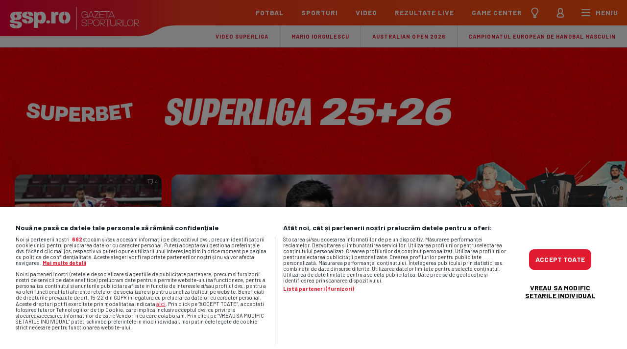

--- FILE ---
content_type: text/html; charset=UTF-8
request_url: https://www.gsp.ro/
body_size: 65104
content:
<!doctype html>
<html lang="ro" data-theme="">
<head>
    <meta charset="UTF-8">
    <meta name="csrf-token" content="ZM5AYiludkjCukWR6V+Er5pRLKJdNMCSgpg/QB7U57E=">
    <meta name='robots' content='max-image-preview:large'/>
    <link rel="prefetch" href="/images/shape-under-logo-.svg">
    <link rel="dns-prefetch" href="//code3.adtlgc.com">
    <link rel="dns-prefetch" href="//prg.smartadserver.com">
    <link rel="dns-prefetch" href="//www.gstatic.com"/>
    <link rel="dns-prefetch" href="//fonts.gstatic.com"/>
    <link rel="dns-prefetch" href="//fonts.googleapis.com"/>
    <link rel="preload" as="style" onload="this.rel = 'stylesheet'"
          href="https://fonts.googleapis.com/css?family=Barlow:400,700%7CMerriweather:300,300i,700,700i&amp;subset=latin-ext&display=swap"/>
    <script type="text/javascript"> var dataLayer = []; </script>
    <meta name="google-site-verification" content="UCDX9WnE0fvNgoyoKqrpODHG1ZmSjObVCf13y4LP8jM"/>
    <!--<script src="//d2wy8f7a9ursnm.cloudfront.net/v7/bugsnag.min.js"          onload="Bugsnag.start({ apiKey: '54d1cc32bbd11948e65b3e809139005e' })" async></script>
  -->
    <script async src="//optiyield.opti-digital.com/pfc/?pubid=1011785"></script>
            <script>
            window.dataLayer = window.dataLayer || [];
            window.dataLayer.push({
    "content_type": "home"
});
            window.localDataLayer = {
    "content_type": "home"
};
        </script>
            <script>
        function ga() {
            console.log('ga');
        }

        window.widgetsVersionId = '43';
        var googletag = googletag || {};
        googletag.cmd = googletag.cmd || [];
        googletag.cmd.push(function () {
            googletag.pubads().disableInitialLoad();
        });



        window.traffic_split = '' + Math.floor(Math.random() * 4);
        if (typeof console.time === 'function') {
            console.time('timeline');
        }

        function gspDebug(event, data) {
            if (typeof console.timeLog === 'function') {
                console.timeLog('timeline', event, data);
            }
        }


        function keyByGsp(array, key) {
            o = new Object();
            for (a in array) {
                item = array[a];
                o[item[key]] = item;
            }
            return o;
        }


        function checkX(newUnits) {
            oldData = keyByGsp(adUnits, 'code');
            newData = keyByGsp(newUnits, 'code');
            for (const key of Object.keys(newData)) {
                if (JSON.stringify(newData[key]) !== JSON.stringify(oldData[key])) {
                    console.log('Not Ok for ', key, newData[key], oldData[key]);
                }
            }
            // r=deepDiffMapper.map(oldData,newData)
            // console.log(r)
        }

        document.addEventListener('DOMContentLoaded', function () {
            gspDebug('DOMContentLoaded', null);
        });
        var lazyLoadInstance;
        tp = window['tp'] || [];
        var isFirefox = navigator.userAgent.toLowerCase().indexOf('firefox') > -1;
        if (isFirefox) {
            // alert(2)
            var fileref = document.createElement('link');
            fileref.setAttribute('rel', 'stylesheet');
            fileref.setAttribute('type', 'text/css');
            fileref.setAttribute('href', 'https://fonts.googleapis.com/css?family=Barlow:400,700%7CMerriweather:300,300i,700,700i&amp;subset=latin-ext&display=swap');
            document.getElementsByTagName('head')[0].appendChild(fileref);
        }
        var _gspQ = _gspQ || [];
        _gspQ.push(function () {
            $.ajaxSetup({
                headers:
                    {'X-CSRF-TOKEN': $('meta[name="csrf-token"]').attr('content')}
            });
        });
        var $ = function (item) {
            return {
                ready: function (callback) {
                    _gspQ.push(callback);
                }
            };
        };


        function cleanCookie() {
            var now = new Date();
            var domain1 = '.gsp.ro';
            var domain2 = 'gsp.ro';
            now.setTime(now.getTime() + 3600 * 1000 * 24 * 365);
            deleteCookieClean(domain1);
            deleteCookieClean(domain2);

            function deleteCookieClean(cookie_domain) {
                if (!getCookieClean('cleared-onetrust-cookies-20250729')) {
                    console.log('entered');
                    document.cookie = 'OptanonAlertBoxClosed' + '=' + '; path=/' + '; domain=' + cookie_domain + '; expires=Thu, 01 Jan 1970 00:00:01 GMT';
                    document.cookie = 'OptanonConsent' + '=' + '; path=/' + '; domain=' + cookie_domain + '; expires=Thu, 01 Jan 1970 00:00:01 GMT';
                    document.cookie = 'eupubconsent-v2' + '=' + '; path=/' + '; domain=' + cookie_domain + '; expires=Thu, 01 Jan 1970 00:00:01 GMT';
                    document.cookie = 'euconsent-v2' + '=' + '; path=/' + '; domain=' + cookie_domain + '; expires=Thu, 01 Jan 1970 00:00:01 GMT';
                    document.cookie = 'cleared-onetrust-cookies-20231121' + '=' + '; path=/' + '; domain=' + cookie_domain + '; expires=Thu, 01 Jan 1970 00:00:01 GMT';
                    console.log('exit');
                }
                document.cookie = 'cleared-onetrust-cookies-20230823' + '=' + '; path=/' + '; domain=' + cookie_domain + '; expires=Thu, 01 Jan 1970 00:00:01 GMT';
                document.cookie = 'cleared-onetrust-cookies-20231120' + '=' + '; path=/' + '; domain=' + cookie_domain + '; expires=Thu, 01 Jan 1970 00:00:01 GMT';
                document.cookie = 'cleared-onetrust-cookies-20231121' + '=' + '; path=/' + '; domain=' + cookie_domain + ';  expires=Thu, 01 Jan 1970 00:00:01 GMT';
                document.cookie = 'cleared-onetrust-cookies-20250729' + '=' + '; path=/' + '; domain=' + cookie_domain + '; expires=' + now.toUTCString();
                console.log('test');
            }

            function getCookieClean(cookieName) {
                var value = '; ' + document.cookie;
                var parts = value.split('; ' + cookieName + '=');
                if (parts.length == 2) {
                    return true;
                }
            }
        }

        cleanCookie();

        _gspQ.push(function () {
            jQuery('.is-embed-onnetwork').on('click', (event) => {
                if (event.currentTarget.classList.contains('is-embed-onnetwork') && window.document.body.classList.contains('artcat468')) {
                    window.open('https://ro.hisense.com/produse/televizoare/c/hisensetv01', '_blank');
                    console.log('clicked');
                }

            });
        });


    </script>
    <!--
         ____               _          ____                   _              _ _
        / ___| __ _ _______| |_ __ _  / ___| _ __   ___  _ __| |_ _   _ _ __(_) | ___  _ __
        | |  _ / _` |_  / _ \ __/ _` | \___ \| '_ \ / _ \| '__| __| | | | '__| | |/ _ \| '__|
        | |_| | (_| |/ /  __/ || (_| |  ___) | |_) | (_) | |  | |_| |_| | |  | | | (_) | |
        \____|\__,_/___\___|\__\__,_| |____/| .__/ \___/|_|   \__|\__,_|_|  |_|_|\___/|_|
                                            |_|
    !-->

    <title>GSP.ro - ultimele stiri din sport, rezultate live</title>
        <meta name="description" content="Cele mai noi știri din sportul românesc și internațional sunt pe GSP.ro Află rezultatele live, analize exclusive, interviuri și informații actualizate din fotbal, tenis, Formula 1, handbal și alte sporturi. Urmărește competițiile preferate și fii la curent cu cele mai importante evenimente sportive."/>
    <meta name="keywords" content="GSP, Gazeta Sporturilor, stiri sportive, rezultate live fotbal, tenis, handbal, Formula 1"/>
    <meta name="news_keywords" content="GSP, Gazeta Sporturilor, stiri sportive, rezultate live fotbal, tenis, handbal, Formula 1"/>

    <meta property="og:title" content="GSP.ro - ultimele stiri din sport, rezultate live"/>
    <meta property="og:site_name" content="GSP.ro"/>
    <meta property="og:image" content="https://www.gsp.ro/images/gsp100_1200x630_hp.jpg" />
<meta property="og:image:alt" content="Logo Gazeta Sporturilor" />
<meta property="og:image:type" content="image/jpeg" />
<meta property="og:locale" content="ro_RO" />
<meta property="og:description" content="Cele mai noi știri din sportul românesc și internațional sunt pe GSP.ro Află rezultatele live, analize exclusive, interviuri și informații actualizate din fotbal, tenis, Formula 1, handbal și alte sporturi. Urmărește competițiile preferate și fii la curent cu cele mai importante evenimente sportive." />


        
            <meta property="og:image:height" content="630"/>
        <meta property="og:image:width" content="1200"/>
            <meta property="og:type" content="website"/>
    <meta property="og:url" content="https://www.gsp.ro"/>
        <meta property="fb:app_id" content="1412166425685501"/>
    <meta name="twitter:widgets:csp" content="on">
    <meta property="fb:pages" content="284064129378"/>
        <meta name="cXenseParse:pageclass" content="frontpage"/>
    <meta name="cXenseParse:url" content="https://www.gsp.ro"/>

    
    
            <link rel="image_src" href="https://www.gsp.ro/images/gsp100_1200x630_hp.jpg"/>
      <style type="text/css">
      </style>

  <!-- homepage --><style type="text/css">@charset "UTF-8";html{-ms-overflow-style:scrollbar;-webkit-font-smoothing:antialiased;font-family:sans-serif;line-height:1.15}header,nav,section{display:block}body{color:#212529;font-family:-apple-system,BlinkMacSystemFont,Segoe UI,Roboto,Helvetica Neue,Arial,sans-serif,Apple Color Emoji,Segoe UI Emoji,Segoe UI Symbol;font-size:1rem;line-height:1.5;margin:0;min-height:-webkit-fill-available;text-align:left}h2,h3{margin-bottom:.5rem;margin-top:0}ul{margin-bottom:1rem}ul{margin-top:0}ul ul{margin-bottom:0}a{-webkit-text-decoration-skip:objects;background-color:transparent;color:#007bff;text-decoration:none}a:not([href]):not([tabindex]){color:inherit;text-decoration:none}img{border-style:none;max-width:100%;vertical-align:top}a,input:not([type=range]),label{touch-action:manipulation}table{border-collapse:collapse}label{display:inline-block;margin-bottom:.5rem}input{font-family:inherit;font-size:inherit;line-height:inherit;margin:0}input{overflow:visible}input[type=checkbox]{box-sizing:border-box;padding:0}[type=search]{-webkit-appearance:none;outline-offset:-2px}[type=search]::-webkit-search-cancel-button,[type=search]::-webkit-search-decoration{-webkit-appearance:none}::-webkit-file-upload-button{-webkit-appearance:button;font:inherit}a{color:inherit}*,:after,:before{-webkit-font-smoothing:antialiased;box-sizing:border-box}html{text-wrap:pretty}body{background-image:linear-gradient(270deg,#f6f8fa,#faf6f8);color:#1c242e;font-family:Barlow,sans-serif;font-size:18px;font-weight:400;line-height:1.55;margin-top:46px}@media (prefers-color-scheme:dark){:root:not([data-theme=light]):not([data-theme=dark]) body{background-color:#0e1823;color:#ebe3e7}}@media (max-width:767px) and (orientation:landscape){body{margin-top:0!important}}@media (min-width:768px) and (max-width:1023px) and (orientation:landscape){body{margin-top:0!important}}@media (min-width:768px){body{margin-top:52px}}.h1{font-size:24px;line-height:1.2}.h1,.h2,h2{font-family:Barlow,sans-serif;font-weight:700;letter-spacing:-.2px;margin:0}.h2,h2{font-size:21px;line-height:1.15}@media (min-width:360px){.h2,h2{font-size:24px;line-height:1.2}}.h3,h3{font-size:16px;letter-spacing:0;line-height:1.16}.h3,.h6,h3{font-family:Barlow,sans-serif;font-weight:700;margin:0}.h6{color:#e01b2f;font-size:11px;letter-spacing:.2px;line-height:1.1;text-transform:uppercase}.h6 a{border-bottom:1px solid rgba(224,27,47,0);padding-top:5px}input:not([type=checkbox]):not([type=radio]){-webkit-appearance:none;-moz-appearance:none;appearance:none;background-color:#fff;border:1px solid rgba(0,0,0,.15);border-radius:10px;color:#1c242e;font-family:Merriweather,serif;font-size:18px;font-weight:400;line-height:1.55;margin:0 0 15px;outline:0;padding:12px 15px 10px;width:100%}input[type=checkbox]{display:inline-block;margin:20px 10px 0 0;vertical-align:top}input[type=checkbox]+label{margin:15px 0 5px;vertical-align:top;width:calc(100% - 40px)}.main-container{background-color:#fff;display:flex;flex-wrap:wrap;justify-content:center;margin:0 auto;max-width:450px}@media (min-width:768px){.main-container{margin:0 auto;max-width:100%}}@media (prefers-color-scheme:dark){:root:not([data-theme=light]):not([data-theme=dark]) .main-container{background-color:#1c242e}}.main-container>*{width:100%}.controller{margin:0 auto;max-width:1260px}@media (min-width:768px){.controller{width:calc(100% - 60px)}}.banner{align-items:center;background-color:#f5f0f3;display:block;justify-content:center;text-align:center;width:100%}@media (prefers-color-scheme:dark){:root:not([data-theme=light]):not([data-theme=dark]) .banner{background-color:#1c242e}}.banner.x970x250{display:none}@media (min-width:1280px){.banner.x970x250{align-items:center;box-shadow:0 1px 0 rgba(0,0,0,.1);display:block;justify-content:center;padding:30px 0}}.banner.mobile-only{padding:20px 0}@media (min-width:768px){.banner.mobile-only{display:none}}.news-item{background-color:#fff;display:flex;flex-wrap:wrap;position:relative}@media (prefers-color-scheme:dark){:root:not([data-theme=light]):not([data-theme=dark]) .news-item{background-color:#0e1823}}@media (max-width:767px){.news-item{-webkit-mask-image:-webkit-radial-gradient(#fff,#000);overflow:hidden}}@media (min-width:768px){.news-item{border-radius:15px;box-shadow:none;overflow:hidden}}@media (max-width:767px){.news-item:before{box-shadow:0 2px 10px 0 rgba(0,0,0,.1);content:"";height:10px;left:0;position:absolute;top:-10px;width:100%}}@media (max-width:767px) and (prefers-color-scheme:dark){:root:not([data-theme=light]):not([data-theme=dark]) .news-item:before{box-shadow:0 2px 10px 0 rgba(0,0,0,.5)}}.news-item .comments-no{background-color:rgba(0,0,0,.5);background-image:url(/images/comment-w.svg);background-position:10px 10px;background-repeat:no-repeat;background-size:10px 10px;border-radius:0 0 0 10px;color:#fff;font-size:11px;line-height:1.1;opacity:.75;padding:9px 8px 9px 24px;position:absolute;right:0;top:0}.thumb{display:block;overflow:hidden}.thumb{background-image:linear-gradient(270deg,#005f6a 0,#00326a);height:0;-webkit-mask-image:-webkit-radial-gradient(#fff,#000);padding-bottom:66.66%;position:relative;width:100%}.thumb>img{height:100%;left:0;-o-object-fit:cover;object-fit:cover;-o-object-position:top;object-position:top;top:0}.thumb>img{bottom:0;position:absolute;right:0;width:100%}.marcaj{background:#ffb600;border-radius:5px;color:#1c242e;display:inline-block;font-size:15px;font-weight:700;margin:3px 8px 0 0;padding:2px 8px 3px;text-transform:uppercase;vertical-align:top}@keyframes marcaj--live__dot{0%{opacity:0}to{opacity:1}}.marcaj--live__dot{animation-duration:1s;animation-iteration-count:infinite;animation-name:marcaj--live__dot;background-color:#96ff00;border-radius:50%;display:inline-block;height:7px;margin:-3px 4px 0 -1px;vertical-align:middle;width:7px}@media (min-width:768px){.marcaj--live__dot{margin-top:-2px}}.text-container{display:flex;flex-wrap:wrap;width:100%}.text-container .h6{display:block;margin:-24px 0 0;max-width:calc(100% - 88px);padding:16px 0 0 16px;position:relative;vertical-align:top;width:auto}.text-container .h6:before{background-image:linear-gradient(0deg,hsla(0,0%,100%,0) 0,#fff 71%);content:"";height:85px;left:0;position:absolute;top:0;width:calc(100% - 51px)}@media (prefers-color-scheme:dark){:root:not([data-theme=light]):not([data-theme=dark]) .text-container .h6:before{background-image:linear-gradient(0deg,rgba(14,24,35,0) 0,#0e1823 71%)}}.text-container .h6:after{background-image:url(/images/h6shape-white.svg);background-repeat:repeat-x;background-size:219px 85px;content:"";height:85px;left:calc(100% - 52px);position:absolute;top:0;width:219px}@media (prefers-color-scheme:dark){:root:not([data-theme=light]):not([data-theme=dark]) .text-container .h6:after{background-image:url(/images/h6shape-dark.svg)}}.text-container .h6 span{position:relative;z-index:1}.text-container h2{padding:8px 15px 17px;position:relative;width:100%}.header{display:flex;justify-content:space-between;left:0;position:fixed;top:0;width:100%;z-index:100000}@media (max-width:767px) and (orientation:landscape){.header{margin-bottom:-19px;order:-11;position:static}}@media (min-width:768px) and (max-width:1023px) and (orientation:landscape){.header{margin-bottom:-22px;order:-11;position:static}}.header .logo-container{display:flex;height:65px;position:relative}@media (min-width:768px){.header .logo-container{height:74px}}.header .logo-container .gradient-left{background-image:linear-gradient(90deg,#eb003c 0,#f1202b);box-shadow:1px 0 0 #f1202b;height:65px;width:110px}@media (min-width:768px){.header .logo-container .gradient-left{height:74px;width:270px}}.header .logo-container .shape-under-logo{background-image:url(/images/shape-under-logo.svg);background-repeat:no-repeat;background-size:cover;height:65px;position:relative;width:85px}@media (min-width:768px){.header .logo-container .shape-under-logo{background-image:url(/images/shape-under-logo-.svg);height:74px;width:97px}}.header .logo-container .shape-under-logo .dummy{height:46px;left:0;position:absolute;top:0;width:100%}.header .logo-container .logo{background-image:url(/images/logo-gsp.svg);background-repeat:no-repeat;background-size:cover;display:block;height:46px;left:16px;overflow:hidden;position:absolute;top:9px;width:125px}@media (min-width:768px){.header .logo-container .logo{height:47px;left:20px;top:14px;width:264px}}.header .menu-container{align-items:center;background-image:linear-gradient(90deg,#f6391d 0,#ff6c00 200%);box-shadow:-1px 0 0 #f6391d;display:flex;flex:1;height:46px;justify-content:flex-end}@media (min-width:768px){.header .menu-container{height:52px}}.header .menu-container ul{display:flex;height:46px;list-style-type:none;margin:0;padding:0}@media (min-width:768px){.header .menu-container ul{height:52px}}.header .menu-container ul a{color:#fff;display:block;font-size:14px;font-weight:700;height:46px;letter-spacing:1px;text-transform:uppercase}.header .menu-container ul.main-menu{display:none}@media (min-width:1280px){.header .menu-container ul.main-menu{display:flex}}.header .menu-container ul.main-menu a{display:block;height:52px;padding:15px 18px 0}@media (min-width:1280px){.header .menu-container ul.main-menu li{position:relative}}@media (min-width:1280px){.header .menu-container ul.main-menu li>ul{background-color:#fff;box-shadow:0 2px 10px rgba(0,0,0,.1);flex-wrap:wrap;height:0;opacity:0;overflow:hidden;padding:0;position:absolute;width:180px;z-index:-1}}@media (min-width:1280px) and (prefers-color-scheme:dark){:root:not([data-theme=light]):not([data-theme=dark]) .header .menu-container ul.main-menu li>ul{background-color:#0e1823;box-shadow:0 3px 9px 0 rgba(0,0,0,.2),0 5px 15px 0 rgba(0,0,0,.25),0 0 0 1px hsla(0,0%,100%,.08)}}@media (min-width:1280px){.header .menu-container ul.main-menu li>ul li{display:block;width:100%}.header .menu-container ul.main-menu li>ul li a{color:#1c242e;font-size:16px;font-weight:700;height:40px;letter-spacing:0;padding:8px 20px 0;text-transform:none}}@media (min-width:1280px) and (prefers-color-scheme:dark){:root:not([data-theme=light]):not([data-theme=dark]) .header .menu-container ul.main-menu li>ul li a{color:#ebe3e7}}@media (min-width:1280px){.header .menu-container ul.main-menu li>ul.two-cols{width:300px}.header .menu-container ul.main-menu li>ul.two-cols li{width:50%}.header .menu-container ul.main-menu li .mega-menu{background-color:#fff;box-shadow:0 2px 10px rgba(0,0,0,.1);display:flex;flex-wrap:wrap;height:0;opacity:0;overflow:hidden;padding:0 0 0 20px;position:absolute;width:710px;z-index:-1}}@media (min-width:1280px) and (prefers-color-scheme:dark){:root:not([data-theme=light]):not([data-theme=dark]) .header .menu-container ul.main-menu li .mega-menu{background-color:#0e1823;box-shadow:0 3px 9px 0 rgba(0,0,0,.2),0 5px 15px 0 rgba(0,0,0,.25),0 0 0 1px hsla(0,0%,100%,.08);color:#ebe3e7}}@media (min-width:1280px){.header .menu-container ul.main-menu li .other-mega-items{border-top:1px solid #f5f0f3;display:flex;margin:5px 20px 0 0;padding-top:16px;width:100%}}@media (min-width:1280px) and (prefers-color-scheme:dark){:root:not([data-theme=light]):not([data-theme=dark]) .header .menu-container ul.main-menu li .other-mega-items{border-top:1px solid #333a43}}@media (min-width:1280px){.header .menu-container ul.main-menu li .mega-item{margin-right:20px;width:210px}.header .menu-container ul.main-menu li .mega-item .box-header{margin-bottom:21px}}@media (min-width:1280px){.header .menu-container ul.main-menu li .mega-item .box-header .h2{margin-bottom:8px}.header .menu-container ul.main-menu li .mega-item .box-header .h2 a{color:#1c242e;font-size:24px;height:auto;letter-spacing:-.2px;line-height:1.2;padding:0;text-transform:none}}@media (min-width:1280px) and (prefers-color-scheme:dark){:root:not([data-theme=light]):not([data-theme=dark]) .header .menu-container ul.main-menu li .mega-item .box-header .h2 a{color:#ebe3e7}}@media (min-width:1280px){.header .menu-container ul.main-menu li .competition-container{align-items:center;display:flex;margin-bottom:20px}.header .menu-container ul.main-menu li .competition-logo{height:40px;margin-right:10px;padding:0;width:40px}.header .menu-container ul.main-menu li .competition-logo img{height:100%;-o-object-fit:contain;object-fit:contain;-o-object-position:center;object-position:center;width:100%}}@media (min-width:1280px){.header .menu-container ul.main-menu li .competition-wrapper .h3 a{color:#1c242e;display:inline;font-size:16px;height:auto;letter-spacing:0;line-height:1;margin:0;padding:0;text-transform:none}}@media (min-width:1280px) and (prefers-color-scheme:dark){:root:not([data-theme=light]):not([data-theme=dark]) .header .menu-container ul.main-menu li .competition-wrapper .h3 a{color:#ebe3e7}}@media (min-width:1280px){.header .menu-container ul.main-menu li .competition-wrapper ul{height:auto;margin-top:-6px}.header .menu-container ul.main-menu li .competition-wrapper ul li{display:inline}.header .menu-container ul.main-menu li .competition-wrapper ul li:after{color:#e01b2f;content:"/";display:inline;font-size:11px;margin:0 5px}.header .menu-container ul.main-menu li .competition-wrapper ul li:last-child:after{display:none}.header .menu-container ul.main-menu li .competition-wrapper ul li a{color:#e01b2f;display:inline;font-size:11px;height:auto;letter-spacing:0;padding:0;text-transform:none}}@media (min-width:1280px){.header .menu-container ul.main-menu li .all-the-news{border-top:1px solid #f5f0f3;color:#e01b2f;font-size:11px;padding:15px 0}}@media (min-width:1280px) and (prefers-color-scheme:dark){:root:not([data-theme=light]):not([data-theme=dark]) .header .menu-container ul.main-menu li .all-the-news{border-top:1px solid #333a43}}.header .menu-container ul.icons-menu{margin-left:-15px}@media (min-width:360px){.header .menu-container ul.icons-menu{margin-left:0}}.header .menu-container ul.icons-menu a{align-items:center;display:flex;justify-content:center}@media (min-width:360px){.header .menu-container ul.icons-menu a{padding:0 3px}}@media (min-width:768px){.header .menu-container ul.icons-menu a{height:52px}}.header .menu-container ul.icons-menu a img{height:38px;width:38px}@media (min-width:768px){.header .menu-container ul.icons-menu a img{height:46px;width:46px}}.header .menu-container ul.icons-menu a span{margin-left:-12px;padding:0 6px 1px}@media (min-width:360px){.header .menu-container ul.icons-menu a span{margin-left:-3px;margin-right:0;padding:0 15px 1px 0}}.sub-header{background-color:#fff;box-shadow:0 1px 0 rgba(0,0,0,.1);display:flex;order:-10;position:relative;z-index:1}@media (prefers-color-scheme:dark){:root:not([data-theme=light]):not([data-theme=dark]) .sub-header{background-color:#1c242e}}@media (min-width:1280px){.sub-header{background-image:linear-gradient(270deg,#f6f8fa,#faf6f8);justify-content:flex-end}}@media (min-width:1280px) and (prefers-color-scheme:dark){:root:not([data-theme=light]):not([data-theme=dark]) .sub-header{background-image:none}}.sub-header:before{background-image:linear-gradient(90deg,#fff 80%,hsla(0,0%,100%,0));bottom:0;content:"";display:block;left:0;position:absolute;top:0;width:180px;z-index:2}@media (prefers-color-scheme:dark){:root:not([data-theme=light]):not([data-theme=dark]) .sub-header:before{background-image:linear-gradient(90deg,#1c242e 80%,rgba(28,36,46,0))}}@media (min-width:768px){.sub-header:before{background-image:linear-gradient(90deg,#1c242e 90%,rgba(28,36,46,0));display:none;width:350px}}.sub-header-inner{display:flex;overflow-x:auto;position:relative}@media (min-width:1280px){.sub-header-inner{justify-content:flex-end}}.sub-header-inner ul{border-bottom:none;display:flex;list-style-type:none;margin:0;padding:0 0 0 160px}@media (min-width:768px){.sub-header-inner ul{padding:0 0 0 330px}}@media (min-width:1280px){.sub-header-inner ul{padding:0}}.sub-header-inner li+li a{border-left:1px solid rgba(0,0,0,.15)}@media (prefers-color-scheme:dark){:root:not([data-theme=light]):not([data-theme=dark]) .sub-header-inner li+li a{border-left:1px solid hsla(0,0%,100%,.05)}}.sub-header-inner a{color:#e01b2f;display:block;font-size:11px;font-weight:700;height:45px;letter-spacing:1px;padding:14px 11px 0;text-transform:uppercase;white-space:nowrap}@media (prefers-color-scheme:dark){:root:not([data-theme=light]):not([data-theme=dark]) .sub-header-inner a{color:#ff3a00}}@media (min-width:360px){.sub-header-inner a{padding:14px 23px 0}}.hero{display:flex;flex-wrap:wrap;position:relative}@media (min-width:768px){.hero{box-shadow:0 1px 0 rgba(0,0,0,.1)}}@media (min-width:768px) and (prefers-color-scheme:dark){:root:not([data-theme=light]):not([data-theme=dark]) .hero{background-color:#0e1823;box-shadow:0 1px 0 hsla(0,0%,100%,.05)}}@media (min-width:1280px){.hero{background-position:top;background-repeat:no-repeat}}.hero .controller{display:flex;flex-wrap:wrap}@media (min-width:768px){.hero .controller{padding:30px 0}.hero .thumb{height:auto;padding-bottom:0}.hero .news-item{-webkit-mask-image:-webkit-radial-gradient(#fff,#000)}.hero .news-item .comments-no{border-radius:0 15px}}.hero .C1{order:3}@media (min-width:768px){.hero .C1 .text-container h2{color:#fff;padding:6px 15px 15px}}.hero .C1 .text-container h2 .marcaj{font-size:13px;margin:3.5px 7px 0 0;padding:2px 7px}@media (min-width:768px){.hero .C1 .text-container h2 .marcaj{font-size:11px;margin:2px 7px 0 0;padding:1px 7px 2px}}@media (min-width:768px){.hero .C1 .text-container .h6{color:#ffb600}.hero .C1 .text-container .h6:before{background-image:linear-gradient(0deg,rgba(0,50,106,0) 0,#00326a 71%)}}@media (min-width:768px) and (prefers-color-scheme:dark){:root:not([data-theme=light]):not([data-theme=dark]) .hero .C1 .text-container .h6:before{background-image:linear-gradient(0deg,rgba(0,50,106,0) 0,#00326a 71%)}}@media (min-width:768px){.hero .C1 .text-container .h6:after{background-image:url(/images/h6shape-blue.svg)}}@media (min-width:768px) and (prefers-color-scheme:dark){:root:not([data-theme=light]):not([data-theme=dark]) .hero .C1 .text-container .h6:after{background-image:url(/images/h6shape-blue.svg)}}@media (min-width:768px){.hero .C1 .news-item{background-image:linear-gradient(270deg,#005f6a,#00326a);display:flex;flex-direction:column;height:290px}.hero .C1 .news-item:first-child{margin-bottom:20px}}@media (max-width:767px){.hero .C1 .news-item:first-child:before{display:none}}@media (min-width:768px){.hero .C1 .news-item .thumb{flex:1}}.hero .C2{order:1}.hero .C2 .news-item{background-image:linear-gradient(270deg,#005f6a,#00326a)}@media (min-width:768px){.hero .C2 .news-item{display:flex;flex-direction:column;height:600px}.hero .C2 .news-item .thumb{flex:1}}@media (max-width:767px){.hero .C2 .news-item .comments-no{background-position:17px 11px;border-radius:0 0 0 5px;padding:9px 15px 8px 31px}}.hero .C2 .text-container .h6{color:#ffb600}@media (min-width:768px){.hero .C2 .text-container .h6{padding:21px 0 0 21px}}.hero .C2 .text-container .h6:before{background-image:linear-gradient(0deg,rgba(0,50,106,0) 0,#00326a 71%)}@media (prefers-color-scheme:dark){:root:not([data-theme=light]):not([data-theme=dark]) .hero .C2 .text-container .h6:before{background-image:linear-gradient(0deg,rgba(0,50,106,0) 0,#00326a 71%)}}.hero .C2 .text-container .h6:after{background-image:url(/images/h6shape-blue.svg)}@media (prefers-color-scheme:dark){:root:not([data-theme=light]):not([data-theme=dark]) .hero .C2 .text-container .h6:after{background-image:url(/images/h6shape-blue.svg)}}.hero .C2 .text-container h2{color:#fff}@media (min-width:768px){.hero .C2 .text-container h2{font-size:30px;line-height:1.1;padding:9px 20px 22px}.hero .C2 .text-container h2 .marcaj{font-size:19px;margin:4px 9px 0 0;padding:3px 9px}}.hero .C3{order:2;width:100%}@media (min-width:768px){.hero .C3{margin-top:30px;order:3}}@media (min-width:1280px){.hero .C3{margin:0 0 0 20px;width:300px}}.hero .C3 .banner{background-color:transparent}@media (min-width:768px){.hero .C3 .banner{background-color:transparent}}.hero .C3 .x300x250{padding:20px 0}@media (min-width:768px){.hero .C3 .x300x250{display:none}}.hero .C3 .x300x600{display:none}@media (min-width:1280px){.hero .C3 .x300x600{display:block;padding:0}}.hero .C3 .x728x90{display:none}@media (min-width:768px){.hero .C3 .x728x90{background-color:transparent;display:block;padding:0}}@media (min-width:1280px){.hero .C3 .x728x90{display:none}}@media (min-width:768px){.hero+.teams{box-shadow:inset 0 1px 0 rgba(0,0,0,.1)}}@media (min-width:768px) and (prefers-color-scheme:dark){:root:not([data-theme=light]):not([data-theme=dark]) .hero+.teams{box-shadow:inset 0 1px 0 hsla(0,0%,100%,.05)}}.teams{-webkit-overflow-scrolling:touch;-ms-overflow-style:-ms-autohiding-scrollbar;background-color:#f5f0f3;display:flex;flex-wrap:nowrap;overflow-x:auto;width:100%}@media (prefers-color-scheme:dark){:root:not([data-theme=light]):not([data-theme=dark]) .teams{background-color:#1c242e}}@media (min-width:768px){.teams{background-color:#fff;box-shadow:0 1px 0 rgba(0,0,0,.1);position:relative}}@media (min-width:768px) and (prefers-color-scheme:dark){:root:not([data-theme=light]):not([data-theme=dark]) .teams{background-color:#0e1823}}.teams .controller{flex-wrap:nowrap;width:auto}@media (min-width:1280px){.teams .controller{justify-content:center;max-width:100%;padding:0;width:100%}}.teams .shadow-maker{display:flex;flex-wrap:nowrap;overflow-y:hidden;width:auto}@media (min-width:1280px){.teams .shadow-maker{justify-content:center;position:relative;width:100%}.teams .shadow-maker:before{box-shadow:0 2px 10px 0 rgba(0,0,0,.1);content:"";display:none;height:10px;left:0;position:absolute;top:-10px;width:100%}}.teams a{display:block;height:60px;padding:8px;width:54px}@media (min-width:768px){.teams a{height:58px;padding:10px;width:58px}}@media (min-width:1280px){.teams a{height:84px;padding:15px;width:84px;width:72.7058823529px}}.teams a img{height:100%;-o-object-fit:contain;object-fit:contain;width:100%}@media (min-width:768px){.news-block{background-image:linear-gradient(270deg,#f6f8fa,#faf6f8);box-shadow:0 1px 0 rgba(0,0,0,.1);padding:30px 0}}@media (min-width:768px) and (prefers-color-scheme:dark){:root:not([data-theme=light]):not([data-theme=dark]) .news-block{background-color:#1c242e;background-image:none;box-shadow:0 1px 0 hsla(0,0%,100%,.05)}}.news-block .controller{display:flex;flex-wrap:wrap}@media (min-width:1280px){.news-block .controller{padding-right:320px;position:relative}}@media (min-width:768px){.news-block .news-item{box-shadow:0 3px 9px 0 rgba(59,27,224,.05),0 5px 15px 0 rgba(224,27,27,.05),0 0 0 1px rgba(235,227,231,.85);margin-bottom:20px}}@media (min-width:768px) and (prefers-color-scheme:dark){:root:not([data-theme=light]):not([data-theme=dark]) .news-block .news-item{box-shadow:0 3px 9px 0 rgba(0,0,0,.2),0 5px 15px 0 rgba(0,0,0,.25),0 0 0 1px hsla(0,0%,100%,.08)}}@media (min-width:768px){.news-block .thumb{border-radius:15px 15px 0 0;-webkit-mask-image:-webkit-radial-gradient(#fff,#000)}.news-block .text-container h2{padding:6px 15px 15px}.news-block .text-container .h6{padding:16px 0 0 16px}}.news-block .C1{order:2}@media (min-width:768px){.news-block .C1{display:flex;flex-direction:column}}.news-block .C1 .news-item{flex:1}@media (min-width:768px){.news-block .C1 .news-item{display:flex;flex-direction:column}}@media (min-width:768px){.news-block .C1 .thumb{flex:1;height:auto;padding-bottom:0}}.news-block .C1 .text-container h2 .marcaj{font-size:13px;margin:3.5px 7px 0 0;padding:2px 7px}@media (min-width:768px){.news-block .C1 .text-container h2 .marcaj{font-size:11px;margin:2px 7px 0 0;padding:1px 7px 2px}}.news-block .C2{order:1}.news-block .C2 .thumb{padding-bottom:66.66%}.news-block .C3{order:3}@media (min-width:768px){.news-block .C3{width:100%}}@media (min-width:1280px){.news-block .C3{bottom:0;margin-left:20px;position:absolute;right:0;top:0;width:300px}}.news-block .C3 .banner{padding:0}@media (min-width:1280px){.news-block .C3 .banner{position:sticky;top:71px}}.news-block .C3 .x300x600{display:none}@media (min-width:1280px){.news-block .C3 .x300x600{display:block;padding:0}}@media (min-width:768px){.hero .C1,.news-block .C1{order:1;width:300px}.hero .C1 h2,.news-block .C1 h2{font-size:18px;letter-spacing:0}.hero .C2,.news-block .C2{flex:1;margin-left:20px;max-width:calc(100vw - 380px);order:2}}@media (min-width:1280px){.hero .C2,.news-block .C2{max-width:620px}}.blogsport{background-color:#fff;overflow:hidden;padding-bottom:17px;position:relative}@media (prefers-color-scheme:dark){:root:not([data-theme=light]):not([data-theme=dark]) .blogsport{background-color:#0e1823}}@media (min-width:768px){.blogsport{box-shadow:0 1px 0 rgba(0,0,0,.1);padding-bottom:30px}}@media (min-width:768px) and (prefers-color-scheme:dark){:root:not([data-theme=light]):not([data-theme=dark]) .blogsport{box-shadow:0 1px 0 hsla(0,0%,100%,.05)}}@media (min-width:768px){.blogsport .controller{width:100%}}@media (min-width:1280px){.blogsport .controller{display:flex;flex-wrap:wrap;justify-content:space-between;width:calc(100% - 60px)}}@media (min-width:1440px){.blogsport .controller{width:1260px}}.blogsport .logo-blogsport{display:block;padding:18px 15px 8px}@media (min-width:768px){.blogsport .logo-blogsport{padding:20px 30px 14px}}.blogsport .logo-blogsport img{height:auto;width:150px}.blogsport .prev-next{display:none}@media (min-width:1280px){.blogsport .prev-next{align-items:center;background-color:#fff;border-radius:40px;box-shadow:0 3px 10px rgba(28,36,46,.25);display:flex;height:42px;justify-content:center;margin-right:-21px;margin-top:-30px;position:relative;transform:translateY(157px);width:42px;z-index:10}}@media (min-width:1280px) and (prefers-color-scheme:dark){:root:not([data-theme=light]):not([data-theme=dark]) .blogsport .prev-next{background-color:#495360}}@media (min-width:1440px){.blogsport .prev-next{margin-right:-60px}}@media (min-width:1280px){.blogsport .prev-next:first-child{margin-left:-21px;margin-right:0}}@media (min-width:1440px){.blogsport .prev-next:first-child{margin-left:-60px}}@media (min-width:1280px){.blogsport .prev-next img{height:14px;width:14px}}.blogsport .blogsport-wrapper{-webkit-overflow-scrolling:touch;-ms-overflow-style:-ms-autohiding-scrollbar;display:flex;flex-wrap:nowrap;overflow-x:auto}@media (min-width:1280px){.blogsport .blogsport-wrapper{overflow:hidden}}.blogsport .blogsport-container{-webkit-overflow-scrolling:touch;-ms-overflow-style:-ms-autohiding-scrollbar;display:flex;padding-right:15px}@media (min-width:768px){.blogsport .blogsport-container{padding-right:30px}}@media (min-width:1280px){.blogsport .blogsport-container{padding-right:0}}.blogsport .news-item{background-image:linear-gradient(270deg,#ff6c00,#eb003c);border-radius:15px;height:144px;margin-left:10px;-webkit-mask-image:-webkit-radial-gradient(#fff,#000);overflow:hidden;position:relative;width:275px}@media (min-width:768px){.blogsport .news-item{height:157px;margin-left:20px;width:300px}}@media (min-width:1280px){.blogsport .news-item{width:calc(25vw - 30px)}}@media (min-width:1440px){.blogsport .news-item{width:300px}}.blogsport .news-item:before{background-image:linear-gradient(270deg,#ff6c00,#eb003c);bottom:-100px;content:"";display:block;left:-50px;position:absolute;right:-50px;top:-100px}.blogsport .news-item:first-child{margin-left:15px}@media (min-width:768px){.blogsport .news-item:first-child{margin-left:30px}}@media (min-width:1280px){.blogsport .news-item:first-child{margin-left:0}}.blogsport .thumb{background-color:transparent;background-image:none;padding-bottom:144px}@media (min-width:768px){.blogsport .thumb{padding-bottom:157px}}.blogsport .thumb img{bottom:0;height:100%;left:0;-o-object-fit:cover;object-fit:cover;-o-object-position:bottom right;object-position:bottom right;position:absolute;right:0;top:0;width:100%}.blogsport .thumb .author{bottom:-1px;height:auto;left:0;-webkit-mask-image:-webkit-radial-gradient(#fff,#000);overflow:hidden;padding-bottom:0;position:absolute;top:0;transform-origin:bottom center;width:122px}@media (min-width:768px){.blogsport .thumb .author{width:136px}}.blogsport .text-container{position:absolute;right:0;top:0;width:170px}@media (min-width:768px){.blogsport .text-container{width:180px}}.blogsport .text-container .h6{color:#ffb600;margin-top:0;max-width:calc(100% - 15px)}@media (min-width:768px){.blogsport .text-container .h6{margin-top:5px}}.blogsport .text-container .h6:after,.blogsport .text-container .h6:before{display:none}.blogsport .text-container h2{color:#fff;font-size:20px;letter-spacing:-.1px;line-height:1.1;margin:8px 15px 0;max-height:90px;overflow:hidden;padding:0}@media (min-width:768px){.blogsport .text-container h2{font-size:20px;letter-spacing:-.2px}}.statistics table{font-size:16px;width:100%}#standings{display:none;width:100%}.box-header{align-items:center;display:flex;flex-wrap:wrap;width:100%}.box-header .h2{font-size:30px;font-weight:700;letter-spacing:-.5px;line-height:1.1;margin-bottom:10px}@media (min-width:768px){.box-header .h2{font-size:36px;letter-spacing:-1px}}@media (max-width:767px){.C1{width:100%}.C1 .news-item{flex-wrap:wrap;padding:17px 15px}.C1 .news-item .thumb{border-radius:15px;padding-bottom:77px;width:77px}}@media (min-width:375px) and (max-width:767px){.C1 .news-item .thumb{padding-bottom:87px;width:87px}}@media (max-width:767px){.C1 .news-item .text-container{flex:1;flex-direction:column;padding-left:15px}.C1 .news-item .text-container .h6:after,.C1 .news-item .text-container .h6:before{display:none}.C1 .news-item .text-container .h6{margin:-1px 0 6px;max-width:100%;padding:0 40px 0 0}.C1 .news-item .text-container h2{font-size:18px;letter-spacing:-.1px;padding:0}}@media (min-width:375px) and (max-width:767px){.C1 .news-item .text-container h2{font-size:20px}}@media (min-width:768px){.C1 .news-item .text-container h2{margin-top:-4px!important;padding-top:10px!important}}@media (max-width:767px){.C1 .news-item .comments-no{background-color:transparent;background-image:url(/images/comment.svg);background-position:10px 18px;color:#1c242e;padding:16px 15px 6px 24px}.C2{width:100%}}.C2 .text-container h2{margin-top:-4px!important;padding-top:12px!important}@media (min-width:768px){.C2 .text-container h2{margin-top:-9px!important;padding-top:17px!important}}@media (max-width:767px){.C3{width:100%}}.poll{align-items:center;background-image:linear-gradient(270deg,#f6f8fa,#faf6f8);border-radius:15px;display:flex;flex-wrap:wrap;padding:18px 20px 20px;width:100%}@media (prefers-color-scheme:dark){:root:not([data-theme=light]):not([data-theme=dark]) .poll{background-color:#0e1823;background-image:none}}.poll:after{background-image:url(/images/shape-poll.svg);background-repeat:no-repeat;background-size:contain;content:"";display:block;height:34px;position:absolute;right:20px;top:20px;width:39px}@media (min-width:768px){.poll:after{height:68px;right:34px;top:30px;width:75px}}.poll img{height:25px;margin-bottom:8px;margin-right:10px;width:28px}.poll h3{flex:1;margin-bottom:10px;padding-right:60px}.poll .poll-option{align-items:center;background-color:#fff;border-radius:5px;display:flex;font-size:16px;margin-top:4px;min-height:38px;overflow:hidden;position:relative;width:100%}@media (prefers-color-scheme:dark){:root:not([data-theme=light]):not([data-theme=dark]) .poll .poll-option{background-color:#1c242e}}.poll .poll-option .check{color:rgba(224,27,47,.25);font-size:20px;margin-top:1px;position:relative;text-align:center;width:38px}@media (prefers-color-scheme:dark){:root:not([data-theme=light]):not([data-theme=dark]) .poll .poll-option .check{color:hsla(0,0%,100%,.25)}}.poll .poll-option .option{flex:1;line-height:1.16;padding:5px 10px 5px 0;position:relative}.poll .poll-option .option span{display:block;font-size:11px;margin:2px 0}.poll .poll-option .progress{background-color:#ffb600;bottom:0;left:0;position:absolute;top:0}@media (prefers-color-scheme:dark){:root:not([data-theme=light]):not([data-theme=dark]) .poll .poll-option .progress{background-color:#333a43}}.poll .poll-option.not-voted .check{opacity:0}.poll .total{font-size:11px;font-weight:700;padding:10px 10px 0 38px}@media (prefers-color-scheme:dark){:root:not([data-theme=light]):not([data-theme=dark]) .poll-container .poll{background-color:#1c242e}}@media (min-width:768px){.poll-container .poll{border-radius:10px;padding-right:66px}}.poll-container .poll:after{height:30px;right:35px;top:21px;width:34px}@media (prefers-color-scheme:dark){:root:not([data-theme=light]):not([data-theme=dark]) .poll-container .poll .poll-option{background-color:#0e1823}}.menu-modal{background-color:#fff;bottom:0;position:fixed;right:-320px;top:0;width:320px;z-index:100001}@media (prefers-color-scheme:dark){:root:not([data-theme=light]):not([data-theme=dark]) .menu-modal{background-color:#0e1823}}.menu-modal .h1{color:#e01b2f;margin-bottom:8px;text-transform:uppercase}.menu-modal .h1 a{border-bottom:1px solid rgba(224,27,47,0)}.menu-modal .close{align-items:center;background-color:#e01b2f;display:flex;height:46px;justify-content:center;position:absolute;right:0;top:0;width:46px}@media (min-width:768px){.menu-modal .close,.menu-modal .close img{height:52px;width:52px}}.menu-modal .modal-item{margin:16px 0 20px}.menu-modal .modal-item.loose{margin:26px 0}.menu-modal .box-header{margin-bottom:5px}.menu-modal .box-header .h2{font-size:20px;margin-bottom:8px}.menu-modal .all-the-news{color:#e01b2f;flex:1;font-size:11px;font-weight:700;letter-spacing:1px;text-align:right;text-transform:uppercase}.menu-modal .menu-modal-wrapper{bottom:0;left:0;overflow-x:hidden;overflow-y:scroll;padding:70px 20px 20px;position:absolute;right:0;top:0;z-index:-1}@media (min-width:768px){.menu-modal .menu-modal-wrapper{padding-top:75px}}.menu-modal .menu-modal-wrapper img{width:100%}.menu-modal .menu-modal-wrapper .h1--livescore{background:linear-gradient(270deg,#ff6c00,#eb003c);border-radius:5px;color:#fff;display:block;font-size:18px;margin-bottom:20px;padding:10px 15px}.menu-modal .menu-modal-wrapper .h1--livescore .marcaj--live__dot{height:11px;margin:-3px 7px 0 -2px;width:11px}.menu-modal .sports-menu{line-height:1.2;list-style-type:none;margin:0 0 20px;padding:0}.menu-modal .sports-menu li{display:inline-block;margin-right:10px}.menu-modal .sports-menu li a{display:block;font-size:16px;font-weight:700;margin-bottom:3px;padding:4px 0 0}.menu-modal .sports-menu.secondary li a{border-bottom:1px solid rgba(224,27,47,0);color:#e01b2f;font-size:18px;font-weight:400;text-transform:uppercase}.menu-modal .competition-container{align-items:flex-start;display:flex;padding:1px 0 5px;width:100%}.menu-modal .competition-logo{height:28px;margin-right:10px;width:28px}.menu-modal .competition-logo img{height:100%;-o-object-fit:contain;object-fit:contain;-o-object-position:center;object-position:center;width:100%}.menu-modal .competition-wrapper{border-bottom:1px solid #f5f0f3;display:flex;flex:1;flex-wrap:wrap;padding-bottom:5px}@media (prefers-color-scheme:dark){:root:not([data-theme=light]):not([data-theme=dark]) .menu-modal .competition-wrapper{border-bottom:1px solid #333a43}}.menu-modal .competition-wrapper .h3{height:28px;padding-top:5px;width:calc(100% - 28px)}.menu-modal .competition-wrapper ul{display:none;list-style-type:none;margin:0 0 5px;padding:0;width:100%}.menu-modal .competition-wrapper ul li{display:inline-block}.menu-modal .competition-wrapper ul li:after{color:#e01b2f;content:"/";display:inline;font-size:11px;margin:0 5px}.menu-modal .competition-wrapper ul li:last-child:after{display:none}.menu-modal .competition-wrapper ul li a{color:#e01b2f;display:inline;font-size:14px;font-weight:700;height:auto;letter-spacing:0;padding:0;text-transform:none}.menu-modal .competition-wrapper label{background-image:url(/images/icon-expand.svg);background-position:50%;background-repeat:no-repeat;height:28px;margin:0;width:28px}@media (prefers-color-scheme:dark){:root:not([data-theme=light]):not([data-theme=dark]) .menu-modal .competition-wrapper label{background-image:url(/images/icon-expand-.svg)}}.menu-modal .competition-wrapper input[type=checkbox]{display:none}.menu-shadow{background-color:rgba(0,0,0,.75);display:none;height:100vh;position:fixed;right:0;top:0;width:100vw;z-index:100000}.search{margin-right:46px}@media (min-width:768px){.search{margin-right:52px}}.search input[type=search]{background-color:#f5f0f3;background-image:url(/images/search.svg);background-position:16px 13px;background-repeat:no-repeat;background-size:23px;border:none;border-radius:0;font-family:Barlow,sans-serif;font-size:16px;height:46px;line-height:1;margin:0;padding:0 10px 0 50px}@media (prefers-color-scheme:dark){:root:not([data-theme=light]):not([data-theme=dark]) .search input[type=search]{background-color:#1c242e;color:#ebe3e7}}@media (min-width:768px){.search input[type=search]{background-position:16px 16px;height:52px}}.topstory__item{margin-right:10px;text-align:center;width:140px}@media (min-width:768px){.topstory__item{margin-right:15px;width:180px}}@media (min-width:1280px){.topstory__item{margin:0 8px;width:calc(16.66667vw - 23.33333px)}}@media (min-width:1440px){.topstory__item{width:198px}}.topstory__item .thumb{border-radius:50%;padding-bottom:100%;width:100%}.topstory__item .thumb:after{border-radius:50%;bottom:0;box-shadow:inset 0 3px 15px 0 rgba(0,0,0,.5);content:"";display:block;left:0;position:absolute;right:0;top:0;z-index:10}@media (min-width:1280px){.topstory__item:nth-child(n+7){display:none}}.topstory__title{color:#fff;font-size:18px;font-weight:700;line-height:1.1;margin-top:6px;width:100%}@media (min-width:768px){.topstory__title{font-size:18px;margin-top:12px}}.meciurile-zilei{background-color:#fff;box-shadow:0 1px 0 rgba(0,0,0,.1);padding:22px 0 30px}@media (prefers-color-scheme:dark){:root:not([data-theme=light]):not([data-theme=dark]) .meciurile-zilei{background-color:#0e1823;box-shadow:0 1px 0 hsla(0,0%,100%,.05)}}@keyframes fadeIn{0%{opacity:0}to{opacity:1}}.fadeIn{animation-name:fadeIn}.x300x600{min-height:600px;width:300px}.x970x250{min-height:250px}.wow{visibility:hidden}@media (min-width:1280px){.blogsport .blogsport-wrapper{min-height:157px}}@media screen and (min-width:1025px){.x300x250{height:250px!important}.x970x250{align-items:center;display:block;justify-content:center}.height200{min-height:200px}.height310{min-height:310px}}@media screen and (max-width:600px){.height118{min-height:145px}.x300x250{min-height:250px!important}.height330{height:330px!important}}@media only screen and (max-width:767px){.only_desktop,.only_tablet{display:none!important}.only_mobile{display:block!important}}@media only screen and (min-width:768px) and (max-width:1024px){.only_desktop{display:none!important}.only_tablet{display:block!important}.only_mobile{display:none!important}}@media only screen and (min-width:1025px){.only_desktop{display:block!important}.not_desktop,.only_mobile,.only_tablet{display:none!important}}.dummy{min-height:45px;min-width:80px}.hide{display:none!important}*{box-sizing:border-box}html{-webkit-text-size-adjust:100%;-ms-text-size-adjust:100%;overflow-y:scroll}body,html{height:100%}body{background-color:#fff;min-height:100%}@media (min-width:1280px){.blogsport-container{max-height:157px;min-height:150px}}.dummy,.shape-under-logo{min-width:85px}.main-menu{max-width:562px}@media (min-width:1280px){.header .menu-container ul.main-menu>li{min-height:56px}.dummy,.shape-under-logo{min-width:96px}.main-menu{min-height:52px}}@media (min-width:1280px){.header .menu-container ul.main-menu>li{white-space:nowrap}}.paddingTop-20{padding-top:20px!important}.paddingBottom-20{padding-bottom:20px!important}.topstory .img-branding-topstory{display:none}.banner-bg-transparent{background:0 0!important}section.teams{min-height:60px}.header-logo-hidden-span{display:none}body.preload *{animation-duration:0s!important;-webkit-animation-duration:0s!important}.header .logo-container .logo{background-image:url(/assets/images/logo-gsp-2025.svg)}:root{--gsp-custom-primary-color:#ea060a;--gsp-custom-secondary-color:initial;--gsp-custom-content-color:#e01b2f;--gsp-custom-background-color:#fff;--gsp-custom-border-color:rgba(0,0,0,.15);--gsp-custom-additional-color:#000}@media (prefers-color-scheme:dark){:root:not([data-theme=light]):not([data-theme=dark]){--gsp-custom-primary-color:#ff3c00;--gsp-custom-content-color:#ff3c00;--gsp-custom-background-color:#121212;--gsp-custom-border-color:hsla(0,0%,100%,.15);--gsp-custom-additional-color:#fff}}.menu-item-liga-2-casa-pariurilor{display:inline-flex}.menu-item-liga-2-casa-pariurilor img{height:23px;margin-left:10px;margin-top:-3px;width:24px!important}:root{--marginBottomVideo:120px}@media screen and (min-width:1025px){.height200{min-height:200px}} @media (min-width:1280px){body .leaderBoard{margin-top:30px}}</style>
<link rel='preload' onload="this.onload=null;this.rel='stylesheet'" as='style' href="/assets/dist/public/css/gsp.css?burstCache=1768573092&v=3"/>
<link rel="preload" href="/assets/dist/public/css/homepage-brandings.css?burstCache=1768573092&v=3" as="style"
      onload="this.rel='stylesheet'">
<noscript>
  <link rel="stylesheet" href="/assets/dist/public/css/homepage-brandings.css"burstCache=1768573092&v=3>
</noscript>


  <!-- CookiePro Cookies Consent Notice start for gsp.ro -->
<script src="https://cdn.cookielaw.org/consent/cmp.stub.js" type="text/javascript" charset="UTF-8"></script>

<script src="https://cookie-cdn.cookiepro.com/scripttemplates/otSDKStub.js" type="text/javascript"
        charset="UTF-8"
        data-domain-script="21dd7c5a-645e-4391-907f-1bdc74d06f5b"></script>

<script type="text/javascript">

  function OptanonWrapper() {
    console.log('[onesignal] OptanonWrapper called', OnetrustActiveGroups);
    if (OnetrustActiveGroups && OnetrustActiveGroups.includes('C0004')) {
      console.log("[onesignal] Giving consent to OneSignal");
      OneSignal.setConsentGiven(true);
    }else {
      if(OnetrustActiveGroups){
        console.log("[onesignal] No consent for OneSignal. Active groups:", OnetrustActiveGroups);
      } else {
        console.log("[onesignal] OnetrustActiveGroups is undefined");
      }
    }
  }
</script>
<!-- CookiePro Cookies Consent Notice end for gsp.ro -->

<script>
  // window.OneSignal = window.OneSignal || [];
  //https://documentation.onesignal.com/docs/en/web-sdk-reference
  window.OneSignalDeferred = window.OneSignalDeferred || [];
  var GOOGLE_PUBVENDOR_ID = 755;
  var debug = true;
  var iabData, consentString, consentsPublisher, consentsVendor, nonIABvendorConsents, dfpUserConsent,
    legitimatePublisher, legitimateVendor;

  var OneSignalLoaded = false;

  (function() {
    if (debug) {
      console.debug('=RRO=== start config.js');
    }
    var count = 0;
    var consentCheck = setInterval(function() {
      count += 1;
      if (count === 60) {
        clearInterval(consentCheck);
      }
      if (typeof window.__tcfapi !== 'undefined') {
        clearInterval(consentCheck);
        window.__tcfapi('addEventListener', 2, function(tcData, listenerSuccess) {
          if (debug) {

            gspDebug('=RRO=== __tcfapi available');
            console.log('=RRO=== __tcfapi available', tcData);
          }
          if (listenerSuccess) {
            var eventStatus = tcData.eventStatus;
            if (eventStatus === 'tcloaded' || eventStatus === 'useractioncomplete') {
              if (debug) {
                gspDebug('=RRO=== eventStatus: ', tcData.eventStatus);
              }

              setTimeout(function() {
                gspDebug('Set iabData', tcData);
                console.log('Set iabData', tcData);

                iabData = tcData;
                consentString = tcData.tcString;
                consentsPublisher = tcData.publisher.consents;
                consentsVendor = tcData.vendor.consents;
                legitimatePublisher = tcData.publisher.legitimateInterests;
                legitimateVendor = tcData.vendor.legitimateInterests;

                dfpUserConsent = setConsentForDFP_v2();
              }, 0);
            }
          }
        });
      }
      count++;
    }, 10);
  })();

  function setConsentForDFP_v2() {
    if (typeof iabData == 'undefined') {
      return 0;
    }
    gspDebug('execute setConsentForDFP', iabData);
    console.log('execute setConsentForDFP', iabData);
    var npa = true;
    if (!iabData.gdprApplies) {
      // GDPR DOES NOT APPLY
      if (debug) {
        console.debug('CMP config: No GDPR');
      }
      return npa;
    } else {

      if (window.location.hostname === 'www.gsp.ro' && OneSignalLoaded === false) {
        window.OneSignalDeferred = window.OneSignalDeferred || [];
        OneSignalDeferred.push(async function(OneSignal) {
          console.log('[onesignal] Initializing OneSignal with GDPR consent requirement', OneSignal);
          OneSignal.setConsentRequired(true);
          await OneSignal.init({
            appId: '0de21190-e4f9-44c7-8bd4-f856d90d68ce'

          });
        });

        _gspQ.push(function() {
          requestAnimationFrame(function() {
            $.getScript('https://cdn.onesignal.com/sdks/web/v16/OneSignalSDK.page.js', function() {
              console.log('[onesignal] OneSignalSDK.js loaded', window.OneSignal);
            });
          });
        });
        OneSignalLoaded = true;

      }
      if (debug) {
        gspDebug('CMP config: GDPR does apply');
        // debugger;
      }
      if (iabData && consentsVendor[GOOGLE_PUBVENDOR_ID]) {
        if (consentsPublisher[1]) {
          if (legitimatePublisher[2] && legitimatePublisher[7] && legitimatePublisher[9] && legitimatePublisher[10]) {
            if (consentsPublisher[3] && consentsPublisher[4]) {
              if (debug) {
                gspDebug('Ad Manager DFP: allowed personalized ads - will send DFP request');
              }
              return false;
            } else {
              if (debug) {
                gspDebug('Ad Manager DFP: NOT allowed personalized ads - will send DFP request');
              }
              return true;
            }
          }
        }
      }
    }

    return npa;
  }


  if (typeof window.scheduler === 'object') {
    // scheduler.postTask(() => console.log('Hello, postTask'), {priority: 'background'});
  }

  function waitForIframeHeight(el, callback) {
    let lastHeight = 0, sameCount = 0;

    function check() {
      const allDivs = document.querySelectorAll('div');
      const target = Array.from(allDivs).find(el => {
        return getComputedStyle(el).zIndex === '2000000';
      });

      if (!target) {
        console.warn('Target element not found');
        return;
      }
      const height = parseInt(window.getComputedStyle(target).height, 10);
      if (height === lastHeight && height > 40) {
        sameCount++;
        if (sameCount >= 5) return callback(height + 'px');
      } else {
        sameCount = 0;
        lastHeight = height;
      }
      requestAnimationFrame(check);
    }

    check();
  }

  googletag.cmd.push(function() {
    googletag.pubads().addEventListener('slotRequested', function(event) {
      gspDebug('[SLOT] slotRequested', event);
    });

    googletag.pubads().addEventListener('slotOnload', function(event) {
      gspDebug('[SLOT] slotOnload:' + event.slot.getAdUnitPath(), event);

      if (event.slot.getAdUnitPath() === '/1011785/GSP.ro/320x50_gsp_mobile_sticky') {
        document.body.classList.add('mobile-sticky-banner-rendered');

        const el = document.getElementById(event.slot.getSlotElementId())?.querySelector('iframe');
        if (el) {
          const ratio = 640 / 150; // ≈ 4.267
          const newHeight = window.innerWidth / ratio;
          document.documentElement.style.setProperty('--marginBottomVideo', `${newHeight}px`);
        } else {
          console.error('Element not found for slot:', event.slot.getSlotElementId());
        }
      }
    });

    googletag.pubads().addEventListener('slotVisibilityChanged', function(event) {
      if (event.inViewPercentage === 0) {
        gspDebug('[SLOT] Slot became invisible, possibly closed:', event.slot.getAdUnitPath());
        if (event.slot.getAdUnitPath() === '/1011785/GSP.ro/320x50_gsp_mobile_sticky') {
          document.body.classList.add('mobile-sticky-banner-hidden');
          document.body.classList.remove('mobile-sticky-banner-rendered');
        }
      }
    });
  });
</script>

    <script type="application/ld+json">{"@context":"https:\/\/schema.org","@graph":[{"@type":"WebSite","url":"https:\/\/www.gsp.ro","name":"Gazeta Sporturilor","alternateName":["GSP","Gazeta","gsp ro","gsp.ro"],"potentialAction":{"@type":"SearchAction","target":"https:\/\/www.gsp.ro\/search?q={search_term_string}","query-input":{"type":"PropertyValueSpecification","valueRequired":true,"valueName":"search_term_string"}},"publisher":{"@type":"Thing","@id":"https:\/\/www.gsp.ro#organization"}},{"@type":"ItemList","name":"Cele mai recente articole de pe GSP.ro","itemListElement":[{"@type":"ListItem","position":1,"url":"https:\/\/www.gsp.ro\/fotbal\/liga-1\/e-gata-vine-morutan-rapid-893694.html"},{"@type":"ListItem","position":2,"url":"https:\/\/www.gsp.ro\/international\/campionate\/live-celta-vigo-rayo-vallecano-runda-20-la-liga-893566.html"},{"@type":"ListItem","position":3,"url":"https:\/\/www.gsp.ro\/international\/campionate\/tokmac-nguen-transfer-al-okhdood-marius-sumudica-893681.html"},{"@type":"ListItem","position":4,"url":"https:\/\/www.gsp.ro\/international\/campionate\/alanyaspor-fenerbahce-meci-de-foc-pentru-ianis-hagi-in-turcia-echipe-probabile-893629.html"},{"@type":"ListItem","position":5,"url":"https:\/\/www.gsp.ro\/international\/campionate\/mike-maignan-amana-prelungirea-contractului-cu-ac-milan-893687.html"},{"@type":"ListItem","position":6,"url":"https:\/\/www.gsp.ro\/sporturi\/handbal\/zaglebie-lubin-corona-brasov-in-etapa-a-doua-din-ehf-european-league-893683.html"},{"@type":"ListItem","position":7,"url":"https:\/\/www.gsp.ro\/fotbal\/liga-1\/live-dinamo-u-cluj-etapa-22-superliga-893408.html"},{"@type":"ListItem","position":8,"url":"https:\/\/www.gsp.ro\/fotbal\/liga-1\/robert-ilyes-reactie-csikszereda-fc-botosani-superliga-893674.html"},{"@type":"ListItem","position":9,"url":"https:\/\/www.gsp.ro\/sporturi\/handbal\/romania-danemarca-euro-handbal-masculin-893540.html"},{"@type":"ListItem","position":10,"url":"https:\/\/www.gsp.ro\/international\/campionate\/genoa-remiza-parma-serie-a-893594.html"}]},{"@type":"NewsMediaOrganization","@id":"https:\/\/www.gsp.ro#organization","name":"Gazeta Sporturilor","alternateName":["GSP","Gazeta","gsp ro","gsp.ro"],"url":"https:\/\/www.gsp.ro","ethicsPolicy":"https:\/\/www.gsp.ro\/codul-etic","foundingDate":"1924-09-14","logo":{"@type":"ImageObject","url":"https:\/\/www.gsp.ro\/images\/logo-gsp.svg"},"sameAs":["https:\/\/www.facebook.com\/GazetaSporturilor\/","https:\/\/x.com\/gspro","https:\/\/www.instagram.com\/gsp.ro\/","https:\/\/www.youtube.com\/channel\/UCxf-1v1j2OYYhnZMixKIyjg","https:\/\/www.tiktok.com\/@gsp.ro","https:\/\/www.linkedin.com\/company\/gazeta-sporturilor\/","https:\/\/www.wikidata.org\/wiki\/Q2055060","https:\/\/ro.wikipedia.org\/wiki\/Gazeta_Sporturilor","https:\/\/en.wikipedia.org\/wiki\/Gazeta_Sporturilor"],"contactPoint":[{"@type":"ContactPoint","telephone":"+40 21 203 08 04","email":"gazeta@gsp.ro","contactType":"Customer Support"},{"@type":"ContactPoint","telephone":"+40 21 203 56 32","contactType":"Sales"}]}]}</script>
            <link rel="icon" type="image/ico" href="/favicon.ico"/>
            <link rel="shortcut icon" href="/favicon.ico"/>
            


      <script src="/plugins/prebid7.42.0_gsp_20230531.js"  type="text/plain" class="optanon-category-C0008-STACK1"  async></script>
        <!-- Google Tag Manager -->
    <script  type="text/plain" class="optanon-category-C0002-C0007-C0008-C0009" >(function (w, d, s, l, i) {
            w[l] = w[l] || [];
            w[l].push({
                'gtm.start':
                    new Date().getTime(), event: 'gtm.js'
            });
            var f = d.getElementsByTagName(s)[0],
                j = d.createElement(s), dl = l != 'dataLayer' ? '&l=' + l : '';
            j.async = true;
            j.src =
                'https://www.googletagmanager.com/gtm.js?id=' + i + dl;
            f.parentNode.insertBefore(j, f);
        })(window, document, 'script', 'dataLayer', 'GTM-5B6QV6S');</script>
    <!-- End Google Tag Manager -->

        <link rel="alternate" type="application/rss+xml" title="GSP" href="https://www.gsp.ro/rss.xml"/>

                <link rel="canonical" href="https://www.gsp.ro"/>

            

    <script>
        var adoceanCatalog = {};
        var chargeplatformEmptySlot = function () {
        };
        var handle_adocean_emission_empty = function (slot) {
        };
        var handle_adocean_emission = function (slot) {
        };


    </script>


    <meta name="viewport" content="width=device-width, initial-scale=1.0"/>


    
    <script type="text/javascript">
        function chargeplatformEmptySlot(name) {
        }


    </script>
    <!-- JavaScript -->
    <!--[if IE]><![endif]-->
    <!--[if lt IE 9]>
    <script src='//html5shim.googlecode.com/svn/trunk/html5.js'></script>
    <![endif]-->


    <!-- SCRIPTUM: sati -->
<!-- Cxense SATI script begin -->
<script type="text/javascript">
    var cX = cX || {};
    var cXCustomParams = cXCustomParams || {};

    cX.callQueue = cX.callQueue || [];
    cX.callQueue.push(['setSiteId', '1135102062960807710']);
    cX.callQueue.push(['sync', 'ddp']);
    cX.callQueue.push(['sync', 'adform']);
    cX.callQueue.push(['sync', 'smart']);
        cX.callQueue.push(['getUserSegmentIds', {
        persistedQueryId: "1fddcc372e9d925847138dc1fedc5e0af235b9fa", callback: function (segments) {
            if (typeof window.localStorage === 'object' && typeof window.localStorage.getItem === 'function') {
                localStorage.setItem("cxSegments", segments.join(","));
            }
        }
    }]);
    cX.callQueue.push(['sendPageViewEvent']);

    function getUserSegmentIdsLocal() {
        var segments = [];
        if (typeof window.localStorage === 'object' && typeof window.localStorage.getItem === 'function' && localStorage.getItem("cxSegments") !== null && localStorage.getItem("cxSegments").length > 0) {
            segments = localStorage.getItem("cxSegments").split(',');
        }
        return segments;
    }

</script>

    <script type="text/javascript" async src="//code3.adtlgc.com/js/sati_init.js"></script>
    


    <script type="text/javascript">
        (function (d, s, e, t) {
            e = d.createElement(s);
            e.type = 'text/java' + s;
            e.async = 'async';
            e.src = 'http' + ('https:' === location.protocol ? 's://s' : '://') + 'cdn.cxense.com/cx.js';
            t = d.getElementsByTagName(s)[0];
            t.parentNode.insertBefore(e, t);
        })(document, 'script');
    </script>
    <!-- Cxense SATI script end -->
    <!-- SCRIPTUM: dfp master -->
<!-- Start GPT Async Tag -->
<script>
  var dfpSection = "homepage";
  var dfpSectionId = "1";
  var dfpSlots = {};
  // var cHb = '{\"categ_gsp_web\":[\"homepage\"]}';
  // cHb = JSON.parse(cHb); // here3
  var cHb = {
    "categ_gsp_web": [
        "homepage"
    ]
};
  var gptadslots = [];
  var googletag = googletag || {cmd:[]};
  
  var ado = {};
  ado.placement= function(){
      console.log("old adocean", arguments)
  }
</script>

<script>

var PREBID_TIMEOUT = 2000;

// HOMEPAGE & CATEGORY DESKTOP HB ADUNITS

var adUnits = [
    {
        "code":"/1011785/GSP.ro/300x250_gsp_desktop_hp_p2",
        "mediaTypes":{"banner":{"sizes":[[300,600]]}},
        optiYield: {
            adUnitPath: '/1011785/GSP.ro/300x250_gsp_desktop_hp_p2',
            divId: 'div-gpt-ad-7221935-2',
        },
        "bids":[
            {bidder:"pubmatic",params:{"publisherId":"156845","adSlot":"3531306"}},
            {bidder:"adf",params:{"mid":733489}}, 
            {bidder:"criteo",params:{"networkId":8039}},
            {bidder:"smartadserver",params:{"siteId":284328,"pageId":1164080,"formatId":68106,"domain":"https://prg.smartadserver.com"}},
            {bidder:"rtbhouse",params:{"region":"prebid-eu","publisherId":"A0pN1oudSG8KOkRZKbFN"}},
            {bidder: "projectagora", params:{"placementId":26862796}},
            {bidder: 'sovrn', params: {tagid: '1083467'}},
        ]
    },
    {
        "code":"/1011785/GSP.ro/300x250_gsp_desktop_hp_p3",
        "mediaTypes":{"banner":{"sizes":[[300,600]]}},
        optiYield: {
            adUnitPath: '/1011785/GSP.ro/300x250_gsp_desktop_hp_p3',
            divId: 'div-gpt-ad-7221935-3',
        },
        "bids":[
            {bidder:"pubmatic",params:{"publisherId":"156845","adSlot":"4563074"}},
            {bidder:"adf",params:{"mid":733490}}, 
            {bidder:"criteo",params:{"networkId":8039}},
            {bidder:"smartadserver",params:{"siteId":284328,"pageId":1164080,"formatId":68106,"domain":"https://prg.smartadserver.com"}},
            {bidder:"rtbhouse",params:{"region":"prebid-eu","publisherId":"A0pN1oudSG8KOkRZKbFN"}},
            {bidder: "projectagora", params:{"placementId":26862807}},
            {bidder: 'sovrn', params: {tagid: '1083468'}},
        ]
    },
    {
        "code":"/1011785/GSP.ro/300x250_gsp_desktop_hp_p5",
        "mediaTypes":{"banner":{"sizes":[[300,600]]}},
        optiYield: {
            adUnitPath: '/1011785/GSP.ro/300x250_gsp_desktop_hp_p5',
            divId: 'div-gpt-ad-7221935-4',
        },
        "bids":[
            {bidder:"pubmatic",params:{"publisherId":"156845","adSlot":"4563076"}},
            {bidder:"adf",params:{"mid":733491}}, 
            {bidder:"criteo",params:{"networkId":8039}},
            {bidder:"smartadserver",params:{"siteId":284328,"pageId":1164080,"formatId":68106,"domain":"https://prg.smartadserver.com"}},
            {bidder:"rtbhouse",params:{"region":"prebid-eu","publisherId":"A0pN1oudSG8KOkRZKbFN"}},
            {bidder: "projectagora", params:{"placementId":26862819}},
            {bidder: 'sovrn', params: {tagid: '1083469'}},
        ]
    },
    {
        "code":"/1011785/GSP.ro/300x600_gsp_desktop_hp_p4",
        "mediaTypes":{"banner":{"sizes":[[300,600]]}},
        optiYield: {
            adUnitPath: '/1011785/GSP.ro/300x600_gsp_desktop_hp_p4',
            divId: 'div-gpt-ad-7221935-6',
        },
        "bids":[
            {bidder:"pubmatic",params:{"publisherId":"156845","adSlot":"4567046"}},
            {bidder:"adf",params:{"mid":733508}},
            {bidder:"criteo",params:{"networkId":8039}},
            {bidder:"smartadserver",params:{"siteId":284328,"pageId":1164080,"formatId":68106,"domain":"https://prg.smartadserver.com"}}, 
            {bidder:"rtbhouse",params:{"region":"prebid-eu","publisherId":"A0pN1oudSG8KOkRZKbFN"}},
            {bidder: "projectagora", params:{"placementId":26862879}},
            {bidder: 'sovrn', params: {tagid: '1083470'}},
        ]
    },
    {
        "code":"/1011785/GSP.ro/970x250_gsp_desktop_hp_p1",
        "mediaTypes":{"banner":{"sizes":[[970,250]]}},
        optiYield: {
            adUnitPath: '/1011785/GSP.ro/970x250_gsp_desktop_hp_p1',
            divId: 'div-gpt-ad-7221935-9',
        },
        "bids":[
            {bidder:"pubmatic",params:{"publisherId":"156845","adSlot":"2472034"}},
            {bidder:"adf",params:{"mid":733516}},
            {bidder:"criteo",params:{"networkId":8039}},
            {bidder:"smartadserver",params:{"siteId":284328,"pageId":1164080,"formatId":68109,"domain":"https://prg.smartadserver.com"}},
            {bidder:"rtbhouse",params:{"region":"prebid-eu","publisherId":"A0pN1oudSG8KOkRZKbFN"}},
            {bidder: "projectagora", params:{"placementId":26862931}},
            {bidder: 'sovrn', params: {tagid: '1083471'}},
        ]
    },
    {
        "code":"/1011785/GSP.ro/970x250_gsp_desktop_hp_p3",
        "mediaTypes":{"banner":{"sizes":[[970,250]]}},
        optiYield: {
            adUnitPath: '/1011785/GSP.ro/970x250_gsp_desktop_hp_p3',
            divId: 'div-gpt-ad-7221935-11',
        },
        "bids":[
            {bidder:"pubmatic",params:{"publisherId":"156845","adSlot":"2472035"}},
            {bidder:"adf",params:{"mid":733517}},
            {bidder:"criteo",params:{"networkId":8039}},
            {bidder:"smartadserver",params:{"siteId":284328,"pageId":1164080,"formatId":68109,"domain":"https://prg.smartadserver.com"}},
            {bidder:"rtbhouse",params:{"region":"prebid-eu","publisherId":"A0pN1oudSG8KOkRZKbFN"}},
            {bidder: "projectagora", params:{"placementId":26862958}},
            {bidder: 'sovrn', params: {tagid: '1083472'}},
        ]
    }
];



</script>

<script id="pbjs_optiyield_config" type="text/javascript">
    var pbjs = pbjs || {};
    pbjs.que = pbjs.que || [];
    
    var OPTIYIELD_TIMEOUT = 300;
    var PREBID_TIMEOUT = 2000;
    var FAILSAFE_TIMEOUT = 3000;
    var optiyield = optiyield || {};
    optiyield.cmd = optiyield.cmd || [];
    optiyield.initOptiYieldSdk = false;

    var optiYieldConfig = {
        pubId: "1011785",
    };

    optiyield.cmd.push(function(){
        optiyield.init(optiYieldConfig, function() {
            initPbjs();
        });
    });

    function initPbjs() {
        if (optiyield.initOptiYieldSdk) return;
        optiyield.initOptiYieldSdk = true;

        pbjs.bidderSettings = {
            criteo: {
                storageAllowed: true,
            },
            teads: {
                storageAllowed: true,
            },
            adf: {
                bidCpmAdjustment: function(bidCpm, bid){
                    return bidCpm * .9;
                }
            },
            pubmatic: {
                bidCpmAdjustment: function(bidCpm, bid){
                    return bidCpm * 0.85;
                }
            },
            projectagora: {
                bidCpmAdjustment: function(bidCpm, bid){
                    return bidCpm * 0.75;
                }
            }
        }

        pbjs.que.push(function() {
            pbjs.aliasBidder("appnexus", "projectagora", {gvlid: 1032});
            pbjs.setBidderConfig({
                "bidders": ['projectagora'],
                "config": {
                    "schain": {
                        "validation": "strict",
                        "config": {
                        "ver": "1.0",
                        "complete": 1,
                        "nodes": [
                            {
                            "asi": "projectagora.com",
                            "sid": "103283",
                            "hp": 1
                            }
                        ]
                        }
                    }
                }
            });
            pbjs.setConfig({
                priceGranularity: "dense",
                consentManagement: {
                    gdpr: {
                        cmpApi: 'iab',
                        defaultGdprScope: true,
                        timeout: 5000,
                    }
                },
                userSync: {
                    userIds: [
                        {
                            name: "id5Id",
                            params: {
                                partner: 427,
                            },
                            storage: {
                                type: "html5",
                                name: "id5id",
                                expires: 90,
                                refreshInSeconds: 8 * 3600
                            }
                        },
                        {
                            name: "criteo"
                        },
                        {
                            name: 'sharedId',
                            storage: {
                                name: '_sharedID',
                                type: 'cookie',
                                expires: 90
                            }
                        },
                    ],
                    auctionDelay: 50,
                    filterSettings: {
                        iframe: {
                            bidders: '*',
                            filter: 'include'
                        },
                        image: {
                            bidders: '*',
                            filter: 'include'
                        }
                    },
                    iframeEnabled: true,
                    syncEnabled: true,
                    syncDelay: 1
                },
                "currency": {
                    "adServerCurrency": "EUR",
                    "conversionRateFile": "https://cdn.jsdelivr.net/gh/prebid/currency-file@1/latest.json",
                    "granularityMultiplier": 1,
                    "defaultRates": {"USD": {"EUR": 0.94}}
                },
                'criteo': {
                    fastBidVersion: 'latest',
                },
                floors: {}
            });

            optiyield.cmd.push(function() {
                adUnits = optiyield.setPrebidFloors(adUnits);
            });

            pbjs.addAdUnits(adUnits);
            pbjs.requestBids({
                bidsBackHandler: initAdserver,
                timeout: PREBID_TIMEOUT
            });
        });
    }

    pbjs.que.push(function() {
        setTimeout(function() {
            initPbjs();
        }, OPTIYIELD_TIMEOUT);
    });

    window.pb_event = new Event('pbReady');
    window.dfp_event = new Event('dfpReady');
    window.addEventListener('pbReady', tryLoadAdserver);
    window.addEventListener('dfpReady', tryLoadAdserver);
    window.pbLoaded = false;
	window.adserverLoaded = false;

    function initAdserver() {
        if (pbjs.initAdserverSet) return;
        pbjs.initAdserverSet = true;
        var gpt = document.createElement('script');
        gpt.type = 'text/javascript';
        gpt.async = true;
        gpt.src = '//securepubads.g.doubleclick.net/tag/js/gpt.js';

        var k = document.getElementsByTagName('script')[0];
        k.parentNode.insertBefore(gpt, k);
        window.dispatchEvent(window.pb_event);
    }

    function tryLoadAdserver(e) {
        if (e.type == 'pbReady') {
            window.pbLoaded = true;
        }
        if (e.type == 'dfpReady') {
            window.adserverLoaded = true;
        }

        if (window.pbLoaded && window.adserverLoaded) {
            googletag.cmd.push(function() {
                pbjs.que.push(function() {
                    pbjs.setTargetingForGPTAsync();

                    optiyield.cmd.push(function() {
                        optiyield.setGptFloors();
                    });

//                    googletag.pubads().refresh();
                    const pubads = googletag.pubads();
      const eagerSlots = pubads.getSlots().filter(s => {
        const el = document.getElementById(s.getSlotElementId());
        return !el || !el.dataset || !el.dataset.lazyLoad;
      });

      if ( eagerSlots.length) {
        pubads.refresh(eagerSlots);
console.log(
  '[ADS] eager slots:',
  eagerSlots.map(s => s.getSlotElementId())
);

      }

                });
            });
        }
    }
</script>
<script>
// cX.callQueue.push(['invoke', function() {
//   gspDebug("Invoke cx ",null);
  googletag.cmd.push(function() {
    dfpSlots['div-gpt-ad-7221935-1']=googletag.defineSlot('/1011785/GSP.ro/1236x200_gsp_desktop_hp_top', [[1236,200]], 'div-gpt-ad-7221935-1').addService(googletag.pubads());
dfpSlots['div-gpt-ad-7221935-5']=googletag.defineSlot('/1011785/GSP.ro/300x600_gsp_desktop_hp_p1_sidebar', [[300,600]], 'div-gpt-ad-7221935-5').addService(googletag.pubads());
dfpSlots['div-gpt-ad-7221935-9']=googletag.defineSlot('/1011785/GSP.ro/970x250_gsp_desktop_hp_p1', [[970,250],[1236,200]], 'div-gpt-ad-7221935-9').addService(googletag.pubads());
dfpSlots['div-gpt-ad-7221935-2']=googletag.defineSlot('/1011785/GSP.ro/300x250_gsp_desktop_hp_p2', [[300,600]], 'div-gpt-ad-7221935-2').addService(googletag.pubads());
dfpSlots['div-gpt-ad-7221935-3']=googletag.defineSlot('/1011785/GSP.ro/300x250_gsp_desktop_hp_p3', [[300,600]], 'div-gpt-ad-7221935-3').addService(googletag.pubads());
dfpSlots['div-gpt-ad-1616492438397-0']=googletag.defineSlot('/1011785/GSP.ro/300x250_gsp_desktop_hp_p12', [[300, 250]], 'div-gpt-ad-1616492438397-0').addService(googletag.pubads());
dfpSlots['div-gpt-ad-7221935-6']=googletag.defineSlot('/1011785/GSP.ro/300x600_gsp_desktop_hp_p4', [[300,600]], 'div-gpt-ad-7221935-6').addService(googletag.pubads());
dfpSlots['div-gpt-ad-7221935-10']=googletag.defineSlot('/1011785/GSP.ro/970x250_gsp_desktop_hp_p2', [[1920,1080],[1920,1280]], 'div-gpt-ad-7221935-10').addService(googletag.pubads());
dfpSlots['div-gpt-ad-7221935-4']=googletag.defineSlot('/1011785/GSP.ro/300x250_gsp_desktop_hp_p5', [[300,600]], 'div-gpt-ad-7221935-4').addService(googletag.pubads());
dfpSlots['div-gpt-ad-7221935-7']=googletag.defineSlot('/1011785/GSP.ro/300x600_gsp_desktop_hp_p6', [[300,600]], 'div-gpt-ad-7221935-7').addService(googletag.pubads());
dfpSlots['div-gpt-ad-7221935-8']=googletag.defineSlot('/1011785/GSP.ro/300x600_gsp_desktop_hp_p7_sidebar', [[300,600]], 'div-gpt-ad-7221935-8').addService(googletag.pubads());
dfpSlots['div-gpt-ad-4566335-1']=googletag.defineSlot('/1011785/GSP.ro/300x250_gsp_desktop_hp_p8_sidebar', [[300,600]], 'div-gpt-ad-4566335-1').addService(googletag.pubads());
dfpSlots['div-gpt-ad-4566335-2']=googletag.defineSlot('/1011785/GSP.ro/300x250_gsp_desktop_hp_p9_sidebar', [[300,600]], 'div-gpt-ad-4566335-2').addService(googletag.pubads());
dfpSlots['div-gpt-ad-4566335-3']=googletag.defineSlot('/1011785/GSP.ro/300x250_gsp_desktop_hp_p10_sidebar', [[300,600]], 'div-gpt-ad-4566335-3').addService(googletag.pubads());
dfpSlots['div-gpt-ad-4566335-4']=googletag.defineSlot('/1011785/GSP.ro/300x250_gsp_desktop_hp_p11_sidebar', [[300,600]], 'div-gpt-ad-4566335-4').addService(googletag.pubads());
dfpSlots['div-gpt-ad-1619682428932-0']=googletag.defineSlot('/1011785/GSP.ro/300x600_gsp_desktop_hp_p13_sidebar', [[300,600]], 'div-gpt-ad-1619682428932-0').addService(googletag.pubads());
dfpSlots['div-gpt-ad-7221935-11']=googletag.defineSlot('/1011785/GSP.ro/970x250_gsp_desktop_hp_p3', [[970,250],[1236,200]], 'div-gpt-ad-7221935-11').addService(googletag.pubads());

    googletag.pubads().enableSingleRequest();
    googletag.pubads().collapseEmptyDivs();
    googletag.pubads().setCentering(true);

    googletag.pubads().setTargeting('categ_gsp_web', 'homepage');

    
    googletag.pubads().setTargeting("CxSegments", getUserSegmentIdsLocal());
    googletag.pubads().setTargeting('traffic_split', ''+ window.traffic_split);
    googletag.pubads().setPrivacySettings({
        'nonPersonalizedAds': setConsentForDFP_v2()
    });
    window.cxDmpSegments = getUserSegmentIdsLocal();    
    googletag.enableServices();
  });
  // }])
</script>
<!-- End GPT Async Tag -->


    
        <link rel="manifest" href="/plugins/onesignal/manifest.json?v=1"/>
        
<!-- //Connect Container: gsp.ro -->

<script src="//get.s-onetag.com/d7280846-4950-493a-96f3-bc7134ae0d0f/tag.min.js"  type="text/plain" class="optanon-category-C0002-C0003-C0007-C0008-C0009-C0011"         async defer></script>

    <meta name='viewport' content='initial-scale=1, viewport-fit=cover'>

    <script>
        const gspThresholds = [10, 25, 50, 75];
        const gspThresholdsSent = [];
        let gspLastThresholdPassed = 0;

        window.addEventListener('message', function (e) {

            try {
                if (!e.data.indexOf || (e.data.indexOf("onntv://") !== 0)) {
                    return;
                }
                var com = {};
                try {
                    com = JSON.parse(e.data.substr(8));
                    // console.log('com', com);
                    const pushToDataLayer = (eventName, additionalData = {}) => {
                        window.dataLayer = window.dataLayer || [];
                        // console.log('pushToDataLayer', eventName, additionalData);
                        window.dataLayer.push({
                            'event': eventName,
                            ...additionalData
                        });
                    };

                    switch (com.comm) {
                        case 'moviestarted':
                            pushToDataLayer('video_start', {
                                'video_provider': 'onnetwork',
                                'video_title': com.videoTitle,
                                'video_url': window.document.location.href
                            });
                            break;
                        case 'movie_progress':
                            const percentage = (com.subject / com.videoDuration) * 100;
                            const nextThreshold = gspThresholds.find(t => t > gspLastThresholdPassed && percentage >= t);

                            if (nextThreshold && !gspThresholdsSent.includes(nextThreshold)) {
                                gspLastThresholdPassed = nextThreshold;
                                gspThresholdsSent.push(nextThreshold);

                                // console.log("pushToDataLayer", gspThresholdsSent, nextThreshold, percentage);

                                // Push event to data layer
                                pushToDataLayer('video_progress', {
                                    'video_provider': 'onnetwork',
                                    'video_title': com.videoTitle,
                                    'video_url': window.document.location.href,
                                    'video_percent': nextThreshold
                                });
                            }
                            break;
                        case 'moviecompleted':
                            pushToDataLayer('video_complete', {
                                'video_provider': 'onnetwork',
                                'video_title': com.videoTitle,
                                'video_url': window.document.location.href
                            });
                            break;
                        default:
                        // console.log('Unhandled event:', eventData.eventType);
                    }
                } catch (e) {
                    com = {};
                }
                if ((com.comm == "adnotpresent" || com.comm == "adcomplete") && !callOS) {

                }
            } catch (e) {
            }


        });

    </script>

    
    
</head>

<body id="body" class=" preload   homepage            body_is_dektop"
>

<!-- Google Tag Manager (noscript) -->
<noscript>
    <iframe src="https://www.googletagmanager.com/ns.html?id=GTM-5B6QV6S" height="0" width="0"
            style="display:none;visibility:hidden"></iframe>
</noscript>
<!-- End Google Tag Manager (noscript) -->

<!--  --><script>window.tentacles = {apiToken:'y92mz3xlz8g3uzt10vbq5l0qhw2coy4s'};</script>
<script src="https://tentacles.smartocto.com/ten/tentacle.js" type="text/plain" class="optanon-category-C0004-C0007-C0008-C0009"></script>

    <script>
        var ad = document.createElement('div');
        ad.id = 'AdSense';
        ad.className = 'AdSense';
        ad.style.display = 'block';
        ad.style.position = 'absolute';
        ad.style.top = '-1px';
        ad.style.height = '1px';
        document.body.appendChild(ad);
    </script>

    <div class="main-container" id="root">
    
<header class="header" style="height: 65px">
    <div class="logo-container">
        <div class="gradient-left  homepage"></div>
        <div class="shape-under-logo">
            <div class="dummy"></div>
        </div>
        <a title="Gazeta Sporturilor" href="/" class="logo   homepage">
            <span class="header-logo-hidden-span">Gazeta Sporturilor - GSP.ro</span>
        </a>
    </div>
    <div class="menu-container" style="min-height: 46px" itemscope="itemscope"
         itemtype="http://schema.org/SiteNavigationElement">
        <ul class="main-menu">
            <li>
                <a href="https://www.gsp.ro/fotbal-intern.html">Fotbal</a>
                <div class="mega-menu">
                    <div class="mega-item">
    <div class="box-header">
        <div class="h2">
            <a href="https://www.gsp.ro/fotbal-intern.html" itemprop="url"><span itemprop="name">România</span></a>
        </div>
    </div>
    <div class="competition-container">
        <a href="https://www.gsp.ro/fotbal/liga-1-100.html" class="competition-logo">
            <img src="/assets/logos/Superliga_Logo_Red.svg" srcset="/assets/logos/original/Superliga_Logo_Red.svg 2x" width="40"
                 height="40" alt="Superliga pe GSP.ro" loading="lazy" />
        </a>
        <div class="competition-wrapper">
            <div class="h3">
                <a href="https://www.gsp.ro/fotbal/liga-1-100.html" itemprop="url"><span
                            itemprop="name">Superliga</span></a>
            </div>
            <ul>
                <li><a href="https://www.gsp.ro/rezultate-live/campionat/echipe/18" itemprop="url"><span
                                itemprop="name">Echipe</span></a></li>
                <li><a href="https://www.gsp.ro/rezultate-live/campionat/meciuri/18" itemprop="url"><span
                                itemprop="name">Meciuri</span></a></li>
                <li><a href="https://www.gsp.ro/rezultate-live/clasamente/18-liga-1" itemprop="url"><span itemprop="name">Clasament</span></a>
                </li>
            </ul>
        </div>
    </div>
    <div class="competition-container">
        <a href="https://www.gsp.ro/fotbal/liga-2-101.html" class="competition-logo">
            <img src="/assets/logos/369-Liga-II-logo-1.png" alt="liga II"
                 srcset="/assets/logos/2x/369-Liga-II-logo-1.png 2x"
                 loading="lazy" width="40" height="40" /></a>
        <div class="competition-wrapper">
            <div class="h3"><a href="https://www.gsp.ro/fotbal/liga-2-101.html" itemprop="url"><span itemprop="name">Liga 2</span></a>
            </div>
            <ul>
                <li><a href="https://www.gsp.ro/rezultate-live/campionat/echipe/369" itemprop="url"><span
                                itemprop="name">Echipe</span></a></li>
                <li><a href="https://www.gsp.ro/rezultate-live/campionat/meciuri/369" itemprop="url"><span
                                itemprop="name">Meciuri</span></a></li>
                <li><a href="https://www.gsp.ro/rezultate-live/clasamente/369-liga-2" itemprop="url"><span itemprop="name">Clasament</span></a>
                </li>
            </ul>
        </div>
    </div>
    <div class="competition-container">
        <a href="https://www.gsp.ro/fotbal/cupa-romaniei-102.html" class="competition-logo"><img
                    src="/assets/logos/115-Cup-logo.png" srcset="/assets/logos/2x/115-Cup-logo.png 2x" width="40"
                    height="40" alt="Cupa României Betano" loading="lazy" /></a>

        <div class="competition-wrapper">
            <div class="h3"><a href="https://www.gsp.ro/fotbal/cupa-romaniei-102.html" itemprop="url"><span
                            itemprop="name">Cupa României Betano</span></a></div>
            <ul>
                <li><a href="https://www.gsp.ro/rezultate-live/campionat/echipe/115" itemprop="url"><span
                                itemprop="name">Echipe</span></a></li>
                <li><a href="https://www.gsp.ro/rezultate-live/campionat/meciuri/115" itemprop="url"><span
                                itemprop="name">Meciuri</span></a></li>
            </ul>
        </div>
    </div>
    <a href="https://www.gsp.ro/fotbal-intern.html" class="all-the-news" itemprop="url"><span itemprop="name">Toate știrile</span></a>

    </div>                    <div class="mega-item">
                        <div class="box-header">
                            <div class="h2"><a href="https://www.gsp.ro/international.html">Internațional</a></div>
                        </div>
                        <div class="competition-container">
                            <a href="https://www.gsp.ro/international/liga-campionilor-109.html"
                               class="competition-logo">
                                <img
                                        alt="Champions League"
                                        src="/assets/logos/27-Champions-League-logo.png"
                                        srcset="/assets/logos/2x/27-Champions-League-logo.png 2x"
                                        loading="lazy"
                                        width="40" height="40"
                                /></a>
                            <div class="competition-wrapper">
                                <div class="h3"><a
                                            href="https://www.gsp.ro/international/liga-campionilor-109.html">Champions
                                        League</a></div>
                                <ul>
                                    <li><a href="https://www.gsp.ro/rezultate-live/campionat/echipe/27">Echipe</a>
                                    </li>
                                    <li><a href="https://www.gsp.ro/rezultate-live/campionat/meciuri/27">Meciuri</a>
                                    </li>
                                    <li><a href="https://www.gsp.ro/rezultate-live/clasamente/27-champions-league">Clasament</a>
                                    </li>
                                </ul>
                            </div>
                        </div>

                        <div class="competition-container">
                            <a href="https://www.gsp.ro/international/europa-league-110.html"
                               class="competition-logo"><img
                                        src="/assets/logos/28-UEFA-Cup-1-logo.png"
                                        srcset="/assets/logos/2x/28-UEFA-Cup-1-logo.png 2x" loading="lazy"
                                        alt="Europa League" width="40" height="40"/></a>
                            <div class="competition-wrapper">
                                <div class="h3"><a href="https://www.gsp.ro/international/europa-league-110.html">Europa
                                        League</a></div>
                                <ul>
                                    <li><a href="https://www.gsp.ro/rezultate-live/campionat/echipe/28">Echipe</a>
                                    </li>
                                    <li><a href="https://www.gsp.ro/rezultate-live/campionat/meciuri/28">Meciuri</a>
                                    </li>
                                    <li><a href="https://www.gsp.ro/rezultate-live/clasamente/28-europa-league">Clasament</a>
                                    </li>
                                </ul>
                            </div>
                        </div>
                        <div class="competition-container">
                            <a href="https://www.gsp.ro/international/conference-league-461.html"
                               class="competition-logo"><img
                                        src="https://cachex.gsp.ro/assets/11082022/d7486d9c-90c4-4bdb-aa2c-87f9a2603471.png"
                                        loading="lazy"
                                        alt="Conference League" width="40" height="40"/></a>
                            <div class="competition-wrapper">
                                <div class="h3"><a href="https://www.gsp.ro/international/conference-league-461.html">Conference
                                        League</a></div>
                                <ul>
                                    <li><a href="https://www.gsp.ro/rezultate-live/campionat/echipe/569">Echipe</a></li>
                                    <li><a href="https://www.gsp.ro/rezultate-live/campionat/meciuri/569">Meciuri</a>
                                    </li>
                                </ul>
                            </div>
                        </div>
                        <div class="competition-container">
                            <a href="https://www.gsp.ro/stiri-tag/la-liga-27869.html" class="competition-logo">
                                <img alt="Primera Division"
                                     src="/assets/logos/LaLiga-Logo.png"
                                     srcset="/assets/logos/2x/LaLiga-Logo.png 2x" loading="lazy" width="40"
                                     height="40"></a>
                            <div class="competition-wrapper">
                                <div class="h3"><a href="https://www.gsp.ro/stiri-tag/la-liga-27869.html">La Liga</a></div>
                                <ul>
                                    <li><a href="https://www.gsp.ro/rezultate-live/campionat/echipe/5">Echipe</a>
                                    </li>
                                    <li><a href="https://www.gsp.ro/rezultate-live/campionat/meciuri/5">Meciuri</a>
                                    </li>
                                    <li><a href="https://www.gsp.ro/rezultate-live/clasamente/5-la-liga">Clasament</a>
                                    </li>
                                </ul>
                            </div>
                        </div>
                        <div class="competition-container">
                            <a href="https://www.gsp.ro/stiri-tag/premier-league-11707.html" class="competition-logo"><img
                                        src="/assets/logos/3-Premier-League-logo.png"
                                        srcset="/assets/logos/2x/3-Premier-League-logo.png 2x" loading="lazy"
                                        alt="Premier League" width="40" height="40"></a>
                            <div class="competition-wrapper">
                                <div class="h3"><a href="https://www.gsp.ro/stiri-tag/premier-league-11707.html">Premier
                                        League</a>
                                </div>
                                <ul>
                                    <li><a href="https://www.gsp.ro/rezultate-live/campionat/echipe/3">Echipe</a>
                                    </li>
                                    <li><a href="https://www.gsp.ro/rezultate-live/campionat/meciuri/3">Meciuri</a>
                                    </li>
                                    <li><a href="https://www.gsp.ro/rezultate-live/clasamente/3-premier-league">Clasament</a>
                                    </li>
                                </ul>
                            </div>
                        </div>
                        <div class="competition-container">
                            <a href="https://www.gsp.ro/stiri-tag/bundesliga-753.html" class="competition-logo">
                                <img alt="Bundesliga" src="/assets/logos/6-1-Bundesliga-logo.png"
                                     srcset="/assets/logos/2x/6-1-Bundesliga-logo.png 2x" loading="lazy" width="40"
                                     height="40"></a>
                            <div class="competition-wrapper">
                                <div class="h3"><a href="https://www.gsp.ro/stiri-tag/bundesliga-753.html">Bundesliga</a></div>
                                <ul>
                                    <li><a href="https://www.gsp.ro/rezultate-live/campionat/echipe/6">Echipe</a>
                                    </li>
                                    <li><a href="https://www.gsp.ro/rezultate-live/campionat/meciuri/6">Meciuri</a>
                                    </li>
                                    <li>
                                        <a href="https://www.gsp.ro/rezultate-live/clasamente/6-bundesliga">Clasament</a>
                                    </li>
                                </ul>
                            </div>
                        </div>
                        <div class="competition-container">
                            <a href="https://www.gsp.ro/stiri-tag/serie-a-11521.html" class="competition-logo">
                                <img src="/assets/logos/7-Serie-A-logo.png?2"
                                     srcset=" /assets/logos/2x/7-Serie-A-logo.png?2 2x" alt="Serie-A"
                                     loading="lazy"
                                     width="40" height="40">
                            </a>
                            <div class="competition-wrapper">
                                <div class="h3"><a href="https://www.gsp.ro/stiri-tag/serie-a-11521.html">Serie A</a></div>
                                <ul>
                                    <li><a href="https://www.gsp.ro/rezultate-live/campionat/echipe/7">Echipe</a>
                                    </li>
                                    <li><a href="https://www.gsp.ro/rezultate-live/campionat/meciuri/7">Meciuri</a>
                                    </li>
                                    <li><a href="https://www.gsp.ro/rezultate-live/clasamente/7-seria-A">Clasament</a>
                                    </li>
                                </ul>
                            </div>
                        </div>
                        <!--<div class="competition-container">
                            <a href="https://www.gsp.ro/international/campionatul-mondial-de-fotbal-2022-stiri-467.html"
                               class="competition-logo">
                                <img src="/assets/logos/world-cup.png"
                                     srcset=" /assets/logos/2x/world-cup.png 2x" alt="World Cup 2022"
                                     loading="lazy"
                                     width="40" height="40">
                            </a>
                            <div class="competition-wrapper">
                                <div class="h3">
                                    <a href="https://www.gsp.ro/international/campionatul-mondial-de-fotbal-2022-stiri-467.html">World
                                        Cup 2022</a>
                                </div>
                                <ul>
                                    <li><a href="https://www.gsp.ro/rezultate-live/campionat/echipe/30">Echipe</a>
                                    </li>
                                    <li><a href="https://www.gsp.ro/rezultate-live/campionat/meciuri/30">Meciuri</a>
                                    </li>
                                    <li>
                                        <a href="https://www.gsp.ro/rezultate-live/clasamente/30-world-cup">Clasament</a>
                                    </li>
                                </ul>
                            </div>
                        </div>-->
                        <a href="https://www.gsp.ro/international.html" class="all-the-news">Toate știrile</a>
                    </div>

                    <div class="mega-item">
                        <div class="box-header">
                            <div class="h2"><a href="https://www.gsp.ro/fotbal/nationala-103.html"
                                               itemprop="url"><span
                                            itemprop="name">Echipa Națională</span></a></div>
                        </div>
                        <div class="competition-container">
                            <a href="https://www.gsp.ro/fotbal/nationala-103.html" class="competition-logo">
                                <img src="/assets/logos/1667-Romania-logo.png"
                                     srcset="/assets/logos/1667-Romania-logo.png 1x,/assets/logos/2x/1667-Romania-logo.png 2x"
                                     alt="Echipa Națională"
                                     loading="lazy"
                                     width="40" height="40">
                            </a>
                            <div class="competition-wrapper">
                                <div class="h3"><a href="https://www.gsp.ro/fotbal/nationala-103.html"
                                                   itemprop="url"><span itemprop="name">Echipa Națională</span></a>
                                </div>
                                <ul>
                                    <li><a href="https://www.gsp.ro/rezultate-live/echipa-romania-1667/meciuri"
                                           itemprop="url"><span itemprop="name">Program</span></a></li>
                                    <li><a href="https://www.gsp.ro/rezultate-live/echipa-romania-1667/jucatori"
                                           itemprop="url"><span itemprop="name">Jucători</span></a></li>
                                </ul>
                            </div>
                        </div>
                        <div class="competition-container">
                            <a href="https://www.gsp.ro/stiri-tag/romania-u21-14769.html"
                               class="competition-logo">
                                <img src="/assets/logos/190-European-Championship-U-21-1-logo.png"
                                     srcset="/assets/logos/190-European-Championship-U-21-1-logo.png 1x,/assets/logos/2x/190-European-Championship-U-21-1-logo.png 2x"
                                     alt="Romania U21" loading="lazy"
                                     width="40" height="40"
                                >
                            </a>
                            <div class="competition-wrapper">
                                <div class="h3"><a href="https://www.gsp.ro/stiri-tag/romania-u21-14769.html"
                                                   itemprop="url"><span itemprop="name">U21</span></a></div>
                                <ul>
                                    <li><a href="https://www.gsp.ro/rezultate-live/echipa-romania-u21-1668/meciuri"
                                           itemprop="url"><span itemprop="name">Program</span></a></li>
                                    <li><a href="https://www.gsp.ro/rezultate-live/echipa-romania-u21-1668/jucatori"
                                           itemprop="url"><span itemprop="name">Jucători</span></a></li>
                                </ul>
                            </div>
                        </div>
                        <a href="https://www.gsp.ro/fotbal/nationala-103.html" class="all-the-news">Toate
                            știrile</a>
                    </div>

                    <div class="other-mega-items">
                        <!--<div class="mega-item">
                            <div class="competition-container">
                                <a href="https://echipafantastica.gsp.ro/" class="competition-logo"><img
                                            src="https://www.gsp.ro/rezultate-live/images/icon-mega-ef.png"
                                            loading="lazy" width="40" height="40" alt="Echipa fantastică"></a>
                                <div class="competition-wrapper">
                                    <div class="h3"><a href="https://echipafantastica.gsp.ro/">Echipa fantastică</a>
                                    </div>
                                </div>
                            </div>
                        </div>-->
                        <div class="mega-item">
                            <div class="competition-container">
                                <a href="https://www.gsp.ro/program-tv/prima-sport-1-16.html"
                                   class="competition-logo"><img
                                            src="https://www.gsp.ro/rezultate-live/images/icon-mega-tv.svg"
                                            loading="lazy" width="40" height="40" alt="Program TV"></a>
                                <div class="competition-wrapper">
                                    <div class="h3"><a href="https://www.gsp.ro/program-tv/prima-sport-1-16.html">Program
                                            TV</a></div>
                                </div>
                            </div>
                        </div>
                    </div>
                </div>
            </li>
            <li>
                <a href="https://www.gsp.ro/sporturi.html">Sporturi</a>
                <ul class="two-cols">
                    <li>
                        <a href="//www.gsp.ro/sporturi/formula-1-115.html">Formula 1</a>
                    </li>
                    <li>
                        <a href="//www.gsp.ro/sporturi/handbal-117.html">Handbal</a>
                    </li>
                    <li>
                        <a href="//www.gsp.ro/sporturi/tenis-118.html">Tenis</a>
                    </li>
                    <li>
                        <a href="//www.gsp.ro/sporturi/baschet-120.html">Baschet</a>
                    </li>
                    <li>
                        <a href="//www.gsp.ro/sporturi/noutati-auto-114.html">Noutăți auto</a>
                    </li>
                    <li>
                        <a href="//www.gsp.ro/sporturi/ciclism-124.html">Ciclism</a>
                    </li>
                    <li>
                        <a href="//www.gsp.ro/sporturi/gimnastica-139.html">Gimnastică</a>
                    </li>
                    <li>
                        <a href="//www.gsp.ro/stiri-tag/canotaj-11062.html">Canotaj</a>
                    </li>
                    <li>
                        <a href="//www.gsp.ro/sporturi/rugby-121.html">Rugby</a>
                    </li>
                    <!--<li>
                        <a href="//www.gsp.ro/sporturi/auto-374.html">Auto</a>
                    </li>-->
                    <li>
                        <a href="//www.gsp.ro/sporturi/box-126.html">Box</a>
                    </li>
                    <li>
                        <a href="//www.gsp.ro/sporturi/atletism-125.html">Atletism</a>
                    </li>
                    <li>
                        <a href="//www.gsp.ro/sporturi/hochei-122.html">Hochei</a>
                    </li>
                    <li>
                        <a href="//www.gsp.ro/sporturi/volei-119.html">Volei</a>
                    </li>
                    <li>
                        <a href="https://www.gsp.ro/sporturi/jocurile-olimpice-462.html">Jocurile Olimpice</a>
                    </li>
                    <!--                    <li>-->
                    <!--                        <a href="//www.gsp.ro/sporturi/natatie-375.html">Natație</a>-->
                    <!--                    </li>-->
                    <!--                    <li>-->
                    <!--                        <a href="//www.gsp.ro/sporturi/sport-extrem-362.html">Sport Extrem</a>-->
                    <!--                    </li>-->
                    <li>
                        <a href="//www.gsp.ro/sporturi/snooker-331.html">Snooker</a>
                    </li>
                    <li>
                        <a href="//www.gsp.ro/sporturi/altele-127.html">Altele</a>
                    </li>
                </ul>
            </li>
            <li><a href="https://video.gsp.ro/">Video</a></li>
            <!--<li><a href="//www.gsp.ro/international/campionatul-mondial-de-fotbal-2022-stiri-467.html">CM 2022</a></li>-->
            <li><a href="https://www.gsp.ro/rezultate-live">Rezultate live</a></li>
            <li><a href="/cont/dashboard-jocuri">Game Center</a></li>
        </ul>
        <ul class="icons-menu">
            
            <li>
                <a title="Apasă pentru dark mode / standard mode" href="javascript:void(0)" onclick="window.changeDarkTheme()" id="change-dark-mode">
                    <img src="/images/icon-dark.svg" alt="Dark / Standard Mode" loading="lazy" width="38" height="38" class="iconDark" />
                </a>
            </li>
                                                <li>
                                                <a href="/cont/login?source=gsp-menu-desktop">
                            <img src="/images/icon-user.svg" alt="Utilizator" loading="lazy" width="38" height="38"/>
                        </a>
                    </li>
                            
            <li>
                <a href="javascript:void(0)"
                   onclick="
                            document.getElementById('menu-modal').style.right='0';
                            document.getElementById('menu-shadow').style.display='block';
                            document.getElementById('body').classList.add('block-scroll');
                        ">
                    <img src="/images/icon-menu.svg" alt="Menu" loading="lazy" width="38" height="38"/>
                    <span style="">Meniu</span>
                </a>
            </li>
        </ul>
    </div>
</header>
<!-- submeniu -->

    <div class="sub-header">
        <div class="sub-header-inner">
            <ul>
                                <!--<li>
                    <a href="https://www.gsp.ro/fotbal/liga-1-100.html">Superliga</a>
                </li>-->
                                    <li>
                        <a href="https://www.gsp.ro/stiri-tag/video-superliga-158991.html">video superliga</a>
                    </li>
                                    <li>
                        <a href="https://www.gsp.ro/stiri-tag/mario-iorgulescu-91061.html">mario iorgulescu</a>
                    </li>
                                    <li>
                        <a href="https://www.gsp.ro/stiri-tag/australian-open-2026-159639.html">australian open 2026</a>
                    </li>
                                    <li>
                        <a href="https://www.gsp.ro/stiri-tag/campionatul-european-de-handbal-masculin-57960.html">campionatul european de handbal masculin</a>
                    </li>
                            </ul>
        </div>
    </div>

<nav id="menu-modal" class="menu-modal">
    <a href="javascript:void(0)" class="close"
       onclick="document.getElementById('menu-modal').style.right='-320px';document.getElementById('menu-shadow').style.display='none';document.getElementById('body').classList.remove('block-scroll')">
        <img src="/images/icon-close.svg" alt="Închide" loading="lazy" width="46" height="46"/></a>
    <div class="search">
        <form autocomplete="off" method="get" action="https://www.gsp.ro/search?" style="position: relative">
            <input type="search" id="search-box" name="q" placeholder="Caută" class="search-box">
        </form>
    </div>
    <div class="menu-modal-wrapper">
        <a href="https://www.gsp.ro/rezultate-live/" class="h1 h1--livescore"><span class="marcaj--live__dot"></span>REZULTATE
            LIVE</a>
        <div class="h1">
            <a href="https://www.gsp.ro/fotbal-intern.html">Fotbal</a>
        </div>
        <div class="modal-item">
            <div class="box-header">
                <div class="h2"><a href="https://www.gsp.ro/fotbal-intern.html">România</a></div>
                <a href="https://www.gsp.ro/fotbal-intern.html" class="all-the-news">Toate știrile</a>
            </div>
            <div class="competition-container">
                <a href="https://www.gsp.ro/fotbal/liga-1-100.html" class="competition-logo"><img
                            src="/assets/images/Superliga_Logo_Red.svg"
                            srcset="/assets/logos/original/Superliga_Logo_Red.svg 2x"
                            loading="lazy" width="28" height="28" alt="Liga 1"></a>
                <div class="competition-wrapper">
                    <div class="h3"><a href="https://www.gsp.ro/fotbal/liga-1-100.html">Superliga</a></div>
                    <input type="checkbox" id="expandliga-1">
                    <label for="expandliga-1" class="expand-competition"></label>
                    <ul>
                        <li><a href="https://www.gsp.ro/rezultate-live/campionat/echipe/18">Echipe</a></li>
                        <li><a href="https://www.gsp.ro/rezultate-live/campionat/meciuri/18">Meciuri</a></li>
                        <li><a href="https://www.gsp.ro/rezultate-live/clasamente/18-liga-1">Clasament</a></li>
                    </ul>
                </div>
            </div>
            <div class="competition-container">
                <a href="https://www.gsp.ro/fotbal/liga-2-101.html" class="competition-logo"><img
                            src="/assets/logos/369-Liga-II-logo-1.png" alt="Liga 2"
                            srcset="/assets/logos/2x/369-Liga-II-logo-1.png 2x" loading="lazy" width="28"
                            height="28"></a>
                <div class="competition-wrapper">
                    <div class="h3 menu-item-liga-2-casa-pariurilor">
                        <a href="https://www.gsp.ro/fotbal/liga-2-101.html">Liga 2</a>
                        <img
                                src="/assets/logos/logo_casa_betano_menu.png" alt="Liga 2"
                                srcset="/assets/logos/2x/logo_casa_betano_menu.png 2x" loading="lazy" width="24"
                                height="23">
                    </div>
                    <input type="checkbox" id="expandliga-2">
                    <label for="expandliga-2" class="expand-competition"></label>
                    <ul>
                        <li><a href="https://www.gsp.ro/rezultate-live/campionat/echipe/369">Echipe</a></li>
                        <li><a href="https://www.gsp.ro/rezultate-live/campionat/meciuri/369">Meciuri</a></li>
                        <li><a href="https://www.gsp.ro/rezultate-live/clasamente/369-liga-2">Clasament</a></li>
                    </ul>
                </div>
            </div>
            <div class="competition-container">
                <a href="https://www.gsp.ro/fotbal/cupa-romaniei-102.html" class="competition-logo"><img
                            src="/assets/logos/115-Cup-logo.png" srcset="/assets/logos/2x/115-Cup-logo.png 2x"
                            alt="Cupa României" loading="lazy" width="28" height="28"></a>
                <div class="competition-wrapper">
                    <div class="h3"><a href="https://www.gsp.ro/fotbal/cupa-romaniei-102.html">Cupa României Betano</a>
                    </div>
                    <input type="checkbox" id="expandcupa-romaniei">
                    <label for="expandcupa-romaniei" class="expand-competition"></label>
                    <ul>
                        <li><a href="https://www.gsp.ro/rezultate-live/campionat/echipe/115">Echipe</a></li>
                        <li><a href="https://www.gsp.ro/rezultate-live/campionat/meciuri/115">Meciuri</a></li>
                    </ul>
                </div>
            </div>
        </div>

        
        <div class="modal-item">
            <div class="box-header">
                <div class="h2"><a href="https://www.gsp.ro/international.html">Internațional</a></div>
                <a href="https://www.gsp.ro/international.html" class="all-the-news">Toate știrile</a>
            </div>

            <div class="competition-container">
                <a href="https://www.gsp.ro/international/campionatul-mondial-de-fotbal-2026-470.html"
                   class="competition-logo"><img
                            src="/assets/logos/2026_FIFA_World_Cup.svg?v2"
                            srcset="/assets/logos/2x/2026_FIFA_World_Cup.svg?v2 2x"
                            width="28" height="28" loading="lazy" alt="Campionatul Mondial de Fotbal 2026"/></a>
                <div class="competition-wrapper">
                    <div class="h3">
                        <a href="https://www.gsp.ro/international/campionatul-mondial-de-fotbal-2026-470.html">CM 2026</a>
                    </div>
                    <input type="checkbox" id="cm-2026">
                    <label for="cm-2026" class="expand-competition"></label>
                    <ul>
                        <li><a href="https://www.gsp.ro/rezultate-live/campionat/echipe/30">Echipe</a></li>
                        <li><a href="https://www.gsp.ro/rezultate-live/campionat/meciuri/30">Meciuri</a></li>
                        <li><a href="https://www.gsp.ro/rezultate-live/clasamente/30-world-cup">Clasament</a>
                        </li>
                    </ul>
                </div>
            </div>

            <div class="competition-container">
                <a href="https://www.gsp.ro/international/liga-campionilor-109.html" class="competition-logo">
                    <img
                            src="/assets/logos/campionate-logo.png" alt="Campionate"
                            srcset="/assets/logos/2x/campionate-logo.png 2x"
                            width="28" height="28" loading="lazy" />
                </a>
                <div class="competition-wrapper">
                    <div class="h3"><a href="https://www.gsp.ro/international/campionate-108.html">Campionate</a></div>
                </div>
            </div>

            <div class="competition-container">
                <a href="https://www.gsp.ro/international/liga-campionilor-109.html" class="competition-logo"><img
                            width="28" height="28"
                            src="/assets/logos/27-Champions-League-logo.png"
                            srcset="/assets/logos/2x/27-Champions-League-logo.png 2x" loading="lazy"
                            alt="Champions League"></a>
                <div class="competition-wrapper">
                    <div class="h3"><a href="https://www.gsp.ro/international/liga-campionilor-109.html">Champions
                            League</a></div>
                    <input type="checkbox" id="expandchampions-league">
                    <label for="expandchampions-league" class="expand-competition"></label>
                    <ul>
                        <li><a href="https://www.gsp.ro/rezultate-live/campionat/echipe/27">Echipe</a></li>
                        <li><a href="https://www.gsp.ro/rezultate-live/campionat/meciuri/27">Meciuri</a></li>
                        <li><a href="https://www.gsp.ro/rezultate-live/clasamente/27-champions-league">Clasament</a>
                        </li>
                    </ul>
                </div>
            </div>

            <!--<div class="competition-container">
                <a href="https://www.gsp.ro/international/euro-2024-468.html"
                   class="competition-logo"><img
                            src="/assets/logos/EURO2024-logo.png" alt="Euro 2024"
                            srcset="/assets/logos/2x/EURO2024-logo.png 2x"
                            width="28" height="28" loading="lazy" alt="EURO 2024"/></a>
                <div class="competition-wrapper">
                    <div class="h3">
                        <a href="https://www.gsp.ro/international/euro-2024-468.html">
                            EURO 2024
                        </a>
                    </div>
                    <input type="checkbox" id="expandserie-euro-2024">
                    <label for="expandserie-euro-2024" class="expand-competition"></label>
                    <ul>
                        <li><a href="https://www.gsp.ro/rezultate-live/campionat/echipe/37">Echipe</a></li>
                        <li><a href="https://www.gsp.ro/rezultate-live/campionat/meciuri/37">Meciuri</a></li>
                        <li><a href="https://www.gsp.ro/rezultate-live/clasamente/37-campionatul-european">Clasament</a>
                        </li>
                    </ul>
                </div>
            </div>-->

            <div class="competition-container">
                <a href="https://www.gsp.ro/international/europa-league-110.html" class="competition-logo"><img
                            width="28" height="28" loading="lazy" src="/assets/logos/28-UEFA-Cup-1-logo.png"
                            srcset="/assets/logos/2x/28-UEFA-Cup-1-logo.png 2x" alt="Europa League"></a>
                <div class="competition-wrapper">
                    <div class="h3"><a href="https://www.gsp.ro/international/europa-league-110.html">Europa League</a>
                    </div>
                    <input type="checkbox" id="expandeuropa-league">
                    <label for="expandeuropa-league" class="expand-competition"></label>
                    <ul>
                        <li><a href="https://www.gsp.ro/rezultate-live/campionat/echipe/28">Echipe</a></li>
                        <li><a href="https://www.gsp.ro/rezultate-live/campionat/meciuri/28">Meciuri</a></li>
                        <li><a href="https://www.gsp.ro/rezultate-live/clasamente/28-europa-league">Clasament</a></li>
                    </ul>
                </div>
            </div>
            <div class="competition-container">
                <a href="https://www.gsp.ro/international/conference-league-461.html" class="competition-logo">
                    <img width="28" height="28"
                         src="https://cachex.gsp.ro/assets/11082022/d7486d9c-90c4-4bdb-aa2c-87f9a2603471.png"
                         alt="Conference League" loading="lazy">
                </a>
                <div class="competition-wrapper">
                    <div class="h3"><a href="https://www.gsp.ro/international/conference-league-461.html">Conference
                            League</a></div>
                    <input type="checkbox" id="expand-conf-league">
                    <label for="expand-conf-league" class="expand-competition"></label>
                    <ul>
                        <li><a href="https://www.gsp.ro/rezultate-live/campionat/echipe/569">Echipe</a></li>
                        <li><a href="https://www.gsp.ro/rezultate-live/campionat/meciuri/569">Meciuri</a></li>
                        <!--                        <li><a href="https://www.gsp.ro/rezultate-live/clasamente/5-la-liga">Clasament</a></li>-->
                    </ul>
                </div>
            </div>
            <div class="competition-container">
                <a href="https://www.gsp.ro/stiri-tag/la-liga-27869.html" class="competition-logo">
                    <img width="28" height="28"
                         src="/assets/logos/LaLiga-Logo.png"
                         srcset="/assets/logos/2x/LaLiga-Logo.png 2x"
                         alt="La Liga" loading="lazy">
                </a>
                <div class="competition-wrapper">
                    <div class="h3"><a href="https://www.gsp.ro/stiri-tag/la-liga-27869.html">La Liga</a></div>
                    <input type="checkbox" id="expandprimera-division">
                    <label for="expandprimera-division" class="expand-competition"></label>
                    <ul>
                        <li><a href="https://www.gsp.ro/rezultate-live/campionat/echipe/5">Echipe</a></li>
                        <li><a href="https://www.gsp.ro/rezultate-live/campionat/meciuri/5">Meciuri</a></li>
                        <li><a href="https://www.gsp.ro/rezultate-live/clasamente/5-la-liga">Clasament</a></li>
                    </ul>
                </div>
            </div>
            <div class="competition-container">
                <a href="https://www.gsp.ro/stiri-tag/premier-league-11707.html" class="competition-logo">
                    <img width="28" height="28"
                         src="/assets/logos/3-Premier-League-logo.png"
                         srcset="/assets/logos/2x/3-Premier-League-logo.png 2x"
                         loading="lazy"
                         alt="Premier League"></a>
                <div class="competition-wrapper">
                    <div class="h3"><a href="https://www.gsp.ro/stiri-tag/premier-league-11707.html">Premier League</a></div>
                    <input type="checkbox" id="expandpremier-league">
                    <label for="expandpremier-league" class="expand-competition"></label>
                    <ul>
                        <li><a href="https://www.gsp.ro/rezultate-live/campionat/echipe/3">Echipe</a></li>
                        <li><a href="https://www.gsp.ro/rezultate-live/campionat/meciuri/3">Meciuri</a></li>
                        <li><a href="https://www.gsp.ro/rezultate-live/clasamente/3-premier-league">Clasament</a></li>
                    </ul>
                </div>
            </div>
            <div class="competition-container">
                <a href="https://www.gsp.ro/stiri-tag/bundesliga-753.html" class="competition-logo"><img
                            src="/assets/logos/6-1-Bundesliga-logo.png"
                            srcset="/assets/logos/2x/6-1-Bundesliga-logo.png 2x" width="28" height="28" loading="lazy"
                            alt="Bundesliga"></a>
                <div class="competition-wrapper">
                    <div class="h3"><a href="https://www.gsp.ro/stiri-tag/bundesliga-753.html">Bundesliga</a></div>
                    <input type="checkbox" id="expandbundesliga">
                    <label for="expandbundesliga" class="expand-competition"></label>
                    <ul>
                        <li><a href="https://www.gsp.ro/rezultate-live/campionat/echipe/6">Echipe</a></li>
                        <li><a href="https://www.gsp.ro/rezultate-live/campionat/meciuri/6">Meciuri</a></li>
                        <li><a href="https://www.gsp.ro/rezultate-live/clasamente/6-bundesliga">Clasament</a></li>
                    </ul>
                </div>
            </div>
            <div class="competition-container">
                <a href="https://www.gsp.ro/stiri-tag/serie-a-11521.html" class="competition-logo"><img
                            src="/assets/logos/7-Serie-A-logo.png?2" srcset="/assets/logos/2x/7-Serie-A-logo.png?2 2x"
                            width="28" height="28" loading="lazy" alt="Serie A"/></a>
                <div class="competition-wrapper">
                    <div class="h3"><a href="https://www.gsp.ro/stiri-tag/serie-a-11521.html">Serie A</a></div>
                    <input type="checkbox" id="expandserie-a">
                    <label for="expandserie-a" class="expand-competition"></label>
                    <ul>
                        <li><a href="https://www.gsp.ro/rezultate-live/campionat/echipe/7">Echipe</a></li>
                        <li><a href="https://www.gsp.ro/rezultate-live/campionat/meciuri/7">Meciuri</a></li>
                        <li><a href="https://www.gsp.ro/rezultate-live/clasamente/7-seria-A">Clasament</a></li>
                    </ul>
                </div>
            </div>

        </div>

        <div class="modal-item">
            <div class="box-header">
                <div class="h2"><a href="https://www.gsp.ro/fotbal/nationala-103.html">Echipa Națională</a></div>
                <a href="https://www.gsp.ro/fotbal/nationala-103.html" class="all-the-news">Toate știrile</a>
            </div>
            <div class="competition-container">
                <a href="https://www.gsp.ro/fotbal/nationala-103.html" class="competition-logo">
                    <img src="/assets/logos/1667-Romania-logo.png" srcset="/assets/logos/2x/1667-Romania-logo.png 2x"
                         alt="Echipa Națională" loading="lazy" width="28" height="28"/>
                </a>
                <div class="competition-wrapper">
                    <div class="h3"><a href="https://www.gsp.ro/fotbal/nationala-103.html">Echipa Națională</a></div>
                    <input type="checkbox" id="expand11">
                    <label for="expand11" class="expand-competition"></label>
                    <ul>
                        <li><a href="https://www.gsp.ro/rezultate-live/echipa-romania-1667/meciuri">Program</a></li>
                        <li><a href="https://www.gsp.ro/rezultate-live/echipa-romania-1667/jucatori">Jucători</a></li>
                    </ul>
                </div>
            </div>
            <div class="competition-container">
                <a href="https://www.gsp.ro/rezultate-live/echipa-romania-u21-1668" class="competition-logo">
                    <img src="/assets/logos/190-European-Championship-U-21-1-logo.png"
                         srcset="/assets/logos/2x/190-European-Championship-U-21-1-logo.png 2x" alt="Romania U21"
                         loading="lazy" width="28" height="28"/>
                </a>
                <div class="competition-wrapper">
                    <div class="h3"><a href="https://www.gsp.ro/rezultate-live/echipa-romania-u21-1668">U21</a></div>
                    <input type="checkbox" id="expand12">
                    <label for="expand12" class="expand-competition"></label>
                    <ul>
                        <li><a href="https://www.gsp.ro/rezultate-live/echipa-romania-u21-1668/meciuri">Program</a></li>
                        <li><a href="https://www.gsp.ro/rezultate-live/echipa-romania-u21-1668/jucatori">Jucători</a>
                        </li>
                    </ul>
                </div>
            </div>
            <!--<div class="competition-container">
                <a href="https://www.gsp.ro/international/euro-2020-447.html" class="competition-logo">
                    <img src="/assets/logos/37-European-Championship-logo.png" alt="Euro 2020"
                         srcset="/assets/logos/2x/37-European-Championship-logo.png 2x" loading="lazy" width="28"
                         height="28"/>
                </a>
                <div class="competition-wrapper">
                    <div class="h3"><a href="https://www.gsp.ro/international/euro-2020-447.html">EURO 2020</a></div>
                    <input type="checkbox" id="expand13">
                    <label for="expand13" class="expand-competition"></label>
                    <ul>
                        <li><a href="https://www.gsp.ro/rezultate-live/campionat/echipe/37">Echipe</a></li>
                        <li><a href="https://www.gsp.ro/rezultate-live/campionat/meciuri/37">Meciuri</a></li>
                        <li><a href="https://www.gsp.ro/rezultate-live/clasamente/37-euro-2020">Clasament</a></li>
                    </ul>
                </div>
            </div>-->
        </div>

        <div class="modal-item loose">
            <!--<div class="competition-container">
                <a href="https://echipafantastica.gsp.ro/" class="competition-logo"><img
                            src="/assets/logos/icon-mega-ef.png" srcset="/assets/logos/2x/icon-mega-ef.png 2x"
                            loading="lazy" width="28" height="28" alt="Echipa fantastică"/></a>
                <div class="competition-wrapper">
                    <div class="h3"><a href="https://echipafantastica.gsp.ro/">Echipa fantastică</a></div>
                </div>
            </div>-->
            <div class="competition-container">
                <a href="https://www.gsp.ro/program-tv/prima-sport-1-16.html" class="competition-logo"><img
                            src="https://www.gsp.ro/rezultate-live/images/icon-mega-tv.svg" loading="lazy" width="28"
                            height="28" alt="Program TV"/></a>
                <div class="competition-wrapper">
                    <div class="h3"><a href="https://www.gsp.ro/program-tv/prima-sport-1-16.html">Program TV</a></div>
                </div>
            </div>
            <div class="competition-container">
                <a href="https://www.gsp.ro/gsp-special/pariuri-sportive-452.html" class="competition-logo"><img
                            src="/assets/images/1x2.svg" loading="lazy" width="28" height="28" alt="Pariuri
                            sportive"/></a>
                <div class="competition-wrapper">
                    <div class="h3"><a href="https://www.gsp.ro/gsp-special/pariuri-sportive-452.html">Pariuri
                            sportive</a></div>
                </div>
            </div>
            <div class="competition-container">
                <a href="https://video.gsp.ro" class="competition-logo"><img
                            src="/images/icon-video.svg" loading="lazy" width="28" height="28" alt="Video"/></a>
                <div class="competition-wrapper">
                    <div class="h3"><a href="https://video.gsp.ro">Video</a></div>
                </div>
            </div>
            <div class="competition-container">
                <a href="https://www.gsp.ro/cont/dashboard-jocuri" class="competition-logo">
                    <img src="/images/dash-icon-jocuri.svg" loading="lazy" width="28" height="28" alt="Game Center" />
                </a>
                <div class="competition-wrapper">
                    <div class="h3"><a href="https://www.gsp.ro/cont/dashboard-jocuri">Game Center</a></div>
                </div>
            </div>
        </div>
                                <div class="h1"><a
                        href="//www.gsp.ro/sporturi.html">Sporturi</a>
            </div>
            <ul class="sports-menu">
                                                                                    <li>
                            <a href="//www.gsp.ro/sporturi/jocurile-olimpice-462.html">Jocurile Olimpice</a>
                        </li>
                                                                                                            <li>
                            <a href="//www.gsp.ro/sporturi/fitness-463.html">Fitness</a>
                        </li>
                                                                                                            <li>
                            <a href="//www.gsp.ro/sporturi/formula-1-115.html">Formula 1</a>
                        </li>
                                                                                                            <li>
                            <a href="//www.gsp.ro/sporturi/handbal-117.html">Handbal</a>
                        </li>
                                                                                                            <li>
                            <a href="//www.gsp.ro/sporturi/noutati-auto-114.html">Noutati auto</a>
                        </li>
                                                                                                            <li>
                            <a href="//www.gsp.ro/sporturi/tenis-118.html">Tenis</a>
                        </li>
                                                                                                            <li>
                            <a href="//www.gsp.ro/sporturi/baschet-120.html">Baschet</a>
                        </li>
                                                                                                                                <li>
                            <a href="//www.gsp.ro/sporturi/ciclism-124.html">Ciclism</a>
                        </li>
                                                                                                            <li>
                            <a href="//www.gsp.ro/sporturi/gimnastica-139.html">Gimnastica</a>
                        </li>
                        <li>                        <a href="//www.gsp.ro/stiri-tag/canotaj-11062.html">Canotaj</a>                    </li>                                                                                    <li>
                            <a href="//www.gsp.ro/sporturi/rugby-121.html">Rugby</a>
                        </li>
                                                                                                                                <li>
                            <a href="//www.gsp.ro/sporturi/box-126.html">Box</a>
                        </li>
                                                                                                            <li>
                            <a href="//www.gsp.ro/sporturi/atletism-125.html">Atletism</a>
                        </li>
                                                                                                            <li>
                            <a href="//www.gsp.ro/sporturi/hochei-122.html">Hochei</a>
                        </li>
                                                                                                            <li>
                            <a href="//www.gsp.ro/sporturi/volei-119.html">Volei</a>
                        </li>
                                                                                                            <li>
                            <a href="//www.gsp.ro/sporturi/snooker-331.html">Snooker</a>
                        </li>
                                                                                                            <li>
                            <a href="//www.gsp.ro/sporturi/altele-127.html">Altele</a>
                        </li>
                                                    </ul>
                <ul class="sports-menu secondary">
            <li><a href="//www.gsp.ro/gsp-special/pariuri-sportive-452.html">Pariuri sportive</a></li>
            <li><a href="//www.gsp.ro/opinii" target="_blank">Opinii</a></li>
            <li><a href="//www.gsp.ro/stiri-tag/simona-halep-13756.html">Simona Halep</a></li>
            <li><a href="//www.gsp.ro/gsp-special/special-466.html">Special</a></li>
            <li><a href="https://www.imopedia.ro" target="_blank" title="Imobiliare">Imobiliare</a></li>
        </ul>

        <!--<div class="h1"><a>CAMPANII GSP</a></div>
        <ul class="sports-menu">
            <li><a href="https://www.gsp.ro/prajituri-din-toata-lumea" title="PRĂJITURI DIN TOATĂ LUMEA">Prăjituri din toată lumea</a></li>
            <li><a href="https://www.gsp.ro/colectia-monede-antice" title="COLECȚIA MONEDE ANTICE">Colecția monede antice</a></li>
            <li><a href="https://www.gsp.ro/colectia-de-cutite-masterchef" title="COLECȚIA DE CUȚITE MasterChef">Colecția de cuțite MasterChef</a></li>
        </ul>-->
            </div>
</nav>
<a href="javascript:void(0)"
   onclick="document.getElementById('menu-modal').style.right='-320px';document.getElementById('menu-shadow').style.display='none';document.getElementById('body').classList.remove('block-scroll')"
   id="menu-shadow" class="menu-shadow"></a>

    <script>
        document.body.classList.add('superbet7')
    </script>

    <style>
        @media (min-width: 1280px) {
            body.superbet7 .main-container {
                background-image: url(/usr/widgets/289399/superbet-sl25-26.jpg);
            }
        }
    </style>


        <style>
        body.cssvariable {
                }
    </style>
    <div class="banner box banner-bg-transparent only_desktop center main_branding_background banner_header before-hero firstBranding leaderBoard height200 paddingTop20" style="">
    <!-- old:  new-code-asked --><!-- start /1011785/GSP.ro/1236x200_gsp_desktop_hp_top -->

<div id='div-gpt-ad-7221935-1' class="dfpslot  -1011785-GSP.ro-1236x200_gsp_desktop_hp_top" >
<script type='text/javascript'>
// get display
// cX.callQueue.push(['invoke', function() {
   googletag.cmd.push(function() { googletag.display('div-gpt-ad-7221935-1'); });
              // }]);
</script>

</div></div><div class="banner banner-bg-transparent not_desktop banner-bg firstBranding height118" style="">
    <!-- missing new dfp: /1011785/GSP.ro/speciale_gsp_p1 (old:  new-code-asked) --></div><section class="hero ">
    
    <div class="controller">
                    <div class="C1">
                
    <div class="news-item  "
         style=""
                                data-s=""    >
                        <a href="/fotbal/liga-1/cfr-cluj-otelul-runda-22-superliga-891769.html" class=" thumb"  title="">
                            <img width="400" height="265"
                                         alt="" loading="lazy"
                     class="wow fadeIn"
                     sizes="(max-width: 500px) 100vw, 400px"
                     src="https://cacheimg.gsp.ro/autocrop/smp-images-production/gsp.ro/18012026/ef240531-5527-4e00-b063-8348b2c2016b.jpg?width=300&height=0"
                     srcset="https://cacheimg.gsp.ro/autocrop/smp-images-production/gsp.ro/18012026/ef240531-5527-4e00-b063-8348b2c2016b.jpg?width=310&height=0  400w,  https://cacheimg.gsp.ro/autocrop/smp-images-production/gsp.ro/18012026/ef240531-5527-4e00-b063-8348b2c2016b.jpg?width=620&height=0  800w">
                                
                    </a>
                <div class="text-container">
                            <div class="h6 ">
                    <span style="">
                        <a href="https://www.gsp.ro/fotbal/liga-1-100.html">Superliga&nbsp; •&nbsp; CFR Cluj - Oțelul</a>
                    </span>
                </div>
                            <h2 style="">
                <a href="/fotbal/liga-1/cfr-cluj-otelul-runda-22-superliga-891769.html">
                    <span class="marcaj marcaj--live"><span class="marcaj--live__dot"></span>LIVE</span>                    CFR Cluj - Oțelul » Gălățenii forțează în inferioritate! Clasamentul ACUM                </a>
            </h2>
        </div>
                            <div class="comments-no" >4</div>        


        
            </div>





    <div class="news-item  "
         style=""
                                data-s=""    >
                        <a href="/fotbal/liga-1/live-dinamo-u-cluj-etapa-22-superliga-893408.html" class=" thumb"  title="">
                            <img width="400" height="265"
                                         alt="" loading="lazy"
                     class="wow fadeIn"
                     sizes="(max-width: 500px) 100vw, 400px"
                     src="https://cacheimg.gsp.ro/autocrop/smp-images-production/gsp.ro/18012026/aab1fa54-0f2f-4a97-844e-7d95d55e8039.jpg?width=300&height=0"
                     srcset="https://cacheimg.gsp.ro/autocrop/smp-images-production/gsp.ro/18012026/aab1fa54-0f2f-4a97-844e-7d95d55e8039.jpg?width=310&height=0  400w,  https://cacheimg.gsp.ro/autocrop/smp-images-production/gsp.ro/18012026/aab1fa54-0f2f-4a97-844e-7d95d55e8039.jpg?width=620&height=0  800w">
                                
                    </a>
                <div class="text-container">
                            <div class="h6 ">
                    <span style="">
                        <a href="https://www.gsp.ro/fotbal/liga-1-100.html">Superliga&nbsp; •&nbsp; DINAMO - U CLUJ</a>
                    </span>
                </div>
                            <h2 style="">
                <a href="/fotbal/liga-1/live-dinamo-u-cluj-etapa-22-superliga-893408.html">
                    <span class="marcaj marcaj--live"><span class="marcaj--live__dot"></span>LIVEBLOG</span>                    Dinamo - U Cluj, meciul zilei în Superliga » ECHIPELE DE START + imagini de la Arena Națională                </a>
            </h2>
        </div>
                            <div class="comments-no" >1</div>        


        
            </div>




            </div>
                <div class="C2">
            
    <div class="news-item  "
         style=""
                                data-s=""    >
                        <a href="/fotbal/liga-1/e-gata-vine-morutan-rapid-893694.html" class=" thumb"  title="">
                            <img width="400" height="265"
                     fetchpriority="high"                      alt="" loading="eager"
                     class="wow fadeIn"
                     sizes="(max-width: 500px) 100vw, 400px"
                     src="https://cacheimg.gsp.ro/autocrop/smp-images-production/gsp.ro/18012026/42da7129-e926-42c4-a6c5-ad7e055733a2.jpg?width=300&height=0"
                     srcset="https://cacheimg.gsp.ro/autocrop/smp-images-production/gsp.ro/18012026/42da7129-e926-42c4-a6c5-ad7e055733a2.jpg?width=620&height=0  400w,  https://cacheimg.gsp.ro/autocrop/smp-images-production/gsp.ro/18012026/42da7129-e926-42c4-a6c5-ad7e055733a2.jpg?width=1240&height=0  800w">
                                
                    </a>
                <div class="text-container">
                            <div class="h6 ">
                    <span style="">
                        <a href="https://www.gsp.ro/fotbal/liga-1-100.html">Superliga&nbsp; •&nbsp; Rapid</a>
                    </span>
                </div>
                            <h2 style="">
                <a href="/fotbal/liga-1/e-gata-vine-morutan-rapid-893694.html">
                    <span class="marcaj ">EXCLUSIV</span>                    Gata, Moruțan vine mâine la București! Transferul e rezolvat, șanse să joace în deplasarea cu UTA                </a>
            </h2>
        </div>
                                    


        
            </div>




        </div>
        <div class="C3">

            <div class="banner x300x250 height330">
                <!-- missing new dfp: /1011785/GSP.ro/300x250_gsp_mobile_hp_p1 (old:  new-code-asked) -->            </div>
            <div class="banner x728x90">
                <!-- missing new dfp: /1011785/GSP.ro/728x90_gsp_desktop_hp_p1_sidebar (old:  new-code-asked) -->            </div>
            <div class="banner x300x600">
                <!-- old:  new-code-asked --><!-- start /1011785/GSP.ro/300x600_gsp_desktop_hp_p1_sidebar -->

<div id='div-gpt-ad-7221935-5' class="dfpslot  -1011785-GSP.ro-300x600_gsp_desktop_hp_p1_sidebar" >
<script type='text/javascript'>
// get display
// cX.callQueue.push(['invoke', function() {
   googletag.cmd.push(function() { googletag.display('div-gpt-ad-7221935-5'); });
              // }]);
</script>

</div>            </div>
        </div>
    </div>
</section><!--<style>
    @media only screen and (max-width: 1450px) {
        .desktop-herba {
            padding: 0 20px;
        }
    }

    @media only screen and (max-width: 900px) {
        .desktop-herba {
            display: none !important;
        }

        .mobile-herba {
            display: flex !important;
        }

        a.herba {
            display: contents !important;
            max-width: 100vw !important;
        }
    }

    .herba {
        width: auto !important;
        padding: 0 !important;
        height: auto!important;
    }

    .herba:hover img {
        transform: scale(1) !important;
    }

    .farul-constanta {
        background-color: #edffcf !important;
    }
</style>

<section class="teams ">
    <div class="controller">
        <a href="https://www.herbalife.ro/" target="_blank" class="herba">
            <div class="desktop-herba"
                 style="height: 85px; background-color: #edffcf; text-align: center; display: flex; align-items: center; justify-content: center;">
                <img style="width: 100%; max-width: 1455px; display: inline-block;"
                     src="/images/teams/banner-desktop-herbalife.jpg">
            </div>

            <div class="mobile-herba"
                 style=" display: none; background-color: #edffcf; text-align: center; align-items: center; justify-content: center; max-width: 100vw!important;">
                <img style="width: 100%; display: inline-block;" src="/images/teams/banner-mobile-herbalife.jpg">
            </div>

        </a>
    </div>
</section>-->
<section class="teams ">
    <div class="controller">
        <div class="shadow-maker">
            <a href="/stiri-tag/simona-halep-13756.html" title="Simona Halep">
                <img width="38" height="44"
                     src="/images/teams/halep.png?force=2" alt="Simona Halep"
                     srcset="/images/teams/2x/halep.png?force=2 2x"
                     loading="lazy"></a>
            <a href="/rezultate-live/stiri-despre-echipa-fcsb-576" title="FCSB">
                <img width="38" height="44"
                     src="/images/teams/fcsb.png?force=2"
                     alt="FCSB"
                     srcset="/images/teams/2x/fcsb.png?force=2 2x"
                     loading="lazy"></a>
            <a href="/rezultate-live/stiri-despre-echipa-dinamo-586" title="Dinamo București">
                <img width="38" height="44"
                     src="/images/teams/dinamo.png?force=2"
                     alt="Dinamo"
                     srcset="/images/teams/2x/dinamo.png?force=2 2x"
                     loading="lazy"></a>
            <a href="/rezultate-live/stiri-despre-echipa-rapid-bucuresti-583" title="Rapid Bucuresti">
                <img width="38" height="44"
                     src="/images/teams/rapid.png?force=2"
                     srcset="/images/teams/2x/rapid.png?force=2 2x"
                     loading="lazy" alt="Rapid Bucuresti"></a>
            <a href="/rezultate-live/stiri-despre-echipa-universitatea-craiova-614" title="Universitatea Craiova">
                <img width="38" height="44"
                     src="/images/teams/craiova.png?force=2"
                     srcset="/images/teams/2x/craiova.png?force=2 2x"
                     alt="Universitatea Craiova"
                     loading="lazy"></a>
            <a href="/rezultate-live/stiri-despre-echipa-cfr-cluj-591" title="CFR Cluj">
                <img width="38" height="44"
                     src="/images/teams/cfr.png?force=2"
                     srcset="/images/teams/2x/cfr.png?force=2 2x"
                     loading="lazy" alt="CFR Cluj"></a>
            <a href="/rezultate-live/stiri-despre-echipa-u-cluj-598" title="U Cluj">
                <img width="38" height="44"
                     src="/images/teams/u-cluj.png?force=3"
                     srcset="/images/teams/2x/u-cluj.png?force=3 2x"
                     loading="lazy" alt="U Cluj"></a>
            <a href="/rezultate-live/stiri-despre-echipa-farul-608" title="Farul Constanta" class="farul-constanta">
                <img width="38" height="44"
                     src="/images/teams/farul-constanta.png?force=5"
                     srcset="/images/teams/2x/farul-constanta.png?force=5 2x"
                     loading="lazy"
                     alt="Farul Constanta"></a>
            <a href="/rezultate-live/stiri-despre-echipa-fc-arges-579" title="FC Arges">
                <img width="38" height="44"
                     src="/images/teams/fcarges-v2.png?force=2"
                     srcset="/images/teams/2x/fcarges-v2.png?force=2 2x"
                     loading="lazy" alt="FC Arges"></a>
            <!--<a href="/rezultate-live/stiri-despre-echipa-chindia-3689" title="Chindia">
                <img width="38" height="44"
                     src="/images/teams/chindia.png?force=2"
                     srcset="/images/teams/2x/chindia.png?force=2 2x"
                     loading="lazy" alt="Chindia"></a>-->
            <a href="/rezultate-live/stiri-despre-echipa-petrolul-605" title="Petrolul">
                <img width="38" height="44"
                     src="/images/teams/petrolul.png?force=3"
                     srcset="/images/teams/2x/petrolul.png?force=2 2x"
                     loading="lazy" alt="Petrolul"></a>
            <a href="/rezultate-live/stiri-despre-echipa-otelul-galati-581" title="Otelul Galati">
                <img width="38" height="44"
                     src="/images/teams/otelul-galati.png?force=4"
                     srcset="/images/teams/2x/otelul-galati.png?force=4 2x"
                     loading="lazy" alt="Otelul Galati"></a>
            <a href="/rezultate-live/stiri-despre-echipa-uta-3688" title="UTA">
                <img width="38" height="44"
                     src="/images/teams/uta.png?force=2"
                     srcset="/images/teams/2x/uta.png?force=3 2x"
                     loading="lazy" alt="UTA"></a>
            <a href="/rezultate-live/stiri-despre-echipa-hermannstadt-19402" title="Hermannstadt">
                <img width="38" height="44"
                     src="/images/teams/hermanstadt.png?force=3"
                     srcset="/images/teams/2x/hermanstadt.png?force=2 2x"
                     loading="lazy" alt="Hermannstadt"></a>
            <a href="/rezultate-live/stiri-despre-echipa-csikszereda-21003" title="Csikszereda">
                <img width="38" height="44"
                     src="/images/teams/csikszereda.png?force=3"
                     srcset="/images/teams/2x/csikszereda.png?force=3 2x"
                     loading="lazy" alt="Csikszereda"></a>

            <a href="/rezultate-live/stiri-despre-echipa-fc-botosani-611" title="FC Botosani">
                <img width="38" height="44"
                     src="/images/teams/botosani.png?force=3"
                     srcset="/images/teams/2x/botosani.png?force=3 2x"
                     loading="lazy" alt="FC Botosani"></a>
            <a href="/rezultate-live/stiri-despre-echipa-unirea-slobozia-5684" title="Unirea Slobozia">
                <img width="38" height="44"
                     src="/images/teams/slobozia.png?force=5"
                     srcset="/images/teams/2x/slobozia.png?force=5 2x"
                     loading="lazy" alt="Unirea Slobozia"></a>
            <a href="/rezultate-live/stiri-despre-echipa-metaloglobus-14701" title="Metaloglobus">
                <img width="38" height="44"
                     src="/images/teams/metaloglobus.png?force=3"
                     srcset="/images/teams/2x/metaloglobus.png?force=3 2x"
                     loading="lazy" alt="Metaloglobus"></a>
            <a href="/fotbal/nationala-103.html" title="Echipa Națională">
                <img width="38" height="44"
                     src="/images/teams/frf.png?force=2"
                     alt="Echipa Națională"
                     srcset="/images/teams/2x/frf.png?force=2 2x"
                     loading="lazy"></a>

        </div>
    </div>
</section><div class="banner x970x250 x height310" style="">
    <!-- old:  new-code-asked --><!-- start /1011785/GSP.ro/970x250_gsp_desktop_hp_p1 -->

<div id='div-gpt-ad-7221935-9' class="dfpslot  -1011785-GSP.ro-970x250_gsp_desktop_hp_p1" >
<script type='text/javascript'>
// get display
// cX.callQueue.push(['invoke', function() {
   googletag.cmd.push(function() { googletag.display('div-gpt-ad-7221935-9'); });
              // }]);
</script>

</div></div>
<script>
    _gspQ.push(function () {
        //your code right here;
        window.setTimeout(function () {
            window.enableBlogSportSlides();
        }, 100);
    })

</script>
            <section class="blogsport">
                <div class="controller">
                    <a href="#test" class="prev-next" id="prev">
                        <img src="/images/prev.svg" alt="Înapoi" loading="lazy" width="14" height="14" />
                    </a>
                    <a href="/opinii" target="_blank" class="logo-blogsport">
                        <img src="/images/logo-opinii.svg" alt="Opinii" loading="lazy" width="150" height="36"/></a>
                    <a href="#test" class="prev-next" id="next">
                        <img src="/images/next.svg" alt="Înainte" loading="lazy" width="14" height="14" />
                    </a>
                    <div class="blogsport-wrapper">
                        <div class="blogsport-container ">
                            
                                    <div class="news-item" data-title="Vitamina Carrick și teama de iluzii după atâtea deziluzii">
                                        <div class="thumb">
                                            <div class="author">
                                                <a href="/autor/andrei-niculescu-3875.html">
                                                    <img loading="lazy"
                                                         src="https://cacheimg.gsp.ro/process/smp-images-production/gsp.ro/07042021/1617789287601.png?operations=autocrop(136:158)"
                                                         srcset="https://cacheimg.gsp.ro/process/smp-images-production/gsp.ro/07042021/1617789287601.png?operations=autocrop(272:316) 2x"
                                                         width="124" height="137"
                                                         alt="Andrei Niculescu"
                                                    />
                                                </a>
                                            </div>
                                        </div>

                                        <div class="text-container">
                                            <div class="h6">
                                            <span>
                                                <a target="_blank"
                                                   href="/autor/andrei-niculescu-3875.html">
                                                    Andrei Niculescu                                                </a>
                                            </span>
                                            </div>
                                                                                            <h2>
                                            
                                            <a href="/opinii/vitamina-carrick-si-teama-de-iluzii-dupa-atatea-deziluzii-893579.html">Vitamina Carrick și teama de iluzii după atâtea deziluzii</a>

                                                                                            </h2>
                                                                                    </div>
                                    </div>
                                    
                                    <div class="news-item" data-title="FCSB înghețată">
                                        <div class="thumb">
                                            <div class="author">
                                                <a href="/autor/alexandru-barbu-3848.html">
                                                    <img loading="lazy"
                                                         src="https://cacheimg.gsp.ro/process/smp-images-production/gsp.ro/11032024/54899121-2150-4d15-be78-e8dcf33763b1.png?operations=autocrop(136:158)"
                                                         srcset="https://cacheimg.gsp.ro/process/smp-images-production/gsp.ro/11032024/54899121-2150-4d15-be78-e8dcf33763b1.png?operations=autocrop(272:316) 2x"
                                                         width="124" height="137"
                                                         alt="Alexandru Barbu"
                                                    />
                                                </a>
                                            </div>
                                        </div>

                                        <div class="text-container">
                                            <div class="h6">
                                            <span>
                                                <a target="_blank"
                                                   href="/autor/alexandru-barbu-3848.html">
                                                    Alexandru Barbu                                                </a>
                                            </span>
                                            </div>
                                                                                            <h2>
                                            
                                            <a href="/opinii/fcsb-inghetata-892890.html">FCSB înghețată</a>

                                                                                            </h2>
                                                                                    </div>
                                    </div>
                                    
                                    <div class="news-item" data-title="Transferurile cam ... sălcii ale Rapidului">
                                        <div class="thumb">
                                            <div class="author">
                                                <a href="/autor/alin-buzarin-3881.html">
                                                    <img loading="lazy"
                                                         src="https://cacheimg.gsp.ro/process/smp-images-production/gsp.ro/07042021/1617789260155.png?operations=autocrop(136:158)"
                                                         srcset="https://cacheimg.gsp.ro/process/smp-images-production/gsp.ro/07042021/1617789260155.png?operations=autocrop(272:316) 2x"
                                                         width="124" height="137"
                                                         alt="Alin Buzărin"
                                                    />
                                                </a>
                                            </div>
                                        </div>

                                        <div class="text-container">
                                            <div class="h6">
                                            <span>
                                                <a target="_blank"
                                                   href="/autor/alin-buzarin-3881.html">
                                                    Alin Buzărin                                                </a>
                                            </span>
                                            </div>
                                                                                            <h2>
                                            
                                            <a href="/opinii/transferurile-cam-salcii-ale-rapidului-892724.html">Transferurile cam ... sălcii ale Rapidului</a>

                                                                                            </h2>
                                                                                    </div>
                                    </div>
                                    
                                    <div class="news-item" data-title="O ofertă de milioane de semnificații">
                                        <div class="thumb">
                                            <div class="author">
                                                <a href="/autor/mihai-mironica-3995.html">
                                                    <img loading="lazy"
                                                         src="https://cacheimg.gsp.ro/process/smp-images-production/gsp.ro/10092024/f673d63f-d6b6-40b4-93ea-4df9043df736.png?operations=autocrop(136:158)"
                                                         srcset="https://cacheimg.gsp.ro/process/smp-images-production/gsp.ro/10092024/f673d63f-d6b6-40b4-93ea-4df9043df736.png?operations=autocrop(272:316) 2x"
                                                         width="124" height="137"
                                                         alt="Mihai Mironică"
                                                    />
                                                </a>
                                            </div>
                                        </div>

                                        <div class="text-container">
                                            <div class="h6">
                                            <span>
                                                <a target="_blank"
                                                   href="/autor/mihai-mironica-3995.html">
                                                    Mihai Mironică                                                </a>
                                            </span>
                                            </div>
                                                                                            <h2>
                                            
                                            <a href="/opinii/o-oferta-de-milioane-de-semnificatii-892277.html">O ofertă de milioane de semnificații</a>

                                                                                            </h2>
                                                                                    </div>
                                    </div>
                                    
                                    <div class="news-item" data-title="„Spartanul” Arbeloa în căutarea lui Zidane">
                                        <div class="thumb">
                                            <div class="author">
                                                <a href="/autor/andrei-niculescu-3875.html">
                                                    <img loading="lazy"
                                                         src="https://cacheimg.gsp.ro/process/smp-images-production/gsp.ro/07042021/1617789287601.png?operations=autocrop(136:158)"
                                                         srcset="https://cacheimg.gsp.ro/process/smp-images-production/gsp.ro/07042021/1617789287601.png?operations=autocrop(272:316) 2x"
                                                         width="124" height="137"
                                                         alt="Andrei Niculescu"
                                                    />
                                                </a>
                                            </div>
                                        </div>

                                        <div class="text-container">
                                            <div class="h6">
                                            <span>
                                                <a target="_blank"
                                                   href="/autor/andrei-niculescu-3875.html">
                                                    Andrei Niculescu                                                </a>
                                            </span>
                                            </div>
                                                                                            <h2>
                                            
                                            <a href="/opinii/editorial-andrei-niculescu-spartanul-arbeloa-in-cautarea-lui-zidane-891803.html">„Spartanul” Arbeloa în căutarea lui Zidane</a>

                                                                                            </h2>
                                                                                    </div>
                                    </div>
                                    
                                    <div class="news-item" data-title="Cât a greșit Loți Boloni?">
                                        <div class="thumb">
                                            <div class="author">
                                                <a href="/autor/ovidiu-ioanitoaia-3889.html">
                                                    <img loading="lazy"
                                                         src="https://cacheimg.gsp.ro/process/smp-images-production/gsp.ro/07042021/1617789683876.png?operations=autocrop(136:158)"
                                                         srcset="https://cacheimg.gsp.ro/process/smp-images-production/gsp.ro/07042021/1617789683876.png?operations=autocrop(272:316) 2x"
                                                         width="124" height="137"
                                                         alt="Ovidiu Ioanițoaia"
                                                    />
                                                </a>
                                            </div>
                                        </div>

                                        <div class="text-container">
                                            <div class="h6">
                                            <span>
                                                <a target="_blank"
                                                   href="/autor/ovidiu-ioanitoaia-3889.html">
                                                    Ovidiu Ioanițoaia                                                </a>
                                            </span>
                                            </div>
                                                                                            <h2>
                                            
                                            <a href="/opinii/editorial-ovidiu-ioanitoaia-cat-a-gresit-loti-boloni-891090.html">Cât a greșit Loți Boloni?</a>

                                                                                            </h2>
                                                                                    </div>
                                    </div>
                                    
                                    <div class="news-item" data-title="Xabi „Malonso” și cronica unui divorț anunțat">
                                        <div class="thumb">
                                            <div class="author">
                                                <a href="/autor/daniel-scorpie-62.html">
                                                    <img loading="lazy"
                                                         src="https://cacheimg.gsp.ro/process/smp-images-production/gsp.ro/07042021/1617789582725.png?operations=autocrop(136:158)"
                                                         srcset="https://cacheimg.gsp.ro/process/smp-images-production/gsp.ro/07042021/1617789582725.png?operations=autocrop(272:316) 2x"
                                                         width="124" height="137"
                                                         alt="Daniel Scorpie"
                                                    />
                                                </a>
                                            </div>
                                        </div>

                                        <div class="text-container">
                                            <div class="h6">
                                            <span>
                                                <a target="_blank"
                                                   href="/autor/daniel-scorpie-62.html">
                                                    Daniel Scorpie                                                </a>
                                            </span>
                                            </div>
                                                                                            <h2>
                                            
                                            <a href="/opinii/xabi-malonso-si-cronica-unui-divort-anuntat-891339.html">Xabi „Malonso” și cronica unui divorț anunțat</a>

                                                                                            </h2>
                                                                                    </div>
                                    </div>
                                    
                                    <div class="news-item" data-title="Șocanta, dar și previzibila demitere a lui Alonso">
                                        <div class="thumb">
                                            <div class="author">
                                                <a href="/autor/mihai-mironica-3995.html">
                                                    <img loading="lazy"
                                                         src="https://cacheimg.gsp.ro/process/smp-images-production/gsp.ro/10092024/f673d63f-d6b6-40b4-93ea-4df9043df736.png?operations=autocrop(136:158)"
                                                         srcset="https://cacheimg.gsp.ro/process/smp-images-production/gsp.ro/10092024/f673d63f-d6b6-40b4-93ea-4df9043df736.png?operations=autocrop(272:316) 2x"
                                                         width="124" height="137"
                                                         alt="Mihai Mironică"
                                                    />
                                                </a>
                                            </div>
                                        </div>

                                        <div class="text-container">
                                            <div class="h6">
                                            <span>
                                                <a target="_blank"
                                                   href="/autor/mihai-mironica-3995.html">
                                                    Mihai Mironică                                                </a>
                                            </span>
                                            </div>
                                                                                            <h2>
                                            
                                            <a href="/opinii/editorial-mihai-mironica-socanta-dar-si-previzibila-demitere-a-lui-alonso-891183.html">Șocanta, dar și previzibila demitere a lui Alonso</a>

                                                                                            </h2>
                                                                                    </div>
                                    </div>
                                    
                                    <div class="news-item" data-title="Xabi s-a dat afară singur">
                                        <div class="thumb">
                                            <div class="author">
                                                <a href="/autor/alin-buzarin-3881.html">
                                                    <img loading="lazy"
                                                         src="https://cacheimg.gsp.ro/process/smp-images-production/gsp.ro/07042021/1617789260155.png?operations=autocrop(136:158)"
                                                         srcset="https://cacheimg.gsp.ro/process/smp-images-production/gsp.ro/07042021/1617789260155.png?operations=autocrop(272:316) 2x"
                                                         width="124" height="137"
                                                         alt="Alin Buzărin"
                                                    />
                                                </a>
                                            </div>
                                        </div>

                                        <div class="text-container">
                                            <div class="h6">
                                            <span>
                                                <a target="_blank"
                                                   href="/autor/alin-buzarin-3881.html">
                                                    Alin Buzărin                                                </a>
                                            </span>
                                            </div>
                                                                                            <h2>
                                            
                                            <a href="/opinii/editorial-alin-buzarin-xabi-s-a-dat-afara-singur-891148.html">Xabi s-a dat afară singur</a>

                                                                                            </h2>
                                                                                    </div>
                                    </div>
                                    
                                    <div class="news-item" data-title="Urâtă e bătrânețea, Loți! Foarte urâtă">
                                        <div class="thumb">
                                            <div class="author">
                                                <a href="/autor/narcis-drejan-3916.html">
                                                    <img loading="lazy"
                                                         src="https://cacheimg.gsp.ro/process/smp-images-production/gsp.ro/07042021/1617789660501.png?operations=autocrop(136:158)"
                                                         srcset="https://cacheimg.gsp.ro/process/smp-images-production/gsp.ro/07042021/1617789660501.png?operations=autocrop(272:316) 2x"
                                                         width="124" height="137"
                                                         alt="Narcis Drejan"
                                                    />
                                                </a>
                                            </div>
                                        </div>

                                        <div class="text-container">
                                            <div class="h6">
                                            <span>
                                                <a target="_blank"
                                                   href="/autor/narcis-drejan-3916.html">
                                                    Narcis Drejan                                                </a>
                                            </span>
                                            </div>
                                                                                            <h2>
                                            
                                            <a href="/opinii/editorial-narcis-drejanurata-e-batranetea-loti-foarte-urata-890872.html">Urâtă e bătrânețea, Loți! Foarte urâtă</a>

                                                                                            </h2>
                                                                                    </div>
                                    </div>
                                    
                                    <div class="news-item" data-title="Nicolae Stanciu: capăt de drum?">
                                        <div class="thumb">
                                            <div class="author">
                                                <a href="/autor/ovidiu-ioanitoaia-3889.html">
                                                    <img loading="lazy"
                                                         src="https://cacheimg.gsp.ro/process/smp-images-production/gsp.ro/07042021/1617789683876.png?operations=autocrop(136:158)"
                                                         srcset="https://cacheimg.gsp.ro/process/smp-images-production/gsp.ro/07042021/1617789683876.png?operations=autocrop(272:316) 2x"
                                                         width="124" height="137"
                                                         alt="Ovidiu Ioanițoaia"
                                                    />
                                                </a>
                                            </div>
                                        </div>

                                        <div class="text-container">
                                            <div class="h6">
                                            <span>
                                                <a target="_blank"
                                                   href="/autor/ovidiu-ioanitoaia-3889.html">
                                                    Ovidiu Ioanițoaia                                                </a>
                                            </span>
                                            </div>
                                                                                            <h2>
                                            
                                            <a href="/opinii/editorial-ioanitoaia-nicolae-stanciu-capat-de-drum-la-genoa-890183.html">Nicolae Stanciu: capăt de drum?</a>

                                                                                            </h2>
                                                                                    </div>
                                    </div>
                                                            </div>
                    </div>
                </div>
            </section>


        
<script>
    _gspQ.push(function () {
        //your code right here;
        window.setTimeout(function () {
            window.enableBlogSportSlides();
        }, 100);
    })

</script>
<div class="banner only_tablet only_mobile center paddingBottom-20 paddingTop-20" style="">
    <!-- missing new dfp: /1011785/GSP.ro/300x250_gsp_mobile_hp_p2 (old:  new-code-asked) --></div>
<section class=" news-block none">
        <div class="controller">
        <div class="C1 ">
            
    <div class="news-item  "
         style=""
                                data-s=""    >
                        <a href="/international/campionate/alanyaspor-fenerbahce-meci-de-foc-pentru-ianis-hagi-in-turcia-echipe-probabile-893629.html" class=" thumb"  title="">
                            <img width="400" height="265"
                                         alt="" loading="lazy"
                     class="wow fadeIn"
                     sizes="(max-width: 500px) 100vw, 400px"
                     src="https://cacheimg.gsp.ro/autocrop/smp-images-production/gsp.ro/18012026/53de4adb-90bd-4715-a2c5-9d08350433e7.jpg?width=300&height=0"
                     srcset="https://cacheimg.gsp.ro/autocrop/smp-images-production/gsp.ro/18012026/53de4adb-90bd-4715-a2c5-9d08350433e7.jpg?width=310&height=0  400w,  https://cacheimg.gsp.ro/autocrop/smp-images-production/gsp.ro/18012026/53de4adb-90bd-4715-a2c5-9d08350433e7.jpg?width=620&height=0  800w">
                                
                    </a>
                <div class="text-container">
                            <div class="h6 ">
                    <span style="">
                        <a href="https://www.gsp.ro/international/campionate-108.html">Campionate&nbsp; •&nbsp; TURCIA</a>
                    </span>
                </div>
                            <h2 style="">
                <a href="/international/campionate/alanyaspor-fenerbahce-meci-de-foc-pentru-ianis-hagi-in-turcia-echipe-probabile-893629.html">
                    <span class="marcaj marcaj--live"><span class="marcaj--live__dot"></span>live</span>                    Alanyaspor - Fenerbahce » Ce se întâmplă cu Ianis Hagi + TREI goluri în primele 27 de minute!                </a>
            </h2>
        </div>
                                    


        
            </div>





    <div class="news-item  "
         style=""
                                data-s=""    >
                        <a href="/sporturi/handbal/esbjerg-gloria-bistrita-liga-campionilor-handbal-893500.html" class=" thumb"  title="">
                            <img width="400" height="265"
                                         alt="" loading="lazy"
                     class="wow fadeIn"
                     sizes="(max-width: 500px) 100vw, 400px"
                     src="https://cacheimg.gsp.ro/autocrop/smp-images-production/gsp.ro/18012026/1281ddff-39dd-433e-a89c-8be474f41da5.jpg?width=300&height=0"
                     srcset="https://cacheimg.gsp.ro/autocrop/smp-images-production/gsp.ro/18012026/1281ddff-39dd-433e-a89c-8be474f41da5.jpg?width=310&height=0  400w,  https://cacheimg.gsp.ro/autocrop/smp-images-production/gsp.ro/18012026/1281ddff-39dd-433e-a89c-8be474f41da5.jpg?width=620&height=0  800w">
                                
                    </a>
                <div class="text-container">
                            <div class="h6 ">
                    <span style="">
                        <a href="https://www.gsp.ro/sporturi/handbal-117.html">Handbal&nbsp; •&nbsp; Liga Campionilor</a>
                    </span>
                </div>
                            <h2 style="">
                <a href="/sporturi/handbal/esbjerg-gloria-bistrita-liga-campionilor-handbal-893500.html">
                                        Gloria Bistrița, învinsă în deplasarea de la Esbjerg! Situația în grupa A a Ligii Campionilor                </a>
            </h2>
        </div>
                                    


        
            </div>





    <div class="news-item  "
         style=""
                                data-s=""    >
                        <a href="/fotbal/liga-1/robert-ilyes-reactie-csikszereda-fc-botosani-superliga-893674.html" class=" thumb"  title="">
                            <img width="400" height="265"
                                         alt="" loading="lazy"
                     class="wow fadeIn"
                     sizes="(max-width: 500px) 100vw, 400px"
                     src="https://cacheimg.gsp.ro/autocrop/smp-images-production/gsp.ro/06122025/c6c46848-edd4-4e6c-b5a8-9725957c7270.jpeg?width=300&height=0"
                     srcset="https://cacheimg.gsp.ro/autocrop/smp-images-production/gsp.ro/06122025/c6c46848-edd4-4e6c-b5a8-9725957c7270.jpeg?width=310&height=0  400w,  https://cacheimg.gsp.ro/autocrop/smp-images-production/gsp.ro/06122025/c6c46848-edd4-4e6c-b5a8-9725957c7270.jpeg?width=620&height=0  800w">
                                
                    </a>
                <div class="text-container">
                            <div class="h6 ">
                    <span style="">
                        <a href="https://www.gsp.ro/fotbal/liga-1-100.html">Superliga&nbsp; •&nbsp; CSIKSZEREDA</a>
                    </span>
                </div>
                            <h2 style="">
                <a href="/fotbal/liga-1/robert-ilyes-reactie-csikszereda-fc-botosani-superliga-893674.html">
                                        Robert Ilyes a găsit „salvatorul” din victoria cu FC Botoșani: „El ne-a ținut în viață”                </a>
            </h2>
        </div>
                                    


        
            </div>





    <div class="news-item  "
         style=""
                                data-s=""    >
                        <a href="/sporturi/tenis/carlos-alcaraz-calificare-in-trei-seturi-in-turul-2-la-australian-open-893647.html" class=" thumb"  title="">
                            <img width="400" height="265"
                                         alt="" loading="lazy"
                     class="wow fadeIn"
                     sizes="(max-width: 500px) 100vw, 400px"
                     src="https://cacheimg.gsp.ro/autocrop/smp-images-production/gsp.ro/18012026/21bc673b-4594-40fc-aef3-f554d9dc1152.jpg?width=300&height=0"
                     srcset="https://cacheimg.gsp.ro/autocrop/smp-images-production/gsp.ro/18012026/21bc673b-4594-40fc-aef3-f554d9dc1152.jpg?width=310&height=0  400w,  https://cacheimg.gsp.ro/autocrop/smp-images-production/gsp.ro/18012026/21bc673b-4594-40fc-aef3-f554d9dc1152.jpg?width=620&height=0  800w">
                                
                    </a>
                <div class="text-container">
                            <div class="h6 ">
                    <span style="">
                        <a href="https://www.gsp.ro/sporturi/tenis-118.html">Tenis&nbsp; •&nbsp; AUSTRALIAN OPEN 2026</a>
                    </span>
                </div>
                            <h2 style="">
                <a href="/sporturi/tenis/carlos-alcaraz-calificare-in-trei-seturi-in-turul-2-la-australian-open-893647.html">
                                        Carlos Alcaraz, calificare în trei seturi în turul 2 la Australian Open, dar „nu mă așteptam la asemenea nivel”                </a>
            </h2>
        </div>
                                    


        
            </div>





    <div class="news-item  "
         style=""
                                data-s=""    >
                        <a href="/international/campionate/live-celta-vigo-rayo-vallecano-runda-20-la-liga-893566.html" class=" thumb"  title="">
                            <img width="400" height="265"
                                         alt="" loading="lazy"
                     class="wow fadeIn"
                     sizes="(max-width: 500px) 100vw, 400px"
                     src="https://cacheimg.gsp.ro/autocrop/smp-images-production/gsp.ro/18012026/5a041a62-d7ac-4d7a-b433-bd2daf5a2145.jpeg?width=300&height=0"
                     srcset="https://cacheimg.gsp.ro/autocrop/smp-images-production/gsp.ro/18012026/5a041a62-d7ac-4d7a-b433-bd2daf5a2145.jpeg?width=310&height=0  400w,  https://cacheimg.gsp.ro/autocrop/smp-images-production/gsp.ro/18012026/5a041a62-d7ac-4d7a-b433-bd2daf5a2145.jpeg?width=620&height=0  800w">
                                
                    </a>
                <div class="text-container">
                            <div class="h6 ">
                    <span style="">
                        <a href="https://www.gsp.ro/international/campionate-108.html">Campionate&nbsp; •&nbsp; LA LIGA</a>
                    </span>
                </div>
                            <h2 style="">
                <a href="/international/campionate/live-celta-vigo-rayo-vallecano-runda-20-la-liga-893566.html">
                    <span class="marcaj marcaj--live"><span class="marcaj--live__dot"></span>live</span>                    Celta Vigo - Rayo Vallecano » Echipele de start: un singur român e titular                </a>
            </h2>
        </div>
                                    


        
            </div>




<div class="banner paddingBottom-20 paddingTop-20 hide_on_www mobile-only" style="">
    <!-- missing new dfp: /1011785/GSP.ro/300x250_gsp_mobile_hp_p3 (old:  new-code-asked) --></div>        </div>
        <div class="C2 " style="display: flex;   flex-direction: column;">
            
    <div class="news-item  "
         style=""
                                data-s=""    >
                        <a href="/fotbal/liga-1/leo-grozavu-a-rabufnit-dupa-esecul-de-la-miercurea-ciuc-893653.html" class=" thumb"  title="">
                            <img width="400" height="265"
                                         alt="" loading="lazy"
                     class="wow fadeIn"
                     sizes="(max-width: 500px) 100vw, 400px"
                     src="https://cacheimg.gsp.ro/autocrop/smp-images-production/gsp.ro/27102025/e0caf22b-ec90-48f6-a56b-aa1925f6daf5.jpg?width=300&height=0"
                     srcset="https://cacheimg.gsp.ro/autocrop/smp-images-production/gsp.ro/27102025/e0caf22b-ec90-48f6-a56b-aa1925f6daf5.jpg?width=620&height=0  400w,  https://cacheimg.gsp.ro/autocrop/smp-images-production/gsp.ro/27102025/e0caf22b-ec90-48f6-a56b-aa1925f6daf5.jpg?width=1240&height=0  800w">
                                
                    </a>
                <div class="text-container">
                            <div class="h6 ">
                    <span style="">
                        <a href="https://www.gsp.ro/fotbal/liga-1-100.html">Superliga&nbsp; •&nbsp; FC Botoșani</a>
                    </span>
                </div>
                            <h2 style="">
                <a href="/fotbal/liga-1/leo-grozavu-a-rabufnit-dupa-esecul-de-la-miercurea-ciuc-893653.html">
                                        Leo Grozavu cere socoteală după eșecul de la Miercurea Ciuc: „Trebuie să răspundă!”                </a>
            </h2>
        </div>
                            <div class="comments-no" >1</div>        


        
            </div>





    <div class="news-item  "
         style=""
                                data-s=""    >
                        <a href="/fotbal/liga-2/denis-harut-e-gata-de-revenirea-in-superliga-cu-sepsi-893527.html" class=" thumb"  title="">
                            <img width="400" height="265"
                                         alt="" loading="lazy"
                     class="wow fadeIn"
                     sizes="(max-width: 500px) 100vw, 400px"
                     src="https://cacheimg.gsp.ro/autocrop/smp-images-production/gsp.ro/18012026/9e7b751c-4dd9-41fa-a389-f39f84c5772e.jpg?width=300&height=0"
                     srcset="https://cacheimg.gsp.ro/autocrop/smp-images-production/gsp.ro/18012026/9e7b751c-4dd9-41fa-a389-f39f84c5772e.jpg?width=620&height=0  400w,  https://cacheimg.gsp.ro/autocrop/smp-images-production/gsp.ro/18012026/9e7b751c-4dd9-41fa-a389-f39f84c5772e.jpg?width=1240&height=0  800w">
                                
                    </a>
                <div class="text-container">
                            <div class="h6 ">
                    <span style="">
                        <a href="https://www.gsp.ro/fotbal/liga-2-101.html">Liga 2&nbsp; •&nbsp; SEPSI</a>
                    </span>
                </div>
                            <h2 style="">
                <a href="/fotbal/liga-2/denis-harut-e-gata-de-revenirea-in-superliga-cu-sepsi-893527.html">
                    <span class="marcaj ">EXCLUSIV</span>                    Soacra pune presiune și îi dă cele mai bune sfaturi » „Dublul” campion al României e gata de revenirea în Superligă: „Să fie totul bine!”                </a>
            </h2>
        </div>
                                    


        
            </div>





    <div class="news-item  "
         style=""
                                data-s=""    >
                        <a href="/sporturi/handbal/zaglebie-lubin-corona-brasov-in-etapa-a-doua-din-ehf-european-league-893683.html" class=" thumb"  title="">
                            <img width="400" height="265"
                                         alt="" loading="lazy"
                     class="wow fadeIn"
                     sizes="(max-width: 500px) 100vw, 400px"
                     src="https://cacheimg.gsp.ro/autocrop/smp-images-production/gsp.ro/18012026/96fa6829-3895-4f28-a4b0-43a345a763c5.jpg?width=300&height=0"
                     srcset="https://cacheimg.gsp.ro/autocrop/smp-images-production/gsp.ro/18012026/96fa6829-3895-4f28-a4b0-43a345a763c5.jpg?width=620&height=0  400w,  https://cacheimg.gsp.ro/autocrop/smp-images-production/gsp.ro/18012026/96fa6829-3895-4f28-a4b0-43a345a763c5.jpg?width=1240&height=0  800w">
                                
                    </a>
                <div class="text-container">
                            <div class="h6 ">
                    <span style="">
                        <a href="https://www.gsp.ro/sporturi/handbal-117.html">Handbal&nbsp; •&nbsp; EHF European League</a>
                    </span>
                </div>
                            <h2 style="">
                <a href="/sporturi/handbal/zaglebie-lubin-corona-brasov-in-etapa-a-doua-din-ehf-european-league-893683.html">
                    <span class="marcaj marcaj--live"><span class="marcaj--live__dot"></span>LIVE</span>                    Zaglebie Lubin - Corona Brașov, în EHF European League » Meciul sezonului pentru echipa lui Burcea!                </a>
            </h2>
        </div>
                                    


        
            </div>




<div class="banner only_tablet only_mobile paddingBottom-20 paddingTop-20 300x250 banner" style="">
    <!-- missing new dfp: /1011785/GSP.ro/300x250_gsp_mobile_hp_p6 (old:  new-code-asked) --></div>        </div>
        <div class="C3">
            <div class="banner only_desktop x300x600 300x on" style="">
    <!-- old:  new-code-asked --><!-- start /1011785/GSP.ro/300x250_gsp_desktop_hp_p2 -->

<div id='div-gpt-ad-7221935-2' class="dfpslot  -1011785-GSP.ro-300x250_gsp_desktop_hp_p2" >
<script type='text/javascript'>
// get display
// cX.callQueue.push(['invoke', function() {
   googletag.cmd.push(function() { googletag.display('div-gpt-ad-7221935-2'); });
              // }]);
</script>

</div></div>
        </div>
        
                                            <div class="partners none" data-w-id="287823">
                            <div class="partners__inner">
                                                                    
                <a href="https://www.libertatea.ro/stiri/ce-pensie-are-traian-basescu-2-5591835" class="news-item" target="_blank" rel="noopener " data-ty="NULL-4-Gspwww\Widgets\Layout\Parteneri::rssContentV3ForHP">
					<div class="h6">Libertatea</div>
					<div class="thumb">
						<img 
						    src="/usr/content/162_d07b05a60beffc23fa8e5890c4b8676a-v1.jpg?v=1" 
						    alt="Traian Băsescu se plânge că a ieșit cu o pensie prea mică în 2014. Ce ..." 
						    class="wow fadeIn" 
						    loading="lazy" 
						    width="200" height="133" 
                        />
					</div>
					<h2>Traian Băsescu se plânge că a ieșit cu o pensie prea mică în 2014. Ce ...</h2>
				</a>
                                                                                
                <a href="https://www.primaplay.ro/recomandari?utm_source=gsp&utm_medium=cross&utm_campaign=Cross" class="news-item" target="_blank" rel="nofollow noopener " data-ty="NULL-4-Gspwww\Widgets\Layout\Parteneri::rssContentV3ForHP">
					<div class="h6">Prima Play</div>
					<div class="thumb">
						<img 
						    src="/usr/content/219_b7451694626b979fde15a9f1d77f85b4.jpg?v=1" 
						    alt="Vezi Dinamo - ”U” Cluj pe PrimaPlay.ro" 
						    class="wow fadeIn" 
						    loading="lazy" 
						    width="200" height="133" 
                        />
					</div>
					<h2>Vezi Dinamo - ”U” Cluj pe PrimaPlay.ro</h2>
				</a>
                                                                                
                <a href="https://www.libertatea.ro/entertainment/the-rip-netflix-povestea-reala-din-spatele-filmului-interviu-joe-carnahan-5591753" class="news-item" target="_blank" rel="noopener " data-ty="NULL-4-Gspwww\Widgets\Layout\Parteneri::rssContentV3ForHP">
					<div class="h6">Libertatea</div>
					<div class="thumb">
						<img 
						    src="/usr/content/163_dc945368ff7afb0ed0c1fbeaa575db55-v1.jpg?v=1" 
						    alt="Povestea reală din spatele filmului începutului de an pe Netflix: un ..." 
						    class="wow fadeIn" 
						    loading="lazy" 
						    width="200" height="133" 
                        />
					</div>
					<h2>Povestea reală din spatele filmului începutului de an pe Netflix: un ...</h2>
				</a>
                                                                        </div>
                        </div>
                            
    </div>

</section>

<section class=" news-block none">
        <div class="controller">
        <div class="C1 ">
            
    <div class="news-item  "
         style=""
                                data-s=""    >
                        <a href="/fotbal/liga-1/stefan-tarnovanu-aproape-de-plecarea-de-la-fcsb-893606.html" class=" thumb"  title="">
                            <img width="400" height="265"
                                         alt="" loading="lazy"
                     class="wow fadeIn"
                     sizes="(max-width: 500px) 100vw, 400px"
                     src="https://cacheimg.gsp.ro/autocrop/smp-images-production/gsp.ro/18012026/ee3d1e22-1a93-4307-a4ec-2b6f54d49738.jpeg?width=300&height=0"
                     srcset="https://cacheimg.gsp.ro/autocrop/smp-images-production/gsp.ro/18012026/ee3d1e22-1a93-4307-a4ec-2b6f54d49738.jpeg?width=310&height=0  400w,  https://cacheimg.gsp.ro/autocrop/smp-images-production/gsp.ro/18012026/ee3d1e22-1a93-4307-a4ec-2b6f54d49738.jpeg?width=620&height=0  800w">
                                
                    </a>
                <div class="text-container">
                            <div class="h6 ">
                    <span style="">
                        <a href="https://www.gsp.ro/fotbal/liga-1-100.html">Superliga&nbsp; •&nbsp; FCSB</a>
                    </span>
                </div>
                            <h2 style="">
                <a href="/fotbal/liga-1/stefan-tarnovanu-aproape-de-plecarea-de-la-fcsb-893606.html">
                                        Ștefan Târnovanu, aproape de plecarea de la FCSB: „E o echipă din top 5 campionate ale Europei”                </a>
            </h2>
        </div>
                            <div class="comments-no" >7</div>        


        
            </div>





    <div class="news-item  "
         style=""
                                data-s=""    >
                        <a href="/international/campionate/mike-maignan-amana-prelungirea-contractului-cu-ac-milan-893687.html" class=" thumb"  title="">
                            <img width="400" height="265"
                                         alt="" loading="lazy"
                     class="wow fadeIn"
                     sizes="(max-width: 500px) 100vw, 400px"
                     src="https://cacheimg.gsp.ro/autocrop/smp-images-production/gsp.ro/18012026/76373c9d-0b05-451a-82a6-a2849c1bf080.jpg?width=300&height=0"
                     srcset="https://cacheimg.gsp.ro/autocrop/smp-images-production/gsp.ro/18012026/76373c9d-0b05-451a-82a6-a2849c1bf080.jpg?width=310&height=0  400w,  https://cacheimg.gsp.ro/autocrop/smp-images-production/gsp.ro/18012026/76373c9d-0b05-451a-82a6-a2849c1bf080.jpg?width=620&height=0  800w">
                                
                    </a>
                <div class="text-container">
                            <div class="h6 ">
                    <span style="">
                        <a href="https://www.gsp.ro/international/campionate-108.html">Campionate&nbsp; •&nbsp; AC MILAN</a>
                    </span>
                </div>
                            <h2 style="">
                <a href="/international/campionate/mike-maignan-amana-prelungirea-contractului-cu-ac-milan-893687.html">
                                        „Telenovela” Maignan continuă pe San Siro » Căpitanul lui Milan amână prelungirea contractului                </a>
            </h2>
        </div>
                                    


        
            </div>





    <div class="news-item  "
         style=""
                                data-s=""    >
                        <a href="/fotbal/liga-1/prima-reactie-a-lui-gigi-becali-in-telenovela-morutan-893496.html" class=" thumb"  title="">
                            <img width="400" height="265"
                                         alt="" loading="lazy"
                     class="wow fadeIn"
                     sizes="(max-width: 500px) 100vw, 400px"
                     src="https://cacheimg.gsp.ro/autocrop/smp-images-production/gsp.ro/05102025/6c6da80c-0f58-4d4d-8ffe-7d31460e88e8.jpg?width=300&height=0"
                     srcset="https://cacheimg.gsp.ro/autocrop/smp-images-production/gsp.ro/05102025/6c6da80c-0f58-4d4d-8ffe-7d31460e88e8.jpg?width=310&height=0  400w,  https://cacheimg.gsp.ro/autocrop/smp-images-production/gsp.ro/05102025/6c6da80c-0f58-4d4d-8ffe-7d31460e88e8.jpg?width=620&height=0  800w">
                                
                    </a>
                <div class="text-container">
                            <div class="h6 ">
                    <span style="">
                        <a href="https://www.gsp.ro/fotbal/liga-1-100.html">Superliga&nbsp; •&nbsp; FCSB</a>
                    </span>
                </div>
                            <h2 style="">
                <a href="/fotbal/liga-1/prima-reactie-a-lui-gigi-becali-in-telenovela-morutan-893496.html">
                                        Prima reacție a lui Gigi Becali în „telenovela Moruțan”: „Du-te și ia-ți banii, prostule! Viața stă în bani” » Cum a comentat că vărul Ioan Becali l-a „lucrat” pe ascuns                </a>
            </h2>
        </div>
                            <div class="comments-no" >10</div>        


        
            </div>





    <div class="news-item  "
         style=""
                                data-s=""    >
                        <a href="/international/campionate/raphinha-nu-va-fi-prezent-in-lotul-barcelonei-la-meciul-cu-real-sociedad-893639.html" class=" thumb"  title="">
                            <img width="400" height="265"
                                         alt="" loading="lazy"
                     class="wow fadeIn"
                     sizes="(max-width: 500px) 100vw, 400px"
                     src="https://cacheimg.gsp.ro/autocrop/smp-images-production/gsp.ro/18012026/bf826055-8aab-4689-b5e7-77b9c354293e.jpg?width=300&height=0"
                     srcset="https://cacheimg.gsp.ro/autocrop/smp-images-production/gsp.ro/18012026/bf826055-8aab-4689-b5e7-77b9c354293e.jpg?width=310&height=0  400w,  https://cacheimg.gsp.ro/autocrop/smp-images-production/gsp.ro/18012026/bf826055-8aab-4689-b5e7-77b9c354293e.jpg?width=620&height=0  800w">
                                
                    </a>
                <div class="text-container">
                            <div class="h6 ">
                    <span style="">
                        <a href="https://www.gsp.ro/international/campionate-108.html">Campionate&nbsp; •&nbsp; BARCELONA</a>
                    </span>
                </div>
                            <h2 style="">
                <a href="/international/campionate/raphinha-nu-va-fi-prezent-in-lotul-barcelonei-la-meciul-cu-real-sociedad-893639.html">
                                        Raphinha, OUT pentru meciul cu Sociedad! » Anunțul făcut de Barcelona                </a>
            </h2>
        </div>
                                    


        
            </div>




<div class="box only_desktop bannerWideHC">
    <p style="margin-bottom:10px !important;"><a href="https://www.gsp.ro/concursuri/ehf-euro-trivia.html" target=_blank"><img src="https://www.gsp.ro/usr//widgets/430323//bannerc1-desktop-300x90.gif"  width="100%" height="auto" /></a></p></div><div class="box only_mobile not_desktop">
    <a href="https://www.gsp.ro/concursuri/ehf-euro-trivia.html" target="_blank"><img src="https://www.gsp.ro/usr//widgets/430322//bannerc1-mobile-640x200.gif" width="100%" height="auto" /></a></div>
    <div class="news-item  "
         style=""
                                data-s=""    >
                        <a href="https://www.gsp.ro/concursuri/ehf-euro-trivia.html" class=" thumb" target="_blank" title="">
                            <img width="400" height="265"
                                         alt="" loading="lazy"
                     class="wow fadeIn"
                     sizes="(max-width: 500px) 100vw, 400px"
                     src="https://cacheimg.gsp.ro/autocrop/smp-images-production/gsp.ro/16012026/946e4e74-c65d-41d5-be8d-ed92748c50ce.jpg?width=300&height=0"
                     srcset="https://cacheimg.gsp.ro/autocrop/smp-images-production/gsp.ro/16012026/946e4e74-c65d-41d5-be8d-ed92748c50ce.jpg?width=310&height=0  400w,  https://cacheimg.gsp.ro/autocrop/smp-images-production/gsp.ro/16012026/946e4e74-c65d-41d5-be8d-ed92748c50ce.jpg?width=620&height=0  800w">
                                
                    </a>
                <div class="text-container">
                            <div class="h6 ">
                    <span style="">
                        <a href="https://www.gsp.ro/gspro/fans-united-469.html">Fans United&nbsp; •&nbsp; CONCURS</a>
                    </span>
                </div>
                            <h2 style="">
                <a href="https://www.gsp.ro/concursuri/ehf-euro-trivia.html">
                                        Câștigă o combină frigorifică, o mașină de spălat sau un aragaz! Intră în jocul despre Europeanul de handbal                 </a>
            </h2>
        </div>
                                    


        
            </div>




<div class="banner only_tablet only_mobile center paddingBottom-20 paddingTop-20 minHeight250px" style="">
    <!-- missing new dfp: /1011785/GSP.ro/300x250_gsp_mobile_hp_p7 (old:  new-code-asked) --></div>        </div>
        <div class="C2 " style="display: flex;   flex-direction: column;">
            
    <div class="news-item  "
         style=""
                                data-s=""    >
                        <a href="/fotbal/liga-1/live-csikszereda-fc-botosani-etapa-22-superliga-893347.html" class=" thumb"  title="">
                            <img width="400" height="265"
                                         alt="" loading="lazy"
                     class="wow fadeIn"
                     sizes="(max-width: 500px) 100vw, 400px"
                     src="https://cacheimg.gsp.ro/autocrop/smp-images-production/gsp.ro/18012026/47a2d92f-836a-4141-897d-f929f7cbea44.jpg?width=300&height=0"
                     srcset="https://cacheimg.gsp.ro/autocrop/smp-images-production/gsp.ro/18012026/47a2d92f-836a-4141-897d-f929f7cbea44.jpg?width=620&height=0  400w,  https://cacheimg.gsp.ro/autocrop/smp-images-production/gsp.ro/18012026/47a2d92f-836a-4141-897d-f929f7cbea44.jpg?width=1240&height=0  800w">
                                
                    </a>
                <div class="text-container">
                            <div class="h6 ">
                    <span style="">
                        <a href="https://www.gsp.ro/fotbal/liga-1-100.html">Superliga&nbsp; •&nbsp; CSIKSZEREDA - BOTOȘANI</a>
                    </span>
                </div>
                            <h2 style="">
                <a href="/fotbal/liga-1/live-csikszereda-fc-botosani-etapa-22-superliga-893347.html">
                    <span class="marcaj ">CRONICĂ DE DANIEL GRIGORE </span>                    Tot play-off-ul petrece în urma rezultatului din Csikszereda - FC Botoșani! Clasamentul                </a>
            </h2>
        </div>
                            <div class="comments-no" >5</div>        


        
            </div>





    <div class="news-item  "
         style=""
                                data-s=""    >
                        <a href="/fotbal/liga-1/explicatia-unei-schimbari-surprinzatoare-in-giulesti-893619.html" class=" thumb"  title="">
                            <img width="400" height="265"
                                         alt="" loading="lazy"
                     class="wow fadeIn"
                     sizes="(max-width: 500px) 100vw, 400px"
                     src="https://cacheimg.gsp.ro/autocrop/smp-images-production/gsp.ro/18012026/59b14af4-e012-4b27-9a7a-7b2910de5322.jpg?width=300&height=0"
                     srcset="https://cacheimg.gsp.ro/autocrop/smp-images-production/gsp.ro/18012026/59b14af4-e012-4b27-9a7a-7b2910de5322.jpg?width=620&height=0  400w,  https://cacheimg.gsp.ro/autocrop/smp-images-production/gsp.ro/18012026/59b14af4-e012-4b27-9a7a-7b2910de5322.jpg?width=1240&height=0  800w">
                                
                    </a>
                <div class="text-container">
                            <div class="h6 ">
                    <span style="">
                        <a href="https://www.gsp.ro/fotbal/liga-1-100.html">Superliga&nbsp; •&nbsp; Rapid</a>
                    </span>
                </div>
                            <h2 style="">
                <a href="/fotbal/liga-1/explicatia-unei-schimbari-surprinzatoare-in-giulesti-893619.html">
                    <span class="marcaj ">EXCLUSIV</span>                    Explicația unei schimbări surprinzătoare în Giulești » De ce a „dispărut” Petrila la pauza meciului Rapid - Metaloglobus                </a>
            </h2>
        </div>
                                    


        
            </div>





    <div class="news-item  "
         style=""
                                data-s=""    >
                        <a href="/sporturi/handbal/csm-bucuresti-krim-ljubljana-liga-campionilor-handbal-893455.html" class=" thumb"  title="">
                            <img width="400" height="265"
                                         alt="" loading="lazy"
                     class="wow fadeIn"
                     sizes="(max-width: 500px) 100vw, 400px"
                     src="https://cacheimg.gsp.ro/autocrop/smp-images-production/gsp.ro/18012026/8854a20a-dbd1-4e51-a465-98799fe86c85.jpg?width=300&height=0"
                     srcset="https://cacheimg.gsp.ro/autocrop/smp-images-production/gsp.ro/18012026/8854a20a-dbd1-4e51-a465-98799fe86c85.jpg?width=620&height=0  400w,  https://cacheimg.gsp.ro/autocrop/smp-images-production/gsp.ro/18012026/8854a20a-dbd1-4e51-a465-98799fe86c85.jpg?width=1240&height=0  800w">
                                
                    </a>
                <div class="text-container">
                            <div class="h6 ">
                    <span style="">
                        <a href="https://www.gsp.ro/sporturi/handbal-117.html">Handbal&nbsp; •&nbsp; Liga Campionilor</a>
                    </span>
                </div>
                            <h2 style="">
                <a href="/sporturi/handbal/csm-bucuresti-krim-ljubljana-liga-campionilor-handbal-893455.html">
                    <span class="marcaj ">foto</span>                    CSM București a învins-o pe Krim Ljubljana, etapa a 10-a din Liga Campionilor » Debut perfect al Bojanei Popovic în fața suporterilor bucureșteni                </a>
            </h2>
        </div>
                            <div class="comments-no" >1</div>        


        
            </div>




        </div>
        <div class="C3">
            <div class="banner x300x600" style="">
    <!-- old:  new-code-asked --><!-- start /1011785/GSP.ro/300x600_gsp_desktop_hp_p4 -->

<div id='div-gpt-ad-7221935-6' class="dfpslot  -1011785-GSP.ro-300x600_gsp_desktop_hp_p4" >
<script type='text/javascript'>
// get display
// cX.callQueue.push(['invoke', function() {
   googletag.cmd.push(function() { googletag.display('div-gpt-ad-7221935-6'); });
              // }]);
</script>

</div></div>
        </div>
        
                                            <div class="partners none" data-w-id="287836">
                            <div class="partners__inner">
                                                                    
                <a href="https://www.bucuresti.ro/articole/poetul-boem-al-bucurestiului-interbelic-prins-intre-iubirea-pentru-sotie-si-amanta-viata-tumultoasa-a-lui-ion-minulescu-990" class="news-item" target="_blank" rel="nofollow noopener " data-ty="NULL-4-Gspwww\Widgets\Layout\Parteneri::rssContentV3ForHP">
					<div class="h6">bucuresti.ro</div>
					<div class="thumb">
						<img 
						    src="/usr/content/221_4eb9c39991c8ade4cd147483612ae4e9.jpg?v=1" 
						    alt="Poetul boem al Bucureștiului interbelic, prins între iubirea pentru soție ..." 
						    class="wow fadeIn" 
						    loading="lazy" 
						    width="200" height="133" 
                        />
					</div>
					<h2>Poetul boem al Bucureștiului interbelic, prins între iubirea pentru soție ...</h2>
				</a>
                                                                                
                <a href="https://adevarul.ro/stiri-interne/societate/sapte-masini-si-o-lectie-de-rabdare-tanarul-2501429.html?utm_source=Site&utm_medium=GspHome&utm_campaign=CrossExtern" class="news-item" target="_blank" rel="nofollow noopener " data-ty="NULL-4-Gspwww\Widgets\Layout\Parteneri::rssContentV3ForHP">
					<div class="h6">Adevarul </div>
					<div class="thumb">
						<img 
						    src="/usr/content/195_4cf4442f0b020b5ee8cb207a97ac239d.jpg?v=1" 
						    alt="Șapte mașini și o lecție de răbdare: tânărul obligat să aștepte pentru a ..." 
						    class="wow fadeIn" 
						    loading="lazy" 
						    width="200" height="133" 
                        />
					</div>
					<h2>Șapte mașini și o lecție de răbdare: tânărul obligat să aștepte pentru a ...</h2>
				</a>
                                                                                
                <a href="https://observatornews.ro/economic/solutia-prin-care-romanii-isi-pot-reduce-cu-pana-la-35-costurile-la-energie-electrica-643101.html" class="news-item" target="_blank" rel="nofollow noopener " data-ty="NULL-4-Gspwww\Widgets\Layout\Parteneri::rssContentV3ForHP">
					<div class="h6">Observator News</div>
					<div class="thumb">
						<img 
						    src="/usr/content/185_fb1c4b53b6ad5c862b616f7bb29a8697.jpg?v=1" 
						    alt="Soluţia prin care românii îşi pot reduce cu până la 35% costurile la ..." 
						    class="wow fadeIn" 
						    loading="lazy" 
						    width="200" height="133" 
                        />
					</div>
					<h2>Soluţia prin care românii îşi pot reduce cu până la 35% costurile la ...</h2>
				</a>
                                                                        </div>
                        </div>
                            
    </div>

</section>

<section class=" news-block paddingTop-20">
        <div class="controller">
        <div class="C1 ">
            
    <div class="news-item  "
         style=""
                                data-s=""    >
                        <a href="/fotbal/liga-1/olimpiu-morutan-sfatuit-de-valeriu-iftime-sa-evite-fcsb-893568.html" class=" thumb"  title="">
                            <img width="400" height="265"
                                         alt="" loading="lazy"
                     class="wow fadeIn"
                     sizes="(max-width: 500px) 100vw, 400px"
                     src="https://cacheimg.gsp.ro/autocrop/smp-images-production/gsp.ro/09102025/c9b1d94a-4748-4e0e-8470-a617afc01471.jpeg?width=300&height=0"
                     srcset="https://cacheimg.gsp.ro/autocrop/smp-images-production/gsp.ro/09102025/c9b1d94a-4748-4e0e-8470-a617afc01471.jpeg?width=310&height=0  400w,  https://cacheimg.gsp.ro/autocrop/smp-images-production/gsp.ro/09102025/c9b1d94a-4748-4e0e-8470-a617afc01471.jpeg?width=620&height=0  800w">
                                
                    </a>
                <div class="text-container">
                            <div class="h6 ">
                    <span style="">
                        <a href="https://www.gsp.ro/fotbal/liga-1-100.html">Superliga&nbsp; •&nbsp; SFAT</a>
                    </span>
                </div>
                            <h2 style="">
                <a href="/fotbal/liga-1/olimpiu-morutan-sfatuit-de-valeriu-iftime-sa-evite-fcsb-893568.html">
                                        Olimpiu Moruțan, sfătuit să evite o eventuală revenire la FCSB: „E o tocătoare de fotbaliști acolo”                </a>
            </h2>
        </div>
                                    


        
            </div>





    <div class="news-item  "
         style=""
                                data-s=""    >
                        <a href="/international/stranieri/virgil-ghita-hannover-kaiserslautern-893643.html" class=" thumb"  title="">
                            <img width="400" height="265"
                                         alt="" loading="lazy"
                     class="wow fadeIn"
                     sizes="(max-width: 500px) 100vw, 400px"
                     src="https://cacheimg.gsp.ro/autocrop/smp-images-production/gsp.ro/18012026/25c8efc8-6dd5-47ef-ba87-a510e8d0f342.jpg?width=300&height=0"
                     srcset="https://cacheimg.gsp.ro/autocrop/smp-images-production/gsp.ro/18012026/25c8efc8-6dd5-47ef-ba87-a510e8d0f342.jpg?width=310&height=0  400w,  https://cacheimg.gsp.ro/autocrop/smp-images-production/gsp.ro/18012026/25c8efc8-6dd5-47ef-ba87-a510e8d0f342.jpg?width=620&height=0  800w">
                                
                    </a>
                <div class="text-container">
                            <div class="h6 ">
                    <span style="">
                        <a href="https://www.gsp.ro/international/stranieri-138.html">Stranieri&nbsp; •&nbsp; GERMANIA</a>
                    </span>
                </div>
                            <h2 style="">
                <a href="/international/stranieri/virgil-ghita-hannover-kaiserslautern-893643.html">
                                        4 goluri, răsturnare de scor și „roșu” în meciul lui Virgil Ghiță din Germania                </a>
            </h2>
        </div>
                                    


        
            </div>





    <div class="news-item  "
         style=""
                                data-s=""    >
                        <a href="/fotbal/liga-2/echipa-este-aproape-de-desfiintare-iar-fanii-au-rabufnit-ceahlaul-piatra-neamt-893613.html" class=" thumb"  title="">
                            <img width="400" height="265"
                                         alt="" loading="lazy"
                     class="wow fadeIn"
                     sizes="(max-width: 500px) 100vw, 400px"
                     src="https://cacheimg.gsp.ro/autocrop/smp-images-production/gsp.ro/09012026/be26056a-d731-4f6a-97ed-82b96b860095.jpg?width=300&height=0"
                     srcset="https://cacheimg.gsp.ro/autocrop/smp-images-production/gsp.ro/09012026/be26056a-d731-4f6a-97ed-82b96b860095.jpg?width=310&height=0  400w,  https://cacheimg.gsp.ro/autocrop/smp-images-production/gsp.ro/09012026/be26056a-d731-4f6a-97ed-82b96b860095.jpg?width=620&height=0  800w">
                                
                    </a>
                <div class="text-container">
                            <div class="h6 ">
                    <span style="">
                        <a href="https://www.gsp.ro/fotbal/liga-2-101.html">Liga 2&nbsp; •&nbsp; PROTEST</a>
                    </span>
                </div>
                            <h2 style="">
                <a href="/fotbal/liga-2/echipa-este-aproape-de-desfiintare-iar-fanii-au-rabufnit-ceahlaul-piatra-neamt-893613.html">
                    <span class="marcaj ">FOTO </span>                    Echipa de tradiție este aproape de desființare, iar fanii au răbufnit: „Două giratorii – sute de milioane / În timp ce sportul local moare!”                </a>
            </h2>
        </div>
                                    


        
            </div>





    <div class="news-item  "
         style=""
                                data-s=""    >
                        <a href="/sporturi/altele/cum-arata-interiorul-daciei-care-a-scris-istorie-la-daka-893571.html" class=" thumb"  title="">
                            <img width="400" height="265"
                                         alt="" loading="lazy"
                     class="wow fadeIn"
                     sizes="(max-width: 500px) 100vw, 400px"
                     src="https://cacheimg.gsp.ro/autocrop/smp-images-production/gsp.ro/18012026/99df4046-2a10-4212-b2ff-8508fa67bfed.jpg?width=300&height=0"
                     srcset="https://cacheimg.gsp.ro/autocrop/smp-images-production/gsp.ro/18012026/99df4046-2a10-4212-b2ff-8508fa67bfed.jpg?width=310&height=0  400w,  https://cacheimg.gsp.ro/autocrop/smp-images-production/gsp.ro/18012026/99df4046-2a10-4212-b2ff-8508fa67bfed.jpg?width=620&height=0  800w">
                                
                    </a>
                <div class="text-container">
                            <div class="h6 ">
                    <span style="">
                        <a href="https://www.gsp.ro/sporturi/altele-127.html">Altele&nbsp; •&nbsp; MOTORSPORT</a>
                    </span>
                </div>
                            <h2 style="">
                <a href="/sporturi/altele/cum-arata-interiorul-daciei-care-a-scris-istorie-la-daka-893571.html">
                    <span class="marcaj ">foto</span>                    Cum arată interiorul Daciei care a scris istorie la Dakar » Butoane, cabluri, fibră de carbon și soluții „old-school”                </a>
            </h2>
        </div>
                                    


        
            </div>





    <div class="news-item  "
         style=""
                                data-s=""    >
                        <a href="/sporturi/tenis/corentin-moutet-numarul-37-atp-nu-se-dezminte-serviciu-minge-de-meci-in-turul-1-la-australian-open-893610.html" class=" thumb"  title="">
                            <img width="400" height="265"
                                         alt="" loading="lazy"
                     class="wow fadeIn"
                     sizes="(max-width: 500px) 100vw, 400px"
                     src="https://cacheimg.gsp.ro/autocrop/smp-images-production/gsp.ro/18012026/778d6869-3b2c-400b-87aa-390d2ffe86ec.jpg?width=300&height=0"
                     srcset="https://cacheimg.gsp.ro/autocrop/smp-images-production/gsp.ro/18012026/778d6869-3b2c-400b-87aa-390d2ffe86ec.jpg?width=310&height=0  400w,  https://cacheimg.gsp.ro/autocrop/smp-images-production/gsp.ro/18012026/778d6869-3b2c-400b-87aa-390d2ffe86ec.jpg?width=620&height=0  800w">
                                
                    </a>
                <div class="text-container">
                            <div class="h6 ">
                    <span style="">
                        <a href="https://www.gsp.ro/sporturi/tenis-118.html">Tenis&nbsp; •&nbsp; AUSTRALIAN OPEN 2026</a>
                    </span>
                </div>
                            <h2 style="">
                <a href="/sporturi/tenis/corentin-moutet-numarul-37-atp-nu-se-dezminte-serviciu-minge-de-meci-in-turul-1-la-australian-open-893610.html">
                                        Numărul 37 ATP nu se dezminte: cum a servit la minge de meci în turul 1 la Australian Open!                </a>
            </h2>
        </div>
                                    


        
            </div>




        </div>
        <div class="C2 " style="display: flex;   flex-direction: column;">
            
    <div class="news-item  "
         style=""
                                data-s=""    >
                        <a href="/sporturi/altele/portughezul-diogo-ribeiro-una-dintre-vedetele-invitate-la-sprint-with-the-stars-poveste-teribila-de-viata-893623.html" class=" thumb"  title="">
                            <img width="400" height="265"
                                         alt="" loading="lazy"
                     class="wow fadeIn"
                     sizes="(max-width: 500px) 100vw, 400px"
                     src="https://cacheimg.gsp.ro/autocrop/smp-images-production/gsp.ro/18012026/5ebd1683-287a-42eb-986b-0c1d6fc806b4.jpg?width=300&height=0"
                     srcset="https://cacheimg.gsp.ro/autocrop/smp-images-production/gsp.ro/18012026/5ebd1683-287a-42eb-986b-0c1d6fc806b4.jpg?width=620&height=0  400w,  https://cacheimg.gsp.ro/autocrop/smp-images-production/gsp.ro/18012026/5ebd1683-287a-42eb-986b-0c1d6fc806b4.jpg?width=1240&height=0  800w">
                                
                    </a>
                <div class="text-container">
                            <div class="h6 ">
                    <span style="">
                        <a href="https://www.gsp.ro/sporturi/altele-127.html">Altele&nbsp; •&nbsp; ÎNOT</a>
                    </span>
                </div>
                            <h2 style="">
                <a href="/sporturi/altele/portughezul-diogo-ribeiro-una-dintre-vedetele-invitate-la-sprint-with-the-stars-poveste-teribila-de-viata-893623.html">
                    <span class="marcaj ">FOTO </span>                    Portughezul Diogo Ribeiro, una dintre vedetele invitate la „Sprint with the Stars”, are o poveste teribilă de viață: și-a pierdut tatăl la patru ani, iar un accident de motocicletă i-a pus cariera în pericol                </a>
            </h2>
        </div>
                                    


        
            </div>





    <div class="news-item  "
         style=""
                                data-s=""    >
                        <a href="/gsp-special/stiri-extrasport/mihai-nesu-masuri-fiscale-impozit-persoane-handicap-893604.html" class=" thumb"  title="">
                            <img width="400" height="265"
                                         alt="" loading="lazy"
                     class="wow fadeIn"
                     sizes="(max-width: 500px) 100vw, 400px"
                     src="https://cacheimg.gsp.ro/autocrop/smp-images-production/gsp.ro/01072024/de5599de-8a16-4de9-9683-25cc3fae25df.jpg?width=300&height=0"
                     srcset="https://cacheimg.gsp.ro/autocrop/smp-images-production/gsp.ro/01072024/de5599de-8a16-4de9-9683-25cc3fae25df.jpg?width=620&height=0  400w,  https://cacheimg.gsp.ro/autocrop/smp-images-production/gsp.ro/01072024/de5599de-8a16-4de9-9683-25cc3fae25df.jpg?width=1240&height=0  800w">
                                
                    </a>
                <div class="text-container">
                            <div class="h6 ">
                    <span style="">
                        <a href="https://www.gsp.ro/gsp-special/stiri-extrasport-322.html">Stiri extrasport&nbsp; •&nbsp; SITUAȚIE</a>
                    </span>
                </div>
                            <h2 style="">
                <a href="/gsp-special/stiri-extrasport/mihai-nesu-masuri-fiscale-impozit-persoane-handicap-893604.html">
                                        Mihai Neșu reclamă noile măsuri fiscale, după ce va avea de plătit 36.000 de euro pe an: „Avem o relație bună cu domnul Bolojan, vreau să cred că această decizie i-a scăpat”                </a>
            </h2>
        </div>
                            <div class="comments-no" >1</div>        


        
            </div>





    <div class="news-item  "
         style=""
                                data-s=""    >
                        <a href="/fotbal/liga-1/fcsb-mihai-stoica-negocieri-ofri-arad-893503.html" class=" thumb"  title="">
                            <img width="400" height="265"
                                         alt="" loading="lazy"
                     class="wow fadeIn"
                     sizes="(max-width: 500px) 100vw, 400px"
                     src="https://cacheimg.gsp.ro/autocrop/smp-images-production/gsp.ro/18012026/0f26a231-eb90-444d-a1a1-0071d94d215d.jpg?width=300&height=0"
                     srcset="https://cacheimg.gsp.ro/autocrop/smp-images-production/gsp.ro/18012026/0f26a231-eb90-444d-a1a1-0071d94d215d.jpg?width=620&height=0  400w,  https://cacheimg.gsp.ro/autocrop/smp-images-production/gsp.ro/18012026/0f26a231-eb90-444d-a1a1-0071d94d215d.jpg?width=1240&height=0  800w">
                                
                    </a>
                <div class="text-container">
                            <div class="h6 ">
                    <span style="">
                        <a href="https://www.gsp.ro/fotbal/liga-1-100.html">Superliga&nbsp; •&nbsp; FCSB</a>
                    </span>
                </div>
                            <h2 style="">
                <a href="/fotbal/liga-1/fcsb-mihai-stoica-negocieri-ofri-arad-893503.html">
                                        Mihai Stoica, blocat la negocierile cu jucătorul care vine azi la FCSB: „Nu am mai întâlnit așa ceva!”                </a>
            </h2>
        </div>
                            <div class="comments-no" >10</div>        


        
            </div>




<div class="banner only_tablet only_mobile center paddingBottom-20 paddingTop-20 minHeight250px" style="">
    <!-- missing new dfp: /1011785/GSP.ro/300x250_gsp_mobile_hp_p8 (old:  new-code-asked) --></div>        </div>
        <div class="C3">
            <div class="banner " style="">
    <!-- old:  new-code-asked --><!-- start /1011785/GSP.ro/300x250_gsp_desktop_hp_p5 -->

<div id='div-gpt-ad-7221935-4' class="dfpslot  -1011785-GSP.ro-300x250_gsp_desktop_hp_p5" >
<script type='text/javascript'>
// get display
// cX.callQueue.push(['invoke', function() {
   googletag.cmd.push(function() { googletag.display('div-gpt-ad-7221935-4'); });
              // }]);
</script>

</div></div>
        </div>
        
                                            <div class="partners paddingTop-20" data-w-id="287899">
                            <div class="partners__inner">
                                                                    
                <a href="https://superbet.ro/stiri/prima-etapa-a-returului-din-la-liga-real-madrid-cauta-prima-victorie-sub-arbeloa-e6134717-cd74-410d-a05c-67361f8de440" class="news-item" target="_blank" rel="nofollow noopener " data-ty="NULL-4-Gspwww\Widgets\Layout\Parteneri::rssContentV3ForHP">
					<div class="h6">Advertorial</div>
					<div class="thumb">
						<img 
						    src="https://social-front-default-production.freetls.fastly.net/media/rosuperbetsport-article-header-images/e4281210-19a2-4709-b025-830ee6f177e9?v=1" 
						    alt="Prima etapă a returului din La Liga: Real Madrid caută prima victorie sub ..." 
						    class="wow fadeIn" 
						    loading="lazy" 
						    width="200" height="133" 
                        />
					</div>
					<h2>Prima etapă a returului din La Liga: Real Madrid caută prima victorie sub ...</h2>
				</a>
                                                                                
            <a href="/gsp-special/publicitate/liga-1-revine-pe-betano-social-da-share-si-castiga-100-lei-pariu-gratuit-pe-bune-893401.html" class="news-item" target="_blank" rel="nofollow noopener " data-ty="Gspwww\Widgets\Layout\Parteneri::showArticleContentV3ForHP">
                <div class="h6">Advertorial</div>
                <div class="thumb">
                    <img 
                data-src="https://cacheimg.gsp.ro/autocrop/smp-images-production/gsp.ro/17012026/011a78ae-5ec2-4711-a94f-863f93ac33d9.png?width=329&height=212" 
                src="https://cacheimg.gsp.ro/autocrop/smp-images-production/gsp.ro/17012026/011a78ae-5ec2-4711-a94f-863f93ac33d9.png?width=329&height=212" 
                data-original="https://cacheimg.gsp.ro/autocrop/smp-images-production/gsp.ro/17012026/011a78ae-5ec2-4711-a94f-863f93ac33d9.png?width=329&height=212" 
                alt="Liga 1 revine pe Betano Social! Dă share și câștigă 100 Lei Pariu Gratuit! Pe Bune!" 
                class="wow fadeIn" 
                width="200" height="133"  
                loading="lazy" 
             />
                </div>
                <div class="text-container">
                    <div class="h2">Liga 1 revine pe Betano Social! Dă share și câștigă 100 Lei Pariu Gratuit! ...</div>                    
                </div>
            </a>                                                                    
            <a href="/gsp-special/publicitate/dinamo-u-cluj-fratii-rivali-pentru-90-de-minute-892770.html" class="news-item" target="_blank" rel="nofollow noopener " data-ty="Gspwww\Widgets\Layout\Parteneri::showArticleContentV3ForHP">
                <div class="h6">Advertorial</div>
                <div class="thumb">
                    <img 
                data-src="https://cacheimg.gsp.ro/autocrop/smp-images-production/gsp.ro/16012026/8f203604-4300-4cd2-8754-8154af8eb702.png?width=329&height=212" 
                src="https://cacheimg.gsp.ro/autocrop/smp-images-production/gsp.ro/16012026/8f203604-4300-4cd2-8754-8154af8eb702.png?width=329&height=212" 
                data-original="https://cacheimg.gsp.ro/autocrop/smp-images-production/gsp.ro/16012026/8f203604-4300-4cd2-8754-8154af8eb702.png?width=329&height=212" 
                alt="Dinamo – „U” Cluj: „Frații”, rivali pentru 90 de minute!" 
                class="wow fadeIn" 
                width="200" height="133"  
                loading="lazy" 
             />
                </div>
                <div class="text-container">
                    <div class="h2">Dinamo – „U” Cluj: „Frații”, rivali pentru 90 de minute!</div>                    
                </div>
            </a>                                                            </div>
                        </div>
                            
    </div>

</section>

<section class=" news-block paddingTop-20 news-block--campionate news-block--campionate--branding-casapariurilor">
        <div class="controller">
        <div class="C1 ">
            
<div class="agenda">
  <div id="agenda"></div>
  <div class="box-header">
    <div class="h2">Agenda</div>
    <ul class="tabs">
        
          <li>
            <a href="" class="agenda-day selected" data-day="sunday">D</a>
          </li>
            
          <li>
            <a href="" class="agenda-day" data-day="monday">L</a>
          </li>
            
          <li>
            <a href="" class="agenda-day" data-day="tuesday">Ma</a>
          </li>
            
          <li>
            <a href="" class="agenda-day" data-day="wednesday">Mi</a>
          </li>
            
          <li>
            <a href="" class="agenda-day" data-day="thursday">J</a>
          </li>
            
          <li>
            <a href="" class="agenda-day" data-day="friday">V</a>
          </li>
            
          <li>
            <a href="" class="agenda-day" data-day="saturday">S</a>
          </li>
                </ul>
  </div>
  <table>
    <thead>
    <tr>
      <th>Oră</th>
      <th>Competiție / Post TV</th>
    </tr>
    </thead>
  </table>
  <div class="overflower">
    <table>
      <tbody>

              <tr class="show_mobile">
          <td>13:30</td>
          <td>
            <span>Fotbal, Serie A</span>
            <div class="h3">Parma-Genoa</div>
            <span class="subtitle">Digi 1, Prima Sport 1</span>
          </td>
        </tr>
                  <tr >
          <td>14:30</td>
          <td>
            <span>Fotbal, Bundesliga 2</span>
            <div class="h3">Kaiserslautern-Hannover</div>
            <span class="subtitle">Digi 4, Prima Sport 4</span>
          </td>
        </tr>
                  <tr >
          <td>15:00</td>
          <td>
            <span>Handbal F, Liga Campionilor</span>
            <div class="h3">CSM București-Krim</div>
            <span class="subtitle">Digi 2, Prima Sport 2</span>
          </td>
        </tr>
                  <tr class="show_mobile">
          <td>15:00</td>
          <td>
            <span>Fotbal, La Liga</span>
            <div class="h3">Getafe-Valencia</div>
            <span class="subtitle">Digi 3, Prima Sport 3</span>
          </td>
        </tr>
                  <tr class="show_mobile">
          <td>15:30</td>
          <td>
            <span>Fotbal, Superliga</span>
            <div class="h3">Csikszereda-Botosani </div>
            <span class="subtitle">Digi 1, Prima Sport 1</span>
          </td>
        </tr>
                  <tr >
          <td>16:00</td>
          <td>
            <span>Fotbal, Premier League</span>
            <div class="h3">Wolves - Newcastle</div>
            <span class="subtitle">Voyo</span>
          </td>
        </tr>
                  <tr >
          <td>17:00</td>
          <td>
            <span>Handbal F, Liga Campionilor</span>
            <div class="h3">Esbjerg-Gloria Bistrița</div>
            <span class="subtitle">Digi 2, Prima Sport 2</span>
          </td>
        </tr>
                  <tr class="show_mobile">
          <td>17:15</td>
          <td>
            <span>Fotbal, La Liga</span>
            <div class="h3">Atletico Madrid-Alaves</div>
            <span class="subtitle">Digi 3, Prima Sport 3</span>
          </td>
        </tr>
                  <tr class="show_mobile">
          <td>17:45</td>
          <td>
            <span>Fotbal, Superliga</span>
            <div class="h3">CFR Cluj-Oțelul </div>
            <span class="subtitle">Digi 1, Prima Sport 1</span>
          </td>
        </tr>
                  <tr class="show_mobile">
          <td>18:30</td>
          <td>
            <span>Fotbal, Premier League</span>
            <div class="h3">Aston Villa - Everton</div>
            <span class="subtitle">Voyo</span>
          </td>
        </tr>
                  <tr class="show_mobile">
          <td>19:00</td>
          <td>
            <span>Fotbal, Serie A</span>
            <div class="h3">Torino-Roma</div>
            <span class="subtitle">Digi 4, Prima Sport 4</span>
          </td>
        </tr>
                  <tr >
          <td>19:30</td>
          <td>
            <span>Fotbal, La Liga</span>
            <div class="h3">Celta Vigo-Rayo Vallecano</div>
            <span class="subtitle">Digi 3, Prima Sport 3</span>
          </td>
        </tr>
                  <tr class="show_mobile">
          <td>20:30</td>
          <td>
            <span>Fotbal, Superliga</span>
            <div class="h3">Dinamo-U Cluj</div>
            <span class="subtitle">Digi 1, Prima Sport 1</span>
          </td>
        </tr>
                  <tr class="show_mobile">
          <td>21:45</td>
          <td>
            <span>Fotbal, Serie A</span>
            <div class="h3">Milan-Lecce</div>
            <span class="subtitle">Digi 3, Prima Sport 3</span>
          </td>
        </tr>
                  <tr class="show_mobile">
          <td>22:00</td>
          <td>
            <span>Fotbal, La Liga</span>
            <div class="h3">Real Sociedad-Barcelona</div>
            <span class="subtitle">Digi 2, Prima Sport 2</span>
          </td>
        </tr>
                </tbody>
    </table>
  </div>
  <a href="/program-tv/prima-sport-1-16.html" class="more">Program TV complet</a>
</div>
<div class="banner only_desktop" style="">
    <!-- old:  new-code-asked --><!-- start /1011785/GSP.ro/300x250_gsp_desktop_hp_p12 -->

<div id='div-gpt-ad-1616492438397-0' class="dfpslot  -1011785-GSP.ro-300x250_gsp_desktop_hp_p12" >
<script type='text/javascript'>
// get display
// cX.callQueue.push(['invoke', function() {
   googletag.cmd.push(function() { googletag.display('div-gpt-ad-1616492438397-0'); });
              // }]);
</script>

</div></div>        </div>
        <div class="C2 " style="display: flex;   flex-direction: column;">
            <div class="box banner bannerWideHD mobile-only paddingBottom-0">
    <a href="http://pubads.g.doubleclick.net/gampad/clk?id=6536056457&iu=/1011785" target="_blank"><img src="/usr//widgets/412499//superbet-clasament-dec25-640x200-v2.jpg" alt=""  loading="lazy" width="320" height="100"  style="    width: 100%;    height: auto;"/></a></div><div class="box only_desktop bannerWideHC padding-bottom-20">
    <a href="http://pubads.g.doubleclick.net/gampad/clk?id=6536056493&iu=/1011785" target="_blank"><img src="/usr//widgets/412499//superbet-clasament-dec25-900x132.jpg" alt="" loading="lazy" width="612" height="90" /></a>
<br></div>
<div class="statistics  aa" id="stats-schedule-hp">
    <div id="statistics"></div>
    <div class="box-header" id="box-header"></div>
    <div id="standings-container">
        <table id="standings"></table>
    </div>
    <div class="results" id="results" ></div>
</div>

<script type="text/javascript">
    var ss_provider = 157;
    var forceClasamentTab = false;
    const TAB_CLASAMENT = 1;
    const TAB_REZULTATE = 2;

    var standingsInfo = {}

    //buton 1
    function ui_schimbaLiga(tournamentId, forceTab) {


        window.dataLayer = window.dataLayer || [];
        window.dataLayer.push({
            'event': 'widget_hp_change_tournament',
            'event_category': 'WidgetHp',
            'event_label': tournamentId
        });

        standingsInfo.round = null;
        standingsInfo.roundLoaded = false;
        standingsInfo.standingsLoaded = false;

        $('#standings-container, #results').html('');

        if (standingsInfo.tab === TAB_CLASAMENT || forceTab == TAB_CLASAMENT) {
            ajax_loadStandings(tournamentId);
            const $results = $('#results-trigger');
            if ($results.hasClass('selected')) {
                $results.removeClass('selected');
                $('#standings-trigger').addClass('selected');
            }
            return;
        }
        if (standingsInfo.tab === TAB_REZULTATE || forceTab == TAB_REZULTATE) {
            ajax_loadSchedule(tournamentId);
            const $standings = $('#standings-trigger');
            if ($standings.hasClass('selected')) {
                $standings.removeClass('selected');
                $('#results-trigger').addClass('selected');
            }
        }
    }

    //buton 2 - clasament
    function ui_showClasament() {
        standingsInfo.tab = TAB_CLASAMENT;
        if (standingsInfo.standingsLoaded === false) {
            ajax_loadStandings(standingsInfo.tournamentId);
        }
        $('#results').hide();
        $('#standings-container').show();
    }

    //buton 3 - rezultate
    function ui_showRezultate() {
        standingsInfo.tab = TAB_REZULTATE;
        if (standingsInfo.roundLoaded === false) {
            ajax_loadSchedule(standingsInfo.tournamentId, standingsInfo.round);
        }
        $('#standings-container').hide();
        $('#results').show();
    }


    //buton 4 - de etapa
    function ui_changeRound(tournament, round) {
        t = tournament ? tournament : standingsInfo.tournamentId;
        ajax_loadSchedule(t, round);
    }

    function ajax_loadStandings(tournamentId) {
        $.ajax({
            method: 'GET',
            url: '/index.php?section=smp&screen=stats',
            data: {t_id: tournamentId}
        }).done(function (result) {
            //   console.log(result)
            standingsInfo.tournamentId = tournamentId;
            standingsInfo.standingsLoaded = true;
            const container = $('#standings-container');
            container.html(result);
            if (lazyLoadInstance) {
                lazyLoadInstance.update();
            }
            container.css('display', 'block');
            container.children('#standings').css('display', 'block');
            $('#results').css('display', 'none');
        });

    }

    function ajax_loadSchedule(tournamentId, round) {
        $.ajax({
            method: 'GET',
            url: '/index.php?section=smp&screen=schedule&ss_provider=' + ss_provider,
            data: {t_id: tournamentId, r: round}
        }).done(function (result) {
            //   console.log(result)
            $('#results').html(result);
            standingsInfo.tournamentId = tournamentId;
            standingsInfo.roundLoaded = true;
            standingsInfo.round = round;
            if (typeof lazyLoadInstance != 'undefined') {
                lazyLoadInstance.update();
            }
            $('#standings-container').css('display', 'none');
            $('#results').css('display', 'block');
        });
    }

    function ajax_loadHeader() {
        // $.ajax({method: 'GET', url: '/index.php?section=smp&screen=boxheader'})
        fetch('/index.php?section=smp&screen=boxheader', {method: 'GET', priority: 'low'})
            .then(response => {
                if (!response.ok) {
                    // throw new Error(`HTTP error! Status: ${response.status}`);
                }
                return response.text(); // Assuming the server returns HTML content
            })

            .then(function (result) {
                $('#box-header').html(result);
                if (typeof lazyLoadInstance != 'undefined') {
                    lazyLoadInstance.update();
                }

                var currentLeagueTab = $('#standings-trigger').hasClass('selected') ? TAB_CLASAMENT : TAB_REZULTATE;
                standingsInfo = {
                    tournamentId: 17714,
                    round: null,
                    roundLoaded: false,
                    standingsLoaded: false,
                    tab: currentLeagueTab
                };


                $('#stats-schedule-hp .tabs-wrapper .tabs li').on('click', function (ev) {
                    ev.preventDefault();


                    currentStageId = null;
                    $(this).children().first().addClass('selected');
                    $(this).siblings().children('a.selected').removeClass('selected');

                    var id = $(this).data('id');
                    var childClass = '';
                    if ($(this).parent().parent().hasClass('country')) {
                        childClass = 'tournaments';
                    }

                    if ($(this).parent().parent().hasClass('tournaments')) {
                        childClass = 'stages';
                    }

                    currentTournament = $('.tabs-wrapper[data-parentId="' + id + '"][class*="' + childClass + '"]');
                    if (childClass) {
                        $('.' + childClass).css('display', 'none');

                        if (childClass === 'tournaments') {
                            $('.stages').css('display', 'none').removeClass('active');
                            if (currentTournament.length > 0) {
                                cTId = currentTournament.find('a.selected').parent().data('id');
                                $('.stages[data-parentId="' + cTId + '"]').css('display', 'block').addClass('active');
                            }
                        }

                        if (childClass === 'stages') {
                            $('.stages').css('display', 'none').removeClass('active');
                            if (currentTournament.length > 0) {
                                currentTournament.css('display', 'block').addClass('active');
                            }
                        }
                    }
                    if (currentTournament.length > 0) {
                        currentTournament.css('display', 'block');
                    }

                    const $stages = $('.stages.active');
                    var currentStageId = $stages.find('a.selected').parent().data('id');
                    var currentStageIsCup = $stages.find('a.selected').parent().data('cup');

                    if (currentStageIsCup) {
                        $('#box-header').addClass('only-matches');
                    } else {
                        $('#box-header').removeClass('only-matches');
                    }

                    if ($(this).children('#standings-trigger').length) {
                        ui_showClasament();
                    } else {
                        if ($(this).children('#results-trigger').length) {
                            ui_showRezultate();
                        } else {
                            ui_schimbaLiga(currentStageId, currentStageIsCup ? TAB_REZULTATE : null);
                        }
                    }

                });

                let selectedElement = $('#stats-schedule-hp .tabs-wrapper.stages.active').find('a.selected');
                if (selectedElement.length > 0) {
                    stageId = selectedElement.first().parent().data('id');
                } else {
                    stageId = $('#stats-schedule-hp .tabs-wrapper.stages.active').find('li').first().data('id');
                }

                if (stageId) {
                    if (forceClasamentTab) {
                        ui_schimbaLiga(stageId, TAB_CLASAMENT);
                    } else {
                        if (standingsInfo.tab == TAB_REZULTATE) {
                            ajax_loadSchedule(stageId);
                        } else {
                            ajax_loadStandings(stageId);
                        }
                    }
                }
            });
    }

    _gspQ.push(function () {

        ajax_loadHeader();

        $('#competition-selector').on('change', function (ev) {
            var label = $('#competition-selector option:selected').text();
            $(ev.target).parent().prev().prev().html(label);
            ui_schimbaLiga($(ev.target).val());
        });

        $('#results').on('click', '.matchday li a', function (ev) {
                ev.preventDefault();
                ui_changeRound($(ev.target).data('tournament'), $(ev.target).data('id'));
            }
        );

        $(document).on('change', '.matchday select', function (ev) {
                ev.preventDefault();
                ui_changeRound($(ev.target).data('tournament'), $(ev.target).val());
            }
        );
    });
</script>

        </div>
        <div class="C3">
            <div class="banner only_desktop x300x600 onl" style="">
    <!-- old:  new-code-asked --><!-- start /1011785/GSP.ro/300x250_gsp_desktop_hp_p3 -->

<div id='div-gpt-ad-7221935-3' class="dfpslot  -1011785-GSP.ro-300x250_gsp_desktop_hp_p3" >
<script type='text/javascript'>
// get display
// cX.callQueue.push(['invoke', function() {
   googletag.cmd.push(function() { googletag.display('div-gpt-ad-7221935-3'); });
              // }]);
</script>

</div></div>
        </div>
        
    </div>

</section>
        <section class="topstory none">
            <div class="controller">
                <div class="topstory__header">
                                                                                                <img src="/images/topstory-logo.svg" loading="lazy" alt="Top Story" width="170"
                                 height="34"/>
                            <div class="img-branding-topstory" onclick="window.open('https://ad.doubleclick.net/ddm/trackclk/N2308059.156724GSP.RO/B33205863.414543780;dc_trk_aid=606476760;dc_trk_cid=229630192;dc_lat=;dc_rdid=;tag_for_child_directed_treatment=;tfua=;gdpr=${GDPR};gdpr_consent=${GDPR_CONSENT_755};ltd=;dc_tdv=1', '_blank');"></div>

                        
                                    </div>
                <div class="topstory__wrapper1">
                    <div class="topstory__wrapper2">
                                                    <a href="/top-story/stiri-sport-9-octombrie-2024-743750-1693182.html" class="topstory__item">
                                <div class="thumb">
                                    <img
                                            src="https://cacheimg.gsp.ro/autocrop/smp-images-production/gsp.ro/17012026/040df48e-dbe7-49fc-afc0-3d08fb5a926f.jpg?width=200&height=200"
                                            srcset="https://cacheimg.gsp.ro/autocrop/smp-images-production/gsp.ro/17012026/040df48e-dbe7-49fc-afc0-3d08fb5a926f.jpg?width=400&height=400 2x"
                                            alt="Afacerea Moruțan"
                                            loading="lazy"
                                            width="140" height="140"
                                    />
                                </div>
                                <div class="topstory__title">Afacerea Moruțan</div>
                            </a>
                                                    <a href="/top-story/stiri-sport-9-octombrie-2024-743750-1693180.html" class="topstory__item">
                                <div class="thumb">
                                    <img
                                            src="https://cacheimg.gsp.ro/autocrop/smp-images-production/gsp.ro/17012026/bde8bd52-7db0-4e3d-901b-beee9fd8b17c.jpg?width=200&height=200"
                                            srcset="https://cacheimg.gsp.ro/autocrop/smp-images-production/gsp.ro/17012026/bde8bd52-7db0-4e3d-901b-beee9fd8b17c.jpg?width=400&height=400 2x"
                                            alt="Marea migrație feroeză"
                                            loading="lazy"
                                            width="140" height="140"
                                    />
                                </div>
                                <div class="topstory__title">Marea migrație feroeză</div>
                            </a>
                                                    <a href="/top-story/stiri-sport-9-octombrie-2024-743750-1692225.html" class="topstory__item">
                                <div class="thumb">
                                    <img
                                            src="https://cacheimg.gsp.ro/autocrop/smp-images-production/gsp.ro/14012026/f891fdb1-c9f9-46a4-8456-88b63b3db3f9.jpg?width=200&height=200"
                                            srcset="https://cacheimg.gsp.ro/autocrop/smp-images-production/gsp.ro/14012026/f891fdb1-c9f9-46a4-8456-88b63b3db3f9.jpg?width=400&height=400 2x"
                                            alt="Ilie a semnat cu FRF"
                                            loading="lazy"
                                            width="140" height="140"
                                    />
                                </div>
                                <div class="topstory__title">Ilie a semnat cu FRF</div>
                            </a>
                                                    <a href="/top-story/stiri-sport-9-octombrie-2024-743750-1692228.html" class="topstory__item">
                                <div class="thumb">
                                    <img
                                            src="https://cacheimg.gsp.ro/autocrop/smp-images-production/gsp.ro/14012026/2bb84ec0-f7d2-480e-8306-14141621ad16.jpg?width=200&height=200"
                                            srcset="https://cacheimg.gsp.ro/autocrop/smp-images-production/gsp.ro/14012026/2bb84ec0-f7d2-480e-8306-14141621ad16.jpg?width=400&height=400 2x"
                                            alt="Super-ofertă pentru Cîrjan"
                                            loading="lazy"
                                            width="140" height="140"
                                    />
                                </div>
                                <div class="topstory__title">Super-ofertă pentru Cîrjan</div>
                            </a>
                                                    <a href="/top-story/stiri-sport-9-octombrie-2024-743750-1690864.html" class="topstory__item">
                                <div class="thumb">
                                    <img
                                            src="https://cacheimg.gsp.ro/autocrop/smp-images-production/gsp.ro/10012026/dd0e9b63-69f5-4423-87a4-fbe4f10af736.jpg?width=200&height=200"
                                            srcset="https://cacheimg.gsp.ro/autocrop/smp-images-production/gsp.ro/10012026/dd0e9b63-69f5-4423-87a4-fbe4f10af736.jpg?width=400&height=400 2x"
                                            alt="ShowMAN"
                                            loading="lazy"
                                            width="140" height="140"
                                    />
                                </div>
                                <div class="topstory__title">ShowMAN</div>
                            </a>
                                                    <a href="/top-story/stiri-sport-9-octombrie-2024-743750-1690866.html" class="topstory__item">
                                <div class="thumb">
                                    <img
                                            src="https://cacheimg.gsp.ro/autocrop/smp-images-production/gsp.ro/10012026/0ca6b234-756d-44c7-b0d7-47359cdd5910.jpg?width=200&height=200"
                                            srcset="https://cacheimg.gsp.ro/autocrop/smp-images-production/gsp.ro/10012026/0ca6b234-756d-44c7-b0d7-47359cdd5910.jpg?width=400&height=400 2x"
                                            alt="Învins la debut"
                                            loading="lazy"
                                            width="140" height="140"
                                    />
                                </div>
                                <div class="topstory__title">Învins la debut</div>
                            </a>
                                                    <a href="/top-story/stiri-sport-9-octombrie-2024-743750-1690413.html" class="topstory__item">
                                <div class="thumb">
                                    <img
                                            src="https://cacheimg.gsp.ro/autocrop/smp-images-production/gsp.ro/10012026/0cd97865-5eb3-4876-afb5-3bad2a71d8a7.jpg?width=200&height=200"
                                            srcset="https://cacheimg.gsp.ro/autocrop/smp-images-production/gsp.ro/10012026/0cd97865-5eb3-4876-afb5-3bad2a71d8a7.jpg?width=400&height=400 2x"
                                            alt="Șut a plecat!"
                                            loading="lazy"
                                            width="140" height="140"
                                    />
                                </div>
                                <div class="topstory__title">Șut a plecat!</div>
                            </a>
                                                    <a href="/top-story/stiri-sport-9-octombrie-2024-743750-1690415.html" class="topstory__item">
                                <div class="thumb">
                                    <img
                                            src="https://cacheimg.gsp.ro/autocrop/smp-images-production/gsp.ro/10012026/8843b539-d242-4423-9baf-3a00684ea561.jpg?width=200&height=200"
                                            srcset="https://cacheimg.gsp.ro/autocrop/smp-images-production/gsp.ro/10012026/8843b539-d242-4423-9baf-3a00684ea561.jpg?width=400&height=400 2x"
                                            alt="Ofertă scrisă pentru Drăgușin"
                                            loading="lazy"
                                            width="140" height="140"
                                    />
                                </div>
                                <div class="topstory__title">Ofertă scrisă pentru Drăgușin</div>
                            </a>
                                                    <a href="/top-story/stiri-sport-9-octombrie-2024-743750-1690292.html" class="topstory__item">
                                <div class="thumb">
                                    <img
                                            src="https://cacheimg.gsp.ro/autocrop/smp-images-production/gsp.ro/10012026/5c50dbb6-5c92-4c58-9360-0a422c936068.jpg?width=200&height=200"
                                            srcset="https://cacheimg.gsp.ro/autocrop/smp-images-production/gsp.ro/10012026/5c50dbb6-5c92-4c58-9360-0a422c936068.jpg?width=400&height=400 2x"
                                            alt="Din Antalya, vrea titlul cu Rapid"
                                            loading="lazy"
                                            width="140" height="140"
                                    />
                                </div>
                                <div class="topstory__title">Din Antalya, vrea titlul cu Rapid</div>
                            </a>
                                                    <a href="/top-story/stiri-sport-9-octombrie-2024-743750-1690294.html" class="topstory__item">
                                <div class="thumb">
                                    <img
                                            src="https://cacheimg.gsp.ro/autocrop/smp-images-production/gsp.ro/10012026/2b6164fc-749d-496f-8f3a-e25780685506.jpg?width=200&height=200"
                                            srcset="https://cacheimg.gsp.ro/autocrop/smp-images-production/gsp.ro/10012026/2b6164fc-749d-496f-8f3a-e25780685506.jpg?width=400&height=400 2x"
                                            alt="FCSB, eșec 1-2 în amicalul cu Beșiktaș"
                                            loading="lazy"
                                            width="140" height="140"
                                    />
                                </div>
                                <div class="topstory__title">FCSB, eșec 1-2 în amicalul cu Beșiktaș</div>
                            </a>
                                            </div>
                </div>
            </div>
        </section>
        <div class="banner only_tablet only_mobile center paddingBottom-20 paddingTop-20" style="">
    <!-- missing new dfp: /1011785/GSP.ro/300x600_gsp_mobile_hp_p4 (old:  new-code-asked) --></div><div class="banner only_mobile not_desktop" style="position:fixed; bottom:0 ;z-index:2; margin:0 auto;  left: 0; right: 0; background-color: rgba(51, 51, 51, 0.00);">
    <!-- missing new dfp: /1011785/GSP.ro/320x50_gsp_mobile_sticky (old:  new-code-asked) --></div>
<section class=" news-block nimic">
        <div class="controller">
        <div class="C1 ">
            
    <div class="news-item  "
         style=""
                                data-s=""    >
                        <a href="/international/campionate/wayne-rooney-surd-bbc-match-of-the-day-893576.html" class=" thumb"  title="">
                            <img width="400" height="265"
                                         alt="" loading="lazy"
                     class="wow fadeIn"
                     sizes="(max-width: 500px) 100vw, 400px"
                     src="https://cacheimg.gsp.ro/autocrop/smp-images-production/gsp.ro/18012026/141f5910-33f6-4eb0-8c71-f482edfcfbfa.jpg?width=300&height=0"
                     srcset="https://cacheimg.gsp.ro/autocrop/smp-images-production/gsp.ro/18012026/141f5910-33f6-4eb0-8c71-f482edfcfbfa.jpg?width=310&height=0  400w,  https://cacheimg.gsp.ro/autocrop/smp-images-production/gsp.ro/18012026/141f5910-33f6-4eb0-8c71-f482edfcfbfa.jpg?width=620&height=0  800w">
                                
                    </a>
                <div class="text-container">
                            <div class="h6 ">
                    <span style="">
                        <a href="https://www.gsp.ro/international/campionate-108.html">Campionate&nbsp; •&nbsp; ANGLIA</a>
                    </span>
                </div>
                            <h2 style="">
                <a href="/international/campionate/wayne-rooney-surd-bbc-match-of-the-day-893576.html">
                                        Wayne Rooney, dezvăluire uluitoare la „Match of the Day” » Handicapul de care suferă după un accident suferit în vacanță                </a>
            </h2>
        </div>
                                    


        
            </div>





    <div class="news-item  "
         style=""
                                data-s=""    >
                        <a href="/fotbal/liga-1/promisiunea-lui-christopher-braun-la-revenirea-la-cfr-cluj-este-important-sa-ajungem-in-play-off-893593.html" class=" thumb"  title="">
                            <img width="400" height="265"
                                         alt="" loading="lazy"
                     class="wow fadeIn"
                     sizes="(max-width: 500px) 100vw, 400px"
                     src="https://cacheimg.gsp.ro/autocrop/smp-images-production/gsp.ro/18012026/f8a316d3-9a24-408c-b5f0-7d74a3c4b2ff.png?width=300&height=0"
                     srcset="https://cacheimg.gsp.ro/autocrop/smp-images-production/gsp.ro/18012026/f8a316d3-9a24-408c-b5f0-7d74a3c4b2ff.png?width=310&height=0  400w,  https://cacheimg.gsp.ro/autocrop/smp-images-production/gsp.ro/18012026/f8a316d3-9a24-408c-b5f0-7d74a3c4b2ff.png?width=620&height=0  800w">
                                
                    </a>
                <div class="text-container">
                            <div class="h6 ">
                    <span style="">
                        <a href="https://www.gsp.ro/fotbal/liga-1-100.html">Superliga&nbsp; •&nbsp; CFR CLUJ</a>
                    </span>
                </div>
                            <h2 style="">
                <a href="/fotbal/liga-1/promisiunea-lui-christopher-braun-la-revenirea-la-cfr-cluj-este-important-sa-ajungem-in-play-off-893593.html">
                    <span class="marcaj ">video</span>                    Promisiunea lui Christopher Braun la revenirea la CFR Cluj: „Este important să ajungem în play-off!”                </a>
            </h2>
        </div>
                            <div class="comments-no" >1</div>        


        
            </div>





    <div class="news-item  "
         style=""
                                data-s=""    >
                        <a href="/fotbal/liga-1/rapid-plecare-christopher-braun-893557.html" class=" thumb"  title="">
                            <img width="400" height="265"
                                         alt="" loading="lazy"
                     class="wow fadeIn"
                     sizes="(max-width: 500px) 100vw, 400px"
                     src="https://cacheimg.gsp.ro/autocrop/smp-images-production/gsp.ro/18012026/4517694a-d3b6-4137-99bc-bb17eef92e91.jpg?width=300&height=0"
                     srcset="https://cacheimg.gsp.ro/autocrop/smp-images-production/gsp.ro/18012026/4517694a-d3b6-4137-99bc-bb17eef92e91.jpg?width=310&height=0  400w,  https://cacheimg.gsp.ro/autocrop/smp-images-production/gsp.ro/18012026/4517694a-d3b6-4137-99bc-bb17eef92e91.jpg?width=620&height=0  800w">
                                
                    </a>
                <div class="text-container">
                            <div class="h6 ">
                    <span style="">
                        <a href="https://www.gsp.ro/fotbal/liga-1-100.html">Superliga&nbsp; •&nbsp; TRANSFER</a>
                    </span>
                </div>
                            <h2 style="">
                <a href="/fotbal/liga-1/rapid-plecare-christopher-braun-893557.html">
                                        Rapid a anunțat transferul lui Christopher Braun: „Acest capitol se apropie de sfârșit, dar nu voi pleca”                </a>
            </h2>
        </div>
                            <div class="comments-no" >2</div>        


        
            </div>





    <div class="news-item  "
         style=""
                                data-s=""    >
                        <a href="/gsp-special/media/dinamo-u-cluj-duelul-fratilor-comentam-la-gsp-live-special-cu-adrian-scarlatache-si-george-florescu-893584.html" class=" thumb"  title="">
                            <img width="400" height="265"
                                         alt="" loading="lazy"
                     class="wow fadeIn"
                     sizes="(max-width: 500px) 100vw, 400px"
                     src="https://cacheimg.gsp.ro/autocrop/smp-images-production/gsp.ro/18012026/11e3b1d5-7f46-439b-bc56-d12a87b28883.jpeg?width=300&height=0"
                     srcset="https://cacheimg.gsp.ro/autocrop/smp-images-production/gsp.ro/18012026/11e3b1d5-7f46-439b-bc56-d12a87b28883.jpeg?width=310&height=0  400w,  https://cacheimg.gsp.ro/autocrop/smp-images-production/gsp.ro/18012026/11e3b1d5-7f46-439b-bc56-d12a87b28883.jpeg?width=620&height=0  800w">
                                
                    </a>
                <div class="text-container">
                            <div class="h6 ">
                    <span style="">
                        <a href="https://www.gsp.ro/gsp-special/media-134.html">Media&nbsp; •&nbsp; GSP LIVE SPECIAL</a>
                    </span>
                </div>
                            <h2 style="">
                <a href="/gsp-special/media/dinamo-u-cluj-duelul-fratilor-comentam-la-gsp-live-special-cu-adrian-scarlatache-si-george-florescu-893584.html">
                    <span class="marcaj ">LIVE DE LA 20:00</span>                    Dinamo - U Cluj, duelul „fraților” » Comentăm la GSP Live Special cu Adrian Scarlatache și George Florescu                </a>
            </h2>
        </div>
                                    


        
            </div>





    <div class="news-item  "
         style=""
                                data-s=""    >
                        <a href="/international/campionate/live-senegal-maroc-finala-cupei-africii-pe-natiuni-893633.html" class=" thumb"  title="">
                            <img width="400" height="265"
                                         alt="" loading="lazy"
                     class="wow fadeIn"
                     sizes="(max-width: 500px) 100vw, 400px"
                     src="https://cacheimg.gsp.ro/autocrop/smp-images-production/gsp.ro/18012026/d681ef77-cbee-466c-84aa-a81d60364592.jpg?width=300&height=0"
                     srcset="https://cacheimg.gsp.ro/autocrop/smp-images-production/gsp.ro/18012026/d681ef77-cbee-466c-84aa-a81d60364592.jpg?width=310&height=0  400w,  https://cacheimg.gsp.ro/autocrop/smp-images-production/gsp.ro/18012026/d681ef77-cbee-466c-84aa-a81d60364592.jpg?width=620&height=0  800w">
                                
                    </a>
                <div class="text-container">
                            <div class="h6 ">
                    <span style="">
                        <a href="https://www.gsp.ro/international/campionate-108.html">Campionate&nbsp; •&nbsp; CAN 2025</a>
                    </span>
                </div>
                            <h2 style="">
                <a href="/international/campionate/live-senegal-maroc-finala-cupei-africii-pe-natiuni-893633.html">
                                        Senegal - Maroc, finala Cupei Africii pe Națiuni » Echipele probabile + cote                </a>
            </h2>
        </div>
                                    


        
            </div>




        </div>
        <div class="C2 " style="display: flex;   flex-direction: column;">
            
    <div class="news-item  "
         style=""
                                data-s=""    >
                        <a href="/fotbal/liga-1/csikszereda-negocieri-transfer-laslo-kleinheisler-893478.html" class=" thumb"  title="">
                            <img width="400" height="265"
                                         alt="" loading="lazy"
                     class="wow fadeIn"
                     sizes="(max-width: 500px) 100vw, 400px"
                     src="https://cacheimg.gsp.ro/autocrop/smp-images-production/gsp.ro/18012026/0866c7f3-1c1c-44b3-a1fd-c4eec5df26e2.jpg?width=300&height=0"
                     srcset="https://cacheimg.gsp.ro/autocrop/smp-images-production/gsp.ro/18012026/0866c7f3-1c1c-44b3-a1fd-c4eec5df26e2.jpg?width=620&height=0  400w,  https://cacheimg.gsp.ro/autocrop/smp-images-production/gsp.ro/18012026/0866c7f3-1c1c-44b3-a1fd-c4eec5df26e2.jpg?width=1240&height=0  800w">
                                
                    </a>
                <div class="text-container">
                            <div class="h6 ">
                    <span style="">
                        <a href="https://www.gsp.ro/fotbal/liga-1-100.html">Superliga&nbsp; •&nbsp; Csikszereda</a>
                    </span>
                </div>
                            <h2 style="">
                <a href="/fotbal/liga-1/csikszereda-negocieri-transfer-laslo-kleinheisler-893478.html">
                                        Se pregătește transferul iernii în Superliga » Internaționalul cu prezențe la precedentele TREI Campionate Europene negociază venirea în România                </a>
            </h2>
        </div>
                            <div class="comments-no" >1</div>        


        
            </div>





    <div class="news-item  "
         style=""
                                data-s=""    >
                        <a href="/fotbal/liga-1/bursa-transferurilor-in-superliga-toate-mutarile-ierni-892009.html" class=" thumb"  title="">
                            <img width="400" height="265"
                                         alt="" loading="lazy"
                     class="wow fadeIn"
                     sizes="(max-width: 500px) 100vw, 400px"
                     src="https://cacheimg.gsp.ro/autocrop/smp-images-production/gsp.ro/14012026/0a1a3297-ca74-451c-80ca-fc0351a93ac5.png?width=300&height=0"
                     srcset="https://cacheimg.gsp.ro/autocrop/smp-images-production/gsp.ro/14012026/0a1a3297-ca74-451c-80ca-fc0351a93ac5.png?width=620&height=0  400w,  https://cacheimg.gsp.ro/autocrop/smp-images-production/gsp.ro/14012026/0a1a3297-ca74-451c-80ca-fc0351a93ac5.png?width=1240&height=0  800w">
                                
                    </a>
                <div class="text-container">
                            <div class="h6 ">
                    <span style="">
                        <a href="https://www.gsp.ro/fotbal/liga-1-100.html">Superliga&nbsp; •&nbsp; MERCATO</a>
                    </span>
                </div>
                            <h2 style="">
                <a href="/fotbal/liga-1/bursa-transferurilor-in-superliga-toate-mutarile-ierni-892009.html">
                    <span class="marcaj marcaj--live"><span class="marcaj--live__dot"></span>live</span>                    BURSA TRANSFERURILOR în Superliga » Toate mutările iernii: nume noi la FCSB, CFR Cluj și Dinamo                </a>
            </h2>
        </div>
                                    


        
            </div>





    <div class="news-item  no-strip-thumb hide-touchscreen"
         style=""
                                data-s=""    >
                        <a href="http://pubads.g.doubleclick.net/gampad/clk?id=7040790669&iu=/1011785" class=" thumb-video" target="_blank" title="">
            <div style="min-height:120px" id="my-c-MkRuLDAsaDE=-c" class="lazyload" data-sid="MkRuLDAsaDE=" data-lazy-function="onnetwork"></div>
                    </a>
                <div class="text-container">
                        <h2 style="">
                <a href="http://pubads.g.doubleclick.net/gampad/clk?id=7040790669&iu=/1011785">
                                        Flash News: Cele mai noi informații din sport                </a>
            </h2>
        </div>
                                    


        
            </div>




        </div>
        <div class="C3">
            <div class="banner x300x600" style="">
    <!-- old:  new-code-asked --><!-- start /1011785/GSP.ro/300x600_gsp_desktop_hp_p6 -->

<div id='div-gpt-ad-7221935-7' class="dfpslot  -1011785-GSP.ro-300x600_gsp_desktop_hp_p6" >
<script type='text/javascript'>
// get display
// cX.callQueue.push(['invoke', function() {
   googletag.cmd.push(function() { googletag.display('div-gpt-ad-7221935-7'); });
              // }]);
</script>

</div></div>
        </div>
        
                                            <div class="partners nimic" data-w-id="288895">
                            <div class="partners__inner">
                                                                    
                <a href="https://www.fanatik.ro/ladislau-boloni-risca-sa-fie-din-nou-pus-la-zid-legendarul-antrenor-tine-la-loc-de-cinste-semnatura-lui-nicolae-ceausescu-21362975" class="news-item" target="_blank" rel="nofollow noopener " data-ty="NULL-4-Gspwww\Widgets\Layout\Parteneri::rssContentV3ForHP">
					<div class="h6">Fanatik</div>
					<div class="thumb">
						<img 
						    src="/usr/content/201_c227842acfc15397d67a75277bc92c94.jpg?v=1" 
						    alt="Ladislau Boloni riscă să fie, din nou, pus la zid. Legendarul antrenor ține ..." 
						    class="wow fadeIn" 
						    loading="lazy" 
						    width="200" height="133" 
                        />
					</div>
					<h2>Ladislau Boloni riscă să fie, din nou, pus la zid. Legendarul antrenor ține ...</h2>
				</a>
                                                                                
                <a href="https://www.libertatea.ro/stiri/acordul-comercial-ue-sua-supendat-europa-riposteaza-la-tarifele-lui-donald-trump-5591945" class="news-item" target="_blank" rel="noopener " data-ty="NULL-4-Gspwww\Widgets\Layout\Parteneri::rssContentV3ForHP">
					<div class="h6">Libertatea</div>
					<div class="thumb">
						<img 
						    src="/usr/content/164_1af4f4aa8b9a11084c9a41722f48164e.jpg?v=1" 
						    alt="UE trece la represalii după amenințările lui Trump: suspendarea acordului ..." 
						    class="wow fadeIn" 
						    loading="lazy" 
						    width="200" height="133" 
                        />
					</div>
					<h2>UE trece la represalii după amenințările lui Trump: suspendarea acordului ...</h2>
				</a>
                                                                                
                <a href="https://www.libertatea.ro/stiri/romanca-refuzata-imbarcare-otopeni-vodca-suc-avion-ryanair-5589431" class="news-item" target="_blank" rel="noopener " data-ty="NULL-4-Gspwww\Widgets\Layout\Parteneri::rssContentV3ForHP">
					<div class="h6">Libertatea</div>
					<div class="thumb">
						<img 
						    src="/usr/content/199_a04c6718e551834fd1106c3d77bee117.jpg?v=1" 
						    alt="O româncă a băut „o vodcă la sticlă mică și un suc” și nu a mai fost lăsată ..." 
						    class="wow fadeIn" 
						    loading="lazy" 
						    width="200" height="133" 
                        />
					</div>
					<h2>O româncă a băut „o vodcă la sticlă mică și un suc” și nu a mai fost lăsată ...</h2>
				</a>
                                                                        </div>
                        </div>
                            
    </div>

</section>
<section class="meciurile-zilei hide" id="696d1a2076d1d4f469ad8b935926e0360683bdd6eea5b"></section>
<script>
    _gspQ.push(function () {
        var tmId = '696d1a2076d1d4f469ad8b935926e0360683bdd6eea5b';
        $.ajax({
            method: 'GET',
            url: '/index.php?section=smp&screen=matches&id=287819'
        }).done(function (result) {
            if(result.trim()) {
                const section = $('#' + tmId);
                section.html(result).removeClass('hide');
            }
        });
    });
</script><div class="banner banner-full-screen only_desktop center" style="">
    <!-- old:  new-code-asked --><!-- start /1011785/GSP.ro/970x250_gsp_desktop_hp_p2 -->

<div id='div-gpt-ad-7221935-10' class="dfpslot  -1011785-GSP.ro-970x250_gsp_desktop_hp_p2" >
<script type='text/javascript'>
// get display
// cX.callQueue.push(['invoke', function() {
   googletag.cmd.push(function() { googletag.display('div-gpt-ad-7221935-10'); });
              // }]);
</script>

</div></div>
<section class=" news-block nimic">
        <div class="controller">
        <div class="C1 ">
            
    <div class="news-item  "
         style=""
                                data-s=""    >
                        <a href="/international/campionate/unde-ar-urma-sa-ajunga-atacantul-arnold-garita-893541.html" class=" thumb"  title="">
                            <img width="400" height="265"
                                         alt="" loading="lazy"
                     class="wow fadeIn"
                     sizes="(max-width: 500px) 100vw, 400px"
                     src="https://cacheimg.gsp.ro/autocrop/smp-images-production/gsp.ro/18012026/b7590632-78cb-4998-8544-f867f254e3aa.jpg?width=300&height=0"
                     srcset="https://cacheimg.gsp.ro/autocrop/smp-images-production/gsp.ro/18012026/b7590632-78cb-4998-8544-f867f254e3aa.jpg?width=310&height=0  400w,  https://cacheimg.gsp.ro/autocrop/smp-images-production/gsp.ro/18012026/b7590632-78cb-4998-8544-f867f254e3aa.jpg?width=620&height=0  800w">
                                
                    </a>
                <div class="text-container">
                            <div class="h6 ">
                    <span style="">
                        <a href="https://www.gsp.ro/international/campionate-108.html">Campionate&nbsp; •&nbsp; CHINA</a>
                    </span>
                </div>
                            <h2 style="">
                <a href="/international/campionate/unde-ar-urma-sa-ajunga-atacantul-arnold-garita-893541.html">
                                        Unde ar urma să ajungă fostul jucător dorit de Becali la FCSB » La un pas de Liga a 2-a                </a>
            </h2>
        </div>
                                    


        
            </div>





    <div class="news-item  "
         style=""
                                data-s=""    >
                        <a href="/sporturi/tenis/aryna-sabalenka-amintiri-prima-participare-australian-open-n-a-fost-cea-mai-buna-experienta-893574.html" class=" thumb"  title="">
                            <img width="400" height="265"
                                         alt="" loading="lazy"
                     class="wow fadeIn"
                     sizes="(max-width: 500px) 100vw, 400px"
                     src="https://cacheimg.gsp.ro/autocrop/smp-images-production/gsp.ro/18012026/169d4154-6c1a-4973-a13a-aea21fad6d4f.jpg?width=300&height=0"
                     srcset="https://cacheimg.gsp.ro/autocrop/smp-images-production/gsp.ro/18012026/169d4154-6c1a-4973-a13a-aea21fad6d4f.jpg?width=310&height=0  400w,  https://cacheimg.gsp.ro/autocrop/smp-images-production/gsp.ro/18012026/169d4154-6c1a-4973-a13a-aea21fad6d4f.jpg?width=620&height=0  800w">
                                
                    </a>
                <div class="text-container">
                            <div class="h6 ">
                    <span style="">
                        <a href="https://www.gsp.ro/sporturi/tenis-118.html">Tenis&nbsp; •&nbsp; AUSTRALIAN OPEN 2026</a>
                    </span>
                </div>
                            <h2 style="">
                <a href="/sporturi/tenis/aryna-sabalenka-amintiri-prima-participare-australian-open-n-a-fost-cea-mai-buna-experienta-893574.html">
                                        Aryna Sabalenka, amintiri de la prima participare la Australian Open: „Probabil n-a fost cea mai bună experiență”                </a>
            </h2>
        </div>
                                    


        
            </div>





    <div class="news-item  "
         style=""
                                data-s=""    >
                        <a href="/sporturi/tenis/venus-williams-australian-open-45-de-ani-893531.html" class=" thumb"  title="">
                            <img width="400" height="265"
                                         alt="" loading="lazy"
                     class="wow fadeIn"
                     sizes="(max-width: 500px) 100vw, 400px"
                     src="https://cacheimg.gsp.ro/autocrop/smp-images-production/gsp.ro/18012026/f30521df-3a59-46ce-8a98-e261213b174d.jpg?width=300&height=0"
                     srcset="https://cacheimg.gsp.ro/autocrop/smp-images-production/gsp.ro/18012026/f30521df-3a59-46ce-8a98-e261213b174d.jpg?width=310&height=0  400w,  https://cacheimg.gsp.ro/autocrop/smp-images-production/gsp.ro/18012026/f30521df-3a59-46ce-8a98-e261213b174d.jpg?width=620&height=0  800w">
                                
                    </a>
                <div class="text-container">
                            <div class="h6 ">
                    <span style="">
                        <a href="https://www.gsp.ro/sporturi/tenis-118.html">Tenis&nbsp; •&nbsp; AUSTRALIAN OPEN</a>
                    </span>
                </div>
                            <h2 style="">
                <a href="/sporturi/tenis/venus-williams-australian-open-45-de-ani-893531.html">
                                        La 45 de ani și 215 zile, Venus Williams a fost aproape de o victorie incredibilă la Australian Open                </a>
            </h2>
        </div>
                                    


        
            </div>





    <div class="news-item  "
         style=""
                                data-s=""    >
                        <a href="/international/campionate/oliver-glasner-pericol-demitere-crystal-palace-premier-league-893546.html" class=" thumb"  title="">
                            <img width="400" height="265"
                                         alt="" loading="lazy"
                     class="wow fadeIn"
                     sizes="(max-width: 500px) 100vw, 400px"
                     src="https://cacheimg.gsp.ro/autocrop/smp-images-production/gsp.ro/18012026/b402a46d-4f7f-4e42-ae41-e9da6b14cb75.jpg?width=300&height=0"
                     srcset="https://cacheimg.gsp.ro/autocrop/smp-images-production/gsp.ro/18012026/b402a46d-4f7f-4e42-ae41-e9da6b14cb75.jpg?width=310&height=0  400w,  https://cacheimg.gsp.ro/autocrop/smp-images-production/gsp.ro/18012026/b402a46d-4f7f-4e42-ae41-e9da6b14cb75.jpg?width=620&height=0  800w">
                                
                    </a>
                <div class="text-container">
                            <div class="h6 ">
                    <span style="">
                        <a href="https://www.gsp.ro/international/campionate-108.html">Campionate&nbsp; •&nbsp; PREMIER LEAGUE</a>
                    </span>
                </div>
                            <h2 style="">
                <a href="/international/campionate/oliver-glasner-pericol-demitere-crystal-palace-premier-league-893546.html">
                                        O nouă demitere în Premier League?! Președintele clubului s-a înfuriat la maxim după ultimele declarații ale antrenorului                </a>
            </h2>
        </div>
                            <div class="comments-no" >1</div>        


        
            </div>





    <div class="news-item  "
         style=""
                                data-s=""    >
                        <a href="/international/campionate/eintracht-dino-toppmoller-xabi-alonso-893542.html" class=" thumb"  title="">
                            <img width="400" height="265"
                                         alt="" loading="lazy"
                     class="wow fadeIn"
                     sizes="(max-width: 500px) 100vw, 400px"
                     src="https://cacheimg.gsp.ro/autocrop/smp-images-production/gsp.ro/13012026/39ef1f40-1a63-4e8a-bc60-9924fa06f084.jpg?width=300&height=0"
                     srcset="https://cacheimg.gsp.ro/autocrop/smp-images-production/gsp.ro/13012026/39ef1f40-1a63-4e8a-bc60-9924fa06f084.jpg?width=310&height=0  400w,  https://cacheimg.gsp.ro/autocrop/smp-images-production/gsp.ro/13012026/39ef1f40-1a63-4e8a-bc60-9924fa06f084.jpg?width=620&height=0  800w">
                                
                    </a>
                <div class="text-container">
                            <div class="h6 ">
                    <span style="">
                        <a href="https://www.gsp.ro/international/campionate-108.html">Campionate&nbsp; •&nbsp; BUNDESLIGA</a>
                    </span>
                </div>
                            <h2 style="">
                <a href="/international/campionate/eintracht-dino-toppmoller-xabi-alonso-893542.html">
                                        Oficial! Dino Toppmoller, dat afară de Eintracht » Clubul vrea să-l abordeze pe Xabi Alonso                </a>
            </h2>
        </div>
                            <div class="comments-no" >1</div>        


        
            </div>




        </div>
        <div class="C2 " style="display: flex;   flex-direction: column;">
            
    <div class="news-item  "
         style=""
                                data-s=""    >
                        <a href="/fotbal/liga-1/patritiu-abrudan-atac-total-kyros-vassaras-marioneta-alexandru-deaconu-observator-893501.html" class=" thumb"  title="">
                            <img width="400" height="265"
                                         alt="" loading="lazy"
                     class="wow fadeIn"
                     sizes="(max-width: 500px) 100vw, 400px"
                     src="https://cacheimg.gsp.ro/autocrop/smp-images-production/gsp.ro/25092024/1561f5d9-2234-4007-9328-bac6e47cd546.jpg?width=300&height=0"
                     srcset="https://cacheimg.gsp.ro/autocrop/smp-images-production/gsp.ro/25092024/1561f5d9-2234-4007-9328-bac6e47cd546.jpg?width=620&height=0  400w,  https://cacheimg.gsp.ro/autocrop/smp-images-production/gsp.ro/25092024/1561f5d9-2234-4007-9328-bac6e47cd546.jpg?width=1240&height=0  800w">
                                
                    </a>
                <div class="text-container">
                            <div class="h6 ">
                    <span style="">
                        <a href="https://www.gsp.ro/fotbal/liga-1-100.html">Superliga&nbsp; •&nbsp; DEZVĂLUIRI</a>
                    </span>
                </div>
                            <h2 style="">
                <a href="/fotbal/liga-1/patritiu-abrudan-atac-total-kyros-vassaras-marioneta-alexandru-deaconu-observator-893501.html">
                    <span class="marcaj ">EXCLUSIV</span>                    Atac total la adresa lui Vassaras: „Mi-a schimbat delegările la opt meciuri dintr-o etapă. Nu sunt o marionetă!” + Dezvăluiri despre Deaconu: „A promovat numai peste gard”                </a>
            </h2>
        </div>
                            <div class="comments-no" >5</div>        


        
            </div>





    <div class="news-item  "
         style=""
                                data-s=""    >
                        <a href="/fotbal/liga-1/reconfigurare-traseu-cum-a-mutat-daniel-paraschiv-centrul-de-gravitatie-al-rapidului-893553.html" class=" thumb"  title="">
                            <img width="400" height="265"
                                         alt="" loading="lazy"
                     class="wow fadeIn"
                     sizes="(max-width: 500px) 100vw, 400px"
                     src="https://cacheimg.gsp.ro/autocrop/smp-images-production/gsp.ro/18012026/0f1ec6b3-f3a6-4a40-ba13-864c01c5a7d4.jpg?width=300&height=0"
                     srcset="https://cacheimg.gsp.ro/autocrop/smp-images-production/gsp.ro/18012026/0f1ec6b3-f3a6-4a40-ba13-864c01c5a7d4.jpg?width=620&height=0  400w,  https://cacheimg.gsp.ro/autocrop/smp-images-production/gsp.ro/18012026/0f1ec6b3-f3a6-4a40-ba13-864c01c5a7d4.jpg?width=1240&height=0  800w">
                                
                    </a>
                <div class="text-container">
                            <div class="h6 ">
                    <span style="">
                        <a href="https://www.gsp.ro/fotbal/liga-1-100.html">Superliga&nbsp; •&nbsp; RAPID - METALOGLOBUS</a>
                    </span>
                </div>
                            <h2 style="">
                <a href="/fotbal/liga-1/reconfigurare-traseu-cum-a-mutat-daniel-paraschiv-centrul-de-gravitatie-al-rapidului-893553.html">
                    <span class="marcaj ">TOTU-I TACTICA</span>                    Reconfigurare traseu ofensiv » Cum a mutat Daniel Paraschiv centrul de gravitație al Rapidului, la debut                </a>
            </h2>
        </div>
                                    


        
            </div>





    <div class="news-item  no-strip-thumb hide-touchscreen"
         style=""
                                data-s=""    >
                        <a href="" class=" thumb-video"  title="">
            <div style="min-height:120px" id="my-c-MkRuLDAsMVE5-c" class="lazyload" data-sid="MkRuLDAsMVE5" data-lazy-function="onnetwork"></div>
                    </a>
                <div class="text-container">
                        <h2 style="">
                <a href="">
                                        Totul despre meciurile săptămânii                </a>
            </h2>
        </div>
                                    


        
            </div>




        </div>
        <div class="C3">
            <div class="banner x300x600" style="">
    <!-- old:  new-code-asked --><!-- start /1011785/GSP.ro/300x600_gsp_desktop_hp_p7_sidebar -->

<div id='div-gpt-ad-7221935-8' class="dfpslot  -1011785-GSP.ro-300x600_gsp_desktop_hp_p7_sidebar" >
<script type='text/javascript'>
// get display
// cX.callQueue.push(['invoke', function() {
   googletag.cmd.push(function() { googletag.display('div-gpt-ad-7221935-8'); });
              // }]);
</script>

</div></div>
        </div>
        
                                            <div class="partners nimic" data-w-id="288913">
                            <div class="partners__inner">
                                                                    
                <a href="https://www.libertatea.ro/stiri/romanca-refuzata-imbarcare-otopeni-vodca-suc-avion-ryanair-5589431" class="news-item" target="_blank" rel="noopener " data-ty="NULL-4-Gspwww\Widgets\Layout\Parteneri::rssContentV3ForHP">
					<div class="h6">Libertatea</div>
					<div class="thumb">
						<img 
						    src="/usr/content/199_a04c6718e551834fd1106c3d77bee117.jpg?v=1" 
						    alt="O româncă a băut „o vodcă la sticlă mică și un suc” și nu a mai fost lăsată ..." 
						    class="wow fadeIn" 
						    loading="lazy" 
						    width="200" height="133" 
                        />
					</div>
					<h2>O româncă a băut „o vodcă la sticlă mică și un suc” și nu a mai fost lăsată ...</h2>
				</a>
                                                                                
                <a href="https://www.viva.ro/stiri/viorica-dancila-dezamagita-de-nivelul-la-care-a-ajuns-psd-3841758" class="news-item" target="_blank" rel="nofollow noopener " data-ty="NULL-4-Gspwww\Widgets\Layout\Parteneri::rssContentV3ForHP">
					<div class="h6">Viva</div>
					<div class="thumb">
						<img 
						    src="/usr/content/183_068e6e39314159ad332292588c672d98.jpg?v=1" 
						    alt="Anunțul Vioricăi Dăncilă zguduie tot! Nimeni nu se aștepta să audă așa ..." 
						    class="wow fadeIn" 
						    loading="lazy" 
						    width="200" height="133" 
                        />
					</div>
					<h2>Anunțul Vioricăi Dăncilă zguduie tot! Nimeni nu se aștepta să audă așa ...</h2>
				</a>
                                                                                
                <a href="https://www.unica.ro/vedete/romanesti/cine-este-gabriela-iorgulescu-mama-lui-mario-iorgulescu-788726" class="news-item" target="_blank" rel="nofollow noopener " data-ty="NULL-4-Gspwww\Widgets\Layout\Parteneri::rssContentV3ForHP">
					<div class="h6">Unica</div>
					<div class="thumb">
						<img 
						    src="/usr/content/143_6fa198b7e2c23345e2c781eceed6846f.jpg?v=1" 
						    alt="„Degeaba tu știi ce trebuie să faci, dacă ești sabotat în propria familie”, ..." 
						    class="wow fadeIn" 
						    loading="lazy" 
						    width="200" height="133" 
                        />
					</div>
					<h2>„Degeaba tu știi ce trebuie să faci, dacă ești sabotat în propria familie”, ...</h2>
				</a>
                                                                        </div>
                        </div>
                            
    </div>

</section>

<section class=" news-block none">
        <div class="controller">
        <div class="C1 ">
            
    <div class="news-item  "
         style=""
                                data-s=""    >
                        <a href="/international/campionate/live-real-sociedad-barcelona-etapa-20-la-liga-893522.html" class=" thumb"  title="">
                            <img width="400" height="265"
                                         alt="" loading="lazy"
                     class="wow fadeIn"
                     sizes="(max-width: 500px) 100vw, 400px"
                     src="https://cacheimg.gsp.ro/autocrop/smp-images-production/gsp.ro/18012026/82eae6c1-4c05-447f-9516-c214f07611ac.jpg?width=300&height=0"
                     srcset="https://cacheimg.gsp.ro/autocrop/smp-images-production/gsp.ro/18012026/82eae6c1-4c05-447f-9516-c214f07611ac.jpg?width=310&height=0  400w,  https://cacheimg.gsp.ro/autocrop/smp-images-production/gsp.ro/18012026/82eae6c1-4c05-447f-9516-c214f07611ac.jpg?width=620&height=0  800w">
                                
                    </a>
                <div class="text-container">
                            <div class="h6 ">
                    <span style="">
                        <a href="https://www.gsp.ro/international/campionate-108.html">Campionate&nbsp; •&nbsp; REAL SOCIEDAD - BARCELONA</a>
                    </span>
                </div>
                            <h2 style="">
                <a href="/international/campionate/live-real-sociedad-barcelona-etapa-20-la-liga-893522.html">
                    <span class="marcaj ">live de la 22:00</span>                    Real Sociedad - Barcelona, atracția etapei din La Liga » Echipele probabile + cote                </a>
            </h2>
        </div>
                                    


        
            </div>





    <div class="news-item  "
         style=""
                                data-s=""    >
                        <a href="/international/campionate/thomas-frank-ultimatum-tottenham-radu-dragusin-893518.html" class=" thumb"  title="">
                            <img width="400" height="265"
                                         alt="" loading="lazy"
                     class="wow fadeIn"
                     sizes="(max-width: 500px) 100vw, 400px"
                     src="https://cacheimg.gsp.ro/autocrop/smp-images-production/gsp.ro/18012026/5255af88-f24e-4bad-807e-b1ff892b18e4.jpg?width=300&height=0"
                     srcset="https://cacheimg.gsp.ro/autocrop/smp-images-production/gsp.ro/18012026/5255af88-f24e-4bad-807e-b1ff892b18e4.jpg?width=310&height=0  400w,  https://cacheimg.gsp.ro/autocrop/smp-images-production/gsp.ro/18012026/5255af88-f24e-4bad-807e-b1ff892b18e4.jpg?width=620&height=0  800w">
                                
                    </a>
                <div class="text-container">
                            <div class="h6 ">
                    <span style="">
                        <a href="https://www.gsp.ro/international/campionate-108.html">Campionate&nbsp; •&nbsp; TOTTENHAM</a>
                    </span>
                </div>
                            <h2 style="">
                <a href="/international/campionate/thomas-frank-ultimatum-tottenham-radu-dragusin-893518.html">
                                        Suporterii cer demiterea lui Thomas Frank » Daily Mail: „Conducerea i-a dat ultimatum”                </a>
            </h2>
        </div>
                                    


        
            </div>





    <div class="news-item  "
         style=""
                                data-s=""    >
                        <a href="/sporturi/tenis/sabalenka-victorie-australian-open-moment-inedit-cu-federer-893543.html" class=" thumb"  title="">
                            <img width="400" height="265"
                                         alt="" loading="lazy"
                     class="wow fadeIn"
                     sizes="(max-width: 500px) 100vw, 400px"
                     src="https://cacheimg.gsp.ro/autocrop/smp-images-production/gsp.ro/18012026/2107ce91-152a-452f-bd60-23803998130c.jpeg?width=300&height=0"
                     srcset="https://cacheimg.gsp.ro/autocrop/smp-images-production/gsp.ro/18012026/2107ce91-152a-452f-bd60-23803998130c.jpeg?width=310&height=0  400w,  https://cacheimg.gsp.ro/autocrop/smp-images-production/gsp.ro/18012026/2107ce91-152a-452f-bd60-23803998130c.jpeg?width=620&height=0  800w">
                                
                    </a>
                <div class="text-container">
                            <div class="h6 ">
                    <span style="">
                        <a href="https://www.gsp.ro/sporturi/tenis-118.html">Tenis&nbsp; •&nbsp; AUSTRALIAN OPEN</a>
                    </span>
                </div>
                            <h2 style="">
                <a href="/sporturi/tenis/sabalenka-victorie-australian-open-moment-inedit-cu-federer-893543.html">
                                        Sabalenka, victorie fără emoții în primul meci de la Melbourne » Moment inedit cu Federer                </a>
            </h2>
        </div>
                                    


        
            </div>





    <div class="news-item  "
         style=""
                                data-s=""    >
                        <a href="/gsp-special/stiri-extrasport/alice-fiica-gabriel-bodescu-frf-liviu-ganea-893021.html" class=" thumb"  title="">
                            <img width="400" height="265"
                                         alt="" loading="lazy"
                     class="wow fadeIn"
                     sizes="(max-width: 500px) 100vw, 400px"
                     src="https://cacheimg.gsp.ro/autocrop/smp-images-production/gsp.ro/17012026/0fb72705-fd10-492a-aab2-cc68af46b09c.jpg?width=300&height=0"
                     srcset="https://cacheimg.gsp.ro/autocrop/smp-images-production/gsp.ro/17012026/0fb72705-fd10-492a-aab2-cc68af46b09c.jpg?width=310&height=0  400w,  https://cacheimg.gsp.ro/autocrop/smp-images-production/gsp.ro/17012026/0fb72705-fd10-492a-aab2-cc68af46b09c.jpg?width=620&height=0  800w">
                                
                    </a>
                <div class="text-container">
                            <div class="h6 ">
                    <span style="">
                        <a href="https://www.gsp.ro/gsp-special/stiri-extrasport-322.html">Stiri extrasport&nbsp; •&nbsp; CĂSĂTORIE</a>
                    </span>
                </div>
                            <h2 style="">
                <a href="/gsp-special/stiri-extrasport/alice-fiica-gabriel-bodescu-frf-liviu-ganea-893021.html">
                    <span class="marcaj ">FOTO</span>                    Nu pierd timpul! Fiica lui Bodescu de la FRF i-a spus „DA” fostului atacant din Superliga                </a>
            </h2>
        </div>
                            <div class="comments-no" >1</div>        


        
            </div>





    <div class="news-item  "
         style=""
                                data-s=""    >
                        <a href="/international/campionate/jordi-cruyff-fiul-lui-lui-johan-cruyff-prezentat-oficial-la-ajax-893526.html" class=" thumb"  title="">
                            <img width="400" height="265"
                                         alt="" loading="lazy"
                     class="wow fadeIn"
                     sizes="(max-width: 500px) 100vw, 400px"
                     src="https://cacheimg.gsp.ro/autocrop/smp-images-production/gsp.ro/18012026/eaa4d793-5e3c-49ed-b4a8-85fa1ba31221.jpeg?width=300&height=0"
                     srcset="https://cacheimg.gsp.ro/autocrop/smp-images-production/gsp.ro/18012026/eaa4d793-5e3c-49ed-b4a8-85fa1ba31221.jpeg?width=310&height=0  400w,  https://cacheimg.gsp.ro/autocrop/smp-images-production/gsp.ro/18012026/eaa4d793-5e3c-49ed-b4a8-85fa1ba31221.jpeg?width=620&height=0  800w">
                                
                    </a>
                <div class="text-container">
                            <div class="h6 ">
                    <span style="">
                        <a href="https://www.gsp.ro/international/campionate-108.html">Campionate&nbsp; •&nbsp; AJAX</a>
                    </span>
                </div>
                            <h2 style="">
                <a href="/international/campionate/jordi-cruyff-fiul-lui-lui-johan-cruyff-prezentat-oficial-la-ajax-893526.html">
                                        Fiul lui lui Johan Cruyff, prezentat oficial la Ajax » Ce funcție va ocupa                </a>
            </h2>
        </div>
                                    


        
            </div>




        </div>
        <div class="C2 " style="display: flex;   flex-direction: column;">
            
    <div class="news-item  "
         style=""
                                data-s=""    >
                        <a href="/sporturi/tenis/cine-este-bruneta-misterioasa-sophia-sinacola-care-a-atras-atentia-australian-open-893517.html" class=" thumb"  title="">
                            <img width="400" height="265"
                                         alt="" loading="lazy"
                     class="wow fadeIn"
                     sizes="(max-width: 500px) 100vw, 400px"
                     src="https://cacheimg.gsp.ro/autocrop/smp-images-production/gsp.ro/18012026/db169532-dcfc-4c92-8fab-104c63efc540.jpg?width=300&height=0"
                     srcset="https://cacheimg.gsp.ro/autocrop/smp-images-production/gsp.ro/18012026/db169532-dcfc-4c92-8fab-104c63efc540.jpg?width=620&height=0  400w,  https://cacheimg.gsp.ro/autocrop/smp-images-production/gsp.ro/18012026/db169532-dcfc-4c92-8fab-104c63efc540.jpg?width=1240&height=0  800w">
                                
                    </a>
                <div class="text-container">
                            <div class="h6 ">
                    <span style="">
                        <a href="https://www.gsp.ro/sporturi/tenis-118.html">Tenis&nbsp; •&nbsp; AUSTRALIAN OPEN</a>
                    </span>
                </div>
                            <h2 style="">
                <a href="/sporturi/tenis/cine-este-bruneta-misterioasa-sophia-sinacola-care-a-atras-atentia-australian-open-893517.html">
                    <span class="marcaj ">GALERIE FOTO</span>                    Cine este bruneta misterioasă care a atras atenția în timpul antrenamentului lui Novak Djokovic                </a>
            </h2>
        </div>
                            <div class="comments-no" >2</div>        


        
            </div>





    <div class="news-item  "
         style=""
                                data-s=""    >
                        <a href="/fotbal/liga-1/florin-vulturar-impresar-olimpiu-morutan-fcsb-rapid-893485.html" class=" thumb"  title="">
                            <img width="400" height="265"
                                         alt="" loading="lazy"
                     class="wow fadeIn"
                     sizes="(max-width: 500px) 100vw, 400px"
                     src="https://cacheimg.gsp.ro/autocrop/smp-images-production/gsp.ro/18012026/9d673c83-9f10-4ad3-91f1-132d5ebc3f7d.jpg?width=300&height=0"
                     srcset="https://cacheimg.gsp.ro/autocrop/smp-images-production/gsp.ro/18012026/9d673c83-9f10-4ad3-91f1-132d5ebc3f7d.jpg?width=620&height=0  400w,  https://cacheimg.gsp.ro/autocrop/smp-images-production/gsp.ro/18012026/9d673c83-9f10-4ad3-91f1-132d5ebc3f7d.jpg?width=1240&height=0  800w">
                                
                    </a>
                <div class="text-container">
                            <div class="h6 ">
                    <span style="">
                        <a href="https://www.gsp.ro/fotbal/liga-1-100.html">Superliga&nbsp; •&nbsp; TRANSFER</a>
                    </span>
                </div>
                            <h2 style="">
                <a href="/fotbal/liga-1/florin-vulturar-impresar-olimpiu-morutan-fcsb-rapid-893485.html">
                                        Impresarul lui Olimpiu Moruțan: „Am auzit că este aproape de Rapid. Blackout, ne-a șocat”                </a>
            </h2>
        </div>
                            <div class="comments-no" >4</div>        


        
            </div>





    <div class="news-item  "
         style=""
                                data-s=""    >
                        <a href="/fotbal/liga-1/cutremur-dupa-rapid-metaloglobus-mihai-teja-va-fi-demis-maine-dimineata-893345.html" class=" thumb"  title="">
                            <img width="400" height="265"
                                         alt="" loading="lazy"
                     class="wow fadeIn"
                     sizes="(max-width: 500px) 100vw, 400px"
                     src="https://cacheimg.gsp.ro/autocrop/smp-images-production/gsp.ro/17012026/8fd264d9-a6d0-4e5e-8368-38998b5660d4.jpeg?width=300&height=0"
                     srcset="https://cacheimg.gsp.ro/autocrop/smp-images-production/gsp.ro/17012026/8fd264d9-a6d0-4e5e-8368-38998b5660d4.jpeg?width=620&height=0  400w,  https://cacheimg.gsp.ro/autocrop/smp-images-production/gsp.ro/17012026/8fd264d9-a6d0-4e5e-8368-38998b5660d4.jpeg?width=1240&height=0  800w">
                                
                    </a>
                <div class="text-container">
                            <div class="h6 ">
                    <span style="">
                        <a href="https://www.gsp.ro/fotbal/liga-1-100.html">Superliga&nbsp; •&nbsp; RAPID - METALOGLOBUS</a>
                    </span>
                </div>
                            <h2 style="">
                <a href="/fotbal/liga-1/cutremur-dupa-rapid-metaloglobus-mihai-teja-va-fi-demis-maine-dimineata-893345.html">
                    <span class="marcaj ">EXCLUSIV</span>                    Decizie după Rapid - Metaloglobus: antrenorul va fi DEMIS mâine dimineață                </a>
            </h2>
        </div>
                            <div class="comments-no" >9</div>        


        
            </div>




        </div>
        <div class="C3">
            <div class="banner x300x600" style="">
    <!-- old:  new-code-asked --><!-- start /1011785/GSP.ro/300x250_gsp_desktop_hp_p8_sidebar -->

<div id='div-gpt-ad-4566335-1' class="dfpslot  -1011785-GSP.ro-300x250_gsp_desktop_hp_p8_sidebar" >
<script type='text/javascript'>
// get display
// cX.callQueue.push(['invoke', function() {
   googletag.cmd.push(function() { googletag.display('div-gpt-ad-4566335-1'); });
              // }]);
</script>

</div></div>
        </div>
        
                                            <div class="partners none" data-w-id="288912">
                            <div class="partners__inner">
                                                                    
            <a href="/gsp-special/publicitate/multe-meciuri-mai-putine-greseli-ponturile-zilei-si-pariurile-gata-facute-892661.html" class="news-item" target="_blank" rel="nofollow noopener " data-ty="Gspwww\Widgets\Layout\Parteneri::showArticleContentV3ForHP">
                <div class="h6">Advertorial</div>
                <div class="thumb">
                    <img 
                data-src="https://cacheimg.gsp.ro/autocrop/smp-images-production/gsp.ro/16012026/02d2c327-6495-47f4-8061-95d41113cc76.jpg?width=329&height=212" 
                src="https://cacheimg.gsp.ro/autocrop/smp-images-production/gsp.ro/16012026/02d2c327-6495-47f4-8061-95d41113cc76.jpg?width=329&height=212" 
                data-original="https://cacheimg.gsp.ro/autocrop/smp-images-production/gsp.ro/16012026/02d2c327-6495-47f4-8061-95d41113cc76.jpg?width=329&height=212" 
                alt="Multe meciuri, mai puține greșeli: ponturile zilei și pariurile gata făcute" 
                class="wow fadeIn" 
                width="200" height="133"  
                loading="lazy" 
             />
                </div>
                <div class="text-container">
                    <div class="h2">Multe meciuri, mai puține greșeli: ponturile zilei și pariurile gata făcute</div>                    
                </div>
            </a>                                                                    
            <a href="/gsp-special/publicitate/fii-pregatit-de-meciul-inceputului-de-an-afla-tot-ce-conteaza-despre-derby-ul-manchester-892584.html" class="news-item" target="_blank" rel="nofollow noopener " data-ty="Gspwww\Widgets\Layout\Parteneri::showArticleContentV3ForHP">
                <div class="h6">Advertorial</div>
                <div class="thumb">
                    <img 
                data-src="https://cacheimg.gsp.ro/autocrop/smp-images-production/gsp.ro/16012026/4131ac43-fa7d-4f53-8d1b-2bb4f162b2d8.png?width=329&height=212" 
                src="https://cacheimg.gsp.ro/autocrop/smp-images-production/gsp.ro/16012026/4131ac43-fa7d-4f53-8d1b-2bb4f162b2d8.png?width=329&height=212" 
                data-original="https://cacheimg.gsp.ro/autocrop/smp-images-production/gsp.ro/16012026/4131ac43-fa7d-4f53-8d1b-2bb4f162b2d8.png?width=329&height=212" 
                alt="Fii pregătit de meciul începutului de an! Află tot ce contează despre Derby-ul Manchester" 
                class="wow fadeIn" 
                width="200" height="133"  
                loading="lazy" 
             />
                </div>
                <div class="text-container">
                    <div class="h2">Fii pregătit de meciul începutului de an! Află tot ce contează despre ...</div>                    
                </div>
            </a>                                                                    
            <a href="/gsp-special/publicitate/tot-ce-trebuie-sa-stii-despre-australian-open-2026-cand-incepe-favoriti-si-cote-antepost-893592.html" class="news-item" target="_blank" rel="nofollow noopener " data-ty="Gspwww\Widgets\Layout\Parteneri::showArticleContentV3ForHP">
                <div class="h6">Advertorial</div>
                <div class="thumb">
                    <img 
                data-src="https://cacheimg.gsp.ro/autocrop/smp-images-production/gsp.ro/18012026/b0b97da2-0d4a-47ae-91a3-4d160dbc7652.png?width=329&height=212" 
                src="https://cacheimg.gsp.ro/autocrop/smp-images-production/gsp.ro/18012026/b0b97da2-0d4a-47ae-91a3-4d160dbc7652.png?width=329&height=212" 
                data-original="https://cacheimg.gsp.ro/autocrop/smp-images-production/gsp.ro/18012026/b0b97da2-0d4a-47ae-91a3-4d160dbc7652.png?width=329&height=212" 
                alt="Tot ce trebuie să știi despre Australian Open 2026: când începe, favoriți și cote antepost" 
                class="wow fadeIn" 
                width="200" height="133"  
                loading="lazy" 
             />
                </div>
                <div class="text-container">
                    <div class="h2">Tot ce trebuie să știi despre Australian Open 2026: când începe, favoriți ...</div>                    
                </div>
            </a>                                                            </div>
                        </div>
                            
    </div>

</section>

<section class=" news-block ">
        <div class="controller">
        <div class="C1 ">
            
    <div class="news-item  "
         style=""
                                data-s=""    >
                        <a href="/sporturi/handbal/romania-danemarca-euro-handbal-masculin-893540.html" class=" thumb"  title="">
                            <img width="400" height="265"
                                         alt="" loading="lazy"
                     class="wow fadeIn"
                     sizes="(max-width: 500px) 100vw, 400px"
                     src="https://cacheimg.gsp.ro/autocrop/smp-images-production/gsp.ro/18012026/9a21c785-a562-4dac-9483-00b7ffd07677.jpg?width=300&height=0"
                     srcset="https://cacheimg.gsp.ro/autocrop/smp-images-production/gsp.ro/18012026/9a21c785-a562-4dac-9483-00b7ffd07677.jpg?width=310&height=0  400w,  https://cacheimg.gsp.ro/autocrop/smp-images-production/gsp.ro/18012026/9a21c785-a562-4dac-9483-00b7ffd07677.jpg?width=620&height=0  800w">
                                
                    </a>
                <div class="text-container">
                            <div class="h6 ">
                    <span style="">
                        <a href="https://www.gsp.ro/sporturi/handbal-117.html">Handbal&nbsp; •&nbsp; EHF EURO</a>
                    </span>
                </div>
                            <h2 style="">
                <a href="/sporturi/handbal/romania-danemarca-euro-handbal-masculin-893540.html">
                    <span class="marcaj ">live de la 21:30</span>                    România - Danemarca, la Europeanul de handbal masculin » „Tricolorii” înfruntă marea favorită la trofeu!                </a>
            </h2>
        </div>
                            <div class="comments-no" >1</div>        


        
            </div>





    <div class="news-item  "
         style=""
                                data-s=""    >
                        <a href="/international/campionate/larissa-ferrari-dimitri-payet-acuzatii-893493.html" class=" thumb"  title="">
                            <img width="400" height="265"
                                         alt="" loading="lazy"
                     class="wow fadeIn"
                     sizes="(max-width: 500px) 100vw, 400px"
                     src="https://cacheimg.gsp.ro/autocrop/smp-images-production/gsp.ro/18012026/b164fc10-f667-4ec6-809f-fa235af665f0.jpg?width=300&height=0"
                     srcset="https://cacheimg.gsp.ro/autocrop/smp-images-production/gsp.ro/18012026/b164fc10-f667-4ec6-809f-fa235af665f0.jpg?width=310&height=0  400w,  https://cacheimg.gsp.ro/autocrop/smp-images-production/gsp.ro/18012026/b164fc10-f667-4ec6-809f-fa235af665f0.jpg?width=620&height=0  800w">
                                
                    </a>
                <div class="text-container">
                            <div class="h6 ">
                    <span style="">
                        <a href="https://www.gsp.ro/international/campionate-108.html">Campionate&nbsp; •&nbsp; ACUZAȚII</a>
                    </span>
                </div>
                            <h2 style="">
                <a href="/international/campionate/larissa-ferrari-dimitri-payet-acuzatii-893493.html">
                                        Noi acuzații șocante împotriva fotbalistului francez: „Nu valorezi nimic, am mai făcut sex cu 300 de femei!”                </a>
            </h2>
        </div>
                                    


        
            </div>





    <div class="news-item  "
         style=""
                                data-s=""    >
                        <a href="/international/campionate/dro-fernandez-psg-barcelona-contract-893495.html" class=" thumb"  title="">
                            <img width="400" height="265"
                                         alt="" loading="lazy"
                     class="wow fadeIn"
                     sizes="(max-width: 500px) 100vw, 400px"
                     src="https://cacheimg.gsp.ro/autocrop/smp-images-production/gsp.ro/18012026/9d194cc8-cd5c-41bb-88c6-f3a15346bc69.jpg?width=300&height=0"
                     srcset="https://cacheimg.gsp.ro/autocrop/smp-images-production/gsp.ro/18012026/9d194cc8-cd5c-41bb-88c6-f3a15346bc69.jpg?width=310&height=0  400w,  https://cacheimg.gsp.ro/autocrop/smp-images-production/gsp.ro/18012026/9d194cc8-cd5c-41bb-88c6-f3a15346bc69.jpg?width=620&height=0  800w">
                                
                    </a>
                <div class="text-container">
                            <div class="h6 ">
                    <span style="">
                        <a href="https://www.gsp.ro/international/campionate-108.html">Campionate&nbsp; •&nbsp; MERCATO</a>
                    </span>
                </div>
                            <h2 style="">
                <a href="/international/campionate/dro-fernandez-psg-barcelona-contract-893495.html">
                                        L'Equipe confirmă transferul la PSG » Primul detaliu al contractului pe care-l va semna jucătorul Barcelonei                </a>
            </h2>
        </div>
                                    


        
            </div>




<div class="box hp-newsletter-subscription">
    <iframe frameBorder="0" scrolling="no" src="https://link.gsp.ro/join/7m9/sign-up-gsp-newsletter-top-ten">
    </iframe>
</div>

        </div>
        <div class="C2 " style="display: flex;   flex-direction: column;">
            
    <div class="news-item  "
         style=""
                                data-s=""    >
                        <a href="/international/campionate/sotia-lionel-messi-imagini-intime-apreciate-logodnica-cristiano-ronaldo-893481.html" class=" thumb"  title="">
                            <img width="400" height="265"
                                         alt="" loading="lazy"
                     class="wow fadeIn"
                     sizes="(max-width: 500px) 100vw, 400px"
                     src="https://cacheimg.gsp.ro/autocrop/smp-images-production/gsp.ro/18012026/c6ca739d-5816-416c-a8a2-b4468599ebf9.jpg?width=300&height=0"
                     srcset="https://cacheimg.gsp.ro/autocrop/smp-images-production/gsp.ro/18012026/c6ca739d-5816-416c-a8a2-b4468599ebf9.jpg?width=620&height=0  400w,  https://cacheimg.gsp.ro/autocrop/smp-images-production/gsp.ro/18012026/c6ca739d-5816-416c-a8a2-b4468599ebf9.jpg?width=1240&height=0  800w">
                                
                    </a>
                <div class="text-container">
                            <div class="h6 ">
                    <span style="">
                        <a href="https://www.gsp.ro/international/campionate-108.html">Campionate&nbsp; •&nbsp; MIAMI</a>
                    </span>
                </div>
                            <h2 style="">
                <a href="/international/campionate/sotia-lionel-messi-imagini-intime-apreciate-logodnica-cristiano-ronaldo-893481.html">
                    <span class="marcaj ">FOTO </span>                    Soția lui Lionel Messi a publicat imagini de la piscină » Logodnica lui Cristiano Ronaldo a reacționat                </a>
            </h2>
        </div>
                                    


        
            </div>





    <div class="news-item  "
         style=""
                                data-s=""    >
                        <a href="/sporturi/altele/dublu-campion-olimpic-trimis-in-judecata-pentru-viol-e-acuzat-ca-ar-fi-abuzat-o-pe-fiica-minora-a-antrenorului-sau-893486.html" class=" thumb"  title="">
                            <img width="400" height="265"
                                         alt="" loading="lazy"
                     class="wow fadeIn"
                     sizes="(max-width: 500px) 100vw, 400px"
                     src="https://cacheimg.gsp.ro/autocrop/smp-images-production/gsp.ro/18012026/4cfc3dd3-a6c6-47bf-9bce-59cecf744660.jpg?width=300&height=0"
                     srcset="https://cacheimg.gsp.ro/autocrop/smp-images-production/gsp.ro/18012026/4cfc3dd3-a6c6-47bf-9bce-59cecf744660.jpg?width=620&height=0  400w,  https://cacheimg.gsp.ro/autocrop/smp-images-production/gsp.ro/18012026/4cfc3dd3-a6c6-47bf-9bce-59cecf744660.jpg?width=1240&height=0  800w">
                                
                    </a>
                <div class="text-container">
                            <div class="h6 ">
                    <span style="">
                        <a href="https://www.gsp.ro/sporturi/altele-127.html">Altele&nbsp; •&nbsp; ACUZAȚII</a>
                    </span>
                </div>
                            <h2 style="">
                <a href="/sporturi/altele/dublu-campion-olimpic-trimis-in-judecata-pentru-viol-e-acuzat-ca-ar-fi-abuzat-o-pe-fiica-minora-a-antrenorului-sau-893486.html">
                                        Dublu campion olimpic, trimis în judecată pentru viol » E acuzat că ar fi abuzat-o pe fiica minoră a antrenorului său                </a>
            </h2>
        </div>
                                    


        
            </div>





    <div class="news-item  "
         style=""
                                data-s=""    >
                        <a href="/international/campionate/vinicius-real-madrid-levante-suporteri-893471.html" class=" thumb"  title="">
                            <img width="400" height="265"
                                         alt="" loading="lazy"
                     class="wow fadeIn"
                     sizes="(max-width: 500px) 100vw, 400px"
                     src="https://cacheimg.gsp.ro/autocrop/smp-images-production/gsp.ro/18012026/837404f8-869f-461c-888f-faa9d4225756.jpg?width=300&height=0"
                     srcset="https://cacheimg.gsp.ro/autocrop/smp-images-production/gsp.ro/18012026/837404f8-869f-461c-888f-faa9d4225756.jpg?width=620&height=0  400w,  https://cacheimg.gsp.ro/autocrop/smp-images-production/gsp.ro/18012026/837404f8-869f-461c-888f-faa9d4225756.jpg?width=1240&height=0  800w">
                                
                    </a>
                <div class="text-container">
                            <div class="h6 ">
                    <span style="">
                        <a href="https://www.gsp.ro/international/campionate-108.html">Campionate&nbsp; •&nbsp; REAL MADRID</a>
                    </span>
                </div>
                            <h2 style="">
                <a href="/international/campionate/vinicius-real-madrid-levante-suporteri-893471.html">
                                        Vinicius before & after » E la cuțite cu „Bernabeul”: două momente care nu s-au văzut la TV                </a>
            </h2>
        </div>
                            <div class="comments-no" >1</div>        


        
            </div>




        </div>
        <div class="C3">
            <div class="banner x300x600" style="">
    <!-- old:  new-code-asked --><!-- start /1011785/GSP.ro/300x250_gsp_desktop_hp_p9_sidebar -->

<div id='div-gpt-ad-4566335-2' class="dfpslot  -1011785-GSP.ro-300x250_gsp_desktop_hp_p9_sidebar" >
<script type='text/javascript'>
// get display
// cX.callQueue.push(['invoke', function() {
   googletag.cmd.push(function() { googletag.display('div-gpt-ad-4566335-2'); });
              // }]);
</script>

</div></div>
        </div>
        
                                            <div class="partners " data-w-id="288911">
                            <div class="partners__inner">
                                                                    
                <a href="https://www.gsp.ro/international/campionate/idila-achraf-hakimi-actrita-nora-fatehi-892628.html" class="news-item" target="_blank" rel="noopener " data-ty="NULL-4-Gspwww\Widgets\Layout\Parteneri::rssContentV3ForHP">
					<div class="h6">Galerie foto</div>
					<div class="thumb">
						<img 
						    src="/usr/content/205_62ba68b5fc187953904f8c7e38f94ba3.jpg?v=1" 
						    alt="Vedeta lui PSG s-a îndrăgostit de o fostă studentă la științe politice, ..." 
						    class="wow fadeIn" 
						    loading="lazy" 
						    width="200" height="133" 
                        />
					</div>
					<h2>Vedeta lui PSG s-a îndrăgostit de o fostă studentă la științe politice, ...</h2>
				</a>
                                                                                
                <a href="https://www.gsp.ro/gsp-special/stiri-extrasport/diana-munteanu-s-a-filmat-in-costum-de-baie-in-zapada-891298.html" class="news-item" target="_blank" rel="noopener " data-ty="NULL-4-Gspwww\Widgets\Layout\Parteneri::rssContentV3ForHP">
					<div class="h6">Galerie foto</div>
					<div class="thumb">
						<img 
						    src="/usr/content/205_f3d99503129ee1faf2aa4c624216d085.jpg?v=1" 
						    alt="La 47 de ani, mama juniorului din Superligă a rămas în costum de baie și ..." 
						    class="wow fadeIn" 
						    loading="lazy" 
						    width="200" height="133" 
                        />
					</div>
					<h2>La 47 de ani, mama juniorului din Superligă a rămas în costum de baie și ...</h2>
				</a>
                                                                                
                <a href="https://www.gsp.ro/fotbal/liga-1/alexandra-balutescu-dinamo-prima-tv-stiri-sportive-890510.html" class="news-item" target="_blank" rel="noopener " data-ty="NULL-4-Gspwww\Widgets\Layout\Parteneri::rssContentV3ForHP">
					<div class="h6">Galerie foto</div>
					<div class="thumb">
						<img 
						    src="/usr/content/205_bb7927fd3936fd4fbe0496cc83f32b6f.jpg?v=1" 
						    alt="Prezentatoarea știrilor sportive a fost suporter Dinamo: „Copilărie ..." 
						    class="wow fadeIn" 
						    loading="lazy" 
						    width="200" height="133" 
                        />
					</div>
					<h2>Prezentatoarea știrilor sportive a fost suporter Dinamo: „Copilărie ...</h2>
				</a>
                                                                        </div>
                        </div>
                            
    </div>

</section>

<section class=" news-block ">
        <div class="controller">
        <div class="C1 ">
            
    <div class="news-item  "
         style=""
                                data-s=""    >
                        <a href="/sporturi/tenis/alexander-zverev-in-centrul-atentiei-la-prima-zi-de-australian-open-cerere-in-casatorie-893505.html" class=" thumb"  title="">
                            <img width="400" height="265"
                                         alt="" loading="lazy"
                     class="wow fadeIn"
                     sizes="(max-width: 500px) 100vw, 400px"
                     src="https://cacheimg.gsp.ro/autocrop/smp-images-production/gsp.ro/18012026/40e6b55d-de4e-4c0b-ae09-76302388a075.jpeg?width=300&height=0"
                     srcset="https://cacheimg.gsp.ro/autocrop/smp-images-production/gsp.ro/18012026/40e6b55d-de4e-4c0b-ae09-76302388a075.jpeg?width=310&height=0  400w,  https://cacheimg.gsp.ro/autocrop/smp-images-production/gsp.ro/18012026/40e6b55d-de4e-4c0b-ae09-76302388a075.jpeg?width=620&height=0  800w">
                                
                    </a>
                <div class="text-container">
                            <div class="h6 ">
                    <span style="">
                        <a href="https://www.gsp.ro/sporturi/tenis-118.html">Tenis&nbsp; •&nbsp; AUSTRALIAN OPEN</a>
                    </span>
                </div>
                            <h2 style="">
                <a href="/sporturi/tenis/alexander-zverev-in-centrul-atentiei-la-prima-zi-de-australian-open-cerere-in-casatorie-893505.html">
                    <span class="marcaj ">video</span>                    Alexander Zverev, în centrul atenției la prima zi de Australian Open » Deranjat după o cerere în căsătorie                </a>
            </h2>
        </div>
                            <div class="comments-no" >1</div>        


        
            </div>





    <div class="news-item  "
         style=""
                                data-s=""    >
                        <a href="/fotbal/liga-1/filipe-coelho-si-carlos-mora-au-prefatat-duelul-cu-petrolul-obiectivul-este-titlul-893521.html" class=" thumb"  title="">
                            <img width="400" height="265"
                                         alt="" loading="lazy"
                     class="wow fadeIn"
                     sizes="(max-width: 500px) 100vw, 400px"
                     src="https://cacheimg.gsp.ro/autocrop/smp-images-production/gsp.ro/18012026/eec93f6a-3fca-4f98-8d83-d62300a5be64.png?width=300&height=0"
                     srcset="https://cacheimg.gsp.ro/autocrop/smp-images-production/gsp.ro/18012026/eec93f6a-3fca-4f98-8d83-d62300a5be64.png?width=310&height=0  400w,  https://cacheimg.gsp.ro/autocrop/smp-images-production/gsp.ro/18012026/eec93f6a-3fca-4f98-8d83-d62300a5be64.png?width=620&height=0  800w">
                                
                    </a>
                <div class="text-container">
                            <div class="h6 ">
                    <span style="">
                        <a href="https://www.gsp.ro/fotbal/liga-1-100.html">Superliga&nbsp; •&nbsp; CRAIOVA</a>
                    </span>
                </div>
                            <h2 style="">
                <a href="/fotbal/liga-1/filipe-coelho-si-carlos-mora-au-prefatat-duelul-cu-petrolul-obiectivul-este-titlul-893521.html">
                    <span class="marcaj ">video</span>                    Filipe Coelho și Carlos Mora au prefațat duelul cu Petrolul: „Obiectivul este titlul!”                </a>
            </h2>
        </div>
                            <div class="comments-no" >1</div>        


        
            </div>





    <div class="news-item  "
         style=""
                                data-s=""    >
                        <a href="/sporturi/tenis/emma-raducanu-organizare-australian-open-893475.html" class=" thumb"  title="">
                            <img width="400" height="265"
                                         alt="" loading="lazy"
                     class="wow fadeIn"
                     sizes="(max-width: 500px) 100vw, 400px"
                     src="https://cacheimg.gsp.ro/autocrop/smp-images-production/gsp.ro/08012026/f6908dd7-5e24-4cba-a4a0-93aa41f86ff9.jpg?width=300&height=0"
                     srcset="https://cacheimg.gsp.ro/autocrop/smp-images-production/gsp.ro/08012026/f6908dd7-5e24-4cba-a4a0-93aa41f86ff9.jpg?width=310&height=0  400w,  https://cacheimg.gsp.ro/autocrop/smp-images-production/gsp.ro/08012026/f6908dd7-5e24-4cba-a4a0-93aa41f86ff9.jpg?width=620&height=0  800w">
                                
                    </a>
                <div class="text-container">
                            <div class="h6 ">
                    <span style="">
                        <a href="https://www.gsp.ro/sporturi/tenis-118.html">Tenis&nbsp; •&nbsp; AUSTRALIAN OPEN</a>
                    </span>
                </div>
                            <h2 style="">
                <a href="/sporturi/tenis/emma-raducanu-organizare-australian-open-893475.html">
                                        Emma Răducanu, dezamăgită de organizarea de la Australian Open: „Nu are niciun sens”                </a>
            </h2>
        </div>
                                    


        
            </div>





    <div class="news-item  "
         style=""
                                data-s=""    >
                        <a href="/fotbal/liga-1/marius-avram-top-3-arbitri-istvan-kovacs-discutie-kyros-vassaras-893511.html" class=" thumb"  title="">
                            <img width="400" height="265"
                                         alt="" loading="lazy"
                     class="wow fadeIn"
                     sizes="(max-width: 500px) 100vw, 400px"
                     src="https://cacheimg.gsp.ro/autocrop/smp-images-production/gsp.ro/13112025/1cdbd5f6-83e7-4e5a-aa7f-2ba86d619dcd.jpg?width=300&height=0"
                     srcset="https://cacheimg.gsp.ro/autocrop/smp-images-production/gsp.ro/13112025/1cdbd5f6-83e7-4e5a-aa7f-2ba86d619dcd.jpg?width=310&height=0  400w,  https://cacheimg.gsp.ro/autocrop/smp-images-production/gsp.ro/13112025/1cdbd5f6-83e7-4e5a-aa7f-2ba86d619dcd.jpg?width=620&height=0  800w">
                                
                    </a>
                <div class="text-container">
                            <div class="h6 ">
                    <span style="">
                        <a href="https://www.gsp.ro/fotbal/liga-1-100.html">Superliga&nbsp; •&nbsp; DECLARAȚIE</a>
                    </span>
                </div>
                            <h2 style="">
                <a href="/fotbal/liga-1/marius-avram-top-3-arbitri-istvan-kovacs-discutie-kyros-vassaras-893511.html">
                                        Fostul arbitru român îl avertizează pe Vassaras cu privire la Istvan Kovacs: „Trebuie să aibă o discuție cu el”                </a>
            </h2>
        </div>
                            <div class="comments-no" >1</div>        


        
            </div>





    <div class="news-item  "
         style=""
                                data-s=""    >
                        <a href="/international/campionate/niclas-fullkrug-milan-hoti-jaf-893469.html" class=" thumb"  title="">
                            <img width="400" height="265"
                                         alt="" loading="lazy"
                     class="wow fadeIn"
                     sizes="(max-width: 500px) 100vw, 400px"
                     src="https://cacheimg.gsp.ro/autocrop/smp-images-production/gsp.ro/18012026/73037ccd-6ba9-49b2-a7f9-e70279380c8b.jpg?width=300&height=0"
                     srcset="https://cacheimg.gsp.ro/autocrop/smp-images-production/gsp.ro/18012026/73037ccd-6ba9-49b2-a7f9-e70279380c8b.jpg?width=310&height=0  400w,  https://cacheimg.gsp.ro/autocrop/smp-images-production/gsp.ro/18012026/73037ccd-6ba9-49b2-a7f9-e70279380c8b.jpg?width=620&height=0  800w">
                                
                    </a>
                <div class="text-container">
                            <div class="h6 ">
                    <span style="">
                        <a href="https://www.gsp.ro/international/campionate-108.html">Campionate&nbsp; •&nbsp; ITALIA</a>
                    </span>
                </div>
                            <h2 style="">
                <a href="/international/campionate/niclas-fullkrug-milan-hoti-jaf-893469.html">
                                        Hoții au golit seiful internaționalului german » Pagube de jumătate de milion de euro!                </a>
            </h2>
        </div>
                                    


        
            </div>




        </div>
        <div class="C2 " style="display: flex;   flex-direction: column;">
            
    <div class="news-item  "
         style=""
                                data-s=""    >
                        <a href="/fotbal/liga-1/ioan-ovidiu-sabau-a-dezvaluit-conditiile-in-care-ar-reveni-in-antrenorat-asta-trebuie-poate-sa-fie-si-liga-2-nicio-problema-893480.html" class=" thumb"  title="">
                            <img width="400" height="265"
                                         alt="" loading="lazy"
                     class="wow fadeIn"
                     sizes="(max-width: 500px) 100vw, 400px"
                     src="https://cacheimg.gsp.ro/autocrop/smp-images-production/gsp.ro/04102025/d0c49255-00b6-4eec-a2ee-796907625319.jpg?width=300&height=0"
                     srcset="https://cacheimg.gsp.ro/autocrop/smp-images-production/gsp.ro/04102025/d0c49255-00b6-4eec-a2ee-796907625319.jpg?width=620&height=0  400w,  https://cacheimg.gsp.ro/autocrop/smp-images-production/gsp.ro/04102025/d0c49255-00b6-4eec-a2ee-796907625319.jpg?width=1240&height=0  800w">
                                
                    </a>
                <div class="text-container">
                            <div class="h6 ">
                    <span style="">
                        <a href="https://www.gsp.ro/fotbal/liga-1-100.html">Superliga&nbsp; •&nbsp; REVENIRE</a>
                    </span>
                </div>
                            <h2 style="">
                <a href="/fotbal/liga-1/ioan-ovidiu-sabau-a-dezvaluit-conditiile-in-care-ar-reveni-in-antrenorat-asta-trebuie-poate-sa-fie-si-liga-2-nicio-problema-893480.html">
                                        Ioan Ovidiu Sabău a dezvăluit condițiile în care ar reveni în antrenorat: „Asta trebuie. Poate să fie și Liga 2, nicio problemă”                </a>
            </h2>
        </div>
                            <div class="comments-no" >1</div>        


        
            </div>





    <div class="news-item  "
         style=""
                                data-s=""    >
                        <a href="/international/stranieri/dragusin-tottenham-ben-davies-accidentare-roma-leipzig-893444.html" class=" thumb"  title="">
                            <img width="400" height="265"
                                         alt="" loading="lazy"
                     class="wow fadeIn"
                     sizes="(max-width: 500px) 100vw, 400px"
                     src="https://cacheimg.gsp.ro/autocrop/smp-images-production/gsp.ro/09012026/42b0d635-43a0-4492-8cf0-2d694737063e.jpg?width=300&height=0"
                     srcset="https://cacheimg.gsp.ro/autocrop/smp-images-production/gsp.ro/09012026/42b0d635-43a0-4492-8cf0-2d694737063e.jpg?width=620&height=0  400w,  https://cacheimg.gsp.ro/autocrop/smp-images-production/gsp.ro/09012026/42b0d635-43a0-4492-8cf0-2d694737063e.jpg?width=1240&height=0  800w">
                                
                    </a>
                <div class="text-container">
                            <div class="h6 ">
                    <span style="">
                        <a href="https://www.gsp.ro/international/stranieri-138.html">Stranieri&nbsp; •&nbsp; TOTTENHAM</a>
                    </span>
                </div>
                            <h2 style="">
                <a href="/international/stranieri/dragusin-tottenham-ben-davies-accidentare-roma-leipzig-893444.html">
                                        Se schimbă situația lui Radu Drăgușin! » Ce îl ține pe loc la Tottenham                </a>
            </h2>
        </div>
                            <div class="comments-no" >2</div>        


        
            </div>




<div class="box banner">
    <script>
    window.addEventListener("message", event => {
        // Permite origin-uri multiple (ex.: subdomenii sau URL-uri cu parametri)
        if (!event.origin.includes("websports.io") || typeof event.data != "object" || event.data.type != "newHeightForIframe") {
            return false;
        }
        const websportsIframe = document.getElementById('websports-iframe');
        // Aplică noua înălțime transmisă
        if (event.data.height) {
            websportsIframe.style.height = event.data.height + "px";
        }
    });
</script>

<iframe 
    style="width: 100%; min-height: 600px; overflow: hidden;" 
    id="websports-iframe" 
    src="https://live.websports.io/v2/gsp.html" 
    frameborder="0" 
    loading="lazy">
</iframe></div>        </div>
        <div class="C3">
            <div class="banner x300x600" style="">
    <!-- old:  new-code-asked --><!-- start /1011785/GSP.ro/300x250_gsp_desktop_hp_p10_sidebar -->

<div id='div-gpt-ad-4566335-3' class="dfpslot  -1011785-GSP.ro-300x250_gsp_desktop_hp_p10_sidebar" >
<script type='text/javascript'>
// get display
// cX.callQueue.push(['invoke', function() {
   googletag.cmd.push(function() { googletag.display('div-gpt-ad-4566335-3'); });
              // }]);
</script>

</div></div>
        </div>
        
                                            <div class="partners " data-w-id="288910">
                            <div class="partners__inner">
                                                                    
                <a href="https://www.gsp.ro/sporturi/formula-1/george-russell-cerere-contract-mercedes-toto-wolff-mercedes-893624.html" class="news-item" target="_blank" rel="noopener " data-ty="NULL-4-Gspwww\Widgets\Layout\Parteneri::rssContentV3ForHP">
					<div class="h6">FORMULA 1</div>
					<div class="thumb">
						<img 
						    src="/usr/content/218_f6a35290ddc384d73f62e131e5892c44.jpg?v=1" 
						    alt="Incredibil ce a cerut George Russell în noul său contract cu Mercedes » ..." 
						    class="wow fadeIn" 
						    loading="lazy" 
						    width="200" height="133" 
                        />
					</div>
					<h2>Incredibil ce a cerut George Russell în noul său contract cu Mercedes » ...</h2>
				</a>
                                                                                
                <a href="https://www.antena3.ro/externe/mapamond/elvetia-a-construit-o-lume-subterana-atat-de-vasta-incat-rivalizeaza-cu-orasele-de-la-suprafata-773751.html?utm_source=Gsp.ro&utm_medium=referral&utm_campaign=GSP%20carusel" class="news-item" target="_blank" rel="noopener " data-ty="NULL-4-Gspwww\Widgets\Layout\Parteneri::rssContentV3ForHP">
					<div class="h6">Antena 3</div>
					<div class="thumb">
						<img 
						    src="/usr/content/38_246e56ac744d57bd55cb4cabb9528e98.jpg?v=1" 
						    alt="Elveția a construit o lume subterană atât de vastă, încât rivalizează cu ..." 
						    class="wow fadeIn" 
						    loading="lazy" 
						    width="200" height="133" 
                        />
					</div>
					<h2>Elveția a construit o lume subterană atât de vastă, încât rivalizează cu ...</h2>
				</a>
                                                                                
                <a href="https://www.tvmania.ro/cum-arata-nicoleta-luciu-inainta-sa-devina-celebra-592005" class="news-item" target="_blank" rel="noopener " data-ty="NULL-4-Gspwww\Widgets\Layout\Parteneri::rssContentV3ForHP">
					<div class="h6">TV MANIA</div>
					<div class="thumb">
						<img 
						    src="/usr/content/191_1a8a7900cff8d7452d644aa012206f98.jpg?v=1" 
						    alt="Transformarea care a uimit pe toată lumea: cum arăta Nicoleta Luciu înainte ..." 
						    class="wow fadeIn" 
						    loading="lazy" 
						    width="200" height="133" 
                        />
					</div>
					<h2>Transformarea care a uimit pe toată lumea: cum arăta Nicoleta Luciu înainte ...</h2>
				</a>
                                                                        </div>
                        </div>
                            
    </div>

</section>

<section class=" news-block ">
        <div class="controller">
        <div class="C1 ">
            
    <div class="news-item  "
         style=""
                                data-s=""    >
                        <a href="/international/campionate/jose-mourinho-despre-zvonurile-revenirii-la-real-madrid-893393.html" class=" thumb"  title="">
                            <img width="400" height="265"
                                         alt="" loading="lazy"
                     class="wow fadeIn"
                     sizes="(max-width: 500px) 100vw, 400px"
                     src="https://cacheimg.gsp.ro/autocrop/smp-images-production/gsp.ro/22112025/2563fd6b-8831-4253-ab74-4441f1c76209.jpg?width=300&height=0"
                     srcset="https://cacheimg.gsp.ro/autocrop/smp-images-production/gsp.ro/22112025/2563fd6b-8831-4253-ab74-4441f1c76209.jpg?width=310&height=0  400w,  https://cacheimg.gsp.ro/autocrop/smp-images-production/gsp.ro/22112025/2563fd6b-8831-4253-ab74-4441f1c76209.jpg?width=620&height=0  800w">
                                
                    </a>
                <div class="text-container">
                            <div class="h6 ">
                    <span style="">
                        <a href="https://www.gsp.ro/international/campionate-108.html">Campionate&nbsp; •&nbsp; DECIZIE</a>
                    </span>
                </div>
                            <h2 style="">
                <a href="/international/campionate/jose-mourinho-despre-zvonurile-revenirii-la-real-madrid-893393.html">
                                        Jose Mourinho, despre zvonurile revenirii la Real Madrid: „Nu mă bag în telenovele”                </a>
            </h2>
        </div>
                                    


        
            </div>





    <div class="news-item  "
         style=""
                                data-s=""    >
                        <a href="/fotbal/liga-1/cristian-sapunaru-despre-ultima-mutare-din-giulesti-cel-mai-bun-transfer-893465.html" class=" thumb"  title="">
                            <img width="400" height="265"
                                         alt="" loading="lazy"
                     class="wow fadeIn"
                     sizes="(max-width: 500px) 100vw, 400px"
                     src="https://cacheimg.gsp.ro/autocrop/smp-images-production/gsp.ro/18012026/01e13cc0-464d-4b9e-af55-e4f33eeae83e.jpeg?width=300&height=0"
                     srcset="https://cacheimg.gsp.ro/autocrop/smp-images-production/gsp.ro/18012026/01e13cc0-464d-4b9e-af55-e4f33eeae83e.jpeg?width=310&height=0  400w,  https://cacheimg.gsp.ro/autocrop/smp-images-production/gsp.ro/18012026/01e13cc0-464d-4b9e-af55-e4f33eeae83e.jpeg?width=620&height=0  800w">
                                
                    </a>
                <div class="text-container">
                            <div class="h6 ">
                    <span style="">
                        <a href="https://www.gsp.ro/fotbal/liga-1-100.html">Superliga&nbsp; •&nbsp; RAPID</a>
                    </span>
                </div>
                            <h2 style="">
                <a href="/fotbal/liga-1/cristian-sapunaru-despre-ultima-mutare-din-giulesti-cel-mai-bun-transfer-893465.html">
                                        Cristian Săpunaru, despre ultima mutare din Giulești: „Cel mai bun transfer”                </a>
            </h2>
        </div>
                                    


        
            </div>





    <div class="news-item  "
         style=""
                                data-s=""    >
                        <a href="/sporturi/tenis/moment-ingrijorator-pe-teren-la-australian-open-893459.html" class=" thumb"  title="">
                            <img width="400" height="265"
                                         alt="" loading="lazy"
                     class="wow fadeIn"
                     sizes="(max-width: 500px) 100vw, 400px"
                     src="https://cacheimg.gsp.ro/autocrop/smp-images-production/gsp.ro/18012026/5d3602a4-453e-442b-9661-4cc983601909.jpg?width=300&height=0"
                     srcset="https://cacheimg.gsp.ro/autocrop/smp-images-production/gsp.ro/18012026/5d3602a4-453e-442b-9661-4cc983601909.jpg?width=310&height=0  400w,  https://cacheimg.gsp.ro/autocrop/smp-images-production/gsp.ro/18012026/5d3602a4-453e-442b-9661-4cc983601909.jpg?width=620&height=0  800w">
                                
                    </a>
                <div class="text-container">
                            <div class="h6 ">
                    <span style="">
                        <a href="https://www.gsp.ro/sporturi/tenis-118.html">Tenis&nbsp; •&nbsp; AUSTRALIAN OPEN</a>
                    </span>
                </div>
                            <h2 style="">
                <a href="/sporturi/tenis/moment-ingrijorator-pe-teren-la-australian-open-893459.html">
                    <span class="marcaj ">video</span>                    Panică la Australian Open » A leșinat la marginea terenului                </a>
            </h2>
        </div>
                                    


        
            </div>





    <div class="news-item  "
         style=""
                                data-s=""    >
                        <a href="/sporturi/tenis/gabriela-ruse-victorie-primul-tur-australian-open-893440.html" class=" thumb"  title="">
                            <img width="400" height="265"
                                         alt="" loading="lazy"
                     class="wow fadeIn"
                     sizes="(max-width: 500px) 100vw, 400px"
                     src="https://cacheimg.gsp.ro/autocrop/smp-images-production/gsp.ro/18012026/9551ffd6-c330-4338-8c14-9c33d355c7ca.jpg?width=300&height=0"
                     srcset="https://cacheimg.gsp.ro/autocrop/smp-images-production/gsp.ro/18012026/9551ffd6-c330-4338-8c14-9c33d355c7ca.jpg?width=310&height=0  400w,  https://cacheimg.gsp.ro/autocrop/smp-images-production/gsp.ro/18012026/9551ffd6-c330-4338-8c14-9c33d355c7ca.jpg?width=620&height=0  800w">
                                
                    </a>
                <div class="text-container">
                            <div class="h6 ">
                    <span style="">
                        <a href="https://www.gsp.ro/sporturi/tenis-118.html">Tenis&nbsp; •&nbsp; AUSTRALIAN OPEN</a>
                    </span>
                </div>
                            <h2 style="">
                <a href="/sporturi/tenis/gabriela-ruse-victorie-primul-tur-australian-open-893440.html">
                                        Gabriela Ruse a produs o mare surpriză în primul tur de la Australian Open: „Mental am fost mai sus”                </a>
            </h2>
        </div>
                            <div class="comments-no" >3</div>        


        
            </div>




        </div>
        <div class="C2 " style="display: flex;   flex-direction: column;">
            
    <div class="news-item  "
         style=""
                                data-s=""    >
                        <a href="/fotbal/liga-1/ultimele-detalii-olimpiu-morutan-rapid-aris-893343.html" class=" thumb"  title="">
                            <img width="400" height="265"
                                         alt="" loading="lazy"
                     class="wow fadeIn"
                     sizes="(max-width: 500px) 100vw, 400px"
                     src="https://cacheimg.gsp.ro/autocrop/smp-images-production/gsp.ro/09102025/c9b1d94a-4748-4e0e-8470-a617afc01471.jpeg?width=300&height=0"
                     srcset="https://cacheimg.gsp.ro/autocrop/smp-images-production/gsp.ro/09102025/c9b1d94a-4748-4e0e-8470-a617afc01471.jpeg?width=620&height=0  400w,  https://cacheimg.gsp.ro/autocrop/smp-images-production/gsp.ro/09102025/c9b1d94a-4748-4e0e-8470-a617afc01471.jpeg?width=1240&height=0  800w">
                                
                    </a>
                <div class="text-container">
                            <div class="h6 ">
                    <span style="">
                        <a href="https://www.gsp.ro/fotbal/liga-1-100.html">Superliga&nbsp; •&nbsp; TRANSFER</a>
                    </span>
                </div>
                            <h2 style="">
                <a href="/fotbal/liga-1/ultimele-detalii-olimpiu-morutan-rapid-aris-893343.html">
                                        Ultimele detalii despre situația lui Olimpiu Moruțan: urmează ziua negocierilor finale                </a>
            </h2>
        </div>
                            <div class="comments-no" >7</div>        


        
            </div>





    <div class="news-item  "
         style=""
                                data-s=""    >
                        <a href="/international/campionate/arteta-arsenal-penalty-neacordat-nottingham-forest-893450.html" class=" thumb"  title="">
                            <img width="400" height="265"
                                         alt="" loading="lazy"
                     class="wow fadeIn"
                     sizes="(max-width: 500px) 100vw, 400px"
                     src="https://cacheimg.gsp.ro/autocrop/smp-images-production/gsp.ro/26102025/cc46ea5f-88fb-4abb-bf0b-2dadd952426d.jpg?width=300&height=0"
                     srcset="https://cacheimg.gsp.ro/autocrop/smp-images-production/gsp.ro/26102025/cc46ea5f-88fb-4abb-bf0b-2dadd952426d.jpg?width=620&height=0  400w,  https://cacheimg.gsp.ro/autocrop/smp-images-production/gsp.ro/26102025/cc46ea5f-88fb-4abb-bf0b-2dadd952426d.jpg?width=1240&height=0  800w">
                                
                    </a>
                <div class="text-container">
                            <div class="h6 ">
                    <span style="">
                        <a href="https://www.gsp.ro/international/campionate-108.html">Campionate&nbsp; •&nbsp; NOTTINGHAM FOREST - ARSENAL</a>
                    </span>
                </div>
                            <h2 style="">
                <a href="/international/campionate/arteta-arsenal-penalty-neacordat-nottingham-forest-893450.html">
                                        Mikel Arteta acuză arbitrajul: „Am avut penalty clar!” » Verdictul specialistului                </a>
            </h2>
        </div>
                            <div class="comments-no" >1</div>        


        
            </div>





    <div class="news-item  "
         style=""
                                data-s=""    >
                        <a href="/sporturi/altele/david-popovici-impresionat-de-participantii-la-sprint-with-the-stars-de-la-otopeni-gestul-acesta-ma-emotioneaza-cel-mai-mult-893382.html" class=" thumb"  title="">
                            <img width="400" height="265"
                                         alt="" loading="lazy"
                     class="wow fadeIn"
                     sizes="(max-width: 500px) 100vw, 400px"
                     src="https://cacheimg.gsp.ro/autocrop/smp-images-production/gsp.ro/17012026/430b4974-f882-41db-8f1b-8a48500b6a0f.jpg?width=300&height=0"
                     srcset="https://cacheimg.gsp.ro/autocrop/smp-images-production/gsp.ro/17012026/430b4974-f882-41db-8f1b-8a48500b6a0f.jpg?width=620&height=0  400w,  https://cacheimg.gsp.ro/autocrop/smp-images-production/gsp.ro/17012026/430b4974-f882-41db-8f1b-8a48500b6a0f.jpg?width=1240&height=0  800w">
                                
                    </a>
                <div class="text-container">
                            <div class="h6 ">
                    <span style="">
                        <a href="https://www.gsp.ro/sporturi/altele-127.html">Altele&nbsp; •&nbsp; ÎNOT</a>
                    </span>
                </div>
                            <h2 style="">
                <a href="/sporturi/altele/david-popovici-impresionat-de-participantii-la-sprint-with-the-stars-de-la-otopeni-gestul-acesta-ma-emotioneaza-cel-mai-mult-893382.html">
                    <span class="marcaj ">FOTO + VIDEO</span>                    David Popovici, impresionat de participanții la „Sprint with the Stars” de la Otopeni: „Gestul acesta mă emoționează cel mai mult”                </a>
            </h2>
        </div>
                                    


        
            </div>




        </div>
        <div class="C3">
            <div class="banner x300x600" style="">
    <!-- old:  new-code-asked --><!-- start /1011785/GSP.ro/300x250_gsp_desktop_hp_p11_sidebar -->

<div id='div-gpt-ad-4566335-4' class="dfpslot  -1011785-GSP.ro-300x250_gsp_desktop_hp_p11_sidebar" >
<script type='text/javascript'>
// get display
// cX.callQueue.push(['invoke', function() {
   googletag.cmd.push(function() { googletag.display('div-gpt-ad-4566335-4'); });
              // }]);
</script>

</div></div>
        </div>
        
                                            <div class="partners " data-w-id="288909">
                            <div class="partners__inner">
                                                                    
                <a href="https://www.gsp.ro/sporturi/noutati-auto/dacia-lanseaza-un-nou-model-electric-dacia-evader-892155.html" class="news-item" target="_blank" rel="noopener " data-ty="NULL-4-Gspwww\Widgets\Layout\Parteneri::rssContentV3ForHP">
					<div class="h6">AUTO</div>
					<div class="thumb">
						<img 
						    src="/usr/content/208_86041331ca10861947da3ae9d77ac33d.jpg?v=1" 
						    alt="Dacia lansează o nouă mașină în 2026 » Prețul este mai mare decât s-a ..." 
						    class="wow fadeIn" 
						    loading="lazy" 
						    width="200" height="133" 
                        />
					</div>
					<h2>Dacia lansează o nouă mașină în 2026 » Prețul este mai mare decât s-a ...</h2>
				</a>
                                                                                
                <a href="https://www.gsp.ro/sporturi/noutati-auto/lege-de-ultima-ora-in-romania-soferii-lasati-fara-permis-891964.html" class="news-item" target="_blank" rel="noopener " data-ty="NULL-4-Gspwww\Widgets\Layout\Parteneri::rssContentV3ForHP">
					<div class="h6">AUTO</div>
					<div class="thumb">
						<img 
						    src="/usr/content/208_13b445c107c10b633c15981b7274dc7a.jpg?v=1" 
						    alt="Lege de ultimă oră în România » Șoferii, lăsați fără permis și obligați ..." 
						    class="wow fadeIn" 
						    loading="lazy" 
						    width="200" height="133" 
                        />
					</div>
					<h2>Lege de ultimă oră în România » Șoferii, lăsați fără permis și obligați ...</h2>
				</a>
                                                                                
                <a href="https://www.libertateapentrufemei.ro/vedete/cine-este-gabriela-iorgulescu-mama-lui-mario-iorgulescu-povestea-unei-femei-educate-aflate-in-centrul-unei-tragedii-publice-447257" class="news-item" target="_blank" rel="noopener " data-ty="NULL-4-Gspwww\Widgets\Layout\Parteneri::rssContentV3ForHP">
					<div class="h6">LPF</div>
					<div class="thumb">
						<img 
						    src="/usr/content/184_00da3df2cc6ee2570928629f99129f54.jpg?v=1" 
						    alt="Cine e și cu ce se ocupă Gabriela Iorgulescu, mama lui Mario Iorgulescu. ..." 
						    class="wow fadeIn" 
						    loading="lazy" 
						    width="200" height="133" 
                        />
					</div>
					<h2>Cine e și cu ce se ocupă Gabriela Iorgulescu, mama lui Mario Iorgulescu. ...</h2>
				</a>
                                                                        </div>
                        </div>
                            
    </div>

</section>

<section class=" news-block ">
        <div class="controller">
        <div class="C1 ">
            
    <div class="news-item  "
         style=""
                                data-s=""    >
                        <a href="/sporturi/tenis/jucatoare-de-top-eliminata-prematur-de-la-australian-open-893467.html" class=" thumb"  title="">
                            <img width="400" height="265"
                                         alt="" loading="lazy"
                     class="wow fadeIn"
                     sizes="(max-width: 500px) 100vw, 400px"
                     src="https://cacheimg.gsp.ro/autocrop/smp-images-production/gsp.ro/18012026/edc33413-cb35-44a9-9842-5acb079afa26.png?width=300&height=0"
                     srcset="https://cacheimg.gsp.ro/autocrop/smp-images-production/gsp.ro/18012026/edc33413-cb35-44a9-9842-5acb079afa26.png?width=310&height=0  400w,  https://cacheimg.gsp.ro/autocrop/smp-images-production/gsp.ro/18012026/edc33413-cb35-44a9-9842-5acb079afa26.png?width=620&height=0  800w">
                                
                    </a>
                <div class="text-container">
                            <div class="h6 ">
                    <span style="">
                        <a href="https://www.gsp.ro/sporturi/tenis-118.html">Tenis&nbsp; •&nbsp; AUSTRALIAN OPEN</a>
                    </span>
                </div>
                            <h2 style="">
                <a href="/sporturi/tenis/jucatoare-de-top-eliminata-prematur-de-la-australian-open-893467.html">
                                        Jucătoare de top, eliminată prematur de la Australian Open după o accidentare                </a>
            </h2>
        </div>
                            <div class="comments-no" >1</div>        


        
            </div>





    <div class="news-item  "
         style=""
                                data-s=""    >
                        <a href="/fotbal/liga-3/magaye-gueye-cso-baicoi-liga-3-893462.html" class=" thumb"  title="">
                            <img width="400" height="265"
                                         alt="" loading="lazy"
                     class="wow fadeIn"
                     sizes="(max-width: 500px) 100vw, 400px"
                     src="https://cacheimg.gsp.ro/autocrop/smp-images-production/gsp.ro/18012026/958d281f-b352-4ccc-b3cf-74cb4491621b.jpg?width=300&height=0"
                     srcset="https://cacheimg.gsp.ro/autocrop/smp-images-production/gsp.ro/18012026/958d281f-b352-4ccc-b3cf-74cb4491621b.jpg?width=310&height=0  400w,  https://cacheimg.gsp.ro/autocrop/smp-images-production/gsp.ro/18012026/958d281f-b352-4ccc-b3cf-74cb4491621b.jpg?width=620&height=0  800w">
                                
                    </a>
                <div class="text-container">
                            <div class="h6 ">
                    <span style="">
                        <a href="https://www.gsp.ro/fotbal/liga-3-146.html">Liga 3&nbsp; •&nbsp; TRANSFER</a>
                    </span>
                </div>
                            <h2 style="">
                <a href="/fotbal/liga-3/magaye-gueye-cso-baicoi-liga-3-893462.html">
                                        Fostul dinamovist Magaye Gueye, dat afară după ce a fost prins dopat, a semnat în Liga 3                </a>
            </h2>
        </div>
                            <div class="comments-no" >1</div>        


        
            </div>





    <div class="news-item  "
         style=""
                                data-s=""    >
                        <a href="/international/campionate/alvaro-arbeloa-suporteri-vinicius-levante-893457.html" class=" thumb"  title="">
                            <img width="400" height="265"
                                         alt="" loading="lazy"
                     class="wow fadeIn"
                     sizes="(max-width: 500px) 100vw, 400px"
                     src="https://cacheimg.gsp.ro/autocrop/smp-images-production/gsp.ro/18012026/2598db94-d17f-4a44-ac1a-19b255ad97d9.jpg?width=300&height=0"
                     srcset="https://cacheimg.gsp.ro/autocrop/smp-images-production/gsp.ro/18012026/2598db94-d17f-4a44-ac1a-19b255ad97d9.jpg?width=310&height=0  400w,  https://cacheimg.gsp.ro/autocrop/smp-images-production/gsp.ro/18012026/2598db94-d17f-4a44-ac1a-19b255ad97d9.jpg?width=620&height=0  800w">
                                
                    </a>
                <div class="text-container">
                            <div class="h6 ">
                    <span style="">
                        <a href="https://www.gsp.ro/international/campionate-108.html">Campionate&nbsp; •&nbsp; REAL MADRID - LEVANTE</a>
                    </span>
                </div>
                            <h2 style="">
                <a href="/international/campionate/alvaro-arbeloa-suporteri-vinicius-levante-893457.html">
                                        Alvaro Arbeloa reacționează la fluierăturile de pe „Bernabeu”: „Știu de unde vin”                </a>
            </h2>
        </div>
                                    


        
            </div>





    <div class="news-item  "
         style=""
                                data-s=""    >
                        <a href="/international/campionate/hertha-berlin-schalke-umbrit-de-violente-grave-893451.html" class=" thumb"  title="">
                            <img width="400" height="265"
                                         alt="" loading="lazy"
                     class="wow fadeIn"
                     sizes="(max-width: 500px) 100vw, 400px"
                     src="https://cacheimg.gsp.ro/autocrop/smp-images-production/gsp.ro/18012026/54454c42-ceb3-48d2-b1ad-546cfd864ff3.jpg?width=300&height=0"
                     srcset="https://cacheimg.gsp.ro/autocrop/smp-images-production/gsp.ro/18012026/54454c42-ceb3-48d2-b1ad-546cfd864ff3.jpg?width=310&height=0  400w,  https://cacheimg.gsp.ro/autocrop/smp-images-production/gsp.ro/18012026/54454c42-ceb3-48d2-b1ad-546cfd864ff3.jpg?width=620&height=0  800w">
                                
                    </a>
                <div class="text-container">
                            <div class="h6 ">
                    <span style="">
                        <a href="https://www.gsp.ro/international/campionate-108.html">Campionate&nbsp; •&nbsp; GERMANIA</a>
                    </span>
                </div>
                            <h2 style="">
                <a href="/international/campionate/hertha-berlin-schalke-umbrit-de-violente-grave-893451.html">
                                        Zeci de răniți în jurul stadionului înaintea unui meci dintre două nume mari din Germania                </a>
            </h2>
        </div>
                                    


        
            </div>





    <div class="news-item  "
         style=""
                                data-s=""    >
                        <a href="/international/campionate/cristi-chivu-inter-arsenal-893434.html" class=" thumb"  title="">
                            <img width="400" height="265"
                                         alt="" loading="lazy"
                     class="wow fadeIn"
                     sizes="(max-width: 500px) 100vw, 400px"
                     src="https://cacheimg.gsp.ro/autocrop/smp-images-production/gsp.ro/05012026/401888ba-3091-4839-8e52-5c7f39dcbfac.jpg?width=300&height=0"
                     srcset="https://cacheimg.gsp.ro/autocrop/smp-images-production/gsp.ro/05012026/401888ba-3091-4839-8e52-5c7f39dcbfac.jpg?width=310&height=0  400w,  https://cacheimg.gsp.ro/autocrop/smp-images-production/gsp.ro/05012026/401888ba-3091-4839-8e52-5c7f39dcbfac.jpg?width=620&height=0  800w">
                                
                    </a>
                <div class="text-container">
                            <div class="h6 ">
                    <span style="">
                        <a href="https://www.gsp.ro/international/campionate-108.html">Campionate&nbsp; •&nbsp; INTER</a>
                    </span>
                </div>
                            <h2 style="">
                <a href="/international/campionate/cristi-chivu-inter-arsenal-893434.html">
                                        Chivu îi contrazice pe jurnaliști înainte de Arsenal: „Nu e suficientă rotație?”                </a>
            </h2>
        </div>
                                    


        
            </div>




        </div>
        <div class="C2 " style="display: flex;   flex-direction: column;">
            
    <div class="news-item  "
         style=""
                                data-s=""    >
                        <a href="/fotbal/liga-1/ce-a-vrut-sa-transmita-ofri-arad-postarea-israelianului-la-doar-doua-zile-dupa-ce-becali-i-a-anuntat-venirea-893279.html" class=" thumb"  title="">
                            <img width="400" height="265"
                                         alt="" loading="lazy"
                     class="wow fadeIn"
                     sizes="(max-width: 500px) 100vw, 400px"
                     src="https://cacheimg.gsp.ro/autocrop/smp-images-production/gsp.ro/17012026/cb69d35f-a2fa-4020-b615-42d36809e840.jpg?width=300&height=0"
                     srcset="https://cacheimg.gsp.ro/autocrop/smp-images-production/gsp.ro/17012026/cb69d35f-a2fa-4020-b615-42d36809e840.jpg?width=620&height=0  400w,  https://cacheimg.gsp.ro/autocrop/smp-images-production/gsp.ro/17012026/cb69d35f-a2fa-4020-b615-42d36809e840.jpg?width=1240&height=0  800w">
                                
                    </a>
                <div class="text-container">
                            <div class="h6 ">
                    <span style="">
                        <a href="https://www.gsp.ro/fotbal/liga-1-100.html">Superliga&nbsp; •&nbsp; FCSB</a>
                    </span>
                </div>
                            <h2 style="">
                <a href="/fotbal/liga-1/ce-a-vrut-sa-transmita-ofri-arad-postarea-israelianului-la-doar-doua-zile-dupa-ce-becali-i-a-anuntat-venirea-893279.html">
                    <span class="marcaj ">FOTO </span>                    Ce a vrut să transmită Ofri Arad? » Postarea israelianului la doar două zile după ce Becali i-a anunțat venirea                </a>
            </h2>
        </div>
                            <div class="comments-no" >10</div>        


        
            </div>





    <div class="news-item  "
         style=""
                                data-s=""    >
                        <a href="/fotbal/liga-1/costel-galca-a-anuntat-un-transfer-aproape-rezolvat-rapid-metaloglobus-893341.html" class=" thumb"  title="">
                            <img width="400" height="265"
                                         alt="" loading="lazy"
                     class="wow fadeIn"
                     sizes="(max-width: 500px) 100vw, 400px"
                     src="https://cacheimg.gsp.ro/autocrop/smp-images-production/gsp.ro/17012026/d5372c47-3287-48db-9a49-2940470e8c65.jpeg?width=300&height=0"
                     srcset="https://cacheimg.gsp.ro/autocrop/smp-images-production/gsp.ro/17012026/d5372c47-3287-48db-9a49-2940470e8c65.jpeg?width=620&height=0  400w,  https://cacheimg.gsp.ro/autocrop/smp-images-production/gsp.ro/17012026/d5372c47-3287-48db-9a49-2940470e8c65.jpeg?width=1240&height=0  800w">
                                
                    </a>
                <div class="text-container">
                            <div class="h6 ">
                    <span style="">
                        <a href="https://www.gsp.ro/fotbal/liga-1-100.html">Superliga&nbsp; •&nbsp; RAPID - METALOGLOBUS</a>
                    </span>
                </div>
                            <h2 style="">
                <a href="/fotbal/liga-1/costel-galca-a-anuntat-un-transfer-aproape-rezolvat-rapid-metaloglobus-893341.html">
                                        Costel Gâlcă a anunțat un TRANSFER aproape rezolvat, apoi a revenit la vechea lui cerere: „E important să mai vină jucători”                </a>
            </h2>
        </div>
                            <div class="comments-no" >3</div>        


        
            </div>





    <div class="news-item  "
         style=""
                                data-s=""    >
                        <a href="/sporturi/handbal/prima-mare-surpriza-a-europeanului-de-handbal-masculin-893342.html" class=" thumb"  title="">
                            <img width="400" height="265"
                                         alt="" loading="lazy"
                     class="wow fadeIn"
                     sizes="(max-width: 500px) 100vw, 400px"
                     src="https://cacheimg.gsp.ro/autocrop/smp-images-production/gsp.ro/17012026/79a0caae-4e00-47d1-b539-16255ed4300e.jpg?width=300&height=0"
                     srcset="https://cacheimg.gsp.ro/autocrop/smp-images-production/gsp.ro/17012026/79a0caae-4e00-47d1-b539-16255ed4300e.jpg?width=620&height=0  400w,  https://cacheimg.gsp.ro/autocrop/smp-images-production/gsp.ro/17012026/79a0caae-4e00-47d1-b539-16255ed4300e.jpg?width=1240&height=0  800w">
                                
                    </a>
                <div class="text-container">
                            <div class="h6 ">
                    <span style="">
                        <a href="https://www.gsp.ro/sporturi/handbal-117.html">Handbal&nbsp; •&nbsp; Euro 2026</a>
                    </span>
                </div>
                            <h2 style="">
                <a href="/sporturi/handbal/prima-mare-surpriza-a-europeanului-de-handbal-masculin-893342.html">
                    <span class="marcaj ">VIDEO + FOTO</span>                    Prima mare SURPRIZĂ a Europeanului de handbal: favoriții au clacat uluitor pe final! + a fost egalată cea mai mare diferență de scor din istorie                </a>
            </h2>
        </div>
                                    


        
            </div>




        </div>
        <div class="C3">
            <div class="banner x300x600" style="">
    <!-- old:  new-code-asked --><!-- start /1011785/GSP.ro/300x600_gsp_desktop_hp_p13_sidebar -->

<div id='div-gpt-ad-1619682428932-0' class="dfpslot  -1011785-GSP.ro-300x600_gsp_desktop_hp_p13_sidebar" >
<script type='text/javascript'>
// get display
// cX.callQueue.push(['invoke', function() {
   googletag.cmd.push(function() { googletag.display('div-gpt-ad-1619682428932-0'); });
              // }]);
</script>

</div></div>
        </div>
        
                                            <div class="partners " data-w-id="292828">
                            <div class="partners__inner">
                                                                    
                <a href="https://www.gsp.ro/gsp-special/special/investigatie-gsp-reteaua-nigeria-jucatori-pacaliti-in-romania-de-tegbo-best-fals-impresar-892442.html" class="news-item" target="_blank" rel="noopener " data-ty="NULL-4-Gspwww\Widgets\Layout\Parteneri::rssContentV3ForHP">
					<div class="h6">Special</div>
					<div class="thumb">
						<img 
						    src="/usr/content/211_c9fe4b8a9341d6026578a0ec14d77f49.jpg?v=1" 
						    alt="„Rețeaua Nigeria” » Jucători păcăliți sau legați cu clauze aberante de un ..." 
						    class="wow fadeIn" 
						    loading="lazy" 
						    width="200" height="133" 
                        />
					</div>
					<h2>„Rețeaua Nigeria” » Jucători păcăliți sau legați cu clauze aberante de un ...</h2>
				</a>
                                                                                
                <a href="https://www.gsp.ro/gsp-special/special/adrian-martian-alain-orsoni-asasinat-mutu-ajaccio-afaceri-cazinouri-891917.html" class="news-item" target="_blank" rel="noopener " data-ty="NULL-4-Gspwww\Widgets\Layout\Parteneri::rssContentV3ForHP">
					<div class="h6">Special</div>
					<div class="thumb">
						<img 
						    src="/usr/content/211_4bef6940aed4813fd074845b4ac0e50f.jpg?v=1" 
						    alt="Cine e românul vecin și prieten cu președintele asasinat, care l-a adus pe ..." 
						    class="wow fadeIn" 
						    loading="lazy" 
						    width="200" height="133" 
                        />
					</div>
					<h2>Cine e românul vecin și prieten cu președintele asasinat, care l-a adus pe ...</h2>
				</a>
                                                                                
                <a href="https://www.gsp.ro/gsp-special/special/excentricul-salvador-dali-a-jucat-fotbal-cu-legendele-barcelonei-artistul-a-sponsorizat-o-echipa-intreaga-printr-o-semnatura-793177.html" class="news-item" target="_blank" rel="noopener " data-ty="NULL-4-Gspwww\Widgets\Layout\Parteneri::rssContentV3ForHP">
					<div class="h6">Special</div>
					<div class="thumb">
						<img 
						    src="/usr/content/211_b723053556f03d049bceba4134accf26.jpg?v=1" 
						    alt="Excentricul Salvador Dali a jucat fotbal cu legendele Barcelonei. Artistul ..." 
						    class="wow fadeIn" 
						    loading="lazy" 
						    width="200" height="133" 
                        />
					</div>
					<h2>Excentricul Salvador Dali a jucat fotbal cu legendele Barcelonei. Artistul ...</h2>
				</a>
                                                                        </div>
                        </div>
                            
    </div>

</section>
<div class="banner only_desktop center x970x250 x" style="">
    <!-- old:  new-code-asked --><!-- start /1011785/GSP.ro/970x250_gsp_desktop_hp_p3 -->

<div id='div-gpt-ad-7221935-11' class="dfpslot  -1011785-GSP.ro-970x250_gsp_desktop_hp_p3" >
<script type='text/javascript'>
// get display
// cX.callQueue.push(['invoke', function() {
   googletag.cmd.push(function() { googletag.display('div-gpt-ad-7221935-11'); });
              // }]);
</script>

</div></div><section class="load-more">
    <a href="/cautare/index.html" class="controller">Mai multe articole...</a>
</section>

<section class="pre-footer">
    <div class="controller">
        <div class="pre-footer__column">
                            <h2 class="big-h2">Cele mai citite</h2>
                        <ul>
                
        <li>
            <a href="https://www.gsp.ro/fotbal/liga-1/cutremur-dupa-rapid-metaloglobus-mihai-teja-va-fi-demis-maine-dimineata-893345.html">
                <div class="pre-footer__bullet"><span>1</span></div>
                <div class="pre-footer__title">Decizie după Rapid - Metaloglobus: antrenorul va fi DEMIS mâine dimineață</div>
            </a>
        </li>
    
        <li>
            <a href="https://www.gsp.ro/sporturi/handbal/10-la-suta-din-cetateni-au-parasit-tara-si-au-umplut-o-sala-la-peste-1000-km-distanta-893024.html">
                <div class="pre-footer__bullet"><span>2</span></div>
                <div class="pre-footer__title">10% din cetățeni au părăsit țara și au umplut o sală la peste 1000 km distanță!</div>
            </a>
        </li>
    
        <li>
            <a href="https://www.gsp.ro/fotbal/liga-1/rapid-negocieri-olimpiu-morutan-fcsb-gigi-becali-893099.html">
                <div class="pre-footer__bullet"><span>3</span></div>
                <div class="pre-footer__title">A intervenit și a deturnat negocierile pentru aducerea lui Moruțan! Gigi Becali: „Vă spun cum s-a întâmplat, adevărul”</div>
            </a>
        </li>
    
        <li>
            <a href="https://www.gsp.ro/fotbal/liga-1/florin-tanase-n-a-plecat-cu-autocarul-echipei-de-la-mioveni-892952.html">
                <div class="pre-footer__bullet"><span>4</span></div>
                <div class="pre-footer__title">Florin Tănase n-a plecat cu autocarul echipei de la Mioveni!</div>
            </a>
        </li>
    
        <li>
            <a href="https://www.gsp.ro/international/campionate/presa-din-italia-nota-cristi-chivu-udinese-inter-serie-a-893210.html">
                <div class="pre-footer__bullet"><span>5</span></div>
                <div class="pre-footer__title">Presa din Italia a reacționat după o nouă victorie a lui Chivu în Serie A: „Poate asta a lipsit sezonul trecut” + Nota primită</div>
            </a>
        </li>
                </ul>
        </div>
        <div class="pre-footer__column">
                            <h2 class="big-h2 last-hour"><a href="https://www.gsp.ro/ultima-ora">Ultima oră</a></h2>
                        <ul>
                
        <li>
            <a href="https://www.gsp.ro/fotbal/liga-1/e-gata-vine-morutan-rapid-893694.html">
                <div class="pre-footer__bullet">
            <span class="pre-footer__bullet__ora">
                <span class="pre-footer__bullet__hh">19</span>
                <span class="pre-footer__bullet__mm">31</span>
            </span></div>
                <div class="pre-footer__title">Gata, Moruțan vine mâine la București! Transferul e rezolvat, șanse să joace în deplasarea cu UTA</div>
            </a>
        </li>
    
        <li>
            <a href="https://www.gsp.ro/international/campionate/live-celta-vigo-rayo-vallecano-runda-20-la-liga-893566.html">
                <div class="pre-footer__bullet">
            <span class="pre-footer__bullet__ora">
                <span class="pre-footer__bullet__hh">19</span>
                <span class="pre-footer__bullet__mm">30</span>
            </span></div>
                <div class="pre-footer__title">Celta Vigo - Rayo Vallecano, în etapa #20 din La Liga » Ionuț Radu este titular la gazde</div>
            </a>
        </li>
    
        <li>
            <a href="https://www.gsp.ro/international/campionate/tokmac-nguen-transfer-al-okhdood-marius-sumudica-893681.html">
                <div class="pre-footer__bullet">
            <span class="pre-footer__bullet__ora">
                <span class="pre-footer__bullet__hh">19</span>
                <span class="pre-footer__bullet__mm">20</span>
            </span></div>
                <div class="pre-footer__title">Primul jucător transferat de Marius Șumudică în Arabia Saudită are 7 titluri în palmares</div>
            </a>
        </li>
    
        <li>
            <a href="https://www.gsp.ro/international/campionate/alanyaspor-fenerbahce-meci-de-foc-pentru-ianis-hagi-in-turcia-echipe-probabile-893629.html">
                <div class="pre-footer__bullet">
            <span class="pre-footer__bullet__ora">
                <span class="pre-footer__bullet__hh">19</span>
                <span class="pre-footer__bullet__mm">02</span>
            </span></div>
                <div class="pre-footer__title">Alanyaspor - Fenerbahce » Ce se întâmplă cu Ianis Hagi + TREI goluri în primele 27 de minute!</div>
            </a>
        </li>
    
        <li>
            <a href="https://www.gsp.ro/international/campionate/mike-maignan-amana-prelungirea-contractului-cu-ac-milan-893687.html">
                <div class="pre-footer__bullet">
            <span class="pre-footer__bullet__ora">
                <span class="pre-footer__bullet__hh">19</span>
                <span class="pre-footer__bullet__mm">00</span>
            </span></div>
                <div class="pre-footer__title">„Telenovela” Maignan continuă pe San Siro » Căpitanul lui Milan amână prelungirea contractului</div>
            </a>
        </li>
                </ul>
        </div>
        <div class="pre-footer__column pre-footer__column--hot">
                            <h2 class="big-h2">Subiectele zilei</h2>
                        <ul>
                
            <li>
                <a href="https://www.gsp.ro/stiri-tag/campionatul-european-de-handbal-masculin-57960.html">
                    <div class="pre-footer__bullet">
                        <img src="/images/icon-hot.svg" alt="campionatul european de handbal masculin" loading="lazy" width="43" height="43" />
                    </div>
                    <div class="pre-footer__title">campionatul european de handbal masculin</div>
                </a>
            </li>
        
            <li>
                <a href="https://www.gsp.ro/stiri-tag/mario-iorgulescu-91061.html">
                    <div class="pre-footer__bullet">
                        <img src="/images/icon-hot.svg" alt="mario iorgulescu" loading="lazy" width="43" height="43" />
                    </div>
                    <div class="pre-footer__title">mario iorgulescu</div>
                </a>
            </li>
        
            <li>
                <a href="https://www.gsp.ro/stiri-tag/video-superliga-158991.html">
                    <div class="pre-footer__bullet">
                        <img src="/images/icon-hot.svg" alt="video superliga" loading="lazy" width="43" height="43" />
                    </div>
                    <div class="pre-footer__title">video superliga</div>
                </a>
            </li>
        
            <li>
                <a href="https://www.gsp.ro/stiri-tag/australian-open-2026-159639.html">
                    <div class="pre-footer__bullet">
                        <img src="/images/icon-hot.svg" alt="australian open 2026" loading="lazy" width="43" height="43" />
                    </div>
                    <div class="pre-footer__title">australian open 2026</div>
                </a>
            </li>
                    </ul>
        </div>
    </div>
</section>

<footer class="vers2">
    <div class="controller">
        <p>Ringier Sportal: <a href="https://www.gsp.ro/"><img loading="lazy" src="/images/logo-gsp_footer.svg" alt="GSP.ro"></a></p>
        <hr>

                                
            <p>Ringier România:
                                    <a href="https://www.ringier.com/location/europe/" class="ext-link" target="_blank">Ringier</a>
                                    <a href="https://www.libertatea.ro/" class="ext-link" target="_blank">Libertatea</a>
                                    <a href="https://www.libertateapentrufemei.ro/" class="ext-link" target="_blank">Libertatea pentru femei</a>
                                    <a href="https://www.unica.ro/" class="ext-link" target="_blank">Unica </a>
                                    <a href="https://www.elle.ro/" class="ext-link" target="_blank">Elle</a>
                                    <a href="https://www.viva.ro/" class="ext-link" target="_blank">VIVA!</a>
                                    <a href="https://www.avantaje.ro/" class="ext-link" target="_blank">Avantaje</a>
                                    <a href="https://www.retetepractice.ro/" class="ext-link" target="_blank">Rețete Practice</a>
                                    <a href="https://tvmania.ro/" class="ext-link" target="_blank">TVmania</a>
                                    <a href="https://www.imobiliare.ro/" class="ext-link" target="_blank">Imobiliare.ro</a>
                                    <a href="https://www.imoradar24.ro/" class="ext-link" target="_blank">Imoradar24</a>
                                    <a href="https://www.ejobs.ro/locuri-de-munca/" class="ext-link" target="_blank">Locuri de munca</a>
                                    <a href="https://www.ajutacopiii.ro/" class="ext-link" target="_blank">Fundația Ringier România</a>
                                    <a href="https://www.jobradar24.ro/" class="ext-link" target="_blank">Jobradar24</a>
                            </p>
                <div class="footer__items">
            <div class="footer__item">Pariază responsabil! Decizia ONJN nr. 2304/29.10.2018. <br/>Jocurile de noroc sunt
                interzise minorilor.
            </div>
            <div class="footer__item footer__item--dark">
                <span>Powered by</span>
                <a href="https://sportal365.com/" target="_blank">
                    <img src="/images/Sportal365-white-logo-1.webp" alt="Sportal365" loading="lazy" width="180" height="40"/>
                </a>
            </div>

            <div class="footer__item">
                <span>Social media</span>
                <a href="https://www.facebook.com/GazetaSporturilor/" target="_blank" class="footer__item--social">
                    <svg class="svg-social-icon" viewBox="0 0 7 15" width="15" height="15">
                        <path fill-rule="evenodd" clip-rule="evenodd"
                              d="M4.775 14.163V7.08h1.923l.255-2.441H4.775l.004-1.222c0-.636.06-.977.958-.977H6.94V0H5.016c-2.31 0-3.123 1.184-3.123 3.175V4.64H.453v2.44h1.44v7.083h2.882z"
                              fill="#fff"></path>
                    </svg>
                </a>
                <a href="https://www.instagram.com/gsp.ro/" target="_blank" class="footer__item--social">
                    <svg class="svg-social-icon" width="15" height="15" viewBox="0 0 20 20" fill="none"
                         xmlns="http://www.w3.org/2000/svg">
                        <path d="M10.1726 6.80408C9.56839 6.79942 8.9764 6.9742 8.47157 7.30621C7.96674 7.63823 7.5718 8.11255 7.33673 8.66917C7.10166 9.22579 7.03702 9.83965 7.15105 10.433C7.26509 11.0264 7.55264 11.5726 7.97728 12.0024C8.40193 12.4323 8.94458 12.7264 9.53652 12.8477C10.1285 12.9689 10.7431 12.9118 11.3025 12.6835C11.8619 12.4552 12.3411 12.066 12.6792 11.5652C13.0173 11.0645 13.1992 10.4747 13.2019 9.87045C13.2046 9.47014 13.1283 9.07322 12.9775 8.70241C12.8266 8.3316 12.6042 7.99414 12.3228 7.70936C12.0415 7.42458 11.7068 7.19805 11.3378 7.04272C10.9689 6.88739 10.5729 6.80628 10.1726 6.80408ZM10.1726 6.80408C9.56839 6.79942 8.9764 6.9742 8.47157 7.30621C7.96674 7.63823 7.5718 8.11255 7.33673 8.66917C7.10166 9.22579 7.03702 9.83965 7.15105 10.433C7.26509 11.0264 7.55264 11.5726 7.97728 12.0024C8.40193 12.4323 8.94458 12.7264 9.53652 12.8477C10.1285 12.9689 10.7431 12.9118 11.3025 12.6835C11.8619 12.4552 12.3411 12.066 12.6792 11.5652C13.0173 11.0645 13.1992 10.4747 13.2019 9.87045C13.2046 9.47014 13.1283 9.07322 12.9775 8.70241C12.8266 8.3316 12.6042 7.99414 12.3228 7.70936C12.0415 7.42458 11.7068 7.19805 11.3378 7.04272C10.9689 6.88739 10.5729 6.80628 10.1726 6.80408ZM19.2908 6.62572C19.3159 5.74707 19.1883 4.8707 18.9138 4.03564C18.2861 2.30557 17.0441 1.26887 15.2601 0.910401C14.587 0.774082 13.8852 0.774093 13.1968 0.711824L12.8788 0.683228H7.39573C6.95648 0.706789 6.51558 0.723607 6.07633 0.755583C4.974 0.832998 3.93224 1.10228 3.03186 1.77714C2.52798 2.14846 2.10428 2.61769 1.78617 3.15674C1.46806 3.69579 1.26209 4.29354 1.18062 4.91414C1.06394 5.74099 1.00432 6.57491 1.00222 7.40996C0.987073 9.39247 1.00225 11.375 1.02917 13.3575C1.03927 14.3117 1.16549 15.2525 1.57782 16.1276C2.25099 17.5497 3.37688 18.4114 4.8949 18.7783C5.8323 19.0072 6.79156 19.0105 7.74411 19.0156C9.67782 19.0256 11.6149 19.0072 13.5469 18.9886C14.4062 19.0069 15.2617 18.8684 16.0713 18.5797C17.7543 17.9233 18.764 16.6796 19.1006 14.9243C19.2212 14.267 19.2815 13.6 19.2807 12.9317C19.3144 10.8297 19.2976 8.72772 19.2908 6.62572ZM10.1625 14.5709C9.23075 14.5729 8.31928 14.2986 7.54336 13.7827C6.76744 13.2668 6.16187 12.5324 5.80322 11.6724C5.44457 10.8124 5.34897 9.86545 5.52842 8.95111C5.70788 8.03678 6.15437 7.19616 6.81147 6.53553C7.46857 5.87491 8.30678 5.4239 9.22014 5.23955C10.1335 5.0552 11.081 5.14576 11.9429 5.4998C12.8048 5.85384 13.5424 6.45545 14.0624 7.2286C14.5825 8.00174 14.8617 8.91172 14.8647 9.84349C14.8665 11.0935 14.3724 12.2931 13.4909 13.1794C12.6095 14.0656 11.4125 14.566 10.1625 14.5709ZM15.0279 6.05686C14.8771 6.06484 14.7262 6.04159 14.5848 5.98858C14.4434 5.93556 14.3144 5.8539 14.206 5.74875C14.0976 5.64359 14.012 5.51718 13.9547 5.37744C13.8974 5.2377 13.8696 5.08765 13.873 4.93665C13.8763 4.78566 13.9109 4.63698 13.9743 4.49993C14.0378 4.36289 14.1289 4.24043 14.2419 4.14021C14.3549 4.03999 14.4874 3.96418 14.631 3.91752C14.7747 3.87086 14.9264 3.85434 15.0767 3.86903C15.3522 3.89595 15.6073 4.02597 15.7909 4.23303C15.9745 4.44009 16.0732 4.70889 16.067 4.98559C16.0608 5.26228 15.9503 5.52642 15.7576 5.72508C15.5649 5.92375 15.3043 6.04226 15.0279 6.05686ZM10.1726 6.80408C9.56839 6.79942 8.9764 6.9742 8.47157 7.30621C7.96674 7.63823 7.5718 8.11255 7.33673 8.66917C7.10166 9.22579 7.03702 9.83965 7.15105 10.433C7.26509 11.0264 7.55264 11.5726 7.97728 12.0024C8.40193 12.4323 8.94458 12.7264 9.53652 12.8477C10.1285 12.9689 10.7431 12.9118 11.3025 12.6835C11.8619 12.4552 12.3411 12.066 12.6792 11.5652C13.0173 11.0645 13.1992 10.4747 13.2019 9.87045C13.2046 9.47014 13.1283 9.07322 12.9775 8.70241C12.8266 8.3316 12.6042 7.99414 12.3228 7.70936C12.0415 7.42458 11.7068 7.19805 11.3378 7.04272C10.9689 6.88739 10.5729 6.80628 10.1726 6.80408Z"
                              fill="#fff"></path>
                    </svg>
                </a>
                <a href="https://x.com/gspro" target="_blank" class="footer__item--social">
                    <svg viewBox="0 0 24 24" width="15" height="15" fill="#fff">
                        <path d="M18.244 2.25h3.308l-7.227 8.26 8.502 11.24H16.17l-5.214-6.817L4.99 21.75H1.68l7.73-8.835L1.254 2.25H8.08l4.713 6.231zm-1.161 17.52h1.833L7.084 4.126H5.117z"></path>
                    </svg>
                </a>
                <a href="https://www.youtube.com/@gazetagsp" target="_blank" class="footer__item--social">
                    <svg height="15" width="20" version="1.1" id="Layer_1" xmlns="http://www.w3.org/2000/svg"
                         xmlns:xlink="http://www.w3.org/1999/xlink" viewBox="0 0 461.001 461.001" xml:space="preserve">
                        <g>
                            <path style="fill:#fff;" d="M365.257,67.393H95.744C42.866,67.393,0,110.259,0,163.137v134.728
                                c0,52.878,42.866,95.744,95.744,95.744h269.513c52.878,0,95.744-42.866,95.744-95.744V163.137
                                C461.001,110.259,418.135,67.393,365.257,67.393z M300.506,237.056l-126.06,60.123c-3.359,1.602-7.239-0.847-7.239-4.568V168.607
                                c0-3.774,3.982-6.22,7.348-4.514l126.06,63.881C304.363,229.873,304.298,235.248,300.506,237.056z"></path>
                        </g>
                    </svg>
                </a>
                <a href="https://www.tiktok.com/@gsp.ro" target="_blank" class="footer__item--social">
                    <svg fill="#fff" width="15" height="15" viewBox="0 0 512 512" id="icons"
                         xmlns="http://www.w3.org/2000/svg">
                        <path d="M412.19,118.66a109.27,109.27,0,0,1-9.45-5.5,132.87,132.87,0,0,1-24.27-20.62c-18.1-20.71-24.86-41.72-27.35-56.43h.1C349.14,23.9,350,16,350.13,16H267.69V334.78c0,4.28,0,8.51-.18,12.69,0,.52-.05,1-.08,1.56,0,.23,0,.47-.05.71,0,.06,0,.12,0,.18a70,70,0,0,1-35.22,55.56,68.8,68.8,0,0,1-34.11,9c-38.41,0-69.54-31.32-69.54-70s31.13-70,69.54-70a68.9,68.9,0,0,1,21.41,3.39l.1-83.94a153.14,153.14,0,0,0-118,34.52,161.79,161.79,0,0,0-35.3,43.53c-3.48,6-16.61,30.11-18.2,69.24-1,22.21,5.67,45.22,8.85,54.73v.2c2,5.6,9.75,24.71,22.38,40.82A167.53,167.53,0,0,0,115,470.66v-.2l.2.2C155.11,497.78,199.36,496,199.36,496c7.66-.31,33.32,0,62.46-13.81,32.32-15.31,50.72-38.12,50.72-38.12a158.46,158.46,0,0,0,27.64-45.93c7.46-19.61,9.95-43.13,9.95-52.53V176.49c1,.6,14.32,9.41,14.32,9.41s19.19,12.3,49.13,20.31c21.48,5.7,50.42,6.9,50.42,6.9V131.27C453.86,132.37,433.27,129.17,412.19,118.66Z"></path>
                    </svg>
                </a>
                <a href="https://whatsapp.com/channel/0029Va70yyf8kyyUbuoHGM3J" class="footer__item--social" target="_blank">
                    <svg width="14.0625px" height="15px" viewBox="0 0 14.0625 15" version="1.1"
                         xmlns="http://www.w3.org/2000/svg" xmlns:xlink="http://www.w3.org/1999/xlink">
                        <g id="Page-1" stroke="none" stroke-width="1" fill="none" fill-rule="evenodd">
                            <g id="Artboard" transform="translate(-953, -633)" fill="#FFFFFF" fill-rule="nonzero">
                                <g id="Group" transform="translate(953, 633)">
                                    <path d="M7.03125,0 C10.921875,0 14.0625,3.140625 14.0625,7.03125 C14.0625,10.921875 10.921875,14.0625 7.03125,14.0625 C6.09375,14.0625 5.203125,13.875 4.359375,13.5 L1.125,14.953125 C1.078125,15 0.984375,15 0.9375,15 C0.84375,15 0.703125,14.953125 0.65625,14.859375 C0.515625,14.71875 0.46875,14.53125 0.515625,14.34375 L1.5,11.34375 C0.515625,10.125 0,8.625 0,7.03125 C0,3.140625 3.140625,0 7.03125,0 Z M5.15625,3.28125 L4.921875,3.28125 C4.546875,3.28125 4.21875,3.421875 3.984375,3.65625 C3.796875,3.890625 3.28125,4.40625 3.28125,5.4375 C3.28125,6.28125 3.796875,7.078125 4.078125,7.5 L4.078125,7.546875 C4.96875,8.8125 6.09375,9.796875 7.21875,10.265625 C8.203125,10.6875 8.765625,10.78125 9.140625,10.78125 C9.328125,10.78125 9.46875,10.78125 9.609375,10.734375 C10.21875,10.640625 10.921875,10.171875 11.109375,9.609375 C11.203125,9.28125 11.34375,8.671875 11.15625,8.25 C11.0625,8.0625 10.875,8.015625 10.734375,7.921875 L10.640625,7.875 C10.640625,7.875 9.609375,7.40625 9.421875,7.3125 C9.046875,7.171875 8.671875,7.265625 8.4375,7.59375 L8.390625,7.6875 C8.25,7.828125 8.15625,8.015625 8.0625,8.109375 L7.993966,8.0823981 C7.75025826,7.98695764 7.35511364,7.828125 6.84375,7.359375 C6.46875,7.03125 6.1875,6.609375 6.046875,6.375 C6.09375,6.328125 6.09375,6.328125 6.140625,6.28125 C6.1875,6.28125 6.234375,6.234375 6.28125,6.140625 C6.375,6.046875 6.46875,5.953125 6.515625,5.8125 C6.65625,5.578125 6.65625,5.34375 6.515625,5.0625 C6.46875,5.015625 6.28125,4.59375 6.140625,4.21875 L5.953125,3.84375 C5.71875,3.375 5.484375,3.28125 5.15625,3.28125 Z"
                                          id="Combined-Shape"></path>
                                </g>
                            </g>
                        </g>
                    </svg>
                </a>
            </div>
        </div>

        <div class="cookieInfo footer">
    Site-ul gsp.ro foloseste cookies. Află mai multe accesând <a href="https://www.gsp.ro/politica_cookie">Politica de cookies</a>,
    <a href="https://www.gsp.ro/termeni-si-conditii">Termeni și condiții</a>,
    <a href="https://www.gsp.ro/nota-informare-jocuri">Notă de informare - concursuri</a>,
    <a href="https://www.gsp.ro/politica-de-confidentialitate">Politica de confidențialitate</a> și
    <a href="https://www.gsp.ro/reguli_comentarii">Regulile privind comentariile</a> |
    <a style="color:#fff" href="https://www.gsp.ro/contact-page-redactie-gsp">Contact GSP.ro | Gazeta Sporturilor</a>:
    <a href="/cdn-cgi/l/email-protection#68181d0a04010b011c091c0d280f1b18461a07" rel="noreferrer"><span class="__cf_email__" data-cfemail="d2a2a7b0bebbb1bba6b3a6b792b5a1a2fca0bd">[email&#160;protected]</span></a>,
    <a href="/cdn-cgi/l/email-protection#f2959388978693b2958182dc809d" rel="noreferrer"><span class="__cf_email__" data-cfemail="b2d5d3c8d7c6d3f2d5c1c29cc0dd">[email&#160;protected]</span></a><br/>
    <a href="https://www.gsp.ro/despre-gazeta-sporturilor-gsp/istoric#gsp100-istoric">Despre Gazeta Sporturilor</a> |
    <a href="https://www.gsp.ro/codul-etic">Codul etic GSP.RO</a>
    <div class="cookies-button-wrapper">
        <a href="javascript:Optanon.ToggleInfoDisplay();" class="cookies-button">Gestionează preferințe cookies</a>
    </div>
</div>
    </div>
</footer>


<script data-cfasync="false" src="/cdn-cgi/scripts/5c5dd728/cloudflare-static/email-decode.min.js"></script><script>

    // var timeoutStay;
    // var resetPleaseStay = function() {
    //   clearTimeout(timeoutStay);
    //   timeoutStay = setTimeout(function() {
    //     nupleca();
    //   }, 4000);
    // };

    _gspQ.push(function () {
        if (typeof scheduler === "object") {
            scheduler.postTask(() => handlePolls(), {priority: 'background'});
        } else {
            handlePolls();
        }
    });
</script><!--<script src="/plugins/vendor/OwlCarousel/owl-carousel/owl.carousel.min.js"></script>-->

<script type="text/javascript" src="https://adro.hit.gemius.pl/gdejs/xgde.js" async
        class="optanon-category-C0002-C0008-C0009-C0011"></script>
    <script>
      cX.callQueue.push(['invoke', function() {
        window.dispatchEvent(window.dfp_event);
      }]);
    </script>

<script>
  if (localStorage) {
    try {
      localStorage.removeItem('_ao_consent_data_v2');
      localStorage.removeItem('euconsent-v2');
    } catch (e) {
      console.log(e);
    }
  }
</script>

<noscript id="deferred-styles">
  </noscript>

<!--<script src="/assets/js/app.js"></script>-->
<script>
  var loadDeferredStyles = function() {
    var addStylesNode = document.getElementById('deferred-styles');
    var replacement = document.createElement('div');
    replacement.innerHTML = addStylesNode.textContent;
    document.body.appendChild(replacement);
    addStylesNode.parentElement.removeChild(addStylesNode);
  };
  var raf = window.requestAnimationFrame || window.mozRequestAnimationFrame ||
    window.webkitRequestAnimationFrame || window.msRequestAnimationFrame;
  if (raf) raf(function() {
    window.setTimeout(loadDeferredStyles, 0);
  });
  else window.addEventListener('load', loadDeferredStyles);

</script>


<script type="text/javascript">

  window.lazyFunctions = {
    onnetwork: function(element) {
      var sid = element.getAttribute('data-sid');
      var cid = element.getAttribute('id');
      var tag = document.createElement('script');
      tag.src = 'https://video.onnetwork.tv/embed.php?sid=' + encodeURIComponent(sid) + '&cId=' + encodeURIComponent(cid);
      tag.defer = true;
      var firstScriptTag = document.getElementsByTagName('script')[0];
      firstScriptTag.parentNode.insertBefore(tag, firstScriptTag);

    }
  };

  function executeLazyFunction(element) {
    var lazyFunctionName = element.getAttribute(
      'data-lazy-function'
    );
    var lazyFunction = window.lazyFunctions[lazyFunctionName];
    if (!lazyFunction) return;
    lazyFunction(element);
  }

  function onnetwork() {
    // debugger
  }

  // Set the options globally
  // to make LazyLoad self-initialize
  window.lazyLoadOptions = {
    // Your custom settings go here
    elements_selector: '.lazyload',
    threshold: 100,
    unobserve_entered: true, // <- Avoid executing the function multiple times
    callback_enter: executeLazyFunction // Assigning the function defined above
  };
  window.addEventListener(
    'LazyLoad::Initialized',
    function(event) {
      window.lazyLoadInstance = event.detail.instance;
    },
    false
  );


</script>
<script src="/plugins/vanilla/lazyload.min.js" defer></script>


<script type="text/javascript">
  var adoceanSlots = [];


  window.tr = function(category, action, label, context) {
    var data = JSON.stringify({
      'category': category,
      'action': action,
      'label': label,
      'context': context,
      'isMobile': mobilecheck()
    });

    var xhr = new XMLHttpRequest();
    xhr.withCredentials = true;

    xhr.addEventListener('readystatechange', function() {
      if (this.readyState === 4) {
        console.log(this.responseText);
      }
    });

    xhr.open('POST', '/cont/info');
    xhr.setRequestHeader('Content-Type', 'application/json');
    xhr.send(data);
  };
</script>
<!--    <script src="/assets/js/modernizr.js" async></script>-->


<script type="text/javascript">
  cX.callQueue.push(['invoke', function() {
    console.log(document.getElementById('AdSense').clientHeight);
    let isAdBlockDetected = !document.getElementById('AdSense').clientHeight ? 'Yes' : 'No';
    console.log('HasAdBlock : ' + isAdBlockDetected);
    cX.setEventAttributes({
      origin: 'brt-adblock',
      persistedQueryId: 'fcadb0c22bec63a3e94af5a65644fc6b869880e0'
    });
    cX.sendEvent('adBlockerDetection', { adBlockerDetected: isAdBlockDetected });
    document.getElementById('status').innerHTML = isAdBlockDetected;
  }]);
</script>

<script async src="https://cdn.brandmetrics.com/survey/script/89e4fe5548384c45a4bdfb2314d9fd36.js"></script>


<script type="text/javascript">
    </script>

<script>
    window.premiiJocuri = {"5uekxYus8fPPAdsnltPR6t":{"id":"5uekxYus8fPPAdsnltPR6t","link":"https:\/\/www.gsp.ro\/cont\/jocuri-matchquiz\/5uekxYus8fPPAdsnltPR6t\/premii","linkRegulament":"https:\/\/www.gsp.ro\/cont\/jocuri-matchquiz\/5uekxYus8fPPAdsnltPR6t\/regulament","cover":null,"images":{"mobile":null,"desktop":null}},"6eBF86RZ9vu6hGTLuKVrLH":{"id":"6eBF86RZ9vu6hGTLuKVrLH","link":"https:\/\/www.gsp.ro\/cont\/jocuri-matchquiz\/6eBF86RZ9vu6hGTLuKVrLH\/premii","linkRegulament":"https:\/\/www.gsp.ro\/cont\/jocuri-matchquiz\/6eBF86RZ9vu6hGTLuKVrLH\/regulament","cover":"\/cms\/836\/6e904587-541e-45bf-a4fc-386b5b2d9226.jpeg","images":{"mobile":"\/cms\/840\/17a577c7-a112-43d7-ba9e-54ecdde47ce8.png","desktop":"\/cms\/839\/7f1cc609-9e74-4450-9cf9-e0071389b28b.png"},"footerLogo":"\/assets\/logo\/logo_Vbet_C2.png","linkCastigatori":"https:\/\/www.gsp.ro\/cont\/jocuri-matchquiz\/6eBF86RZ9vu6hGTLuKVrLH\/castigatori"},"6LYMgfSBzW5qEf5ehZ17P2":{"id":"6LYMgfSBzW5qEf5ehZ17P2","link":"https:\/\/www.gsp.ro\/cont\/jocuri-matchquiz\/6LYMgfSBzW5qEf5ehZ17P2\/premii","linkRegulament":"https:\/\/www.gsp.ro\/cont\/jocuri-matchquiz\/6LYMgfSBzW5qEf5ehZ17P2\/regulament","cover":null,"images":{"mobile":null,"desktop":null},"footerLogo":"\/assets\/logo\/logo_Betano_C2.png"},"6RZVXWZ8KhfnBe5pGFAJsL":{"id":"6RZVXWZ8KhfnBe5pGFAJsL","link":"https:\/\/www.gsp.ro\/cont\/jocuri-matchquiz\/6RZVXWZ8KhfnBe5pGFAJsL\/premii","linkRegulament":"https:\/\/www.gsp.ro\/cont\/jocuri-matchquiz\/6RZVXWZ8KhfnBe5pGFAJsL\/regulament","cover":"\/cms\/844\/426fd772-c367-4b36-a0b4-ff383d1338fd.jpeg","images":{"mobile":"\/cms\/846\/9e61f574-e3d4-4668-b9b3-c7f859a756d0.png","desktop":"\/cms\/845\/eb269eae-7c23-4884-82f5-d48aac7549a0.png"},"footerLogo":"\/assets\/logo\/logo_Vbet_C2.png","linkCastigatori":"https:\/\/www.gsp.ro\/cont\/jocuri-matchquiz\/6RZVXWZ8KhfnBe5pGFAJsL\/castigatori"},"7323Ije67RCrElyLYHjZn2":{"id":"7323Ije67RCrElyLYHjZn2","link":"https:\/\/www.gsp.ro\/cont\/jocuri-matchquiz\/7323Ije67RCrElyLYHjZn2\/premii","linkRegulament":"https:\/\/www.gsp.ro\/cont\/jocuri-matchquiz\/7323Ije67RCrElyLYHjZn2\/regulament","cover":"\/cms\/868\/6be765c4-4920-48ce-8a03-a3c06d517d1d.jpeg","images":{"mobile":"\/cms\/874\/b99c6dfb-aabe-4ba1-abec-74fedd9d2c54.png","desktop":"\/cms\/873\/e48bf99a-3f31-4898-842f-cca9da1af09d.png"},"footerLogo":"\/assets\/logo\/logo_Gorenje_C2_v1.png"}};

    function preloadFans() {

        if (document.getElementsByClassName('fans-united').length > 0) {
            loadFansWidgets(null);
localStorage.removeItem('token')
        }

    }

</script>

<script>
    window.anonymousToken = null;

    function loadFansWidgets(token) {
        fansUnitedWidgets.subscribe('load', (data) =>
            console.log('Load Widget event: ', data)
        );

        fansUnitedWidgets.subscribe('vote', (data) =>
            console.log('Vote widget event:', data)
        );

        fansUnitedWidgets.LoadFansWidget({
            sdkOptions: {
                apiKey: 'AIzaSyDj9NSXzZPQtE9GQfJdd1u2dM39qYtitq4',
                clientId: 'gsp_ro',
                authProvider: {
                    getIdToken: () => {
                        if (window.anonymousToken && window.anonymousToken.length > 0) {
                            return window.anonymousToken;
                        }
                        return token;
                    },
                    logout: () => {
                    }
                }
            },
            widgetAttributes: {
                'data-language': 'ro',
                'data-theme': 'light',

                'data-call-to-action': (data) => console.log('data', data),
                'data-premii': window.premiiJocuri,
                '_data-premii': {
                    '6gh6bWt15ydXowXyysIaO7': {
                        'link': 'https://www.gsp.ro/cont/jocuri-matchquiz/6gh6bWt15ydXowXyysIaO7/premii',
                        'linkRegulament': 'https://www.gsp.ro/cont/jocuri-matchquiz/6gh6bWt15ydXowXyysIaO7/regulament',
                        'images': {
                            'mobile': 'https://www.gsp.ro/plugins/sp-widgets/banner-mobile_v3_anim.gif',
                            'desktop': 'https://www.gsp.ro/plugins/sp-widgets/banner-desktop-v3.gif'
                        }
                    },
                    '1T2HfylHcPf1YBtufIllfw': {
                        'link': 'https://www.gsp.ro/cont/jocuri-matchquiz/1T2HfylHcPf1YBtufIllfw/premii',
                        'linkRegulament': 'https://www.gsp.ro/cont/jocuri-matchquiz/1T2HfylHcPf1YBtufIllfw/regulament',
                        'images': {
                            'desktop': 'https://www.gsp.ro/plugins/premii/desktop-4000.gif',
                            'mobile': 'https://www.gsp.ro/plugins/premii/mobile-4000.gif'
                        }
                    },
                    '4jl0nGiz0XzZUOvOiEgJK1': {
                        'link': 'https://www.gsp.ro/cont/jocuri-matchquiz/4jl0nGiz0XzZUOvOiEgJK1/premii',
                        'linkRegulament': 'https://www.gsp.ro/cont/jocuri-matchquiz/4jl0nGiz0XzZUOvOiEgJK1/regulament',
                        'images': {
                            'desktop': 'https://www.gsp.ro/plugins/sp-widgets/banner_desktop_superliga.gif',
                            'mobile': 'https://www.gsp.ro/plugins/sp-widgets/banner_mobile_superliga.gif'
                        }
                    }
                }

            },
            labels: {
                // 'data-label-title-ft': 'Hello',
                // 'data-label-votes': '##VOTES_COUNT## votes so far',
            },
            themes: {
                blue: {
                    colors: {
                        bg: '#fff'
                    }
                },
                dark: {
                    colors: {
                        bg: 'green'
                    }
                }
            },
            handleNeedsAuth: (data) => {
                console.error('handleNeedsAuth', data);
            },
            onLoaded: () => {
                console.log('loaded');
            }
        });
    }


</script>

<script type="module" src="/plugins/sp-widgets/fans-widgets-v0.1.12.min.js?t=1766419296_" async
        onload='preloadFans()'></script>
<script type="module" crossorigin src="https://widgets.sportal365.com/tennis.4.10.0.js"></script>
<script>
    window.addEventListener('load', function () {
        window.smpTennisWidgets.LoadSmpWidget({
            sdkOptions: {
                dataConfigApiKey: "gsp.ro:cI4ar2V3FOOo4y6s0HynOdJICJSXvBrv",
                dataConfigApiUrl: "https://tennis.cache.proxy.sportal365.com",
                dataConfigPlayoffApiUrl:
                    "https://playoffs.cache.proxy.sportal365.com//playoffs",
                dataConfigStandingsApiUrl:
                    "https://standing.cache.proxy.sportal365.com",
                dataConfigCompetitionList: "all",
                dataConfigLang: "ro",
                dataConfigProject: "gsp.ro",
                dataConfigOddClient: "gsp",
                dataConfigTimezone: "Europe/Bucharest",
            }

        })
    });
</script>

<script>
    function getDatasetById(widgetId) {
        const selector = `div[data-id="${widgetId}"]`;
        const div = document.querySelector(selector);

        if (!div) {
            return null; // No matching element found
        }

        // Convert dataset to plain object manually
        const dataset = {};
        for (const key in div.dataset) {
            dataset[key] = div.dataset[key];
        }

        return dataset;
    }

    window.addEventListener('load', function () {


        function getFirstDefinedDataLabelValue(widgetId, dataLabel) {
            dataLabel = 'data-label-' + dataLabel
            const dataLabelSelector = `div[data-widget-id="${widgetId}"]`;

            // Select all divs with the specified data-widget-id
            const divs = document.querySelectorAll(dataLabelSelector);

            // Loop through the divs to find the first with a defined value
            for (const div of divs) {
                const value = div.getAttribute(dataLabel);
                // Check if the value is defined (not null or empty)
                if (value !== null && value.trim() !== '') {
                    return value; // Return the first defined value found
                }
            }

            return null; // No defined value found
        }

        const disclaimerValue = getFirstDefinedDataLabelValue('stakes', 'stakes_disclaimer');
        console.log(disclaimerValue); // Outputs the first defined value or null if not found

        window.smpFootballWidgets.LoadSmpWidget({
            sdkOptions: {
                dataConfigMultisportApiUrl: 'https://multi-sport.cache.proxy.sportal365.com',
                dataConfigApiKey: "gsp.ro:cI4ar2V3FOOo4y6s0HynOdJICJSXvBrv",
                dataConfigApiUrl: "https://football.cache.proxy.sportal365.com",
                dataConfigPlayoffApiUrl:
                    "https://playoffs.cache.proxy.sportal365.com//playoffs",
                dataConfigStandingsApiUrl:
                    "https://standing.cache.proxy.sportal365.com",
                dataConfigCompetitionList: "all",
                dataConfigLang: "ro",
                dataConfigProject: "gsp.ro",
                dataConfigOddClient: "gsp",
                dataConfigTimezone: "Europe/Bucharest",
            },
            widgetAttributes: {
                "data-theme": "client",
                "data-entity-links": {
                    "match": {
                        "url": "https://www.gsp.ro/rezultate-live/meci/{matchId}",
                        "sort": {
                            "criteria": "alphabetically",
                            "direction": "asc"
                        }
                    }
                },
                "data-tabs": {
                    "info": "INFORMAȚII",
                    "matches": "MECIURI",
                    "predictions": "PREDICȚII",
                    "stats": "STATISTICI",
                },
                "data-labels": {
                    "stakes_amount_description": "Cu o miză de {amount}",
                    "stakes_bet": "Continuă",
                    "stakes_bet_on_team": "Mizează pe echipa ta!",
                    "stakes_currency": "RON ",
                    "stakes_disclaimer": disclaimerValue ?? "18+ Atenție, risc de dependență!",
                    "stakes_payout": "Estimat",
                    "stakes_stake": "Miză",
                    "vs": "VS",
                    "match_odds_tab": "Cote",
                    "player_bio": "Biografia jucătorului",
                    "shirt_number": "Numărul de pe tricou",
                    "player_stats": "Statistici ale jucătorului",
                    "saves": "Parade",
                    "caught_ball": "Mingi apărate",

                    "match_information_tab": "Informații",
                    "match_statistics_tab": "Statistici",

                    "first_team": "Loturi de start",
                    "substitutes": "Înlocuiri",
                    "no_data": "Nu există date",
                    "substituted_players": "Jucători înlocuiți",
                    "formation": "Formațiuni",
                    "all": "Toate",
                    "popular": "Cunoscute",
                    "upcoming": "Urmează",
                    "live": "Live",
                    "finished": "Încheiate",
                    "odds": "Cote",
                    "no_games": "Fără jocuri",
                    "1x2": "1x2",
                    "FIRST HALF": "Prima repriză",
                    "SECOND HALF": "A doua repriză",
                    "OVER_UNDER": "Peste/Sub",
                    "DOUBLE_CHANCE": "Șansă dublă",
                    "BOTH_TO_SCORE": "Ambele marchează",
                    "DRAW_NO_BET": "Pariu fără egal",
                    "FIRST_TEAM_TO_SCORE": "Prima echipă care marchează",
                    "CORRECT_SCORE": "Scorul corect",
                    "FIRST_HALF_GOALS": "Goluri în prima repriză",
                    "FIRST_PLAYER_TO_SCORE": "Primul jucător care marchează",
                    "PLAYER_TO_SCORE_DURING_GAME": "Jucătorul marchează în timpul meciului",
                    "PLAYER_TO_RECEIVE_CARD": "Jucătorul primește cartonaș",
                    "FIRST_HALF_AND_FINAL_RESULT": "Rezultat la pauză și final",
                    "over": "Peste",
                    "under": "Sub",
                    "yes": "Da",
                    "no": "Nu",
                    "standings": "Clasament",
                    "fu_win_question": "Cine va câștiga?",
                    "fu_draw": "Egal",
                    "fu_play_free": "Joacă gratuit",
                    "round": "Runda",
                    "in_regular_time": "În timpul regulamentar",
                    "after_penalties": "După penaltiuri",
                    "aggregate": "Scor agregat",
                    "corners": "Cornere",
                    "counter_attacks": "Contraatacuri",
                    "crosses": "Centrări",
                    "fouls_committed": "Faulturi comise",
                    "goal_kicks": "Degajări de poartă",
                    "goals": "Goluri",
                    "offside": "Ofsaid",
                    "possession": "Posesie",
                    "red_cards": "Cartonașe roșii",
                    "shots_blocked": "Șuturi blocate",
                    "shots_off": "Șuturi pe lângă poartă",
                    "shots_on": "Șuturi la poartă",
                    "substitutions": "Înlocuiri",
                    "throw_in": "Aruncare de la margine",
                    "treatments": "Tratamente",
                    "yellow_cards": "Cartonașe galbene",
                    "team": "Echipă",
                    "matches_won_short": "MC",
                    "points_short": "P",
                    "matches_played_short": "MJ",
                    "match_losses_short": "MP",
                    "match_draws_short": "ME",
                    "team_form_short": "FE",
                    "team_form": "Forma echipei",
                    "matches_played": "Meciuri jucate",
                    "goal_difference_short": "Golaveraj",
                    "goal_difference": "GOLAVERAJ",
                    "points": "Puncte",
                    "matches_won": "JOCURI CÂȘTIGATE",
                    "match_draw": "MECI ÎNCHEIAT LA EGALITATE",
                    "match_losses": "MECIURI PIERDUTE",
                    "footer_win": "Victorie",
                    "footer_loss": "Înfrângere",
                    "footer_draw": "Egal",
                    "on_for": "Înlocuire pentru",
                    "assist_by": "Pase decisive de la",
                    "half_time": "Prima repriză",
                    "finished_after_extra_time": "Încheiat după prelungiri",
                    "finished_after_penalties": "Încheiat după penaltiuri",
                    "first_half_time_finish": "Sfârșitul primei reprize",
                    "second_half_time_finish": "Sfârșitul celei de-a doua reprize",
                    "game_starts": "Meciuri începute",
                    "no_events_yet": "Fără evenimente",
                    "minutes": "Minute",
                    "match_information": "INFORMAȚII DESPRE MECI",
                    "match_info_time": "Dată și oră",
                    "match_info_venue": "Locație",
                    "match_info_referee": "Arbitru",
                    "match_info_spectators": "Informații meci spectatori",
                    "rule_promotion": "Promovare",
                    "rule_promotionplayoff": "Baraj de promovare",
                    "match_info_competition": "Competiție",
                    "info": "INFORMAȚII",
                    "matches": "MECIURI",
                    "predictions": "PREDICȚII",
                    "match_timeline_tab": "Cronologie",
                    "stats": "STATISTICI",
                    "match_standings_tab": "Clasament",
                    "match_h2h_tab": "Meci direct",
                    "H2H": "Meci direct",
                    "W": "W",
                    "L": "L",
                    "D": "D",
                    "name": "Nume",
                    "player": "Jucător",
                    "first_yellow_cards_short": "PCG",
                    "first_yellow_cards": "Primul cartonaș galben",
                    "red_cards_short": "CR",
                    "total_cards_short": "TC",
                    "total_cards": "Total cartonașe",
                    "yellow_cards_short": "CG",
                    // "yellow_cards": "Cartonaș galben",
                    "most_decorated_player": "Cei mai decorați jucători",
                    "no_odds": "Nu există cote disponibile. Vă rugăm să vă asigurați că ați selectat un meci viitor.",
                    "country": "Țară",
                    "position": "Poziție",
                    "date_of_birth": "Data nașterii",
                    "height": "Înălțime",
                    "weight": "Greutate",
                    "played": "Meciuri jucate",
                    "assists": "Pase decisive",
                    "shots": "Șuturi",
                    "shots_on_target": "Șuturi la poartă",
                    "FORWARD": "ATACANT",
                    "MIDFIELDER": "MIJLOCAȘ",
                    "DEFENDER": "APĂRĂTOR",
                    "KEEPER": "PORTAR",
                    // "vs": "VS.",
                    "cleansheets": "Fără goluri primite",
                    "goals_substitute": "Goluri marcate ca rezervă",
                    "minutes_substitute": "Minute ca rezervă",
                    "offsides": "Ofsaiduri",
                    "own_goals": "Autogoluri",
                    "penalties_committed": "Penaltiuri comise",
                    "penalties_missed": "Penaltiuri ratate",
                    "penalties_received": "Penaltiuri primite",
                    "penalties_saved": "Penaltiuri salvate",
                    "penalty_goals": "Goluri din penaltiuri",
                    "substitute_in": "Introdus pe teren",
                    "substitute_out": "Scos de pe teren",
                    "current_season": "Sezonul curent",
                    "fixtures": "Meciuri programate",
                    "results": "Rezultate",
                    // "stakes_amount_description": "Cu o miză de {stakes_currency}{amount}",
                    // "stakes_bet": "Continuă",
                    // "stakes_bet_on_team": "Mizează pe echipa ta!",
                    // "stakes_currency": "RON",
                    // "stakes_disclaimer": "18+",
                    // "stakes_payout": "Estimat",
                    // "stakes_stake": "Miză",
                    "group": "GRUP",
                    "founded": "Fondat",
                    "venue": "Locație",
                    "win": "Victorii",
                    "draw": "Egaluri",
                    "goals_conceded": "Goluri primite",
                    "goals_scored": "Goluri marcate",
                    "rank": "Clasament",
                    "defeats": "Înfrângeri",
                    "socials": "Rețele sociale",
                    "list_view": "Vizualizare listă",
                    "card_view": "Vizualizare card",
                    "age_short": "V",
                    // "matches_played_short": "MJ",
                    "minutes_short": "M",
                    "age": "Vârstă",
                    "goalkeepers": "PORTARI",
                    "keepers": "PORTARI",
                    "defenders": "APĂRĂTORI",
                    "midfielders": "MIJLOCAȘI",
                    "forwards": "ATACANȚI",
                    "goals_short": "G",
                    "assists_short": "PD",
                    "minutes_substitute_short": "MR",
                    "started_short": "Î",
                    "conceded_short": "GP",
                    "cleansheets_short": "FGP",
                    "started": "Începute",
                    "conceded": "Goluri primite",
                    "played_short": "J",
                    "missed_penalties_short": "PR",
                    "missed_penalties": "Penaltiuri ratate",
                    "penalties_short": "P",
                    "penalties": "Penaltiuri",
                    "scored_first_short": "SF",
                    "scored_first": "A marcat primul",
                    "top_scores": "Golgheteri",
                    "top_events": "Evenimente de top",
                    "final": "Final",
                    "winner": "Câștigător",
                    "football": "Fotbal",
                    "basketball": "Baschet",
                    "tennis": "Tenis",
                    "cycling": "Ciclism",
                    "handball": "Handbal",
                    "ice_hockey": "Hochei pe gheață",
                    "motorsports": "Sporturi cu motor",
                    "rugby_league": "Rugby",
                    "cricket": "Cricket",
                    "roller_hockey": "Hochei pe role",
                    "age_restriction": "18+ Pariază responsabil!",
                    "team_stats": "Statistici",
                    "web": "Website",
                    "facebook": "Facebook",
                    "instagram": "Instagram",
                    "twitter": "Twitter",
                    "youtube": "Youtube"
                }
            },
            onLoaded: (data) => {

                console.log("loaded widget", data);

                data.forEach(function (value) {
                    let dataSet = getDatasetById(value.id);
                    if (dataSet && dataSet.widgetId === 'stakes') {
                        console.log("dataset", dataSet);
                        let oddsBettingId = dataSet.oddsBettingId
                        if (oddsBettingId) {
                            console.log("bettingId", oddsBettingId);
                            const mapTracking = {
                                157: ['hit', 'adro', '.FiVTbCoCXJ76gcxUADkMNULrjyBn9swOzMrJ_AzqUb.s7', 'uifjbligjk', 'lygbqqlfioxotndopwqbnarbgml'], //Suerbet
                                156: ['hit', 'adro', '.FiVTbCoCXJ76gcxUADkMNULrjyBn9swOzMrJ_AzqUb.s7', 'ngqfhtkizv', 'lkkfelbkpkdxfgmiixwoyygltqlz'], // Betano
                            }
                            if (mapTracking[oddsBettingId]) {
                                console.log("bettingId", oddsBettingId);
                                (_gdeaq = window._gdeaq || []).push(mapTracking[oddsBettingId])
                            } else {
                                console.error("bettingId not found", oddsBettingId);
                            }
                        }
                    }
                });
            },
            themes: {
                client: {
                    colors: {
                        accentPrimaryBgColor: "#ed1b2f",
                        accentContrastColor: "#ffffff",
                        stakeInputBorderColor: "#ed1b2f",
                        footballFieldTone: "#469a4f",
                        footballFieldLineColor: "#ffffff"
                    },
                    primaryFontFamily: "Barlow, sans-serif",
                    fonts: {
                        primaryFontFamily: "Barlow, sans-serif"
                    }
                }
            }

        })
        window.smpFootballWidgets.subscribe("bettingLogo", (data) =>
            console.log("Click betting logo:", data)
        );

        window.smpFootballWidgets.subscribe("bettingMarketValue", (data) => {
            console.log("Click betting market value:", data);
            if (data && data.dataWidgetId === 'stakes' && data.info) {
                const bookmakerId = data.info.id;
                const mapTracking = {
                    156: 'https://adro.hit.gemius.pl/hitredir?id=.FiVTbCoCXJ76gcxUADkMNULrjyBn9swOzMrJ_AzqUb.s7&stparam=khhmkqenuq&fastid=ijscnirngzyjubbnosdllvzjnmmm&nc=0&url=https://ro.betano.com/',
                    157: 'https://adro.hit.gemius.pl/hitredir?id=.FiVTbCoCXJ76gcxUADkMNULrjyBn9swOzMrJ_AzqUb.s7&stparam=rjmpeiskif&fastid=msollrgmxbkxkoaumwcbgxswwams&nc=0&url=https://www.superbet.ro/'
                };

                const trackingUrl = mapTracking[bookmakerId];
                if (trackingUrl) {
                    new Image().src = trackingUrl; // sau folosește fetch, vezi mai sus
                }
            }
        });


        window.addEventListener("smpFootballWidgetsRegistered", (event) => {
            console.log("smpFootballWidgetsRegistered", event);
        });

    });
</script>
    <script type="module" crossorigin src="https://widgets.sportal365.com/football.14.2.1.js"></script>
<script
  src="https://ak.sail-horizon.com/spm/spm.v1.min.js"
  type="text/plain"
  class="optanon-category-C0002-C0004-C0007">
</script>

<script type="text/plain" class="optanon-category-C0002-C0004-C0007">
  function initSailthru() {
      if (typeof Sailthru !== 'undefined') {
          Sailthru.init({ customerId: '814b8f9e4edb061c7d23e8ba31854f42' });
      } else {
          // retry once script loads
          document.querySelector('script[src*="sail-horizon.com"]').addEventListener('load', initSailthru);
      }
  }
  initSailthru();
</script>
</div>

<script>
    function vitalOnLoad() {
        function sendVital(metric) {
            if (metric.isFinal) {
                //Convert CLS to integer
                metric.value = Math.round(metric.name === 'CLS' ? metric.value * 1000 : metric.value);
                ga('send', 'event', 'vital', metric.name, metric.value, metric.value, {
                    nonInteraction: true
                });
            }
        }

        webVitals.getCLS(sendVital, true);
        webVitals.getFID(sendVital);
        webVitals.getLCP(sendVital, true);
    }
</script>
<!--<script defer src="https://unpkg.com/web-vitals@0.2.2/dist/web-vitals.es5.umd.min.js" onload="vitalOnLoad()"></script>-->
<script src="/assets/dist/gsp.js?force=61" async defer></script>
<script defer src="https://static.cloudflareinsights.com/beacon.min.js/vcd15cbe7772f49c399c6a5babf22c1241717689176015" integrity="sha512-ZpsOmlRQV6y907TI0dKBHq9Md29nnaEIPlkf84rnaERnq6zvWvPUqr2ft8M1aS28oN72PdrCzSjY4U6VaAw1EQ==" data-cf-beacon='{"version":"2024.11.0","token":"6fc3cbfa93a9462083e63304f15e2cc7","server_timing":{"name":{"cfCacheStatus":true,"cfEdge":true,"cfExtPri":true,"cfL4":true,"cfOrigin":true,"cfSpeedBrain":true},"location_startswith":null}}' crossorigin="anonymous"></script>
</body>
</html>


--- FILE ---
content_type: text/html; charset=UTF-8
request_url: https://www.gsp.ro/index.php?section=smp&screen=matches&id=287819
body_size: 3943
content:

            <div class="today-matches-wrapper controller">
            <a href="http://pubads.g.doubleclick.net/gampad/clk?id=6205025954&iu=/1011785" target="_blank"
               class="header-today-matches-left">
                <img src="/images/widgets/today-matches/logo-betano.svg?v2" width="123" alt="Betano" title="Betano"
                     class="betano__logo--light"/>
                <img src="/images/widgets/today-matches/logo-betano.svg?v2" width="123" alt="Betano" title="Betano"
                     class="betano__logo--dark"/>
            </a>
            <h2 class="big-h2 header-today-matches-middle">Meciurile zilei</h2>
            <a href="http://pubads.g.doubleclick.net/gampad/clk?id=6205025954&iu=/1011785" target="_blank"
               class="header-today-matches-right">
                <img src="/images/widgets/today-matches/btn_dsk.svg?v2" alt="Betano" title="Betano" class="desktop"/>
                <img src="/images/widgets/today-matches/btn_mobile.svg?v2" alt="Betano" title="Betano" class="mobile"/>
            </a>
        </div>
        <div class="controller">
        <!-- durata animatiei de mai jos este 4s x nr. de meciuri -->

        <div class="marquee-meciuri" style="animation-duration: 144s;">
                                                            <div href="https://www.gsp.ro/rezultate-live/meci/8328796" class="marquee-meciuri__item">
                    <a href="https://www.gsp.ro/rezultate-live/meci/8328796" class="marquee-meciuri__link">
                            <span class="marquee-meciuri__competitie">Amicale</span>
                        <span class="marquee-meciuri__match-wrapper">
							<span class="marquee-meciuri__logouri">
								<span class="logo-club">
                                                                        <img src="https://cachex.gsp.ro/assets/11012022/b8af0345-dee6-42c2-87ab-28764b2e52c7.png?operations=autocrop(27:27)" loading="lazy"
                                         width="27" height="27"
                                         alt="Canada"/>
                                </span>
								<span class="logo-club">
                                                                        <img src="https://cachex.gsp.ro/assets/11012022/123ce597-bede-4d97-a74c-02562f38c15b.png?operations=autocrop(27:27)" loading="lazy"
                                         width="27" height="27"
                                         alt="Guatemala"/>
                                </span>
							</span>
							<span class="marquee-meciuri__echipe">
								<span>Canada</span>
								<span>Guatemala</span>
							</span>
							<span class="marquee-meciuri__status">FINAL</span>
							<span class="marquee-meciuri__echipe marquee-meciuri__echipe--scor">
								<span>1</span>
								<span>0</span>
							</span>
						</span>
                    </a>

                                    </div>
                                                            <div href="https://www.gsp.ro/rezultate-live/meci/8004576" class="marquee-meciuri__item">
                    <a href="https://www.gsp.ro/rezultate-live/meci/8004576" class="marquee-meciuri__link">
                            <span class="marquee-meciuri__competitie">Serie A</span>
                        <span class="marquee-meciuri__match-wrapper">
							<span class="marquee-meciuri__logouri">
								<span class="logo-club">
                                                                        <img src="https://cachex.gsp.ro/assets/team/logo/252-Parma-logo.png?operations=autocrop(27:27)" loading="lazy"
                                         width="27" height="27"
                                         alt="Parma"/>
                                </span>
								<span class="logo-club">
                                                                        <img src="https://cachex.gsp.ro/assets/team/logo/276-Genoa-logo.png?operations=autocrop(27:27)" loading="lazy"
                                         width="27" height="27"
                                         alt="Genoa"/>
                                </span>
							</span>
							<span class="marquee-meciuri__echipe">
								<span>Parma</span>
								<span>Genoa</span>
							</span>
							<span class="marquee-meciuri__status">FINAL</span>
							<span class="marquee-meciuri__echipe marquee-meciuri__echipe--scor">
								<span>0</span>
								<span>0</span>
							</span>
						</span>
                    </a>

                                    </div>
                                                            <div href="https://www.gsp.ro/rezultate-live/meci/8346071" class="marquee-meciuri__item">
                    <a href="https://www.gsp.ro/rezultate-live/meci/8346071" class="marquee-meciuri__link">
                            <span class="marquee-meciuri__competitie">Club Friendlies</span>
                        <span class="marquee-meciuri__match-wrapper">
							<span class="marquee-meciuri__logouri">
								<span class="logo-club">
                                                                        <img src="https://cachex.gsp.ro/assets/05032022/777603f3-2bfc-4233-87e7-39044fd3a013.png?operations=autocrop(27:27)" loading="lazy"
                                         width="27" height="27"
                                         alt="Wattens"/>
                                </span>
								<span class="logo-club">
                                                                        <img src="https://cachex.gsp.ro/assets/19052021/1621438198185.png?operations=autocrop(27:27)" loading="lazy"
                                         width="27" height="27"
                                         alt="NK Bravo"/>
                                </span>
							</span>
							<span class="marquee-meciuri__echipe">
								<span>Wattens</span>
								<span>NK Bravo</span>
							</span>
							<span class="marquee-meciuri__status">FINAL</span>
							<span class="marquee-meciuri__echipe marquee-meciuri__echipe--scor">
								<span>0</span>
								<span>0</span>
							</span>
						</span>
                    </a>

                                    </div>
                                                            <div href="https://www.gsp.ro/rezultate-live/meci/8348777" class="marquee-meciuri__item">
                    <a href="https://www.gsp.ro/rezultate-live/meci/8348777" class="marquee-meciuri__link">
                            <span class="marquee-meciuri__competitie">Club Friendlies</span>
                        <span class="marquee-meciuri__match-wrapper">
							<span class="marquee-meciuri__logouri">
								<span class="logo-club">
                                                                        <img src="https://cachex.gsp.ro/assets/team/logo/3375-Winterthur-logo.png?operations=autocrop(27:27)" loading="lazy"
                                         width="27" height="27"
                                         alt="FC Winterthur"/>
                                </span>
								<span class="logo-club">
                                                                        <img src="https://cachex.gsp.ro/assets/27022022/def18ede-d555-4292-afd5-327a082fc6c5.png?operations=autocrop(27:27)" loading="lazy"
                                         width="27" height="27"
                                         alt="Augsburg II"/>
                                </span>
							</span>
							<span class="marquee-meciuri__echipe">
								<span>FC Winterthur</span>
								<span>Augsburg II</span>
							</span>
							<span class="marquee-meciuri__status"></span>
							<span class="marquee-meciuri__echipe marquee-meciuri__echipe--scor">
								<span>0</span>
								<span>0</span>
							</span>
						</span>
                    </a>

                                    </div>
                                                            <div href="https://www.gsp.ro/rezultate-live/meci/8044597" class="marquee-meciuri__item">
                    <a href="https://www.gsp.ro/rezultate-live/meci/8044597" class="marquee-meciuri__link">
                            <span class="marquee-meciuri__competitie">LaLiga</span>
                        <span class="marquee-meciuri__match-wrapper">
							<span class="marquee-meciuri__logouri">
								<span class="logo-club">
                                                                        <img src="https://cachex.gsp.ro/assets/team/logo/197-Getafe-logo.png?operations=autocrop(27:27)" loading="lazy"
                                         width="27" height="27"
                                         alt="Getafe"/>
                                </span>
								<span class="logo-club">
                                                                        <img src="https://cachex.gsp.ro/assets/team/logo/210-Valencia-logo.png?operations=autocrop(27:27)" loading="lazy"
                                         width="27" height="27"
                                         alt="Valencia"/>
                                </span>
							</span>
							<span class="marquee-meciuri__echipe">
								<span>Getafe</span>
								<span>Valencia</span>
							</span>
							<span class="marquee-meciuri__status">FINAL</span>
							<span class="marquee-meciuri__echipe marquee-meciuri__echipe--scor">
								<span>0</span>
								<span>1</span>
							</span>
						</span>
                    </a>

                                    </div>
                                                            <div href="https://www.gsp.ro/rezultate-live/meci/8020210" class="marquee-meciuri__item">
                    <a href="https://www.gsp.ro/rezultate-live/meci/8020210" class="marquee-meciuri__link">
                            <span class="marquee-meciuri__competitie">Superliga</span>
                        <span class="marquee-meciuri__match-wrapper">
							<span class="marquee-meciuri__logouri">
								<span class="logo-club">
                                                                        <img src="https://cachex.gsp.ro/assets/team/logo/21003-Csikszereda-logo.png?operations=autocrop(27:27)" loading="lazy"
                                         width="27" height="27"
                                         alt="Csikszereda"/>
                                </span>
								<span class="logo-club">
                                                                        <img src="https://cachex.gsp.ro/assets/13072022/90801ffb-5947-45a5-9a8e-3af3b7c039a7.png?operations=autocrop(27:27)" loading="lazy"
                                         width="27" height="27"
                                         alt="FC Botoşani"/>
                                </span>
							</span>
							<span class="marquee-meciuri__echipe">
								<span>Csikszereda</span>
								<span>FC Botoşani</span>
							</span>
							<span class="marquee-meciuri__status">FINAL</span>
							<span class="marquee-meciuri__echipe marquee-meciuri__echipe--scor">
								<span>1</span>
								<span>0</span>
							</span>
						</span>
                    </a>

                                    </div>
                                                            <div href="https://www.gsp.ro/rezultate-live/meci/8036334" class="marquee-meciuri__item">
                    <a href="https://www.gsp.ro/rezultate-live/meci/8036334" class="marquee-meciuri__link">
                            <span class="marquee-meciuri__competitie">Ligue 1</span>
                        <span class="marquee-meciuri__match-wrapper">
							<span class="marquee-meciuri__logouri">
								<span class="logo-club">
                                                                        <img src="https://cachex.gsp.ro/assets/team/logo/296-Strasbourg-logo.png?operations=autocrop(27:27)" loading="lazy"
                                         width="27" height="27"
                                         alt="Strasbourg"/>
                                </span>
								<span class="logo-club">
                                                                        <img src="https://cachex.gsp.ro/assets/04032022/1c4e5869-03cc-4be0-ace5-8af4a0b2adc1.png?operations=autocrop(27:27)" loading="lazy"
                                         width="27" height="27"
                                         alt="Metz"/>
                                </span>
							</span>
							<span class="marquee-meciuri__echipe">
								<span>Strasbourg</span>
								<span>Metz</span>
							</span>
							<span class="marquee-meciuri__status">FINAL</span>
							<span class="marquee-meciuri__echipe marquee-meciuri__echipe--scor">
								<span>2</span>
								<span>1</span>
							</span>
						</span>
                    </a>

                                    </div>
                                                            <div href="https://www.gsp.ro/rezultate-live/meci/8339590" class="marquee-meciuri__item">
                    <a href="https://www.gsp.ro/rezultate-live/meci/8339590" class="marquee-meciuri__link">
                            <span class="marquee-meciuri__competitie">Club Friendlies</span>
                        <span class="marquee-meciuri__match-wrapper">
							<span class="marquee-meciuri__logouri">
								<span class="logo-club">
                                                                        <img src="https://cachex.gsp.ro/assets/11072021/1626023256123.png?operations=autocrop(27:27)" loading="lazy"
                                         width="27" height="27"
                                         alt="FK Akhmat"/>
                                </span>
								<span class="logo-club">
                                                                        <img src="https://cachex.gsp.ro/assets/team/logo/627-OFK-Beograd-logo.png?operations=autocrop(27:27)" loading="lazy"
                                         width="27" height="27"
                                         alt="OFK Beograd"/>
                                </span>
							</span>
							<span class="marquee-meciuri__echipe">
								<span>FK Akhmat</span>
								<span>OFK Beograd</span>
							</span>
							<span class="marquee-meciuri__status">FINAL</span>
							<span class="marquee-meciuri__echipe marquee-meciuri__echipe--scor">
								<span>3</span>
								<span>0</span>
							</span>
						</span>
                    </a>

                                    </div>
                                                            <div href="https://www.gsp.ro/rezultate-live/meci/8010965" class="marquee-meciuri__item">
                    <a href="https://www.gsp.ro/rezultate-live/meci/8010965" class="marquee-meciuri__link">
                            <span class="marquee-meciuri__competitie">Premier League</span>
                        <span class="marquee-meciuri__match-wrapper">
							<span class="marquee-meciuri__logouri">
								<span class="logo-club">
                                                                        <img src="https://cachex.gsp.ro/assets/team/logo/109-Wolverhampton-Wanderers-logo.png?operations=autocrop(27:27)" loading="lazy"
                                         width="27" height="27"
                                         alt="Wolverhampton "/>
                                </span>
								<span class="logo-club">
                                                                        <img src="https://cachex.gsp.ro/assets/team/logo/103-Newcastle-United-logo.png?operations=autocrop(27:27)" loading="lazy"
                                         width="27" height="27"
                                         alt="Newcastle "/>
                                </span>
							</span>
							<span class="marquee-meciuri__echipe">
								<span>Wolverhampton </span>
								<span>Newcastle </span>
							</span>
							<span class="marquee-meciuri__status">FINAL</span>
							<span class="marquee-meciuri__echipe marquee-meciuri__echipe--scor">
								<span>0</span>
								<span>0</span>
							</span>
						</span>
                    </a>

                                    </div>
                                                            <div href="https://www.gsp.ro/rezultate-live/meci/8326061" class="marquee-meciuri__item">
                    <a href="https://www.gsp.ro/rezultate-live/meci/8326061" class="marquee-meciuri__link">
                            <span class="marquee-meciuri__competitie">Club Friendlies</span>
                        <span class="marquee-meciuri__match-wrapper">
							<span class="marquee-meciuri__logouri">
								<span class="logo-club">
                                                                        <img src="https://cachex.gsp.ro/assets/team/logo/500-Wolfsberger-AC-logo.png?operations=autocrop(27:27)" loading="lazy"
                                         width="27" height="27"
                                         alt="Wolfsberger AC"/>
                                </span>
								<span class="logo-club">
                                                                        <img src="https://cachex.gsp.ro/assets/team/logo/373-Metalist-Kharkiv-logo.png?operations=autocrop(27:27)" loading="lazy"
                                         width="27" height="27"
                                         alt="Metalist Kharkiv"/>
                                </span>
							</span>
							<span class="marquee-meciuri__echipe">
								<span>Wolfsberger AC</span>
								<span>Metalist Kharkiv</span>
							</span>
							<span class="marquee-meciuri__status">FINAL</span>
							<span class="marquee-meciuri__echipe marquee-meciuri__echipe--scor">
								<span>1</span>
								<span>0</span>
							</span>
						</span>
                    </a>

                                    </div>
                                                            <div href="https://www.gsp.ro/rezultate-live/meci/8004583" class="marquee-meciuri__item">
                    <a href="https://www.gsp.ro/rezultate-live/meci/8004583" class="marquee-meciuri__link">
                            <span class="marquee-meciuri__competitie">Serie A</span>
                        <span class="marquee-meciuri__match-wrapper">
							<span class="marquee-meciuri__logouri">
								<span class="logo-club">
                                                                        <img src="https://cachex.gsp.ro/assets/team/logo/253-Bologna-logo.png?operations=autocrop(27:27)" loading="lazy"
                                         width="27" height="27"
                                         alt="Bologna"/>
                                </span>
								<span class="logo-club">
                                                                        <img src="https://cachex.gsp.ro/assets/12082022/99269112-28bc-4442-8946-242d09bacdec.png?operations=autocrop(27:27)" loading="lazy"
                                         width="27" height="27"
                                         alt="Fiorentina"/>
                                </span>
							</span>
							<span class="marquee-meciuri__echipe">
								<span>Bologna</span>
								<span>Fiorentina</span>
							</span>
							<span class="marquee-meciuri__status">FINAL</span>
							<span class="marquee-meciuri__echipe marquee-meciuri__echipe--scor">
								<span>1</span>
								<span>2</span>
							</span>
						</span>
                    </a>

                                    </div>
                                                            <div href="https://www.gsp.ro/rezultate-live/meci/8034302" class="marquee-meciuri__item">
                    <a href="https://www.gsp.ro/rezultate-live/meci/8034302" class="marquee-meciuri__link">
                            <span class="marquee-meciuri__competitie">Bundesliga</span>
                        <span class="marquee-meciuri__match-wrapper">
							<span class="marquee-meciuri__logouri">
								<span class="logo-club">
                                                                        <img src="https://cachex.gsp.ro/assets/team/logo/237-VfB-Stuttgart-logo.png?operations=autocrop(27:27)" loading="lazy"
                                         width="27" height="27"
                                         alt="VfB Stuttgart"/>
                                </span>
								<span class="logo-club">
                                                                        <img src="https://cachex.gsp.ro/assets/team/logo/736-Union-Berlin-logo.png?operations=autocrop(27:27)" loading="lazy"
                                         width="27" height="27"
                                         alt="Union Berlin"/>
                                </span>
							</span>
							<span class="marquee-meciuri__echipe">
								<span>VfB Stuttgart</span>
								<span>Union Berlin</span>
							</span>
							<span class="marquee-meciuri__status">FINAL</span>
							<span class="marquee-meciuri__echipe marquee-meciuri__echipe--scor">
								<span>1</span>
								<span>1</span>
							</span>
						</span>
                    </a>

                                    </div>
                                                            <div href="https://www.gsp.ro/rezultate-live/meci/8044595" class="marquee-meciuri__item">
                    <a href="https://www.gsp.ro/rezultate-live/meci/8044595" class="marquee-meciuri__link">
                            <span class="marquee-meciuri__competitie">LaLiga</span>
                        <span class="marquee-meciuri__match-wrapper">
							<span class="marquee-meciuri__logouri">
								<span class="logo-club">
                                                                        <img src="https://cachex.gsp.ro/assets/08072024/552d2a37-66d4-405c-b135-8fa05e8b2b06.png?operations=autocrop(27:27)" loading="lazy"
                                         width="27" height="27"
                                         alt="Atletico Madrid"/>
                                </span>
								<span class="logo-club">
                                                                        <img src="https://cachex.gsp.ro/assets/team/logo/219-Alaves-logo-1.png?operations=autocrop(27:27)" loading="lazy"
                                         width="27" height="27"
                                         alt="Alaves"/>
                                </span>
							</span>
							<span class="marquee-meciuri__echipe">
								<span>Atletico Madrid</span>
								<span>Alaves</span>
							</span>
							<span class="marquee-meciuri__status">FINAL</span>
							<span class="marquee-meciuri__echipe marquee-meciuri__echipe--scor">
								<span>1</span>
								<span>0</span>
							</span>
						</span>
                    </a>

                                    </div>
                                                            <div href="https://www.gsp.ro/rezultate-live/meci/8020195" class="marquee-meciuri__item">
                    <a href="https://www.gsp.ro/rezultate-live/meci/8020195" class="marquee-meciuri__link">
                            <span class="marquee-meciuri__competitie">Superliga</span>
                        <span class="marquee-meciuri__match-wrapper">
							<span class="marquee-meciuri__logouri">
								<span class="logo-club">
                                                                        <img src="https://cachex.gsp.ro/assets/team/logo/591-CFR-Cluj-logo.png?operations=autocrop(27:27)" loading="lazy"
                                         width="27" height="27"
                                         alt="CFR Cluj"/>
                                </span>
								<span class="logo-club">
                                                                        <img src="https://cachex.gsp.ro/assets/29062023/a2edef88-6afd-4cb8-b9da-ebe9dc5076c7.png?operations=autocrop(27:27)" loading="lazy"
                                         width="27" height="27"
                                         alt="Oţelul Galați"/>
                                </span>
							</span>
							<span class="marquee-meciuri__echipe">
								<span>CFR Cluj</span>
								<span>Oţelul Galați</span>
							</span>
							<span class="marquee-meciuri__status">82'</span>
							<span class="marquee-meciuri__echipe marquee-meciuri__echipe--scor">
								<span>1</span>
								<span>0</span>
							</span>
						</span>
                    </a>

                                                                        <div class="pariu" data-provider-id="">
                                <a href="http://pubads.g.doubleclick.net/gampad/clk?id=6205025954&iu=/1011785" class="pariu__logo"
                                   target="_blank">
                                    <img src="/assets/logos/providers/betano.svg?v=1"
                                         class="pariu__logo--full" loading="lazy" alt="Betano"/>
                                    <img src="/assets/logos/providers/betano-small.svg?v=1"
                                         class="pariu__logo--icon" loading="lazy" alt="Betano"/>
                                </a>
                                <div class="pariu__cote-wrapper">
                                    <a href="http://pubads.g.doubleclick.net/gampad/clk?id=6205025954&iu=/1011785" class="pariu__cota" target="_blank">
                                        <div class="pariu__cota">
                                            <span class="pariu__cota__label"><span>1</span></span>
                                            <span class="pariu__cota__valoare">
                                                <span>1.10</span>
                                            </span>
                                        </div>
                                    </a>
                                    <a href="http://pubads.g.doubleclick.net/gampad/clk?id=6205025954&iu=/1011785" class="pariu__cota" target="_blank">
                                        <div class="pariu__cota">
                                            <span class="pariu__cota__label"><span>X</span></span>
                                            <span class="pariu__cota__valoare">
                                                <span>7.30</span>
                                            </span>
                                        </div>
                                    </a>
                                    <a href="http://pubads.g.doubleclick.net/gampad/clk?id=6205025954&iu=/1011785" class="pariu__cota" target="_blank">
                                        <div class="pariu__cota">
                                            <span class="pariu__cota__label"><span>2</span></span>
                                            <span class="pariu__cota__valoare">
                                                <span>75.00</span>
                                            </span>
                                        </div>
                                    </a>
                                </div>
                            </div>
                                                            </div>
                                                            <div href="https://www.gsp.ro/rezultate-live/meci/8036337" class="marquee-meciuri__item">
                    <a href="https://www.gsp.ro/rezultate-live/meci/8036337" class="marquee-meciuri__link">
                            <span class="marquee-meciuri__competitie">Ligue 1</span>
                        <span class="marquee-meciuri__match-wrapper">
							<span class="marquee-meciuri__logouri">
								<span class="logo-club">
                                                                        <img src="https://cachex.gsp.ro/assets/04032022/707f8995-38c1-4c29-8cf5-b0be9f8fb203.png?operations=autocrop(27:27)" loading="lazy"
                                         width="27" height="27"
                                         alt="Nantes"/>
                                </span>
								<span class="logo-club">
                                                                        <img src="https://cachex.gsp.ro/assets/team/logo/812-Paris-FC-logo.png?operations=autocrop(27:27)" loading="lazy"
                                         width="27" height="27"
                                         alt="Paris FC"/>
                                </span>
							</span>
							<span class="marquee-meciuri__echipe">
								<span>Nantes</span>
								<span>Paris FC</span>
							</span>
							<span class="marquee-meciuri__status">57'</span>
							<span class="marquee-meciuri__echipe marquee-meciuri__echipe--scor">
								<span>1</span>
								<span>1</span>
							</span>
						</span>
                    </a>

                                    </div>
                                                            <div href="https://www.gsp.ro/rezultate-live/meci/8036335" class="marquee-meciuri__item">
                    <a href="https://www.gsp.ro/rezultate-live/meci/8036335" class="marquee-meciuri__link">
                            <span class="marquee-meciuri__competitie">Ligue 1</span>
                        <span class="marquee-meciuri__match-wrapper">
							<span class="marquee-meciuri__logouri">
								<span class="logo-club">
                                                                        <img src="https://cachex.gsp.ro/assets/team/logo/297-Rennes-logo.png?operations=autocrop(27:27)" loading="lazy"
                                         width="27" height="27"
                                         alt="Rennes"/>
                                </span>
								<span class="logo-club">
                                                                        <img src="https://cachex.gsp.ro/assets/team/logo/290-Le-Havre-logo.png?operations=autocrop(27:27)" loading="lazy"
                                         width="27" height="27"
                                         alt="Le Havre"/>
                                </span>
							</span>
							<span class="marquee-meciuri__echipe">
								<span>Rennes</span>
								<span>Le Havre</span>
							</span>
							<span class="marquee-meciuri__status">57'</span>
							<span class="marquee-meciuri__echipe marquee-meciuri__echipe--scor">
								<span>0</span>
								<span>0</span>
							</span>
						</span>
                    </a>

                                    </div>
                                                            <div href="https://www.gsp.ro/rezultate-live/meci/8010958" class="marquee-meciuri__item">
                    <a href="https://www.gsp.ro/rezultate-live/meci/8010958" class="marquee-meciuri__link">
                            <span class="marquee-meciuri__competitie">Premier League</span>
                        <span class="marquee-meciuri__match-wrapper">
							<span class="marquee-meciuri__logouri">
								<span class="logo-club">
                                                                        <img src="https://cachex.gsp.ro/assets/31012024/8f2bed99-920a-49f9-8a50-48c8d7938c50.png?operations=autocrop(27:27)" loading="lazy"
                                         width="27" height="27"
                                         alt="Aston Villa"/>
                                </span>
								<span class="logo-club">
                                                                        <img src="https://cachex.gsp.ro/assets/team/logo/96-Everton-logo.png?operations=autocrop(27:27)" loading="lazy"
                                         width="27" height="27"
                                         alt="Everton"/>
                                </span>
							</span>
							<span class="marquee-meciuri__echipe">
								<span>Aston Villa</span>
								<span>Everton</span>
							</span>
							<span class="marquee-meciuri__status">'</span>
							<span class="marquee-meciuri__echipe marquee-meciuri__echipe--scor">
								<span>0</span>
								<span>0</span>
							</span>
						</span>
                    </a>

                                                                        <div class="pariu" data-provider-id="">
                                <a href="http://pubads.g.doubleclick.net/gampad/clk?id=6205025954&iu=/1011785" class="pariu__logo"
                                   target="_blank">
                                    <img src="/assets/logos/providers/betano.svg?v=1"
                                         class="pariu__logo--full" loading="lazy" alt="Betano"/>
                                    <img src="/assets/logos/providers/betano-small.svg?v=1"
                                         class="pariu__logo--icon" loading="lazy" alt="Betano"/>
                                </a>
                                <div class="pariu__cote-wrapper">
                                    <a href="http://pubads.g.doubleclick.net/gampad/clk?id=6205025954&iu=/1011785" class="pariu__cota" target="_blank">
                                        <div class="pariu__cota">
                                            <span class="pariu__cota__label"><span>1</span></span>
                                            <span class="pariu__cota__valoare">
                                                <span>1.95</span>
                                            </span>
                                        </div>
                                    </a>
                                    <a href="http://pubads.g.doubleclick.net/gampad/clk?id=6205025954&iu=/1011785" class="pariu__cota" target="_blank">
                                        <div class="pariu__cota">
                                            <span class="pariu__cota__label"><span>X</span></span>
                                            <span class="pariu__cota__valoare">
                                                <span>2.82</span>
                                            </span>
                                        </div>
                                    </a>
                                    <a href="http://pubads.g.doubleclick.net/gampad/clk?id=6205025954&iu=/1011785" class="pariu__cota" target="_blank">
                                        <div class="pariu__cota">
                                            <span class="pariu__cota__label"><span>2</span></span>
                                            <span class="pariu__cota__valoare">
                                                <span>5.10</span>
                                            </span>
                                        </div>
                                    </a>
                                </div>
                            </div>
                                                            </div>
                                                            <div href="https://www.gsp.ro/rezultate-live/meci/8034291" class="marquee-meciuri__item">
                    <a href="https://www.gsp.ro/rezultate-live/meci/8034291" class="marquee-meciuri__link">
                            <span class="marquee-meciuri__competitie">Bundesliga</span>
                        <span class="marquee-meciuri__match-wrapper">
							<span class="marquee-meciuri__logouri">
								<span class="logo-club">
                                                                        <img src="https://cachex.gsp.ro/assets/team/logo/224-Augsburg-logo.png?operations=autocrop(27:27)" loading="lazy"
                                         width="27" height="27"
                                         alt="Augsburg"/>
                                </span>
								<span class="logo-club">
                                                                        <img src="https://cachex.gsp.ro/assets/team/logo/223-Freiburg-logo.png?operations=autocrop(27:27)" loading="lazy"
                                         width="27" height="27"
                                         alt="Freiburg"/>
                                </span>
							</span>
							<span class="marquee-meciuri__echipe">
								<span>Augsburg</span>
								<span>Freiburg</span>
							</span>
							<span class="marquee-meciuri__status">'</span>
							<span class="marquee-meciuri__echipe marquee-meciuri__echipe--scor">
								<span>0</span>
								<span>0</span>
							</span>
						</span>
                    </a>

                                    </div>
                                                            <div href="https://www.gsp.ro/rezultate-live/meci/8004574" class="marquee-meciuri__item">
                    <a href="https://www.gsp.ro/rezultate-live/meci/8004574" class="marquee-meciuri__link">
                            <span class="marquee-meciuri__competitie">Serie A</span>
                        <span class="marquee-meciuri__match-wrapper">
							<span class="marquee-meciuri__logouri">
								<span class="logo-club">
                                                                        <img src="https://cachex.gsp.ro/assets/team/logo/251-Torino-logo.png?operations=autocrop(27:27)" loading="lazy"
                                         width="27" height="27"
                                         alt="AC Torino"/>
                                </span>
								<span class="logo-club">
                                                                        <img src="https://cachex.gsp.ro/assets/team/logo/249-Roma-logo.png?operations=autocrop(27:27)" loading="lazy"
                                         width="27" height="27"
                                         alt="AS Roma"/>
                                </span>
							</span>
							<span class="marquee-meciuri__echipe">
								<span>AC Torino</span>
								<span>AS Roma</span>
							</span>
							<span class="marquee-meciuri__status">29'</span>
							<span class="marquee-meciuri__echipe marquee-meciuri__echipe--scor">
								<span>0</span>
								<span>1</span>
							</span>
						</span>
                    </a>

                                    </div>
                                                            <div href="https://www.gsp.ro/rezultate-live/meci/8044582" class="marquee-meciuri__item">
                    <a href="https://www.gsp.ro/rezultate-live/meci/8044582" class="marquee-meciuri__link">
                            <span class="marquee-meciuri__competitie">LaLiga</span>
                        <span class="marquee-meciuri__match-wrapper">
							<span class="marquee-meciuri__logouri">
								<span class="logo-club">
                                                                        <img src="https://cachex.gsp.ro/assets/team/logo/212-Celta-Vigo-logo.png?operations=autocrop(27:27)" loading="lazy"
                                         width="27" height="27"
                                         alt="Celta Vigo"/>
                                </span>
								<span class="logo-club">
                                                                        <img src="https://cachex.gsp.ro/assets/31012025/600c6101-e144-4b22-9a85-7ed4caba82f2.png?operations=autocrop(27:27)" loading="lazy"
                                         width="27" height="27"
                                         alt="Rayo Vallecano"/>
                                </span>
							</span>
							<span class="marquee-meciuri__echipe">
								<span>Celta Vigo</span>
								<span>Rayo Vallecano</span>
							</span>
							<span class="marquee-meciuri__status">1'</span>
							<span class="marquee-meciuri__echipe marquee-meciuri__echipe--scor">
								<span>0</span>
								<span>0</span>
							</span>
						</span>
                    </a>

                                                                        <div class="pariu" data-provider-id="">
                                <a href="http://pubads.g.doubleclick.net/gampad/clk?id=6205025954&iu=/1011785" class="pariu__logo"
                                   target="_blank">
                                    <img src="/assets/logos/providers/betano.svg?v=1"
                                         class="pariu__logo--full" loading="lazy" alt="Betano"/>
                                    <img src="/assets/logos/providers/betano-small.svg?v=1"
                                         class="pariu__logo--icon" loading="lazy" alt="Betano"/>
                                </a>
                                <div class="pariu__cote-wrapper">
                                    <a href="http://pubads.g.doubleclick.net/gampad/clk?id=6205025954&iu=/1011785" class="pariu__cota" target="_blank">
                                        <div class="pariu__cota">
                                            <span class="pariu__cota__label"><span>1</span></span>
                                            <span class="pariu__cota__valoare">
                                                <span>1.95</span>
                                            </span>
                                        </div>
                                    </a>
                                    <a href="http://pubads.g.doubleclick.net/gampad/clk?id=6205025954&iu=/1011785" class="pariu__cota" target="_blank">
                                        <div class="pariu__cota">
                                            <span class="pariu__cota__label"><span>X</span></span>
                                            <span class="pariu__cota__valoare">
                                                <span>3.30</span>
                                            </span>
                                        </div>
                                    </a>
                                    <a href="http://pubads.g.doubleclick.net/gampad/clk?id=6205025954&iu=/1011785" class="pariu__cota" target="_blank">
                                        <div class="pariu__cota">
                                            <span class="pariu__cota__label"><span>2</span></span>
                                            <span class="pariu__cota__valoare">
                                                <span>4.50</span>
                                            </span>
                                        </div>
                                    </a>
                                </div>
                            </div>
                                                            </div>
                                                            <div href="https://www.gsp.ro/rezultate-live/meci/8020196" class="marquee-meciuri__item">
                    <a href="https://www.gsp.ro/rezultate-live/meci/8020196" class="marquee-meciuri__link">
                            <span class="marquee-meciuri__competitie">Superliga</span>
                        <span class="marquee-meciuri__match-wrapper">
							<span class="marquee-meciuri__logouri">
								<span class="logo-club">
                                                                        <img src="https://cachex.gsp.ro/assets/07112024/67b40b0e-2569-4348-835c-f176db561561.png?operations=autocrop(27:27)" loading="lazy"
                                         width="27" height="27"
                                         alt="Dinamo"/>
                                </span>
								<span class="logo-club">
                                                                        <img src="https://cachex.gsp.ro/assets/team/logo/598-Universitatea-Cluj-logo.png?operations=autocrop(27:27)" loading="lazy"
                                         width="27" height="27"
                                         alt="U Cluj"/>
                                </span>
							</span>
							<span class="marquee-meciuri__echipe">
								<span>Dinamo</span>
								<span>U Cluj</span>
							</span>
							<span class="marquee-meciuri__status">18 JAN 20:30</span>
							<span class="marquee-meciuri__echipe marquee-meciuri__echipe--scor">
								<span>-</span>
								<span>-</span>
							</span>
						</span>
                    </a>

                                                                        <div class="pariu" data-provider-id="">
                                <a href="http://pubads.g.doubleclick.net/gampad/clk?id=6205025954&iu=/1011785" class="pariu__logo"
                                   target="_blank">
                                    <img src="/assets/logos/providers/betano.svg?v=1"
                                         class="pariu__logo--full" loading="lazy" alt="Betano"/>
                                    <img src="/assets/logos/providers/betano-small.svg?v=1"
                                         class="pariu__logo--icon" loading="lazy" alt="Betano"/>
                                </a>
                                <div class="pariu__cote-wrapper">
                                    <a href="http://pubads.g.doubleclick.net/gampad/clk?id=6205025954&iu=/1011785" class="pariu__cota" target="_blank">
                                        <div class="pariu__cota">
                                            <span class="pariu__cota__label"><span>1</span></span>
                                            <span class="pariu__cota__valoare">
                                                <span>1.93</span>
                                            </span>
                                        </div>
                                    </a>
                                    <a href="http://pubads.g.doubleclick.net/gampad/clk?id=6205025954&iu=/1011785" class="pariu__cota" target="_blank">
                                        <div class="pariu__cota">
                                            <span class="pariu__cota__label"><span>X</span></span>
                                            <span class="pariu__cota__valoare">
                                                <span>3.40</span>
                                            </span>
                                        </div>
                                    </a>
                                    <a href="http://pubads.g.doubleclick.net/gampad/clk?id=6205025954&iu=/1011785" class="pariu__cota" target="_blank">
                                        <div class="pariu__cota">
                                            <span class="pariu__cota__label"><span>2</span></span>
                                            <span class="pariu__cota__valoare">
                                                <span>4.65</span>
                                            </span>
                                        </div>
                                    </a>
                                </div>
                            </div>
                                                            </div>
                                                            <div href="https://www.gsp.ro/rezultate-live/meci/8332239" class="marquee-meciuri__item">
                    <a href="https://www.gsp.ro/rezultate-live/meci/8332239" class="marquee-meciuri__link">
                            <span class="marquee-meciuri__competitie">Club Friendlies</span>
                        <span class="marquee-meciuri__match-wrapper">
							<span class="marquee-meciuri__logouri">
								<span class="logo-club">
                                                                        <img src="https://cachex.gsp.ro/assets/18032022/1ba30ba7-c13a-430d-871c-84bea2503d44.png?operations=autocrop(27:27)" loading="lazy"
                                         width="27" height="27"
                                         alt="Lyn"/>
                                </span>
								<span class="logo-club">
                                                                        <img src="https://cachex.gsp.ro/assets/team/logo/1034-Tromsoe-logo.png?operations=autocrop(27:27)" loading="lazy"
                                         width="27" height="27"
                                         alt="Tromsoe"/>
                                </span>
							</span>
							<span class="marquee-meciuri__echipe">
								<span>Lyn</span>
								<span>Tromsoe</span>
							</span>
							<span class="marquee-meciuri__status">18 JAN 21:00</span>
							<span class="marquee-meciuri__echipe marquee-meciuri__echipe--scor">
								<span>-</span>
								<span>-</span>
							</span>
						</span>
                    </a>

                                    </div>
                                                            <div href="https://www.gsp.ro/rezultate-live/meci/8036339" class="marquee-meciuri__item">
                    <a href="https://www.gsp.ro/rezultate-live/meci/8036339" class="marquee-meciuri__link">
                            <span class="marquee-meciuri__competitie">Ligue 1</span>
                        <span class="marquee-meciuri__match-wrapper">
							<span class="marquee-meciuri__logouri">
								<span class="logo-club">
                                                                        <img src="https://cachex.gsp.ro/assets/02092021/1630586280354.png?operations=autocrop(27:27)" loading="lazy"
                                         width="27" height="27"
                                         alt="Lyon"/>
                                </span>
								<span class="logo-club">
                                                                        <img src="https://cachex.gsp.ro/assets/29012025/44a5e5b0-e84c-4a77-ad8a-b13f20675092.png?operations=autocrop(27:27)" loading="lazy"
                                         width="27" height="27"
                                         alt="Brest"/>
                                </span>
							</span>
							<span class="marquee-meciuri__echipe">
								<span>Lyon</span>
								<span>Brest</span>
							</span>
							<span class="marquee-meciuri__status">18 JAN 21:45</span>
							<span class="marquee-meciuri__echipe marquee-meciuri__echipe--scor">
								<span>-</span>
								<span>-</span>
							</span>
						</span>
                    </a>

                                                                        <div class="pariu" data-provider-id="">
                                <a href="http://pubads.g.doubleclick.net/gampad/clk?id=6205025954&iu=/1011785" class="pariu__logo"
                                   target="_blank">
                                    <img src="/assets/logos/providers/betano.svg?v=1"
                                         class="pariu__logo--full" loading="lazy" alt="Betano"/>
                                    <img src="/assets/logos/providers/betano-small.svg?v=1"
                                         class="pariu__logo--icon" loading="lazy" alt="Betano"/>
                                </a>
                                <div class="pariu__cote-wrapper">
                                    <a href="http://pubads.g.doubleclick.net/gampad/clk?id=6205025954&iu=/1011785" class="pariu__cota" target="_blank">
                                        <div class="pariu__cota">
                                            <span class="pariu__cota__label"><span>1</span></span>
                                            <span class="pariu__cota__valoare">
                                                <span>1.70</span>
                                            </span>
                                        </div>
                                    </a>
                                    <a href="http://pubads.g.doubleclick.net/gampad/clk?id=6205025954&iu=/1011785" class="pariu__cota" target="_blank">
                                        <div class="pariu__cota">
                                            <span class="pariu__cota__label"><span>X</span></span>
                                            <span class="pariu__cota__valoare">
                                                <span>4.15</span>
                                            </span>
                                        </div>
                                    </a>
                                    <a href="http://pubads.g.doubleclick.net/gampad/clk?id=6205025954&iu=/1011785" class="pariu__cota" target="_blank">
                                        <div class="pariu__cota">
                                            <span class="pariu__cota__label"><span>2</span></span>
                                            <span class="pariu__cota__valoare">
                                                <span>5.20</span>
                                            </span>
                                        </div>
                                    </a>
                                </div>
                            </div>
                                                            </div>
                                                            <div href="https://www.gsp.ro/rezultate-live/meci/8004578" class="marquee-meciuri__item">
                    <a href="https://www.gsp.ro/rezultate-live/meci/8004578" class="marquee-meciuri__link">
                            <span class="marquee-meciuri__competitie">Serie A</span>
                        <span class="marquee-meciuri__match-wrapper">
							<span class="marquee-meciuri__logouri">
								<span class="logo-club">
                                                                        <img src="https://cachex.gsp.ro/assets/29012025/9f7d07ed-49bd-4b8a-b74c-439c8da74bf2.png?operations=autocrop(27:27)" loading="lazy"
                                         width="27" height="27"
                                         alt="AC Milan"/>
                                </span>
								<span class="logo-club">
                                                                        <img src="https://cachex.gsp.ro/assets/team/logo/256-Lecce-logo.png?operations=autocrop(27:27)" loading="lazy"
                                         width="27" height="27"
                                         alt="Lecce"/>
                                </span>
							</span>
							<span class="marquee-meciuri__echipe">
								<span>AC Milan</span>
								<span>Lecce</span>
							</span>
							<span class="marquee-meciuri__status">18 JAN 21:45</span>
							<span class="marquee-meciuri__echipe marquee-meciuri__echipe--scor">
								<span>-</span>
								<span>-</span>
							</span>
						</span>
                    </a>

                                                                        <div class="pariu" data-provider-id="">
                                <a href="http://pubads.g.doubleclick.net/gampad/clk?id=6205025954&iu=/1011785" class="pariu__logo"
                                   target="_blank">
                                    <img src="/assets/logos/providers/betano.svg?v=1"
                                         class="pariu__logo--full" loading="lazy" alt="Betano"/>
                                    <img src="/assets/logos/providers/betano-small.svg?v=1"
                                         class="pariu__logo--icon" loading="lazy" alt="Betano"/>
                                </a>
                                <div class="pariu__cote-wrapper">
                                    <a href="http://pubads.g.doubleclick.net/gampad/clk?id=6205025954&iu=/1011785" class="pariu__cota" target="_blank">
                                        <div class="pariu__cota">
                                            <span class="pariu__cota__label"><span>1</span></span>
                                            <span class="pariu__cota__valoare">
                                                <span>1.32</span>
                                            </span>
                                        </div>
                                    </a>
                                    <a href="http://pubads.g.doubleclick.net/gampad/clk?id=6205025954&iu=/1011785" class="pariu__cota" target="_blank">
                                        <div class="pariu__cota">
                                            <span class="pariu__cota__label"><span>X</span></span>
                                            <span class="pariu__cota__valoare">
                                                <span>5.40</span>
                                            </span>
                                        </div>
                                    </a>
                                    <a href="http://pubads.g.doubleclick.net/gampad/clk?id=6205025954&iu=/1011785" class="pariu__cota" target="_blank">
                                        <div class="pariu__cota">
                                            <span class="pariu__cota__label"><span>2</span></span>
                                            <span class="pariu__cota__valoare">
                                                <span>11.75</span>
                                            </span>
                                        </div>
                                    </a>
                                </div>
                            </div>
                                                            </div>
                                                            <div href="https://www.gsp.ro/rezultate-live/meci/8044593" class="marquee-meciuri__item">
                    <a href="https://www.gsp.ro/rezultate-live/meci/8044593" class="marquee-meciuri__link">
                            <span class="marquee-meciuri__competitie">LaLiga</span>
                        <span class="marquee-meciuri__match-wrapper">
							<span class="marquee-meciuri__logouri">
								<span class="logo-club">
                                                                        <img src="https://cachex.gsp.ro/assets/31012025/c6bbbb3e-cd4d-4898-a108-d72630a791a9.png?operations=autocrop(27:27)" loading="lazy"
                                         width="27" height="27"
                                         alt="Real Sociedad"/>
                                </span>
								<span class="logo-club">
                                                                        <img src="https://cachex.gsp.ro/assets/22012025/8ed661e7-b775-4c40-bab7-af63c794a0cd.png?operations=autocrop(27:27)" loading="lazy"
                                         width="27" height="27"
                                         alt="Barcelona"/>
                                </span>
							</span>
							<span class="marquee-meciuri__echipe">
								<span>Real Sociedad</span>
								<span>Barcelona</span>
							</span>
							<span class="marquee-meciuri__status">18 JAN 22:00</span>
							<span class="marquee-meciuri__echipe marquee-meciuri__echipe--scor">
								<span>-</span>
								<span>-</span>
							</span>
						</span>
                    </a>

                                                                        <div class="pariu" data-provider-id="">
                                <a href="http://pubads.g.doubleclick.net/gampad/clk?id=6205025954&iu=/1011785" class="pariu__logo"
                                   target="_blank">
                                    <img src="/assets/logos/providers/betano.svg?v=1"
                                         class="pariu__logo--full" loading="lazy" alt="Betano"/>
                                    <img src="/assets/logos/providers/betano-small.svg?v=1"
                                         class="pariu__logo--icon" loading="lazy" alt="Betano"/>
                                </a>
                                <div class="pariu__cote-wrapper">
                                    <a href="http://pubads.g.doubleclick.net/gampad/clk?id=6205025954&iu=/1011785" class="pariu__cota" target="_blank">
                                        <div class="pariu__cota">
                                            <span class="pariu__cota__label"><span>1</span></span>
                                            <span class="pariu__cota__valoare">
                                                <span>4.70</span>
                                            </span>
                                        </div>
                                    </a>
                                    <a href="http://pubads.g.doubleclick.net/gampad/clk?id=6205025954&iu=/1011785" class="pariu__cota" target="_blank">
                                        <div class="pariu__cota">
                                            <span class="pariu__cota__label"><span>X</span></span>
                                            <span class="pariu__cota__valoare">
                                                <span>4.55</span>
                                            </span>
                                        </div>
                                    </a>
                                    <a href="http://pubads.g.doubleclick.net/gampad/clk?id=6205025954&iu=/1011785" class="pariu__cota" target="_blank">
                                        <div class="pariu__cota">
                                            <span class="pariu__cota__label"><span>2</span></span>
                                            <span class="pariu__cota__valoare">
                                                <span>1.70</span>
                                            </span>
                                        </div>
                                    </a>
                                </div>
                            </div>
                                                            </div>
                                                            <div href="https://www.gsp.ro/rezultate-live/meci/8347847" class="marquee-meciuri__item">
                    <a href="https://www.gsp.ro/rezultate-live/meci/8347847" class="marquee-meciuri__link">
                            <span class="marquee-meciuri__competitie">Amicale</span>
                        <span class="marquee-meciuri__match-wrapper">
							<span class="marquee-meciuri__logouri">
								<span class="logo-club">
                                                                        <img src="https://cachex.gsp.ro/assets/11012022/ff9013c5-9503-4eee-b082-d3c34bed65eb.png?operations=autocrop(27:27)" loading="lazy"
                                         width="27" height="27"
                                         alt="Grenada"/>
                                </span>
								<span class="logo-club">
                                                                        <img src="https://cachex.gsp.ro/assets/05012022/c044ef07-20ac-48c1-b7f2-8de2fab9313a.png?operations=autocrop(27:27)" loading="lazy"
                                         width="27" height="27"
                                         alt="Jamaica"/>
                                </span>
							</span>
							<span class="marquee-meciuri__echipe">
								<span>Grenada</span>
								<span>Jamaica</span>
							</span>
							<span class="marquee-meciuri__status">18 JAN 23:00</span>
							<span class="marquee-meciuri__echipe marquee-meciuri__echipe--scor">
								<span>-</span>
								<span>-</span>
							</span>
						</span>
                    </a>

                                                                        <div class="pariu" data-provider-id="">
                                <a href="http://pubads.g.doubleclick.net/gampad/clk?id=6205025954&iu=/1011785" class="pariu__logo"
                                   target="_blank">
                                    <img src="/assets/logos/providers/betano.svg?v=1"
                                         class="pariu__logo--full" loading="lazy" alt="Betano"/>
                                    <img src="/assets/logos/providers/betano-small.svg?v=1"
                                         class="pariu__logo--icon" loading="lazy" alt="Betano"/>
                                </a>
                                <div class="pariu__cote-wrapper">
                                    <a href="http://pubads.g.doubleclick.net/gampad/clk?id=6205025954&iu=/1011785" class="pariu__cota" target="_blank">
                                        <div class="pariu__cota">
                                            <span class="pariu__cota__label"><span>1</span></span>
                                            <span class="pariu__cota__valoare">
                                                <span>6.20</span>
                                            </span>
                                        </div>
                                    </a>
                                    <a href="http://pubads.g.doubleclick.net/gampad/clk?id=6205025954&iu=/1011785" class="pariu__cota" target="_blank">
                                        <div class="pariu__cota">
                                            <span class="pariu__cota__label"><span>X</span></span>
                                            <span class="pariu__cota__valoare">
                                                <span>4.40</span>
                                            </span>
                                        </div>
                                    </a>
                                    <a href="http://pubads.g.doubleclick.net/gampad/clk?id=6205025954&iu=/1011785" class="pariu__cota" target="_blank">
                                        <div class="pariu__cota">
                                            <span class="pariu__cota__label"><span>2</span></span>
                                            <span class="pariu__cota__valoare">
                                                <span>1.45</span>
                                            </span>
                                        </div>
                                    </a>
                                </div>
                            </div>
                                                            </div>
                                                            <div href="https://www.gsp.ro/rezultate-live/meci/8328797" class="marquee-meciuri__item">
                    <a href="https://www.gsp.ro/rezultate-live/meci/8328797" class="marquee-meciuri__link">
                            <span class="marquee-meciuri__competitie">Amicale</span>
                        <span class="marquee-meciuri__match-wrapper">
							<span class="marquee-meciuri__logouri">
								<span class="logo-club">
                                                                        <img src="https://cachex.gsp.ro/assets/05012022/1ad1011d-7ab4-4c49-aba1-f5e5d8414107.png?operations=autocrop(27:27)" loading="lazy"
                                         width="27" height="27"
                                         alt="Bolivia"/>
                                </span>
								<span class="logo-club">
                                                                        <img src="https://cachex.gsp.ro/assets/11042022/a1fa64bc-9516-43e7-abee-495ead69d512.png?operations=autocrop(27:27)" loading="lazy"
                                         width="27" height="27"
                                         alt="Panama"/>
                                </span>
							</span>
							<span class="marquee-meciuri__echipe">
								<span>Bolivia</span>
								<span>Panama</span>
							</span>
							<span class="marquee-meciuri__status">18 JAN 23:00</span>
							<span class="marquee-meciuri__echipe marquee-meciuri__echipe--scor">
								<span>-</span>
								<span>-</span>
							</span>
						</span>
                    </a>

                                                                        <div class="pariu" data-provider-id="">
                                <a href="http://pubads.g.doubleclick.net/gampad/clk?id=6205025954&iu=/1011785" class="pariu__logo"
                                   target="_blank">
                                    <img src="/assets/logos/providers/betano.svg?v=1"
                                         class="pariu__logo--full" loading="lazy" alt="Betano"/>
                                    <img src="/assets/logos/providers/betano-small.svg?v=1"
                                         class="pariu__logo--icon" loading="lazy" alt="Betano"/>
                                </a>
                                <div class="pariu__cote-wrapper">
                                    <a href="http://pubads.g.doubleclick.net/gampad/clk?id=6205025954&iu=/1011785" class="pariu__cota" target="_blank">
                                        <div class="pariu__cota">
                                            <span class="pariu__cota__label"><span>1</span></span>
                                            <span class="pariu__cota__valoare">
                                                <span>1.57</span>
                                            </span>
                                        </div>
                                    </a>
                                    <a href="http://pubads.g.doubleclick.net/gampad/clk?id=6205025954&iu=/1011785" class="pariu__cota" target="_blank">
                                        <div class="pariu__cota">
                                            <span class="pariu__cota__label"><span>X</span></span>
                                            <span class="pariu__cota__valoare">
                                                <span>3.65</span>
                                            </span>
                                        </div>
                                    </a>
                                    <a href="http://pubads.g.doubleclick.net/gampad/clk?id=6205025954&iu=/1011785" class="pariu__cota" target="_blank">
                                        <div class="pariu__cota">
                                            <span class="pariu__cota__label"><span>2</span></span>
                                            <span class="pariu__cota__valoare">
                                                <span>5.00</span>
                                            </span>
                                        </div>
                                    </a>
                                </div>
                            </div>
                                                            </div>
                                                            <div href="https://www.gsp.ro/rezultate-live/meci/8342789" class="marquee-meciuri__item">
                    <a href="https://www.gsp.ro/rezultate-live/meci/8342789" class="marquee-meciuri__link">
                            <span class="marquee-meciuri__competitie">Club Friendlies</span>
                        <span class="marquee-meciuri__match-wrapper">
							<span class="marquee-meciuri__logouri">
								<span class="logo-club">
                                                                        <img src="https://cachex.gsp.ro/assets/team/logo/948-IFK-Gothenburg-logo.png?operations=autocrop(27:27)" loading="lazy"
                                         width="27" height="27"
                                         alt="IFK Gothenburg"/>
                                </span>
								<span class="logo-club">
                                                                        <img src="https://cachex.gsp.ro/assets/team/logo/957-Stabaek-logo.png?operations=autocrop(27:27)" loading="lazy"
                                         width="27" height="27"
                                         alt="Stabaek"/>
                                </span>
							</span>
							<span class="marquee-meciuri__echipe">
								<span>IFK Gothenburg</span>
								<span>Stabaek</span>
							</span>
							<span class="marquee-meciuri__status">19 JAN 13:00</span>
							<span class="marquee-meciuri__echipe marquee-meciuri__echipe--scor">
								<span>-</span>
								<span>-</span>
							</span>
						</span>
                    </a>

                                    </div>
                                                            <div href="https://www.gsp.ro/rezultate-live/meci/8326049" class="marquee-meciuri__item">
                    <a href="https://www.gsp.ro/rezultate-live/meci/8326049" class="marquee-meciuri__link">
                            <span class="marquee-meciuri__competitie">Club Friendlies</span>
                        <span class="marquee-meciuri__match-wrapper">
							<span class="marquee-meciuri__logouri">
								<span class="logo-club">
                                                                        <img src="https://cachex.gsp.ro/assets/11072021/1626024764844.png?operations=autocrop(27:27)" loading="lazy"
                                         width="27" height="27"
                                         alt="Radomlje"/>
                                </span>
								<span class="logo-club">
                                                                        <img src="https://cachex.gsp.ro/assets/04042022/f759b9f7-3dd0-40ac-a517-eed19dc63a58.png?operations=autocrop(27:27)" loading="lazy"
                                         width="27" height="27"
                                         alt="Hartberg"/>
                                </span>
							</span>
							<span class="marquee-meciuri__echipe">
								<span>Radomlje</span>
								<span>Hartberg</span>
							</span>
							<span class="marquee-meciuri__status">19 JAN 15:00</span>
							<span class="marquee-meciuri__echipe marquee-meciuri__echipe--scor">
								<span>-</span>
								<span>-</span>
							</span>
						</span>
                    </a>

                                    </div>
                                                            <div href="https://www.gsp.ro/rezultate-live/meci/8342782" class="marquee-meciuri__item">
                    <a href="https://www.gsp.ro/rezultate-live/meci/8342782" class="marquee-meciuri__link">
                            <span class="marquee-meciuri__competitie">Club Friendlies</span>
                        <span class="marquee-meciuri__match-wrapper">
							<span class="marquee-meciuri__logouri">
								<span class="logo-club">
                                                                        <img src="https://cachex.gsp.ro/assets/team/logo/911-Hammarby-logo.png?operations=autocrop(27:27)" loading="lazy"
                                         width="27" height="27"
                                         alt="Hammarby"/>
                                </span>
								<span class="logo-club">
                                                                        <img src="https://cachex.gsp.ro/assets/team/logo/889-Slovan-Liberec-logo.png?operations=autocrop(27:27)" loading="lazy"
                                         width="27" height="27"
                                         alt="Slovan Liberec"/>
                                </span>
							</span>
							<span class="marquee-meciuri__echipe">
								<span>Hammarby</span>
								<span>Slovan Liberec</span>
							</span>
							<span class="marquee-meciuri__status">19 JAN 16:30</span>
							<span class="marquee-meciuri__echipe marquee-meciuri__echipe--scor">
								<span>-</span>
								<span>-</span>
							</span>
						</span>
                    </a>

                                    </div>
                                                            <div href="https://www.gsp.ro/rezultate-live/meci/8328615" class="marquee-meciuri__item">
                    <a href="https://www.gsp.ro/rezultate-live/meci/8328615" class="marquee-meciuri__link">
                            <span class="marquee-meciuri__competitie">Club Friendlies</span>
                        <span class="marquee-meciuri__match-wrapper">
							<span class="marquee-meciuri__logouri">
								<span class="logo-club">
                                                                        <img src="https://cachex.gsp.ro/assets/team/logo/1215-AGF-logo.png?operations=autocrop(27:27)" loading="lazy"
                                         width="27" height="27"
                                         alt="AGF"/>
                                </span>
								<span class="logo-club">
                                                                        <img src="https://cachex.gsp.ro/assets/23022022/2d9ce8f6-6539-4578-9b2a-e0edb0c29e85.png?operations=autocrop(27:27)" loading="lazy"
                                         width="27" height="27"
                                         alt="FC Hirnyk"/>
                                </span>
							</span>
							<span class="marquee-meciuri__echipe">
								<span>AGF</span>
								<span>FC Hirnyk</span>
							</span>
							<span class="marquee-meciuri__status">19 JAN 17:00</span>
							<span class="marquee-meciuri__echipe marquee-meciuri__echipe--scor">
								<span>-</span>
								<span>-</span>
							</span>
						</span>
                    </a>

                                    </div>
                                                            <div href="https://www.gsp.ro/rezultate-live/meci/8004580" class="marquee-meciuri__item">
                    <a href="https://www.gsp.ro/rezultate-live/meci/8004580" class="marquee-meciuri__link">
                            <span class="marquee-meciuri__competitie">Serie A</span>
                        <span class="marquee-meciuri__match-wrapper">
							<span class="marquee-meciuri__logouri">
								<span class="logo-club">
                                                                        <img src="https://cachex.gsp.ro/assets/team/logo/1412-Cremonese-logo.png?operations=autocrop(27:27)" loading="lazy"
                                         width="27" height="27"
                                         alt="Cremonese"/>
                                </span>
								<span class="logo-club">
                                                                        <img src="https://cachex.gsp.ro/assets/15052022/207cf90d-e09c-4898-9b3d-c62eee59c925.png?operations=autocrop(27:27)" loading="lazy"
                                         width="27" height="27"
                                         alt="Verona"/>
                                </span>
							</span>
							<span class="marquee-meciuri__echipe">
								<span>Cremonese</span>
								<span>Verona</span>
							</span>
							<span class="marquee-meciuri__status">19 JAN 19:30</span>
							<span class="marquee-meciuri__echipe marquee-meciuri__echipe--scor">
								<span>-</span>
								<span>-</span>
							</span>
						</span>
                    </a>

                                                                        <div class="pariu" data-provider-id="">
                                <a href="http://pubads.g.doubleclick.net/gampad/clk?id=6205025954&iu=/1011785" class="pariu__logo"
                                   target="_blank">
                                    <img src="/assets/logos/providers/betano.svg?v=1"
                                         class="pariu__logo--full" loading="lazy" alt="Betano"/>
                                    <img src="/assets/logos/providers/betano-small.svg?v=1"
                                         class="pariu__logo--icon" loading="lazy" alt="Betano"/>
                                </a>
                                <div class="pariu__cote-wrapper">
                                    <a href="http://pubads.g.doubleclick.net/gampad/clk?id=6205025954&iu=/1011785" class="pariu__cota" target="_blank">
                                        <div class="pariu__cota">
                                            <span class="pariu__cota__label"><span>1</span></span>
                                            <span class="pariu__cota__valoare">
                                                <span>2.60</span>
                                            </span>
                                        </div>
                                    </a>
                                    <a href="http://pubads.g.doubleclick.net/gampad/clk?id=6205025954&iu=/1011785" class="pariu__cota" target="_blank">
                                        <div class="pariu__cota">
                                            <span class="pariu__cota__label"><span>X</span></span>
                                            <span class="pariu__cota__valoare">
                                                <span>2.87</span>
                                            </span>
                                        </div>
                                    </a>
                                    <a href="http://pubads.g.doubleclick.net/gampad/clk?id=6205025954&iu=/1011785" class="pariu__cota" target="_blank">
                                        <div class="pariu__cota">
                                            <span class="pariu__cota__label"><span>2</span></span>
                                            <span class="pariu__cota__valoare">
                                                <span>3.25</span>
                                            </span>
                                        </div>
                                    </a>
                                </div>
                            </div>
                                                            </div>
                                                            <div href="https://www.gsp.ro/rezultate-live/meci/8020209" class="marquee-meciuri__item">
                    <a href="https://www.gsp.ro/rezultate-live/meci/8020209" class="marquee-meciuri__link">
                            <span class="marquee-meciuri__competitie">Superliga</span>
                        <span class="marquee-meciuri__match-wrapper">
							<span class="marquee-meciuri__logouri">
								<span class="logo-club">
                                                                        <img src="https://cachex.gsp.ro/assets/team/logo/605-petrolul-logo.png?operations=autocrop(27:27)" loading="lazy"
                                         width="27" height="27"
                                         alt="Petrolul"/>
                                </span>
								<span class="logo-club">
                                                                        <img src="https://cachex.gsp.ro/assets/13042021/1618335459068.png?operations=autocrop(27:27)" loading="lazy"
                                         width="27" height="27"
                                         alt="Universitatea Craiova"/>
                                </span>
							</span>
							<span class="marquee-meciuri__echipe">
								<span>Petrolul</span>
								<span>Universitatea Craiova</span>
							</span>
							<span class="marquee-meciuri__status">19 JAN 20:00</span>
							<span class="marquee-meciuri__echipe marquee-meciuri__echipe--scor">
								<span>-</span>
								<span>-</span>
							</span>
						</span>
                    </a>

                                                                        <div class="pariu" data-provider-id="">
                                <a href="http://pubads.g.doubleclick.net/gampad/clk?id=6205025954&iu=/1011785" class="pariu__logo"
                                   target="_blank">
                                    <img src="/assets/logos/providers/betano.svg?v=1"
                                         class="pariu__logo--full" loading="lazy" alt="Betano"/>
                                    <img src="/assets/logos/providers/betano-small.svg?v=1"
                                         class="pariu__logo--icon" loading="lazy" alt="Betano"/>
                                </a>
                                <div class="pariu__cote-wrapper">
                                    <a href="http://pubads.g.doubleclick.net/gampad/clk?id=6205025954&iu=/1011785" class="pariu__cota" target="_blank">
                                        <div class="pariu__cota">
                                            <span class="pariu__cota__label"><span>1</span></span>
                                            <span class="pariu__cota__valoare">
                                                <span>4.80</span>
                                            </span>
                                        </div>
                                    </a>
                                    <a href="http://pubads.g.doubleclick.net/gampad/clk?id=6205025954&iu=/1011785" class="pariu__cota" target="_blank">
                                        <div class="pariu__cota">
                                            <span class="pariu__cota__label"><span>X</span></span>
                                            <span class="pariu__cota__valoare">
                                                <span>3.55</span>
                                            </span>
                                        </div>
                                    </a>
                                    <a href="http://pubads.g.doubleclick.net/gampad/clk?id=6205025954&iu=/1011785" class="pariu__cota" target="_blank">
                                        <div class="pariu__cota">
                                            <span class="pariu__cota__label"><span>2</span></span>
                                            <span class="pariu__cota__valoare">
                                                <span>1.82</span>
                                            </span>
                                        </div>
                                    </a>
                                </div>
                            </div>
                                                            </div>
                                                            <div href="https://www.gsp.ro/rezultate-live/meci/8004579" class="marquee-meciuri__item">
                    <a href="https://www.gsp.ro/rezultate-live/meci/8004579" class="marquee-meciuri__link">
                            <span class="marquee-meciuri__competitie">Serie A</span>
                        <span class="marquee-meciuri__match-wrapper">
							<span class="marquee-meciuri__logouri">
								<span class="logo-club">
                                                                        <img src="https://cachex.gsp.ro/assets/15052022/669a0f6f-66f1-4166-876f-3b5de694b5f9.png?operations=autocrop(27:27)" loading="lazy"
                                         width="27" height="27"
                                         alt="Lazio"/>
                                </span>
								<span class="logo-club">
                                                                        <img src="https://cachex.gsp.ro/assets/11072021/1626014805572.png?operations=autocrop(27:27)" loading="lazy"
                                         width="27" height="27"
                                         alt="Como"/>
                                </span>
							</span>
							<span class="marquee-meciuri__echipe">
								<span>Lazio</span>
								<span>Como</span>
							</span>
							<span class="marquee-meciuri__status">19 JAN 21:45</span>
							<span class="marquee-meciuri__echipe marquee-meciuri__echipe--scor">
								<span>-</span>
								<span>-</span>
							</span>
						</span>
                    </a>

                                                                        <div class="pariu" data-provider-id="">
                                <a href="http://pubads.g.doubleclick.net/gampad/clk?id=6205025954&iu=/1011785" class="pariu__logo"
                                   target="_blank">
                                    <img src="/assets/logos/providers/betano.svg?v=1"
                                         class="pariu__logo--full" loading="lazy" alt="Betano"/>
                                    <img src="/assets/logos/providers/betano-small.svg?v=1"
                                         class="pariu__logo--icon" loading="lazy" alt="Betano"/>
                                </a>
                                <div class="pariu__cote-wrapper">
                                    <a href="http://pubads.g.doubleclick.net/gampad/clk?id=6205025954&iu=/1011785" class="pariu__cota" target="_blank">
                                        <div class="pariu__cota">
                                            <span class="pariu__cota__label"><span>1</span></span>
                                            <span class="pariu__cota__valoare">
                                                <span>2.90</span>
                                            </span>
                                        </div>
                                    </a>
                                    <a href="http://pubads.g.doubleclick.net/gampad/clk?id=6205025954&iu=/1011785" class="pariu__cota" target="_blank">
                                        <div class="pariu__cota">
                                            <span class="pariu__cota__label"><span>X</span></span>
                                            <span class="pariu__cota__valoare">
                                                <span>2.82</span>
                                            </span>
                                        </div>
                                    </a>
                                    <a href="http://pubads.g.doubleclick.net/gampad/clk?id=6205025954&iu=/1011785" class="pariu__cota" target="_blank">
                                        <div class="pariu__cota">
                                            <span class="pariu__cota__label"><span>2</span></span>
                                            <span class="pariu__cota__valoare">
                                                <span>2.92</span>
                                            </span>
                                        </div>
                                    </a>
                                </div>
                            </div>
                                                            </div>
                                                            <div href="https://www.gsp.ro/rezultate-live/meci/8010959" class="marquee-meciuri__item">
                    <a href="https://www.gsp.ro/rezultate-live/meci/8010959" class="marquee-meciuri__link">
                            <span class="marquee-meciuri__competitie">Premier League</span>
                        <span class="marquee-meciuri__match-wrapper">
							<span class="marquee-meciuri__logouri">
								<span class="logo-club">
                                                                        <img src="https://cachex.gsp.ro/assets/team/logo/134-Brighton--Hove-Albion-logo.png?operations=autocrop(27:27)" loading="lazy"
                                         width="27" height="27"
                                         alt="Brighton"/>
                                </span>
								<span class="logo-club">
                                                                        <img src="https://cachex.gsp.ro/assets/05012024/4432b98c-ff3c-4652-8180-b0049719e82d.png?operations=autocrop(27:27)" loading="lazy"
                                         width="27" height="27"
                                         alt="Bournemouth"/>
                                </span>
							</span>
							<span class="marquee-meciuri__echipe">
								<span>Brighton</span>
								<span>Bournemouth</span>
							</span>
							<span class="marquee-meciuri__status">19 JAN 22:00</span>
							<span class="marquee-meciuri__echipe marquee-meciuri__echipe--scor">
								<span>-</span>
								<span>-</span>
							</span>
						</span>
                    </a>

                                                                        <div class="pariu" data-provider-id="">
                                <a href="http://pubads.g.doubleclick.net/gampad/clk?id=6205025954&iu=/1011785" class="pariu__logo"
                                   target="_blank">
                                    <img src="/assets/logos/providers/betano.svg?v=1"
                                         class="pariu__logo--full" loading="lazy" alt="Betano"/>
                                    <img src="/assets/logos/providers/betano-small.svg?v=1"
                                         class="pariu__logo--icon" loading="lazy" alt="Betano"/>
                                </a>
                                <div class="pariu__cote-wrapper">
                                    <a href="http://pubads.g.doubleclick.net/gampad/clk?id=6205025954&iu=/1011785" class="pariu__cota" target="_blank">
                                        <div class="pariu__cota">
                                            <span class="pariu__cota__label"><span>1</span></span>
                                            <span class="pariu__cota__valoare">
                                                <span>1.87</span>
                                            </span>
                                        </div>
                                    </a>
                                    <a href="http://pubads.g.doubleclick.net/gampad/clk?id=6205025954&iu=/1011785" class="pariu__cota" target="_blank">
                                        <div class="pariu__cota">
                                            <span class="pariu__cota__label"><span>X</span></span>
                                            <span class="pariu__cota__valoare">
                                                <span>4.00</span>
                                            </span>
                                        </div>
                                    </a>
                                    <a href="http://pubads.g.doubleclick.net/gampad/clk?id=6205025954&iu=/1011785" class="pariu__cota" target="_blank">
                                        <div class="pariu__cota">
                                            <span class="pariu__cota__label"><span>2</span></span>
                                            <span class="pariu__cota__valoare">
                                                <span>3.90</span>
                                            </span>
                                        </div>
                                    </a>
                                </div>
                            </div>
                                                            </div>
                                                            <div href="https://www.gsp.ro/rezultate-live/meci/8044583" class="marquee-meciuri__item">
                    <a href="https://www.gsp.ro/rezultate-live/meci/8044583" class="marquee-meciuri__link">
                            <span class="marquee-meciuri__competitie">LaLiga</span>
                        <span class="marquee-meciuri__match-wrapper">
							<span class="marquee-meciuri__logouri">
								<span class="logo-club">
                                                                        <img src="https://cachex.gsp.ro/assets/team/logo/213-Elche-logo.png?operations=autocrop(27:27)" loading="lazy"
                                         width="27" height="27"
                                         alt="Elche"/>
                                </span>
								<span class="logo-club">
                                                                        <img src="https://cachex.gsp.ro/assets/team/logo/196-Sevilla-logo.png?operations=autocrop(27:27)" loading="lazy"
                                         width="27" height="27"
                                         alt="Sevilla"/>
                                </span>
							</span>
							<span class="marquee-meciuri__echipe">
								<span>Elche</span>
								<span>Sevilla</span>
							</span>
							<span class="marquee-meciuri__status">19 JAN 22:00</span>
							<span class="marquee-meciuri__echipe marquee-meciuri__echipe--scor">
								<span>-</span>
								<span>-</span>
							</span>
						</span>
                    </a>

                                                                        <div class="pariu" data-provider-id="">
                                <a href="http://pubads.g.doubleclick.net/gampad/clk?id=6205025954&iu=/1011785" class="pariu__logo"
                                   target="_blank">
                                    <img src="/assets/logos/providers/betano.svg?v=1"
                                         class="pariu__logo--full" loading="lazy" alt="Betano"/>
                                    <img src="/assets/logos/providers/betano-small.svg?v=1"
                                         class="pariu__logo--icon" loading="lazy" alt="Betano"/>
                                </a>
                                <div class="pariu__cote-wrapper">
                                    <a href="http://pubads.g.doubleclick.net/gampad/clk?id=6205025954&iu=/1011785" class="pariu__cota" target="_blank">
                                        <div class="pariu__cota">
                                            <span class="pariu__cota__label"><span>1</span></span>
                                            <span class="pariu__cota__valoare">
                                                <span>2.27</span>
                                            </span>
                                        </div>
                                    </a>
                                    <a href="http://pubads.g.doubleclick.net/gampad/clk?id=6205025954&iu=/1011785" class="pariu__cota" target="_blank">
                                        <div class="pariu__cota">
                                            <span class="pariu__cota__label"><span>X</span></span>
                                            <span class="pariu__cota__valoare">
                                                <span>3.30</span>
                                            </span>
                                        </div>
                                    </a>
                                    <a href="http://pubads.g.doubleclick.net/gampad/clk?id=6205025954&iu=/1011785" class="pariu__cota" target="_blank">
                                        <div class="pariu__cota">
                                            <span class="pariu__cota__label"><span>2</span></span>
                                            <span class="pariu__cota__valoare">
                                                <span>3.35</span>
                                            </span>
                                        </div>
                                    </a>
                                </div>
                            </div>
                                                            </div>
                    </div>
    </div>

            <div class="today-matches-wrapper controller today-matches-footer">
            <a href="http://pubads.g.doubleclick.net/gampad/clk?id=6205025954&iu=/1011785" target="_blank"
               class="header-today-matches-middle">
                <img src="/images/widgets/today-matches/licenta.svg" alt="Licenta Betano" title="Betano"
                     class="license__logo--light"/>
                <img src="/images/widgets/today-matches/licenta_dark-mode.svg" alt="Licenta Betano" title="Betano"
                     class="license__logo--dark"/>
            </a>
        </div>
    


--- FILE ---
content_type: text/html; charset=UTF-8
request_url: https://www.gsp.ro/index.php?section=smp&screen=schedule&ss_provider=157&t_id=8020031
body_size: 1180
content:
    <div class="matchday">
        <select>
                                            <option data-tournament="8020031"
                        value="1"
                    >
                    Etapa 1                </option>
                                            <option data-tournament="8020031"
                        value="2"
                    >
                    Etapa a 2 a                </option>
                                            <option data-tournament="8020031"
                        value="3"
                    >
                    Etapa a 3 a                </option>
                                            <option data-tournament="8020031"
                        value="4"
                    >
                    Etapa a 4 a                </option>
                                            <option data-tournament="8020031"
                        value="5"
                    >
                    Etapa a 5 a                </option>
                                            <option data-tournament="8020031"
                        value="6"
                    >
                    Etapa a 6 a                </option>
                                            <option data-tournament="8020031"
                        value="7"
                    >
                    Etapa a 7 a                </option>
                                            <option data-tournament="8020031"
                        value="8"
                    >
                    Etapa a 8 a                </option>
                                            <option data-tournament="8020031"
                        value="9"
                    >
                    Etapa a 9 a                </option>
                                            <option data-tournament="8020031"
                        value="10"
                    >
                    Etapa a 10 a                </option>
                                            <option data-tournament="8020031"
                        value="11"
                    >
                    Etapa a 11 a                </option>
                                            <option data-tournament="8020031"
                        value="12"
                    >
                    Etapa a 12 a                </option>
                                            <option data-tournament="8020031"
                        value="13"
                    >
                    Etapa a 13 a                </option>
                                            <option data-tournament="8020031"
                        value="14"
                    >
                    Etapa a 14 a                </option>
                                            <option data-tournament="8020031"
                        value="15"
                    >
                    Etapa a 15 a                </option>
                                            <option data-tournament="8020031"
                        value="16"
                    >
                    Etapa a 16 a                </option>
                                            <option data-tournament="8020031"
                        value="17"
                    >
                    Etapa a 17 a                </option>
                                            <option data-tournament="8020031"
                        value="18"
                    >
                    Etapa a 18 a                </option>
                                            <option data-tournament="8020031"
                        value="19"
                    >
                    Etapa a 19 a                </option>
                                            <option data-tournament="8020031"
                        value="20"
                    >
                    Etapa a 20 a                </option>
                                            <option data-tournament="8020031"
                        value="21"
                    >
                    Etapa a 21 a                </option>
                                            <option data-tournament="8020031"
                        value="22"
                     selected>
                    Etapa a 22 a                </option>
                                            <option data-tournament="8020031"
                        value="23"
                    >
                    Etapa a 23 a                </option>
                                            <option data-tournament="8020031"
                        value="24"
                    >
                    Etapa a 24 a                </option>
                                            <option data-tournament="8020031"
                        value="25"
                    >
                    Etapa a 25 a                </option>
                                            <option data-tournament="8020031"
                        value="26"
                    >
                    Etapa a 26 a                </option>
                                            <option data-tournament="8020031"
                        value="27"
                    >
                    Etapa a 27 a                </option>
                                            <option data-tournament="8020031"
                        value="28"
                    >
                    Etapa a 28 a                </option>
                                            <option data-tournament="8020031"
                        value="29"
                    >
                    Etapa a 29 a                </option>
                                            <option data-tournament="8020031"
                        value="30"
                    >
                    Etapa a 30 a                </option>
                    </select>
        <ul>
            <li>Etapa:</li>
                                        <li><a href="#" class='played' data-id="1"
                       data-tournament="8020031">1</a></li>
                            <li><a href="#" class='played' data-id="2"
                       data-tournament="8020031">2</a></li>
                            <li><a href="#" class='played' data-id="3"
                       data-tournament="8020031">3</a></li>
                            <li><a href="#" class='played' data-id="4"
                       data-tournament="8020031">4</a></li>
                            <li><a href="#" class='played' data-id="5"
                       data-tournament="8020031">5</a></li>
                            <li><a href="#" class='played' data-id="6"
                       data-tournament="8020031">6</a></li>
                            <li><a href="#" class='played' data-id="7"
                       data-tournament="8020031">7</a></li>
                            <li><a href="#" class='played' data-id="8"
                       data-tournament="8020031">8</a></li>
                            <li><a href="#" class='played' data-id="9"
                       data-tournament="8020031">9</a></li>
                            <li><a href="#" class='played' data-id="10"
                       data-tournament="8020031">10</a></li>
                            <li><a href="#" class='played' data-id="11"
                       data-tournament="8020031">11</a></li>
                            <li><a href="#" class='played' data-id="12"
                       data-tournament="8020031">12</a></li>
                            <li><a href="#" class='played' data-id="13"
                       data-tournament="8020031">13</a></li>
                            <li><a href="#" class='played' data-id="14"
                       data-tournament="8020031">14</a></li>
                            <li><a href="#" class='played' data-id="15"
                       data-tournament="8020031">15</a></li>
                            <li><a href="#" class='played' data-id="16"
                       data-tournament="8020031">16</a></li>
                            <li><a href="#" class='played' data-id="17"
                       data-tournament="8020031">17</a></li>
                            <li><a href="#" class='played' data-id="18"
                       data-tournament="8020031">18</a></li>
                            <li><a href="#" class='played' data-id="19"
                       data-tournament="8020031">19</a></li>
                            <li><a href="#" class='played' data-id="20"
                       data-tournament="8020031">20</a></li>
                            <li><a href="#" class='played' data-id="21"
                       data-tournament="8020031">21</a></li>
                            <li><a href="#" class='current' data-id="22"
                       data-tournament="8020031">22</a></li>
                            <li><a href="#"  data-id="23"
                       data-tournament="8020031">23</a></li>
                            <li><a href="#"  data-id="24"
                       data-tournament="8020031">24</a></li>
                            <li><a href="#"  data-id="25"
                       data-tournament="8020031">25</a></li>
                            <li><a href="#"  data-id="26"
                       data-tournament="8020031">26</a></li>
                            <li><a href="#"  data-id="27"
                       data-tournament="8020031">27</a></li>
                            <li><a href="#"  data-id="28"
                       data-tournament="8020031">28</a></li>
                            <li><a href="#"  data-id="29"
                       data-tournament="8020031">29</a></li>
                            <li><a href="#"  data-id="30"
                       data-tournament="8020031">30</a></li>
                    </ul>
    </div>
    

    <a href="https://www.gsp.ro/rezultate-live/meci/8020197" class="match"
       target="_blank">
        <div class="date-time">
                            Vi 16.01.26<br>20:00                    </div>
        <div class="team-wrapper">
            <div class="team-logos">
                <div>
                    <img
                            loading="lazy"
                            src="https://cachex.gsp.ro/assets/team/logo/579-arges-logo.png?operations=autocrop(29:29)"
                            width="29" height="29"
                            alt="FC Argeş"
                    />
                </div>
            </div>
            <div class="team-names">
                <div>FC Argeş</div>
            </div>
            <div class="score superliga-score">
                <div>1</div>
            </div>
        </div>
        <div class="team-wrapper">
            <div class="team-logos">
                <div>
                    <img
                            loading="lazy"
                            src="https://cachex.gsp.ro/assets/team/logo/576-Steaua-Bucuresti-logo.png?operations=autocrop(29:29)"
                            width="29" height="29"
                            alt="FCSB"
                    />
                </div>
            </div>
            <div class="team-names">
                <div>FCSB</div>
            </div>
            <div class="score superliga-score">
                <div>0</div>
            </div>
        </div>
    </a>


        

    <a href="https://www.gsp.ro/rezultate-live/meci/8020199" class="match"
       target="_blank">
        <div class="date-time">
                            Sa 17.01.26<br>13:00                    </div>
        <div class="team-wrapper">
            <div class="team-logos">
                <div>
                    <img
                            loading="lazy"
                            src="https://cachex.gsp.ro/assets/06082021/1628256136705.png?operations=autocrop(29:29)"
                            width="29" height="29"
                            alt="Unirea Slobozia"
                    />
                </div>
            </div>
            <div class="team-names">
                <div>Unirea Slobozia</div>
            </div>
            <div class="score superliga-score">
                <div>1</div>
            </div>
        </div>
        <div class="team-wrapper">
            <div class="team-logos">
                <div>
                    <img
                            loading="lazy"
                            src="https://cachex.gsp.ro/assets/team/logo/3688-uta-logo.png?operations=autocrop(29:29)"
                            width="29" height="29"
                            alt="UTA"
                    />
                </div>
            </div>
            <div class="team-names">
                <div>UTA</div>
            </div>
            <div class="score superliga-score">
                <div>3</div>
            </div>
        </div>
    </a>


        

    <a href="https://www.gsp.ro/rezultate-live/meci/8020211" class="match"
       target="_blank">
        <div class="date-time">
                            Sa 17.01.26<br>17:15                    </div>
        <div class="team-wrapper">
            <div class="team-logos">
                <div>
                    <img
                            loading="lazy"
                            src="/images/teams/farul-constanta.png"
                            width="29" height="29"
                            alt="Farul "
                    />
                </div>
            </div>
            <div class="team-names">
                <div>Farul </div>
            </div>
            <div class="score superliga-score">
                <div>1</div>
            </div>
        </div>
        <div class="team-wrapper">
            <div class="team-logos">
                <div>
                    <img
                            loading="lazy"
                            src="https://cachex.gsp.ro/assets/team/logo/19402-Hermannstadt-logo.png?operations=autocrop(29:29)"
                            width="29" height="29"
                            alt="Hermannstadt"
                    />
                </div>
            </div>
            <div class="team-names">
                <div>Hermannstadt</div>
            </div>
            <div class="score superliga-score">
                <div>1</div>
            </div>
        </div>
    </a>


        

    <a href="https://www.gsp.ro/rezultate-live/meci/8020198" class="match"
       target="_blank">
        <div class="date-time">
                            Sa 17.01.26<br>20:00                    </div>
        <div class="team-wrapper">
            <div class="team-logos">
                <div>
                    <img
                            loading="lazy"
                            src="https://cachex.gsp.ro/assets/team/logo/583-Rapid-Bucuresti-logo.png?operations=autocrop(29:29)"
                            width="29" height="29"
                            alt="Rapid"
                    />
                </div>
            </div>
            <div class="team-names">
                <div>Rapid</div>
            </div>
            <div class="score superliga-score">
                <div>1</div>
            </div>
        </div>
        <div class="team-wrapper">
            <div class="team-logos">
                <div>
                    <img
                            loading="lazy"
                            src="https://cachex.gsp.ro/assets/06022022/0ce00bd8-46ef-406f-bd5b-313bf57ca61a.png?operations=autocrop(29:29)"
                            width="29" height="29"
                            alt="Metaloglobus"
                    />
                </div>
            </div>
            <div class="team-names">
                <div>Metaloglobus</div>
            </div>
            <div class="score superliga-score">
                <div>0</div>
            </div>
        </div>
    </a>


        

    <a href="https://www.gsp.ro/rezultate-live/meci/8020210" class="match"
       target="_blank">
        <div class="date-time">
                            Du 18.01.26<br>15:30                    </div>
        <div class="team-wrapper">
            <div class="team-logos">
                <div>
                    <img
                            loading="lazy"
                            src="https://cachex.gsp.ro/assets/team/logo/21003-Csikszereda-logo.png?operations=autocrop(29:29)"
                            width="29" height="29"
                            alt="Csikszereda"
                    />
                </div>
            </div>
            <div class="team-names">
                <div>Csikszereda</div>
            </div>
            <div class="score superliga-score">
                <div>1</div>
            </div>
        </div>
        <div class="team-wrapper">
            <div class="team-logos">
                <div>
                    <img
                            loading="lazy"
                            src="https://cachex.gsp.ro/assets/13072022/90801ffb-5947-45a5-9a8e-3af3b7c039a7.png?operations=autocrop(29:29)"
                            width="29" height="29"
                            alt="FC Botoşani"
                    />
                </div>
            </div>
            <div class="team-names">
                <div>FC Botoşani</div>
            </div>
            <div class="score superliga-score">
                <div>0</div>
            </div>
        </div>
    </a>


        

    <a href="https://www.gsp.ro/rezultate-live/meci/8020195" class="match in-progress"
       target="_blank">
        <div class="date-time">
                            <span class="marcaj marcaj--live">
                    <span class="marcaj--live__dot"></span>
                    '85                </span>
                    </div>
        <div class="team-wrapper">
            <div class="team-logos">
                <div>
                    <img
                            loading="lazy"
                            src="https://cachex.gsp.ro/assets/team/logo/591-CFR-Cluj-logo.png?operations=autocrop(29:29)"
                            width="29" height="29"
                            alt="CFR Cluj"
                    />
                </div>
            </div>
            <div class="team-names">
                <div>CFR Cluj</div>
            </div>
            <div class="score superliga-score">
                <div>1</div>
            </div>
        </div>
        <div class="team-wrapper">
            <div class="team-logos">
                <div>
                    <img
                            loading="lazy"
                            src="https://cachex.gsp.ro/assets/29062023/a2edef88-6afd-4cb8-b9da-ebe9dc5076c7.png?operations=autocrop(29:29)"
                            width="29" height="29"
                            alt="Oţelul Galați"
                    />
                </div>
            </div>
            <div class="team-names">
                <div>Oţelul Galați</div>
            </div>
            <div class="score superliga-score">
                <div>0</div>
            </div>
        </div>
    </a>


                        <div class="pariu">
                <a href="https://superbet.ro/" class="pariu__logo" target="_blank">
                    <div class="pariu__logo" style="background-color: #fb0000;">
                        <img src="/assets/logos/providers/superbet.jpg?v=1" class="pariu__logo--full">
                        <img src="/assets/logos/providers/superbet-small.jpg?v=1" class="pariu__logo--icon">
                    </div>
                </a>
                <div class="pariu__cote-wrapper">
                    <a href="https://superbet.ro/" class="pariu__cota" target="_blank">
                        <div class="pariu__cota">
                            <span class="pariu__cota__label"><span>1</span></span>
                            <span class="pariu__cota__valoare"><span>1.95</span></span>
                        </div>
                    </a>

                    <a href="https://superbet.ro/" class="pariu__cota" target="_blank">
                        <div class="pariu__cota">
                            <span class="pariu__cota__label"><span>X</span></span>
                            <span class="pariu__cota__valoare"><span>3.60</span></span>
                        </div>
                    </a>

                    <a href="https://superbet.ro/" class="pariu__cota" target="_blank">
                        <div class="pariu__cota">
                            <span class="pariu__cota__label"><span>2</span></span>
                            <span class="pariu__cota__valoare"><span>4.00</span></span>
                        </div>
                    </a>
                </div>
            </div>
        
        

    <a href="https://www.gsp.ro/rezultate-live/meci/8020196" class="match"
       target="_blank">
        <div class="date-time">
                            Du 18.01.26<br>20:30                    </div>
        <div class="team-wrapper">
            <div class="team-logos">
                <div>
                    <img
                            loading="lazy"
                            src="https://cachex.gsp.ro/assets/07112024/67b40b0e-2569-4348-835c-f176db561561.png?operations=autocrop(29:29)"
                            width="29" height="29"
                            alt="Dinamo"
                    />
                </div>
            </div>
            <div class="team-names">
                <div>Dinamo</div>
            </div>
            <div class="score superliga-noscore">
                <div>-</div>
            </div>
        </div>
        <div class="team-wrapper">
            <div class="team-logos">
                <div>
                    <img
                            loading="lazy"
                            src="https://cachex.gsp.ro/assets/team/logo/598-Universitatea-Cluj-logo.png?operations=autocrop(29:29)"
                            width="29" height="29"
                            alt="U Cluj"
                    />
                </div>
            </div>
            <div class="team-names">
                <div>U Cluj</div>
            </div>
            <div class="score superliga-noscore">
                <div>-</div>
            </div>
        </div>
    </a>


                        <div class="pariu">
                <a href="https://superbet.ro/" class="pariu__logo" target="_blank">
                    <div class="pariu__logo" style="background-color: #fb0000;">
                        <img src="/assets/logos/providers/superbet.jpg?v=1" class="pariu__logo--full">
                        <img src="/assets/logos/providers/superbet-small.jpg?v=1" class="pariu__logo--icon">
                    </div>
                </a>
                <div class="pariu__cote-wrapper">
                    <a href="https://superbet.ro/" class="pariu__cota" target="_blank">
                        <div class="pariu__cota">
                            <span class="pariu__cota__label"><span>1</span></span>
                            <span class="pariu__cota__valoare"><span>1.85</span></span>
                        </div>
                    </a>

                    <a href="https://superbet.ro/" class="pariu__cota" target="_blank">
                        <div class="pariu__cota">
                            <span class="pariu__cota__label"><span>X</span></span>
                            <span class="pariu__cota__valoare"><span>3.50</span></span>
                        </div>
                    </a>

                    <a href="https://superbet.ro/" class="pariu__cota" target="_blank">
                        <div class="pariu__cota">
                            <span class="pariu__cota__label"><span>2</span></span>
                            <span class="pariu__cota__valoare"><span>4.70</span></span>
                        </div>
                    </a>
                </div>
            </div>
        
        

    <a href="https://www.gsp.ro/rezultate-live/meci/8020209" class="match"
       target="_blank">
        <div class="date-time">
                            Lu 19.01.26<br>20:00                    </div>
        <div class="team-wrapper">
            <div class="team-logos">
                <div>
                    <img
                            loading="lazy"
                            src="https://cachex.gsp.ro/assets/team/logo/605-petrolul-logo.png?operations=autocrop(29:29)"
                            width="29" height="29"
                            alt="Petrolul"
                    />
                </div>
            </div>
            <div class="team-names">
                <div>Petrolul</div>
            </div>
            <div class="score superliga-noscore">
                <div>-</div>
            </div>
        </div>
        <div class="team-wrapper">
            <div class="team-logos">
                <div>
                    <img
                            loading="lazy"
                            src="https://cachex.gsp.ro/assets/13042021/1618335459068.png?operations=autocrop(29:29)"
                            width="29" height="29"
                            alt="Universitatea Craiova"
                    />
                </div>
            </div>
            <div class="team-names">
                <div>Universitatea Craiova</div>
            </div>
            <div class="score superliga-noscore">
                <div>-</div>
            </div>
        </div>
    </a>


                        <div class="pariu">
                <a href="https://superbet.ro/" class="pariu__logo" target="_blank">
                    <div class="pariu__logo" style="background-color: #fb0000;">
                        <img src="/assets/logos/providers/superbet.jpg?v=1" class="pariu__logo--full">
                        <img src="/assets/logos/providers/superbet-small.jpg?v=1" class="pariu__logo--icon">
                    </div>
                </a>
                <div class="pariu__cote-wrapper">
                    <a href="https://superbet.ro/" class="pariu__cota" target="_blank">
                        <div class="pariu__cota">
                            <span class="pariu__cota__label"><span>1</span></span>
                            <span class="pariu__cota__valoare"><span>4.65</span></span>
                        </div>
                    </a>

                    <a href="https://superbet.ro/" class="pariu__cota" target="_blank">
                        <div class="pariu__cota">
                            <span class="pariu__cota__label"><span>X</span></span>
                            <span class="pariu__cota__valoare"><span>3.45</span></span>
                        </div>
                    </a>

                    <a href="https://superbet.ro/" class="pariu__cota" target="_blank">
                        <div class="pariu__cota">
                            <span class="pariu__cota__label"><span>2</span></span>
                            <span class="pariu__cota__valoare"><span>1.85</span></span>
                        </div>
                    </a>
                </div>
            </div>
        
    

--- FILE ---
content_type: text/html; charset=utf-8
request_url: https://www.google.com/recaptcha/api2/anchor?ar=1&k=6Lf8zqgoAAAAAFUUkcOQ6F63JUDRJdiz_4BCIDPj&co=aHR0cHM6Ly9saW5rLmdzcC5ybzo0NDM.&hl=en&v=PoyoqOPhxBO7pBk68S4YbpHZ&size=invisible&anchor-ms=20000&execute-ms=30000&cb=domkx4ey261
body_size: 48788
content:
<!DOCTYPE HTML><html dir="ltr" lang="en"><head><meta http-equiv="Content-Type" content="text/html; charset=UTF-8">
<meta http-equiv="X-UA-Compatible" content="IE=edge">
<title>reCAPTCHA</title>
<style type="text/css">
/* cyrillic-ext */
@font-face {
  font-family: 'Roboto';
  font-style: normal;
  font-weight: 400;
  font-stretch: 100%;
  src: url(//fonts.gstatic.com/s/roboto/v48/KFO7CnqEu92Fr1ME7kSn66aGLdTylUAMa3GUBHMdazTgWw.woff2) format('woff2');
  unicode-range: U+0460-052F, U+1C80-1C8A, U+20B4, U+2DE0-2DFF, U+A640-A69F, U+FE2E-FE2F;
}
/* cyrillic */
@font-face {
  font-family: 'Roboto';
  font-style: normal;
  font-weight: 400;
  font-stretch: 100%;
  src: url(//fonts.gstatic.com/s/roboto/v48/KFO7CnqEu92Fr1ME7kSn66aGLdTylUAMa3iUBHMdazTgWw.woff2) format('woff2');
  unicode-range: U+0301, U+0400-045F, U+0490-0491, U+04B0-04B1, U+2116;
}
/* greek-ext */
@font-face {
  font-family: 'Roboto';
  font-style: normal;
  font-weight: 400;
  font-stretch: 100%;
  src: url(//fonts.gstatic.com/s/roboto/v48/KFO7CnqEu92Fr1ME7kSn66aGLdTylUAMa3CUBHMdazTgWw.woff2) format('woff2');
  unicode-range: U+1F00-1FFF;
}
/* greek */
@font-face {
  font-family: 'Roboto';
  font-style: normal;
  font-weight: 400;
  font-stretch: 100%;
  src: url(//fonts.gstatic.com/s/roboto/v48/KFO7CnqEu92Fr1ME7kSn66aGLdTylUAMa3-UBHMdazTgWw.woff2) format('woff2');
  unicode-range: U+0370-0377, U+037A-037F, U+0384-038A, U+038C, U+038E-03A1, U+03A3-03FF;
}
/* math */
@font-face {
  font-family: 'Roboto';
  font-style: normal;
  font-weight: 400;
  font-stretch: 100%;
  src: url(//fonts.gstatic.com/s/roboto/v48/KFO7CnqEu92Fr1ME7kSn66aGLdTylUAMawCUBHMdazTgWw.woff2) format('woff2');
  unicode-range: U+0302-0303, U+0305, U+0307-0308, U+0310, U+0312, U+0315, U+031A, U+0326-0327, U+032C, U+032F-0330, U+0332-0333, U+0338, U+033A, U+0346, U+034D, U+0391-03A1, U+03A3-03A9, U+03B1-03C9, U+03D1, U+03D5-03D6, U+03F0-03F1, U+03F4-03F5, U+2016-2017, U+2034-2038, U+203C, U+2040, U+2043, U+2047, U+2050, U+2057, U+205F, U+2070-2071, U+2074-208E, U+2090-209C, U+20D0-20DC, U+20E1, U+20E5-20EF, U+2100-2112, U+2114-2115, U+2117-2121, U+2123-214F, U+2190, U+2192, U+2194-21AE, U+21B0-21E5, U+21F1-21F2, U+21F4-2211, U+2213-2214, U+2216-22FF, U+2308-230B, U+2310, U+2319, U+231C-2321, U+2336-237A, U+237C, U+2395, U+239B-23B7, U+23D0, U+23DC-23E1, U+2474-2475, U+25AF, U+25B3, U+25B7, U+25BD, U+25C1, U+25CA, U+25CC, U+25FB, U+266D-266F, U+27C0-27FF, U+2900-2AFF, U+2B0E-2B11, U+2B30-2B4C, U+2BFE, U+3030, U+FF5B, U+FF5D, U+1D400-1D7FF, U+1EE00-1EEFF;
}
/* symbols */
@font-face {
  font-family: 'Roboto';
  font-style: normal;
  font-weight: 400;
  font-stretch: 100%;
  src: url(//fonts.gstatic.com/s/roboto/v48/KFO7CnqEu92Fr1ME7kSn66aGLdTylUAMaxKUBHMdazTgWw.woff2) format('woff2');
  unicode-range: U+0001-000C, U+000E-001F, U+007F-009F, U+20DD-20E0, U+20E2-20E4, U+2150-218F, U+2190, U+2192, U+2194-2199, U+21AF, U+21E6-21F0, U+21F3, U+2218-2219, U+2299, U+22C4-22C6, U+2300-243F, U+2440-244A, U+2460-24FF, U+25A0-27BF, U+2800-28FF, U+2921-2922, U+2981, U+29BF, U+29EB, U+2B00-2BFF, U+4DC0-4DFF, U+FFF9-FFFB, U+10140-1018E, U+10190-1019C, U+101A0, U+101D0-101FD, U+102E0-102FB, U+10E60-10E7E, U+1D2C0-1D2D3, U+1D2E0-1D37F, U+1F000-1F0FF, U+1F100-1F1AD, U+1F1E6-1F1FF, U+1F30D-1F30F, U+1F315, U+1F31C, U+1F31E, U+1F320-1F32C, U+1F336, U+1F378, U+1F37D, U+1F382, U+1F393-1F39F, U+1F3A7-1F3A8, U+1F3AC-1F3AF, U+1F3C2, U+1F3C4-1F3C6, U+1F3CA-1F3CE, U+1F3D4-1F3E0, U+1F3ED, U+1F3F1-1F3F3, U+1F3F5-1F3F7, U+1F408, U+1F415, U+1F41F, U+1F426, U+1F43F, U+1F441-1F442, U+1F444, U+1F446-1F449, U+1F44C-1F44E, U+1F453, U+1F46A, U+1F47D, U+1F4A3, U+1F4B0, U+1F4B3, U+1F4B9, U+1F4BB, U+1F4BF, U+1F4C8-1F4CB, U+1F4D6, U+1F4DA, U+1F4DF, U+1F4E3-1F4E6, U+1F4EA-1F4ED, U+1F4F7, U+1F4F9-1F4FB, U+1F4FD-1F4FE, U+1F503, U+1F507-1F50B, U+1F50D, U+1F512-1F513, U+1F53E-1F54A, U+1F54F-1F5FA, U+1F610, U+1F650-1F67F, U+1F687, U+1F68D, U+1F691, U+1F694, U+1F698, U+1F6AD, U+1F6B2, U+1F6B9-1F6BA, U+1F6BC, U+1F6C6-1F6CF, U+1F6D3-1F6D7, U+1F6E0-1F6EA, U+1F6F0-1F6F3, U+1F6F7-1F6FC, U+1F700-1F7FF, U+1F800-1F80B, U+1F810-1F847, U+1F850-1F859, U+1F860-1F887, U+1F890-1F8AD, U+1F8B0-1F8BB, U+1F8C0-1F8C1, U+1F900-1F90B, U+1F93B, U+1F946, U+1F984, U+1F996, U+1F9E9, U+1FA00-1FA6F, U+1FA70-1FA7C, U+1FA80-1FA89, U+1FA8F-1FAC6, U+1FACE-1FADC, U+1FADF-1FAE9, U+1FAF0-1FAF8, U+1FB00-1FBFF;
}
/* vietnamese */
@font-face {
  font-family: 'Roboto';
  font-style: normal;
  font-weight: 400;
  font-stretch: 100%;
  src: url(//fonts.gstatic.com/s/roboto/v48/KFO7CnqEu92Fr1ME7kSn66aGLdTylUAMa3OUBHMdazTgWw.woff2) format('woff2');
  unicode-range: U+0102-0103, U+0110-0111, U+0128-0129, U+0168-0169, U+01A0-01A1, U+01AF-01B0, U+0300-0301, U+0303-0304, U+0308-0309, U+0323, U+0329, U+1EA0-1EF9, U+20AB;
}
/* latin-ext */
@font-face {
  font-family: 'Roboto';
  font-style: normal;
  font-weight: 400;
  font-stretch: 100%;
  src: url(//fonts.gstatic.com/s/roboto/v48/KFO7CnqEu92Fr1ME7kSn66aGLdTylUAMa3KUBHMdazTgWw.woff2) format('woff2');
  unicode-range: U+0100-02BA, U+02BD-02C5, U+02C7-02CC, U+02CE-02D7, U+02DD-02FF, U+0304, U+0308, U+0329, U+1D00-1DBF, U+1E00-1E9F, U+1EF2-1EFF, U+2020, U+20A0-20AB, U+20AD-20C0, U+2113, U+2C60-2C7F, U+A720-A7FF;
}
/* latin */
@font-face {
  font-family: 'Roboto';
  font-style: normal;
  font-weight: 400;
  font-stretch: 100%;
  src: url(//fonts.gstatic.com/s/roboto/v48/KFO7CnqEu92Fr1ME7kSn66aGLdTylUAMa3yUBHMdazQ.woff2) format('woff2');
  unicode-range: U+0000-00FF, U+0131, U+0152-0153, U+02BB-02BC, U+02C6, U+02DA, U+02DC, U+0304, U+0308, U+0329, U+2000-206F, U+20AC, U+2122, U+2191, U+2193, U+2212, U+2215, U+FEFF, U+FFFD;
}
/* cyrillic-ext */
@font-face {
  font-family: 'Roboto';
  font-style: normal;
  font-weight: 500;
  font-stretch: 100%;
  src: url(//fonts.gstatic.com/s/roboto/v48/KFO7CnqEu92Fr1ME7kSn66aGLdTylUAMa3GUBHMdazTgWw.woff2) format('woff2');
  unicode-range: U+0460-052F, U+1C80-1C8A, U+20B4, U+2DE0-2DFF, U+A640-A69F, U+FE2E-FE2F;
}
/* cyrillic */
@font-face {
  font-family: 'Roboto';
  font-style: normal;
  font-weight: 500;
  font-stretch: 100%;
  src: url(//fonts.gstatic.com/s/roboto/v48/KFO7CnqEu92Fr1ME7kSn66aGLdTylUAMa3iUBHMdazTgWw.woff2) format('woff2');
  unicode-range: U+0301, U+0400-045F, U+0490-0491, U+04B0-04B1, U+2116;
}
/* greek-ext */
@font-face {
  font-family: 'Roboto';
  font-style: normal;
  font-weight: 500;
  font-stretch: 100%;
  src: url(//fonts.gstatic.com/s/roboto/v48/KFO7CnqEu92Fr1ME7kSn66aGLdTylUAMa3CUBHMdazTgWw.woff2) format('woff2');
  unicode-range: U+1F00-1FFF;
}
/* greek */
@font-face {
  font-family: 'Roboto';
  font-style: normal;
  font-weight: 500;
  font-stretch: 100%;
  src: url(//fonts.gstatic.com/s/roboto/v48/KFO7CnqEu92Fr1ME7kSn66aGLdTylUAMa3-UBHMdazTgWw.woff2) format('woff2');
  unicode-range: U+0370-0377, U+037A-037F, U+0384-038A, U+038C, U+038E-03A1, U+03A3-03FF;
}
/* math */
@font-face {
  font-family: 'Roboto';
  font-style: normal;
  font-weight: 500;
  font-stretch: 100%;
  src: url(//fonts.gstatic.com/s/roboto/v48/KFO7CnqEu92Fr1ME7kSn66aGLdTylUAMawCUBHMdazTgWw.woff2) format('woff2');
  unicode-range: U+0302-0303, U+0305, U+0307-0308, U+0310, U+0312, U+0315, U+031A, U+0326-0327, U+032C, U+032F-0330, U+0332-0333, U+0338, U+033A, U+0346, U+034D, U+0391-03A1, U+03A3-03A9, U+03B1-03C9, U+03D1, U+03D5-03D6, U+03F0-03F1, U+03F4-03F5, U+2016-2017, U+2034-2038, U+203C, U+2040, U+2043, U+2047, U+2050, U+2057, U+205F, U+2070-2071, U+2074-208E, U+2090-209C, U+20D0-20DC, U+20E1, U+20E5-20EF, U+2100-2112, U+2114-2115, U+2117-2121, U+2123-214F, U+2190, U+2192, U+2194-21AE, U+21B0-21E5, U+21F1-21F2, U+21F4-2211, U+2213-2214, U+2216-22FF, U+2308-230B, U+2310, U+2319, U+231C-2321, U+2336-237A, U+237C, U+2395, U+239B-23B7, U+23D0, U+23DC-23E1, U+2474-2475, U+25AF, U+25B3, U+25B7, U+25BD, U+25C1, U+25CA, U+25CC, U+25FB, U+266D-266F, U+27C0-27FF, U+2900-2AFF, U+2B0E-2B11, U+2B30-2B4C, U+2BFE, U+3030, U+FF5B, U+FF5D, U+1D400-1D7FF, U+1EE00-1EEFF;
}
/* symbols */
@font-face {
  font-family: 'Roboto';
  font-style: normal;
  font-weight: 500;
  font-stretch: 100%;
  src: url(//fonts.gstatic.com/s/roboto/v48/KFO7CnqEu92Fr1ME7kSn66aGLdTylUAMaxKUBHMdazTgWw.woff2) format('woff2');
  unicode-range: U+0001-000C, U+000E-001F, U+007F-009F, U+20DD-20E0, U+20E2-20E4, U+2150-218F, U+2190, U+2192, U+2194-2199, U+21AF, U+21E6-21F0, U+21F3, U+2218-2219, U+2299, U+22C4-22C6, U+2300-243F, U+2440-244A, U+2460-24FF, U+25A0-27BF, U+2800-28FF, U+2921-2922, U+2981, U+29BF, U+29EB, U+2B00-2BFF, U+4DC0-4DFF, U+FFF9-FFFB, U+10140-1018E, U+10190-1019C, U+101A0, U+101D0-101FD, U+102E0-102FB, U+10E60-10E7E, U+1D2C0-1D2D3, U+1D2E0-1D37F, U+1F000-1F0FF, U+1F100-1F1AD, U+1F1E6-1F1FF, U+1F30D-1F30F, U+1F315, U+1F31C, U+1F31E, U+1F320-1F32C, U+1F336, U+1F378, U+1F37D, U+1F382, U+1F393-1F39F, U+1F3A7-1F3A8, U+1F3AC-1F3AF, U+1F3C2, U+1F3C4-1F3C6, U+1F3CA-1F3CE, U+1F3D4-1F3E0, U+1F3ED, U+1F3F1-1F3F3, U+1F3F5-1F3F7, U+1F408, U+1F415, U+1F41F, U+1F426, U+1F43F, U+1F441-1F442, U+1F444, U+1F446-1F449, U+1F44C-1F44E, U+1F453, U+1F46A, U+1F47D, U+1F4A3, U+1F4B0, U+1F4B3, U+1F4B9, U+1F4BB, U+1F4BF, U+1F4C8-1F4CB, U+1F4D6, U+1F4DA, U+1F4DF, U+1F4E3-1F4E6, U+1F4EA-1F4ED, U+1F4F7, U+1F4F9-1F4FB, U+1F4FD-1F4FE, U+1F503, U+1F507-1F50B, U+1F50D, U+1F512-1F513, U+1F53E-1F54A, U+1F54F-1F5FA, U+1F610, U+1F650-1F67F, U+1F687, U+1F68D, U+1F691, U+1F694, U+1F698, U+1F6AD, U+1F6B2, U+1F6B9-1F6BA, U+1F6BC, U+1F6C6-1F6CF, U+1F6D3-1F6D7, U+1F6E0-1F6EA, U+1F6F0-1F6F3, U+1F6F7-1F6FC, U+1F700-1F7FF, U+1F800-1F80B, U+1F810-1F847, U+1F850-1F859, U+1F860-1F887, U+1F890-1F8AD, U+1F8B0-1F8BB, U+1F8C0-1F8C1, U+1F900-1F90B, U+1F93B, U+1F946, U+1F984, U+1F996, U+1F9E9, U+1FA00-1FA6F, U+1FA70-1FA7C, U+1FA80-1FA89, U+1FA8F-1FAC6, U+1FACE-1FADC, U+1FADF-1FAE9, U+1FAF0-1FAF8, U+1FB00-1FBFF;
}
/* vietnamese */
@font-face {
  font-family: 'Roboto';
  font-style: normal;
  font-weight: 500;
  font-stretch: 100%;
  src: url(//fonts.gstatic.com/s/roboto/v48/KFO7CnqEu92Fr1ME7kSn66aGLdTylUAMa3OUBHMdazTgWw.woff2) format('woff2');
  unicode-range: U+0102-0103, U+0110-0111, U+0128-0129, U+0168-0169, U+01A0-01A1, U+01AF-01B0, U+0300-0301, U+0303-0304, U+0308-0309, U+0323, U+0329, U+1EA0-1EF9, U+20AB;
}
/* latin-ext */
@font-face {
  font-family: 'Roboto';
  font-style: normal;
  font-weight: 500;
  font-stretch: 100%;
  src: url(//fonts.gstatic.com/s/roboto/v48/KFO7CnqEu92Fr1ME7kSn66aGLdTylUAMa3KUBHMdazTgWw.woff2) format('woff2');
  unicode-range: U+0100-02BA, U+02BD-02C5, U+02C7-02CC, U+02CE-02D7, U+02DD-02FF, U+0304, U+0308, U+0329, U+1D00-1DBF, U+1E00-1E9F, U+1EF2-1EFF, U+2020, U+20A0-20AB, U+20AD-20C0, U+2113, U+2C60-2C7F, U+A720-A7FF;
}
/* latin */
@font-face {
  font-family: 'Roboto';
  font-style: normal;
  font-weight: 500;
  font-stretch: 100%;
  src: url(//fonts.gstatic.com/s/roboto/v48/KFO7CnqEu92Fr1ME7kSn66aGLdTylUAMa3yUBHMdazQ.woff2) format('woff2');
  unicode-range: U+0000-00FF, U+0131, U+0152-0153, U+02BB-02BC, U+02C6, U+02DA, U+02DC, U+0304, U+0308, U+0329, U+2000-206F, U+20AC, U+2122, U+2191, U+2193, U+2212, U+2215, U+FEFF, U+FFFD;
}
/* cyrillic-ext */
@font-face {
  font-family: 'Roboto';
  font-style: normal;
  font-weight: 900;
  font-stretch: 100%;
  src: url(//fonts.gstatic.com/s/roboto/v48/KFO7CnqEu92Fr1ME7kSn66aGLdTylUAMa3GUBHMdazTgWw.woff2) format('woff2');
  unicode-range: U+0460-052F, U+1C80-1C8A, U+20B4, U+2DE0-2DFF, U+A640-A69F, U+FE2E-FE2F;
}
/* cyrillic */
@font-face {
  font-family: 'Roboto';
  font-style: normal;
  font-weight: 900;
  font-stretch: 100%;
  src: url(//fonts.gstatic.com/s/roboto/v48/KFO7CnqEu92Fr1ME7kSn66aGLdTylUAMa3iUBHMdazTgWw.woff2) format('woff2');
  unicode-range: U+0301, U+0400-045F, U+0490-0491, U+04B0-04B1, U+2116;
}
/* greek-ext */
@font-face {
  font-family: 'Roboto';
  font-style: normal;
  font-weight: 900;
  font-stretch: 100%;
  src: url(//fonts.gstatic.com/s/roboto/v48/KFO7CnqEu92Fr1ME7kSn66aGLdTylUAMa3CUBHMdazTgWw.woff2) format('woff2');
  unicode-range: U+1F00-1FFF;
}
/* greek */
@font-face {
  font-family: 'Roboto';
  font-style: normal;
  font-weight: 900;
  font-stretch: 100%;
  src: url(//fonts.gstatic.com/s/roboto/v48/KFO7CnqEu92Fr1ME7kSn66aGLdTylUAMa3-UBHMdazTgWw.woff2) format('woff2');
  unicode-range: U+0370-0377, U+037A-037F, U+0384-038A, U+038C, U+038E-03A1, U+03A3-03FF;
}
/* math */
@font-face {
  font-family: 'Roboto';
  font-style: normal;
  font-weight: 900;
  font-stretch: 100%;
  src: url(//fonts.gstatic.com/s/roboto/v48/KFO7CnqEu92Fr1ME7kSn66aGLdTylUAMawCUBHMdazTgWw.woff2) format('woff2');
  unicode-range: U+0302-0303, U+0305, U+0307-0308, U+0310, U+0312, U+0315, U+031A, U+0326-0327, U+032C, U+032F-0330, U+0332-0333, U+0338, U+033A, U+0346, U+034D, U+0391-03A1, U+03A3-03A9, U+03B1-03C9, U+03D1, U+03D5-03D6, U+03F0-03F1, U+03F4-03F5, U+2016-2017, U+2034-2038, U+203C, U+2040, U+2043, U+2047, U+2050, U+2057, U+205F, U+2070-2071, U+2074-208E, U+2090-209C, U+20D0-20DC, U+20E1, U+20E5-20EF, U+2100-2112, U+2114-2115, U+2117-2121, U+2123-214F, U+2190, U+2192, U+2194-21AE, U+21B0-21E5, U+21F1-21F2, U+21F4-2211, U+2213-2214, U+2216-22FF, U+2308-230B, U+2310, U+2319, U+231C-2321, U+2336-237A, U+237C, U+2395, U+239B-23B7, U+23D0, U+23DC-23E1, U+2474-2475, U+25AF, U+25B3, U+25B7, U+25BD, U+25C1, U+25CA, U+25CC, U+25FB, U+266D-266F, U+27C0-27FF, U+2900-2AFF, U+2B0E-2B11, U+2B30-2B4C, U+2BFE, U+3030, U+FF5B, U+FF5D, U+1D400-1D7FF, U+1EE00-1EEFF;
}
/* symbols */
@font-face {
  font-family: 'Roboto';
  font-style: normal;
  font-weight: 900;
  font-stretch: 100%;
  src: url(//fonts.gstatic.com/s/roboto/v48/KFO7CnqEu92Fr1ME7kSn66aGLdTylUAMaxKUBHMdazTgWw.woff2) format('woff2');
  unicode-range: U+0001-000C, U+000E-001F, U+007F-009F, U+20DD-20E0, U+20E2-20E4, U+2150-218F, U+2190, U+2192, U+2194-2199, U+21AF, U+21E6-21F0, U+21F3, U+2218-2219, U+2299, U+22C4-22C6, U+2300-243F, U+2440-244A, U+2460-24FF, U+25A0-27BF, U+2800-28FF, U+2921-2922, U+2981, U+29BF, U+29EB, U+2B00-2BFF, U+4DC0-4DFF, U+FFF9-FFFB, U+10140-1018E, U+10190-1019C, U+101A0, U+101D0-101FD, U+102E0-102FB, U+10E60-10E7E, U+1D2C0-1D2D3, U+1D2E0-1D37F, U+1F000-1F0FF, U+1F100-1F1AD, U+1F1E6-1F1FF, U+1F30D-1F30F, U+1F315, U+1F31C, U+1F31E, U+1F320-1F32C, U+1F336, U+1F378, U+1F37D, U+1F382, U+1F393-1F39F, U+1F3A7-1F3A8, U+1F3AC-1F3AF, U+1F3C2, U+1F3C4-1F3C6, U+1F3CA-1F3CE, U+1F3D4-1F3E0, U+1F3ED, U+1F3F1-1F3F3, U+1F3F5-1F3F7, U+1F408, U+1F415, U+1F41F, U+1F426, U+1F43F, U+1F441-1F442, U+1F444, U+1F446-1F449, U+1F44C-1F44E, U+1F453, U+1F46A, U+1F47D, U+1F4A3, U+1F4B0, U+1F4B3, U+1F4B9, U+1F4BB, U+1F4BF, U+1F4C8-1F4CB, U+1F4D6, U+1F4DA, U+1F4DF, U+1F4E3-1F4E6, U+1F4EA-1F4ED, U+1F4F7, U+1F4F9-1F4FB, U+1F4FD-1F4FE, U+1F503, U+1F507-1F50B, U+1F50D, U+1F512-1F513, U+1F53E-1F54A, U+1F54F-1F5FA, U+1F610, U+1F650-1F67F, U+1F687, U+1F68D, U+1F691, U+1F694, U+1F698, U+1F6AD, U+1F6B2, U+1F6B9-1F6BA, U+1F6BC, U+1F6C6-1F6CF, U+1F6D3-1F6D7, U+1F6E0-1F6EA, U+1F6F0-1F6F3, U+1F6F7-1F6FC, U+1F700-1F7FF, U+1F800-1F80B, U+1F810-1F847, U+1F850-1F859, U+1F860-1F887, U+1F890-1F8AD, U+1F8B0-1F8BB, U+1F8C0-1F8C1, U+1F900-1F90B, U+1F93B, U+1F946, U+1F984, U+1F996, U+1F9E9, U+1FA00-1FA6F, U+1FA70-1FA7C, U+1FA80-1FA89, U+1FA8F-1FAC6, U+1FACE-1FADC, U+1FADF-1FAE9, U+1FAF0-1FAF8, U+1FB00-1FBFF;
}
/* vietnamese */
@font-face {
  font-family: 'Roboto';
  font-style: normal;
  font-weight: 900;
  font-stretch: 100%;
  src: url(//fonts.gstatic.com/s/roboto/v48/KFO7CnqEu92Fr1ME7kSn66aGLdTylUAMa3OUBHMdazTgWw.woff2) format('woff2');
  unicode-range: U+0102-0103, U+0110-0111, U+0128-0129, U+0168-0169, U+01A0-01A1, U+01AF-01B0, U+0300-0301, U+0303-0304, U+0308-0309, U+0323, U+0329, U+1EA0-1EF9, U+20AB;
}
/* latin-ext */
@font-face {
  font-family: 'Roboto';
  font-style: normal;
  font-weight: 900;
  font-stretch: 100%;
  src: url(//fonts.gstatic.com/s/roboto/v48/KFO7CnqEu92Fr1ME7kSn66aGLdTylUAMa3KUBHMdazTgWw.woff2) format('woff2');
  unicode-range: U+0100-02BA, U+02BD-02C5, U+02C7-02CC, U+02CE-02D7, U+02DD-02FF, U+0304, U+0308, U+0329, U+1D00-1DBF, U+1E00-1E9F, U+1EF2-1EFF, U+2020, U+20A0-20AB, U+20AD-20C0, U+2113, U+2C60-2C7F, U+A720-A7FF;
}
/* latin */
@font-face {
  font-family: 'Roboto';
  font-style: normal;
  font-weight: 900;
  font-stretch: 100%;
  src: url(//fonts.gstatic.com/s/roboto/v48/KFO7CnqEu92Fr1ME7kSn66aGLdTylUAMa3yUBHMdazQ.woff2) format('woff2');
  unicode-range: U+0000-00FF, U+0131, U+0152-0153, U+02BB-02BC, U+02C6, U+02DA, U+02DC, U+0304, U+0308, U+0329, U+2000-206F, U+20AC, U+2122, U+2191, U+2193, U+2212, U+2215, U+FEFF, U+FFFD;
}

</style>
<link rel="stylesheet" type="text/css" href="https://www.gstatic.com/recaptcha/releases/PoyoqOPhxBO7pBk68S4YbpHZ/styles__ltr.css">
<script nonce="3unfpo318vnC-lJ4ruGdtw" type="text/javascript">window['__recaptcha_api'] = 'https://www.google.com/recaptcha/api2/';</script>
<script type="text/javascript" src="https://www.gstatic.com/recaptcha/releases/PoyoqOPhxBO7pBk68S4YbpHZ/recaptcha__en.js" nonce="3unfpo318vnC-lJ4ruGdtw">
      
    </script></head>
<body><div id="rc-anchor-alert" class="rc-anchor-alert"></div>
<input type="hidden" id="recaptcha-token" value="[base64]">
<script type="text/javascript" nonce="3unfpo318vnC-lJ4ruGdtw">
      recaptcha.anchor.Main.init("[\x22ainput\x22,[\x22bgdata\x22,\x22\x22,\[base64]/[base64]/[base64]/[base64]/cjw8ejpyPj4+eil9Y2F0Y2gobCl7dGhyb3cgbDt9fSxIPWZ1bmN0aW9uKHcsdCx6KXtpZih3PT0xOTR8fHc9PTIwOCl0LnZbd10/dC52W3ddLmNvbmNhdCh6KTp0LnZbd109b2Yoeix0KTtlbHNle2lmKHQuYkImJnchPTMxNylyZXR1cm47dz09NjZ8fHc9PTEyMnx8dz09NDcwfHx3PT00NHx8dz09NDE2fHx3PT0zOTd8fHc9PTQyMXx8dz09Njh8fHc9PTcwfHx3PT0xODQ/[base64]/[base64]/[base64]/bmV3IGRbVl0oSlswXSk6cD09Mj9uZXcgZFtWXShKWzBdLEpbMV0pOnA9PTM/bmV3IGRbVl0oSlswXSxKWzFdLEpbMl0pOnA9PTQ/[base64]/[base64]/[base64]/[base64]\x22,\[base64]\\u003d\x22,\x22X8KCNcKPwrofw4V7wrXCnsODw7FVwrjDv8KbwpotwobDo2/CqC8Owr8OwpFXw5HDpjRUYMK/w6nDusOgeEgDeMKdw6t3w5HCrWU0wrHDosOwwrbCv8KPwp7Cq8K/PMK7wqxhwrI9wq1gw4nCvjg2w5zCvQrDjU7DoBt1e8OCwp1gw7QTAcOxwozDpsKVYQnCvC8mWxzCvMOXCsKnwpbDrgzCl3Eoa8K/w7tSw4pKOBcDw4zDiMK1ccOAXMKTwqhpwrnDnHHDksKuKRzDpwzCl8Ouw6VhAxDDg0NywrQRw6USDlzDosOLw4h/IkXCpMK/QBTDjFwYwoTCuiLCp3HDngsowpvDkwvDrDttEGhNw6bCjC/CqcK5aQNReMOVDVfCjcO/w6XDoibCncKmV3lPw6J7wqNLXSXCnjHDncO3w4Q7w6bCgBHDgAhIwr3DgwlkBHgwwrgFworDoMOPw5M2w5dgW8OMelgiPQJ9aGnCu8KMw6oPwoIIw57DhsOnBcKQb8KePl/Cu2HDksOlfw0HOXxew4ZUBW7DqMKMQ8K/[base64]/CikrDhMOXwqBKBcKvEEzCtCfDp8OBw5jDmsKwTSfCh8KDPz3Crk8jRMOAwpPDs8KRw5ozKVdbWk3CtsKMw6k4QsOzIlPDtsKrYXjCscO5w51MVsKJJcKsY8KOKMKBwrRPwrLCuh4Lwq5Bw6vDkTBUwrzCvl0dwrrDonJAFsOfwpB6w6HDnnLCpl8fwpzCs8O/w77ClsKSw6RUI3NmUk/CrAhZbMKrfXLDjcKdfyd6dcObwqkSHzkwU8OYw57DvzrDvMO1RsOgXMOBMcK0w6ZuaQAeSyoNXh5nwp/DvVsjAQlMw6xhw5YFw47DmS1DQAVON2vCvsK7w5xWbRIAPMO2woTDvjLDiMOuFGLDnS1GHTJBwrzCrjA2wpU3b3PCuMO3wqLCrA7Cjj7DjTENw6bDmMKHw5Qcw4p6bXvCs8K7w73DrMOEWcOIJcOLwp5Bw5wMbQrDq8KHwo3ChhAUYXjClMOmTcKkw7B/wr/CqUNXDMOaBsKnfEPCuWYcHEfDpE3Dr8OawpsDZMKWcMK9w49UI8KcL8OZw4vCrXfCqsOjw7QlQcOrVTkQHsO1w6nCgcObw4rCk2JGw7prwp/[base64]/Dm8OVwrrChcOYXMKtwp3DkCLDryXDqUk0wovDgcKtWMKLUsOAQx9TwoQkwpwSQAnDtD9Ow6rCoQXCv2RSwrbDjQbDl1hGw5nDvz8Pw60nw4bDlCbChBIJw7bCs0hUNFFdcUbDuGEBG8OVT23CkcOWc8OkwqpIO8KLwqbCpcOyw4/CnDPCrngUDCQJK119w6jDmRBtbSfCplhUwrTCosOKw7VmPcOhwq7Dr3AZNsKEKBvCqlfCsGwXwr3CucKOPSR3w4PClSDCk8OQFcK9w7E/woA3w44rasO5OMKMw7PDtsOMFXFSwobDtMK/[base64]/CiFbCmF/DlmvCo14iUcOERwETHsKDwr/DqiI1w7HCvD7DqsKLMMK8LkbDjMK5w6LCt3nDqD8/w47CvwYJUW9uwqASMMOsBcKfw4LCgXnCj0zClsKSB8KgCFlYXkRVw5LDq8K7wrHCpVMEGAzDuwd8B8OMdREpSRfDj0rDuCgWw6wQwqsuesKVwpR0w60kwpZ9asOtA2k/NgfCv0/DtylrBT83REHDtsK0w4osw7jDicOVw7ZzwqnCqcOLMQJ7wqnDoArCrVBeccOZI8K0wpTCmMK9wpXCscOkDEHDh8O+Q0bDgzsYR3t1wrVXwowjw4/Cp8O4wqrCtcKTw5QpeB7Dixohw4/[base64]/[base64]/Dq8KkwrPDvMKHw7QXK8OswqIXLsKTbcKHScOTwqPDm2hGw4FVbEEYJiIXXy/DgcKdEAbDoMOWPMO2w7DCrxzDkMKpVionC8OMGDgxb8OtMivDuCorEMKDw7PCm8K0GlbDh3nDmMO2woHCj8KLcsKww6zDoB7DocO4w789w4IaA1/[base64]/DoxvCuXnDmU/[base64]/Ch8OgQcKNw70Zw6TCnsOswqTDlsKxbcOmwr3CsUYnw7QFUBQkw6csQcOSejlIwqIEwqLCrTsOw7vCncKTAwQIYi/[base64]/CjXvDmQrCmyHCuUrCn8O0wqBrw5NVwrd7WiDDkcObwrPDi8O+w4bDoH3DhcK+w5h+ImwWwps9woE/UB/[base64]/CsOdUsOtw6x8w5vDkAjDlMOOw5bDi1DCp8O3A2HCj8KnNcKmMsKkw6fDkRdiLMKbwrHDs8K6P8Oxwoogw5vCsTYsw5UXdsKPwpHCksOvHMOORGrCmXITdB5UZA/CvjDCmMKeSFI7wpnDmmlywr7Dn8KTw7TCpcOrAU3CpXfDiA/DsHUXEcOxEDgywoLCksO+DcO7B00OU8Onw5s3w4XCgcOpKsK2a27DpQnCrcK6EMOrH8Kzw7AXw6TCkBh9ZsK1w45Kwrd0wqVPwoMIw7QIwp/DgsKqWH7DvXhWcA3DlH/CnQI0dTgmwrAyw47DsMO9wrcKcsKXN1VcAsOQGsKSVsKmwohAwpRNA8O/P0U/wpvCisKawpnDkhN8Y0/CrQFnHMKPR2nCsWXCrmbCpsOqJsOewpXCo8KIRMObRRnCgMOAwpkmw7UWWsKgwp7DmzrCssO6cCR7wrU3w6/Cvx3DuibClj0jwo1LHzvCpMO5wqbDiMKPT8OUwpbCoDzDih5pfCLCjikyTWZFwoPCt8O2AcKWw5tTw7/[base64]/DkSPDsMORw5rCksOqw4tOwovDlsOxw6HCtMONTFhTSsKQwpkUwpHCsl15eTnDjk0VUcO7w4jDrsKEw5U3VMOBYcO3RsKjw4vChytlKcO5w6vDvF7DnMOWcz0gwrjDj04uHsOOLWvCmcKGw64dwqJKwrPDhjJRw4zDhsOqwr7Dlmh2wpzDhsORW24Zwo/Do8KcasKUwqZvUXZqw5EUwrbCjmsowonDnwV+eiPDlwjCjTjChcKtLsO8wr8cdCjCrx3Dj1zCnUDDgwYIwogUw71DwoDClX3DpwPCtMKnPDDCqGTDl8KALsKGNV5eSGvDryltwpLCpsK+wrnDjcOaw6TDuDLDmG3DlC/DqjrDjMKIRcKfwpcgwqNpbnlqwq/[base64]/wrzDhsOuwqx+PsOewpFAUcO1w5I8w6sGPWAhw5zDk8Oqw7fCg8O9ZsO9w60DwpHDksOzwrlRwp0bwq7DrWEYdxTDrMKdXsKpw6NsTcOPfsKtey/[base64]/[base64]/DlVrDgFdNGsO4wq41RcKXKHDCvn91wrXCt8KJw5nDj8Orw6nDgg7CphzCp8KdwpB0wqrClMOVD0ZScMOdw6LDhk/DhDDCix7CscKFMBNORnUDQxB5w70Vw59Kwp7Ch8O1wqdJw5vDsGzCln/DvxQ9HsKoPEBWCMKWPsOuwpTDpMKELnoDw4TCusKTwrRmwrTDoMKGRDvDtcOBPlrCn1kiwrYAcsKuexd/w7gkwpwLwrHDqRTCoAVvw4DDosKyw4h4AsOIwovChsKbwrbDpVHCtidNSArCq8O7YDY3wqB4wrRdw6vDlApcJcK1R3saOHDCpsKPwrvDvWZKw4EGBht/[base64]/CgcK0MsKvB8KqHMKCw7LCocKow5JfTR9/w4XDj8OUw4nDmsKaw7YAYMKIS8Oxw4x6wo/DvU/CvMKBw6PCsF/DiHVVKRTDmcKowo0Fw5DDjhvCh8KTfsOUE8Ojw5rDh8Obw7JDw4DClCrCvsKUw5TCrmbDgsK7LMKzS8OfYDfDt8KzLsKuZU5SwoIdw6PDjl/[base64]/[base64]/e0BLw5fCvkFjS8OrwrwRwrTDgiIYw7vCqABsSsOwXMKJOsOdBMOFcRrDrDRyw5jCmDrDoTVAbcKqw75SwrzDoMOfWcO1GFbCoMK3dsOyUsO5wqbDjsKwEQxXacO2w6rCoVrDiGQiwq1sF8KgwonDssKzMA0GKMOcw6fDq1YZXMKtw5fCoFzDqcO/w5tZeWdvw63DjH3CnMO0w6NiwqjDisKjwovDoEFDY0rCmcKXDsKuw4TCtMKvwokdw7zCisKyOVPDjsKNIEPCvMK9WXLCnB/[base64]/S0wew7xuPsK0w6DCp8OAw63CqsO5w5LDlMOTJsOZwqQ4wrHCg2bDpcKhRsO4X8OVUCPDv2Ufw6QCKsODwq/DoBFywrpcYMOkED7Dm8OPw59RwoXDmmhAw4rClkJiw67DliVPwqkXw6QkCHLClcOuDsO8w4siwoPCtsK6w4LCqkDDr8KVWMKqw4DDi8OJWMOZwqTCg3XDh8OuMlfDojomXMOmwr7CjcKfLzRZwr5awrUGC2M9YMOBwoDCssKJwo/Dr3DDlMKCwol+Fm7CisKPSMK6woPCjAoZwoPCmcOQwoB2AsO5wp8WQsOaAHrCvMK5H1nDmmjCr3HDogzDu8Kcw4ABwrPDt1RTESdWw7/DjFPChCl6InA7DMOQD8KVbnbDoMOGHWg9URTDvmLDrsOcw4oqwrTDk8KXwrg/w5tqw4HDilvCrcKJdx7DnVnCrFBNw5LDjsKywrhrQ8K7w6bCv3MEw7zCgMKkwpcGw53CiTQzbMOGRCfDj8ORO8ORwqFmw4Q2Qn7DoMKKfT7Co2dQwpgwSMOiwpHDszvCrcKIwpRJw7vDthouwr04w7HDo0zDrVzDo8Oyw4zCpy/CtsKIwonCtMOzwqEaw7TDswpMUkd1wqlVf8KRR8K7LsOrwpZ+XAHCtHzDuS/Cq8KJDG/CscK4wqvCpXxFw6XCi8OCRSDDnncRY8KRZgbDl0sVHmRgKsO8OHw3W1PDmkjDqmnDhsKMw6bDscO7Z8OGF1jDgsK0eGIOBMK/w7wpGhfDlXhHAMKWw6rCj8OuQ8O0wpjCsFLDh8Oow6owwrfDujbDr8OXw5VkwptTwprDrcKfNsKiw6l/woLDvF7DpBxNw4DDkSPDpyHDqMOlJsOMQMOLAm5Ywqlpwq4IwozCrypdaVI8wptEK8K7BkYGwofCmVoHABHClMOsS8OfwpNawrLCocOFbMO6w4LCqMOJeQ/DgcORa8Kuw6rCrXRywrRpw5bCscKqO0wzwoTCvmYSwoDDr3bCr1ojRlrCqMKhw7DCkRMOw53DtsKVd15/w5zCtnErwrPDomUow4bCscK2R8Knw45Sw7shccO1HifCr8K7RcO8OTfDo30VF1Z2Z1vDgHY9BHLDpMKeC0J7woVYwoc9XEg2EsODwozCinXCmMOHTBbCi8KCCFtLwo1Qwpg3dcK+MsOXwo8zwr3CscObw7QJwohgwpELRjvDrS/CqMOWfk9rw7bDtBPCgsK7wrQ8K8Opw6jCuX9vWMK0PHHCgsKOVsOOw5YPw5VVw71Vw60FA8OfbWU9wrZkw6XClsOITjMYwpLCvnQ2DcK6wp/[base64]/Doys2wr/[base64]/Dj3Q8NAAZDCJMexjCsMOrwoLCpMO0SsOTL0HCnRfDucKLX8Kbw4XDhDwgMhA7w63DocOdckHDjsKuw4JiDMOZw58xw5TCtgTCpcOZfRxvMS4DbcK9X2Yqw6vCj2PDhi/CmyzChMOuw4TDrlp9fzE/wo/Dok5dwoRSwoUgK8O6WSjDjsKCHcOmwpJOY8OZw5zCgMKkdDTCiMKvwrF6w5DChsOEZSgkVsK+wqbDgsKTwpU5NX1+FTtPwrLCrsKzwojCrcKfSsOQAMOowr/DjcOceGhxwrJKw55AaFVZw5nCvz/Clk5WKsOMw75wYWQywpXDo8OCMlfCqmNRfhV+YsKKfsKmwpnDgMOKw5A+CsKRwrPDkMOPw6lvKWRyd8KPw4MyBMKGM0zCsUXDtAIkKMKmwp3DixQ/[base64]/[base64]/DgcOAwrHDn8K/w7XDrVrCrnjDnsOeeMKPwp/[base64]/DhcKuNMKqw6zDvsKcw6xYw7N4FMKawpvDsMKqIStfP8OhQsOOEcOXwphQBm9lwqRhw4wqLXsxOQrCrGZKAcKZNl0sVXgMw5B2HsKRw73Cv8OBCxkJwo1oKsKlKsOBwrEiYFDCuGsRXcOxYDDDssOiEMOTwqJwCcKMw7vDrxIdw40Fw5gmQsKMOhLCrsOEF8K/wp3CqcOMw6IYRWXCknHDly8nwrIpw6PCrcKEXFvDscOHdVDDksO3dMKgfw3Cuhppw79rwqzCrzYgSsOPOCN1w4YcacKBwovDn3LCjF7DmHzCmcKIwr3DkcKYY8O3Wm0kwo9nVk1JTMOQJHPCgMKZLsKLw7UCBQXDmT45b3/DncKAw4YHSMKdZwR7w5YCwrIiwq9qw7zCvjLCmcKPITUQTMOHZsOcaMKUIWJHwr3Dk24Nw4p6bFTCkMOrwpllWlF1w7wOwrvCoMKQccKELicWR13CmsOGQMO7b8Kea2tYRn3Ds8OjEsOcw6DDlnLDjFNBJEfDrBpOU0w0wpLDlRfDlELDplPCrsK/wo7CksOgRcONfMOZw5VzRX8dZMKAw6zCicKMYsOFfUxWIMO+w6Vnw43CsT9Aw53CqMOlwrIKw6hnw4nCnnXDsmTDth/[base64]/[base64]/CuMKnw4Mww6JlwooeW8OHc8K9w53DjsOUwoE4GMK6w6FAwr3CpsOTPsOqw6ZhwrQNUkVtARkKwo3CtMK/DcKrw5o0w5LDqcKsOsO9w7bCvTvCsSnDmAscwqw3BMOHw73DusKpw6/DtgbDuwAPBsK1Xz9fw6/[base64]/DtMKLw6PCtC7DnsOCw5vCs3ROwprDg8OKwr3CtcKSenvDhMOewq5vw695wrzDsMO/[base64]/DlXhjwrF7TsO6acOUbnVQbcORw4PCnV4zL8OJDMOVacOuw7w5w7oLw7HCg35awrxkwonCoiLCo8OLDmHCqxwWw7/CncOfwoF0w7RgwrZ7EMK9wox4w6bDk0TDnlE5PxR2wrXCqMO6ZcO0QcKPScOcw77CmH7CrXzCrsO3ZXkgDknDtG1pNsOpIzBPC8KlH8KwLmUDHBcmUMK/wrwMwp1uw7nDocKUJsOLwrcfw4LDr21cw7hcc8KSwqMhPntuw6AuesK7w7AGO8OUwrDDj8OOwqBcw6Utw5hKYWJHE8Oxw7VlG8K6wq7CvMKfw6oPfcK6CyhWwpUxYMOkw4fCtyRywqHDrlRQwpgUwrLCq8Oiw6HCmMOxw4/Dln0zwqPClBh2DyzCm8O3w4EYNB5tHUfDliTChG8iwpNcwoLCjCAFwoXDsBHDhiLDlcKMPRrCpn3Dk0RibQXDsMOzeUxEwqLDtETDmUjDo3lnwoTDncO4wqTCgytlwrBwfsKXDMKww4bCisObC8K/[base64]/CvwvCkU/CrGnCqWMaU00rwoBLwrLDnk9Cwo3DtsO0wobDgcKlwqY1wpwPNsOEwp5zB18Tw7hQfsODwqlgw4kwIGcEw6oIZk/[base64]/w7cRwqPCkGbCgV89w4nDuV1FesOhw4PCrkBow4cQP8KOw4pZPw5IeAEdecK6bXcdR8Otwr4rT3tBw7dUwqLDjsK7QMOzw5LDjzPDgcOLCsKsw7IlbsOWwpsbwogPfMOiS8OYUlHCuWjDiQbCnMKxfcOOwoR9ZsKSw4s5V8OZBcO4bwbDvMOkLzDCmy/DhcKTbRLCngdMwpAZwpDCqsO/OyrDkcKpw6lcw5zCsV3DsD7CgcKOAyMhXcOocMKtw7DDv8KxasOCTBpRGw0UwqTCj3zCo8Okw6rDqMO3YcO4LDTCk0R/wobDoMKcwqLDosKsRjzColpqwrXCl8Kfwrorfj/Dgyoiw4ElwqLDui04G8OyG07DrMKXw5tVTSNIcsKrwrADw7PCmcO1wqBjwrzCmSovwrZbFcO1HsOcwqRNw4/DgcKMw5vDj2Btej7DulEuA8Oqw53CvnwdCsK/NcKQwobDnHxQbVjDjsKzJ3nCshA2csOxwpTDocKAMG/[base64]/w6nDpBpnSMKsB8KMOwHDocOvwpTCmRVMwp7CiMK3CsObEcKoQHcswrHDt8KAEcKUw4MFwoVmwp3DiAfCpkMBbEc+fcOgw7w6HcOow57Cr8Kgw4MUShlJwpLDnyPCo8KhBHVSHhzCthjCkAYvZg9vw7XCoTZWIcK/G8K6e0DCpcOqw5jDmQrDnsOCBHHDrsKCw7w5w5IYe2ZafC/Cq8OWFsOdbjlqEMO8w5UTwpDDoyTCm1U/wpzCmsOPDsKNO3vDjjNcwo9Zw7bDqMKNTQDCiSFkBsOxwonDtsOHYcKuw6jCgH3DqA0Ze8OOcj1dfMKRb8KQwoEew7cPwr3ChsK7w57Dh28Kw67Ct35EQMOEwoo2VMKiFRBye8KVw5bDt8OEwo7CsifDgsOtwp/Dk0HDjWvDgifDjcKcJEPDhwjCsQjCrS1pwrcrwolGwpvCixg3wovDolkKw5TDpUjDl0rCmwLCpMKcw4UVw63DoMKVCDDCj3fDkz9sEXTDiMOiwqrCosOQFsKGwrMXw4LDmG4Tw5fCkkFxWsKUw7/CpsKsNcKwwrwKw5/[base64]/CpH/CtWQgw4fCq8OTw4HDgQTCgG0Lw6MDbl3ChAdcR8OFw7Nyw6vDnsKeZhAbB8OREMK2wpXDgcOiw7nChMOeEg3Ds8OkRcKPw6nDkBLCh8KuHBUKwqwcwq7DjcOzw6R+ScKPNF/CkcKzw6LCjn3DusOdKsOywq9ZMiIvDDAoNCN5wqvDl8K2Agpmw6PDk2ErwrJVZcKDw63CgcKGw4HCkkcHRT9LUhFXGkBQw7nDkAoKCcKXw7EUw63DuDkhUcOIJ8KXRcKHwoHDl8OGRU8DTS/DtUwHEsOvI1PChgAZwprDj8O5EMK6wq3Dq1PDp8Ksw7Zww7RCZsKCw6XDoMOzw69Iw4nDp8K0wovDpiTClRPCtGnCn8K3w5bCiRfClcKowobDkMKLFFcYw65Iw5tBdMO7dgzDjsKCVyrDscK3d27Cn0XDn8K/HsK5W1sMwp/[base64]/wrM+PTrDjWnCsBUPwppIwqgSC28XMsKtPsOJMMOueMO9acOTw7bChHfCucKGwpERXMKiHsONwoYLBsK+aMOSwrXDmTMTwpkecR/Dv8KVesKTMMOQwrdVw5nCkMOmezpoeMK+A8OpecKqIA8nFcKhw7fDnBnDmsK5w6hYL8K8ZkZwVcKVwprCgMOSXcKjw7oeEMKTw7UCZX/DjELDjsOnwp1hRMK3w7Y0F19YwqUlKMOBG8Oqw6EsYsKrOwUPwojCq8Krwrt3w5TDvMK6GlXCpm/Cqm8AJsKGw742wqTCthccTmYrKVV/w54eOR5JJcORY04wOVfCscKeCsKkwp/DlMOvw6rDkQwjNsKDwpfDnhRkAMOUw4R/[base64]/[base64]/CvcKnJUBvw7vCuV86dkxfTMKGbiYqwobDo1zDgBpiTMK8VMK/biDDiXLDjsKdw6vCp8O8w7wCPVvCiDtzwoJCdC8WG8KqWllJEFzCugtLfxdwE3ZPYmg9bA7Cqg9WQ8KDw6sJw4/DpsO+U8O6w74nwrshW2XCuMOnwrV6QwHCnjhKwrHDj8KBHcOQwqt0F8KPwoTDvsO1w6bDgD7Cm8KOw5VQbRnDo8KWZMOFM8KiYFdoOwVVWTrCvsKvw5LCqhHDpsKHwqBsVcONwqFAPcKZe8OqF8O3DnzDoi7DrMKcGE/[base64]/[base64]/ClMOxw44Dw4nCs8OuNg3DgDxYw7xOWcK5AFXDuR0sXzrDmcOxAHBgw7o1w41Dwo1SwpM1ecO1E8OswpBAw5YKJcOyesOLwr1Iw7TDg3gCwooMwqDCgcOnw7nCngtVw7fCpsOgEMK9w6vCvcOyw6M7VTE0AsOXR8K7JhIuwoUYCMOiwpbDsRQvKgDCmMK/[base64]/[base64]/Ckn8gw4NAw6dLYMKDwpLCu8OhcsKewozCg1PCkcKgwo3CisKTSm7Ci8Ohw4Mfw75kw6gpwpwzw7zDoUrDhsObwp/[base64]/[base64]/DjAkMH09swr0sTsO+KsKAw7c7wrUQGcK3w5PClkPCi27CsMKow5PDoMO8LyXCkAnChyIvwrRdwpseByAiw7PDrcOHIyxweMO6wrdCOlZ7woJZHR/CjXRvHsODwrknwpdbB8OaK8OuegNuw7PDhhUKEhkZAcO3w6MuKMKzw6fCtF0fwo3Cp8Odw7Nlw6tPwp/Dm8K6wrbCnMOpT2/DocKIwpYZwrVnwqsmw7MPYMKXbcOIw6c/w7Q2EynCkWfCjsKBScObbA4Awr0WecKyUQDCpzQgRsOmPMO1W8KUQcOLw4HDt8Odw7fCpcKMGcO5WMOnw5zCr2scwrfDrDnDscKsaErCgWcgNcO+QsOdwojCoi01aMK1LcOIwpRJTMObVwU2BAnCoT0jwrXDi8Kxw6xEwqQRKVliDh7CmUrCp8Kkw6Yma2lcwq/DhzvDhHZ7QSotYsO3wq1qDCx3B8OGw5jDpMOZc8KIw5x5EmsECMO/w5UqBcKZw5TDgMOJQsOFdy1WwoTDo1nDqMK4DwjCosKaVkIJw4rDoXvDrk/DkCAyw4Y0wp5Zw45IwrTCqijClwHDr19yw5U9w44Kw6rDnMK3woXCm8OYPFHDocOsbWoZw7J5wrN/[base64]/[base64]/CjcO9w6fDjyfCphjCjsKfZjPDoHbDimjDlz3DrE/DosKdwrsuacK4XGjCsGpXDTzCgMKEwpUEwq4ObMO1wo9+wrnCvMOFw4oewrfDkMKKw5fCtnrDvksiwr/DqzLCkRxMbR4wQF4Gw45kbcOHw6Ypw6FVwobCqyvCuX9XIC84w6LDksOVI1l4woTDo8OywpzCpcOcOgvCtMKYQFLCri/[base64]/NMKoY1JqJcOrD8OuQAbDr8OMcHPDuMKBwpJ1VRTCu8KswprDtGPDi23Dl1hQw4HCosKKMMOuA8K/WW3DrcOVfMOrwpzCg0XChR0ZwqfCksKDwpjDhmXDqFrDk8OWG8OBPkhiasKZw6XDocODwrkzw43DssO6e8OGw6wwwpwzWRrDocKyw7wuVypNwpxtNBjDqxbCpADCvzpxw7ofesK/[base64]/DucKlwrZ9WW/Du15nw40awpPDhyxCw5IWUGtPbV/CkDA+LcK2AMKiw4NlVcO6w5fCpMOkwp4BMSbCqcKTw4nDqcK2BMKECTM9NkMEw7cMw7UVwrhlwpTCu0XCkcKOw7M2wpplA8ORaAzCsC1Lw67Cg8OkwojCgBXCn0cwcMKtOsKsHcO/T8K9X07CpisFJTgKejvCjRVfw5HCo8KubcOkw60STMKbGMKBLcKNDwhvQSJwNy3Di1EMwqVSw67DgVlyUMKtw5HDo8KRFcKuw4oVDUwVFcOqwp/CvDbCpDbChsOGdksewrQ9woZwcMKyb2zCucO0w6vCgwnCuEVgwpbDthrDux7CoEZtwrHDtMK/[base64]/[base64]/Dt8OVO8K1wrEvNsKrNsKsw61jCsOvw7JFw7LDi8Ksw6/CsA3Cl1pjQ8OEw4A7BTrCi8KWBsKWf8ODcxcrM13Cl8OITBoDX8OJVMOkwp9pFVLDgHwPKDh0wol/w6Q9RcKTZcOSwrLDhn3CnkZZcXfDgBbDu8KnR8KdawZMw7QsIiTCtU49wo8gwrzCtMKFcX3Drm3Dn8K/FcKZcMO3wrssdMOXOMKfQUPDuzB2LsOIwqHClC0RwpXDi8O4dMOmFMKRQi1zw7Qvw7s3w6lYExctakXCuivClMK1CxYcw7TCm8Kxwq/[base64]/w4VLwowIw6Z6FBDCpFHDuFYhDMOWXsKBPMKnwrzDpixaw5xvfzzDnhIgw7M+BVnDtcKDwobCvsOAwq/[base64]/CkA3DosODJj/[base64]/DmDDDqcK2ZsO/b0rDqcKEZ8Onw4wmc20eDGU1X8OreiHCtsKNQ8Kqwr3Cr8OwSsO/wqc0w5XCmMKHw7Jnw6YrBMOdEgBDw7xqSMOhw4NdwqI+w6/DscKFwpbCllPDh8KJY8KjH0xRZEROZMOOZsOjw5Nqw7/DoMKXw6DCuMKLw5bCvnJXX0kzGiV2Zgtmw5TCo8KsI8OkbQfCl2TDsMOZwp3DoxjCpsOrwpRsJB/DiilNwpQaDMOhw78Kwp87NFDDmMOjCMOJwoxmTxIvw7HChsOIGQ7Cs8K+w5nDuFXCosKUPnsdwr9kwppBSsOVw7F5TmXDnihmw7hcGMO+ZCnCpjnChB/Ct3R8WcKYEsKFc8ODCMOaaMOnw6wMPHNPOyDClsOjaC/Co8Kzw5nDuBjChsOaw7FdXwPDrV3CsH1nwpMCUMKEB8OWw6N5XWIlSsOqwpdWJcKsX0bDgCvDgjMnExMHYMO+wolhYMK/wpFZwrNxw6fCtQ5Ewq5ABRXDk8OxLcOjOAbCoghlXxXDrHHCu8K/DMOtPSkvbnTDuMOVwp7DoTvCgmIwwqLDowTCk8KIw7PCr8OWCcOXw7/DqMK+bhM3PcKRw6rDsUQjw6nDoFLCssKwKlvDsGVNWXoXw4XCswrCq8K3wobDtEV/wpY8w5Z3wrYlKEDDilbDnsKSw5jDlcKWQcK5HH1lYBbDucKdBQzDnFsVwrbCi3FIwokWGVxWVStIwp7CgMKhCTALwpzCp2xCw6Ahwp/ChcOVfyDDu8KrwoLCkUzDmQdRw7fClMOAKMKLw4rDjsO2w5QEw4ENNcKcVsKbOcOjwq3Cp8KBw4fCnXDCvzjDk8OfbsKywq3CmMOaUsK/wpIlSmHCkR3DpzZMw7PCpEx3wrLCusKUMcO0IsOeMHnDg3DClsOaF8Obwodrw7/CgcKuwqXDpj4nA8OCLlnDn3XCk0fDmmrDvCw4wqkEOcKSw5HDh8OuwrtJYxTCqlJaM2XDisO6ZMKDeC5lw4YKU8OEK8ONwo3ClsOoCRXCkMKMworDsxpmwr/CoMOIHcOCV8KcPz/CqMORYsOTazo6w64Mw7HCt8OGPMOmEsKfwpnCvQfCoU4Yw5bDnwDDuQF9wpfCqixKw7kQfEEGw6Qjw4VWRG/CgBHCnsKNwqjCp2nCmsKmO8O3LmxzHsKpCcOZwpzDjVjDmMOwGsKCGwTCscKDw5nDoMKTBD/CnMOEQ8OOwo1gwqPCqsOYwr3CmsKbVWvCpQTCi8KCw5dGwo7ClsK2Z24jJVtzwprCr2ZRLwjCplV6wpvDtMK4w5AZFMOVw45Ywol/w4AYVjbCpsKCwphPWsKEwqA9RMKvwpxgwpvCiiREMMKFwr7DlMOIw59bwpPDjBnDkFwHCRAKUUPDo8K5w6xIWAc3wq/Dk8Kww4DCi0nCocOUc0M/wpbDnEEJOMKvwrHDp8OrLsO+IcOhwrDDpU1xAm7DlzrDhsOTw7zDtVnClMODDivClsORw5wEBG7DiDTCtF7DgDfDvApxwqvDu1x3VmQjGcK5ZQo/fnvCiMOTaSUAZsOMS8OVw6ExwrVWaMKzbm8YwoLCn8KJCSnDm8KUA8Kww40XwpcicGd3wqjCujLDniI3w69zw69gCsO5w4QXcXbDmsOEQA1owoXCq8KJw5zDn8O3wrXDtEnCgEjCvVDDoVbDp8KcYUPCqVgjAMKNw751w5PCmV3DjMOTOX/Dm3jDpsOwUcOSO8KLwoXCo1Q4w4UdwpEDO8KCwr99wovDkmzDrcKkCXPCnj0KfcO4HlTDiAkjOmAdGsKswrzCosO9wplhcQXCssKRFSZzw7IcGHvDj2/Cg8K0b8K6TsOJasKlw5HCsy/DrE3CncKGw6Nhw7ghOcKbwoTCqgfDiFTDswjDgBTCjnfCvGLDkX4NYn/[base64]/WcK8aTwhVsOrw74Iw7fCsgt9wr4vwqNjwpvDmTNwPA9UB8OQwr3CrhHDosK9wpfCgzLCskTDiloEwrvDphZgwpDDlxMWacONOU8TOMKva8K3BSXDkcKuMsOGwojDusK2Jwxrwo9XcTVhw6Mfw4rDksOKw7XDoAXDjMKSw6lvY8OeYUXCu8KNUkFjwqLDhlnDucK/G8OSB2tuY2TDiMKcw53ChHDCtXvCisKfwog1OMKxwo3CuyfCsSoYw4JOUsK3w6XCscKPw63CpcOHQADDoMOkMW/Coxt8H8Kjw4kJBkFVGmFmw55ow41DN3oow63Cp8OHR2PClikfTsO/T2XDp8KhVMOwwqoLHkLDmcKYUVLClsK5IwE+csOkH8OfEcK6w6/Du8OXw51NI8OvWsOFw647GXXCisKca1TCmSxowoNtw7diRyfDnBh9w4YuRDjDrz3CusODwrIDw5t9G8KPOsK8ecOWR8OFw6TDusO4w6TCn2cgw5MgbHdQSAUyX8KKXcKpLcKZVMO3OhhEwpoVwpzDrsKnGcOtcMOvwrpAAsOiwrM/[base64]/DqyfCh2kDWWhiw5rDnzfCrCF4LcKrfcOfwq8WCMORw5TCnsKTI8OYDHt7KyoGVsKiTcK4wqpnF2zCsMO4wo0zCWYmwoQ2XSzCgHbDiV0Qw6fDvsODMwXCiwwvfMK+OcOAwoDDnwMdwpxPw63CpwhtN8O+wpDCh8Oawp/[base64]/[base64]/DvcKawp7CjwfDoVx2dMKDwpsXJDnDp8K2wpdoMTdnwqEOVMKBfBfCqSpqw5jDrA3CjHdmaWwMOBnDqwdww4nDtsOuAyh2PcKCwoZNSsOow7LDjhM9NktBcsKWR8O1wozDj8Osw5cKw6nDmFXDoMKZwpF+w4haw4teW0TDrA0Ow73DrDLDp8KmTMOiwpwAwpTCq8K/UMOyeMOkwqN9ew/Ckh9pOMKWCcOEEsKNw6YUbk/CncO+QcKVw7/DosO9wrELJylbwp7ClcKnCMO3wpAjSV7DviTCqcOeQsO8KGoSwqPDicO0w6AaWcOCw4EfbMOAwpAQKsKpwpoafcKpdT8twrJFw6bChMKCwprCqcKzVsObwqXCjHRAw7fCpy3CusKIXcKTNcOlwrczDcO6KsKiw7QyYsOIw6fDkMO7flU4wqh9AcOAwq1Hw4lywp/DnwXCv03CpsKTw6LCqcKJwpLDmRvClMKRw5XCh8Opb8OfdGsMFHFoNwTDjVs+w7zChHTCo8OVWAENMsKnZhDDpzfCpGTCrsO1EMKYNTrDsMKuIRbCmMOGKMOzSkbDrXLDtB/DiD1casKjwrtMwrvCkMK7w7XDn03Co2k1CRpZa0wBVMOwBh5wwpLDsMKdSXwQDMOpcSZgwonCscObw6QvwpfDkFrCq3/CgsKnLz7DuXY2N3RxC0wXw7FSw5XColbCvMOrw7XChAAOwobCikUSw5bCsAogZCzCvHrCr8Kvw71xw5nCuMOWw6jDgMKaw6x/WhMZOMKtCkcww7zDgsOJMcO6AcOpGsK5w4/CqTUtCcO8bsKywoVEw4rCmRbDjAvDnMKKwp/CgnFwAMKXHW5rPA7Cp8Okwr0Uw7HCvsKjZH3DtwpMMcOKwqVHw6Rsw7V/wqvCp8OFd1HDg8O7wr/CkkbDkcO6bcOGw692wrzDmSjCrsKFMsOGT0VjTcKEwoHDpBZuH8K4ZcOSwqh7QsO/Jy4xLMOWAsODw5PDsjRAL2cOw6zDm8KXflLDqMKow7fDrjzCn2TDkAbCmBgtwovCm8Kfw5rDsQc2F0t/wrhresKvw6cLwpXDmxvDlUnDjXhcEArCssK1wo7DlcK3UWrDsHzCn13DiSjClcKUYsKEEsO5wq5IVsKbw6RFLsKAw6wtNsK0w6pxJiolcn7DqsOgHQfDljjDqGjDnjrDv1NkGMKJZVYlw43DocK2w4Rhwq5UIcO9XBHCoy7CksO2w5NsXkbCiMOBwqkkNsOhwo/DjsKWUsOTwq3CvQ4twrDCkF0nAMOzwpbCgsOcMMKVL8OYw4cBY8Ofw7tdeMORwpjDiiPChMKlKkTCnMKWX8OlbsOCw5DDpcKUdyPDpsOHwpXCqcObQcK7wqrDu8Kcw7p3wpQfBjUdwpV4cQYoXCrCnXfChsOuQMKuJ8Ocwog3CMK5ScKJw4wWw77CosKgw6TCsj/[base64]/[base64]/DpiDDssKlw5RxwpsmZFppwql0HMKPwrcEWlbCmDzCt2xaw69PwoplC3rDqh7Do8KwwpFcN8Oyw6XDrg\\u003d\\u003d\x22],null,[\x22conf\x22,null,\x226Lf8zqgoAAAAAFUUkcOQ6F63JUDRJdiz_4BCIDPj\x22,0,null,null,null,1,[21,125,63,73,95,87,41,43,42,83,102,105,109,121],[1017145,101],0,null,null,null,null,0,null,0,null,700,1,null,0,\[base64]/76lBhnEnQkZnOKMAhk\\u003d\x22,0,0,null,null,1,null,0,0,null,null,null,0],\x22https://link.gsp.ro:443\x22,null,[3,1,1],null,null,null,1,3600,[\x22https://www.google.com/intl/en/policies/privacy/\x22,\x22https://www.google.com/intl/en/policies/terms/\x22],\x22IOxF4V2Pdpog/oxFk1u/Dm7CPCgLWkK48+VV3wuBIqY\\u003d\x22,1,0,null,1,1768761412911,0,0,[3,214],null,[61,117],\x22RC-yWd62ILSgNqAXw\x22,null,null,null,null,null,\x220dAFcWeA7hvziRY1OX0DzIQHnwVFeEl_GEc5vJ7wwqxFFa4rpSUnY-zi2hISzyvjVQrlOOZ7PUYxZmFblOqQcPciKnOGK93eXRzg\x22,1768844212928]");
    </script></body></html>

--- FILE ---
content_type: image/svg+xml
request_url: https://www.gsp.ro/images/dropdown-arrow-gray.svg
body_size: 117
content:
<?xml version="1.0" encoding="UTF-8"?>
<svg width="9px" height="6px" viewBox="0 0 9 6" version="1.1" xmlns="http://www.w3.org/2000/svg" xmlns:xlink="http://www.w3.org/1999/xlink">
    <!-- Generator: Sketch 52.1 (67048) - http://www.bohemiancoding.com/sketch -->
    <title>Combined-Shape</title>
    <desc>Created with Sketch.</desc>
    <g id="Page-1" stroke="none" stroke-width="1" fill="none" fill-rule="evenodd" opacity="0.800000012">
        <g id="dropdown-arrow" transform="translate(0.000000, -3.000000)" fill="#2E2A1E">
            <g id="Symbols">
                <g id="dropdown-arrow" opacity="0.5">
                    <path d="M3.17305944,5.70562008 L6.71156696,5.70562008 C7.20013289,5.70562008 7.59619384,6.10168102 7.59619384,6.59024695 C7.59619384,7.07881289 7.20013289,7.47487383 6.71156696,7.47487383 L2.28843256,7.47487383 C2.04414959,7.47487383 1.82299287,7.3758586 1.6629069,7.21577262 C1.50282092,7.05568664 1.40380568,6.83452992 1.40380568,6.59024695 L1.40380568,2.16711256 C1.40380568,1.67854662 1.79986663,1.28248568 2.28843256,1.28248568 C2.7769985,1.28248568 3.17305944,1.67854662 3.17305944,2.16711256 L3.17305944,5.70562008 Z" id="Combined-Shape" transform="translate(4.500000, 4.378680) rotate(-45.000000) translate(-4.500000, -4.378680) "></path>
                </g>
            </g>
        </g>
    </g>
</svg>

--- FILE ---
content_type: text/javascript;charset=utf-8
request_url: https://p1cluster.cxense.com/p1.js
body_size: 99
content:
cX.library.onP1('1s0m6nn7dawos43kcp7qy7f3e');


--- FILE ---
content_type: text/javascript;charset=utf-8
request_url: https://id.cxense.com/public/user/id?json=%7B%22identities%22%3A%5B%7B%22type%22%3A%22ckp%22%2C%22id%22%3A%22mkk0q7isz75rm5m4%22%7D%2C%7B%22type%22%3A%22lst%22%2C%22id%22%3A%221s0m6nn7dawos43kcp7qy7f3e%22%7D%2C%7B%22type%22%3A%22cst%22%2C%22id%22%3A%221s0m6nn7dawos43kcp7qy7f3e%22%7D%5D%7D&callback=cXJsonpCB3
body_size: 208
content:
/**/
cXJsonpCB3({"httpStatus":200,"response":{"userId":"cx:1ryvjc7xxaq281mn6v0eo5jw0j:15pw1q103adtp","newUser":false}})

--- FILE ---
content_type: image/svg+xml
request_url: https://www.gsp.ro/images/h6shape-blue.svg
body_size: -51
content:
<svg width="219" height="85" viewBox="0 0 219 85" fill="none" xmlns="http://www.w3.org/2000/svg">
<g id="Rectangle 2 Copy">
<mask id="mask0" mask-type="alpha" maskUnits="userSpaceOnUse" x="0" y="0" width="219" height="85">
<rect id="Mask" width="219" height="85" fill="url(#paint0_linear)"/>
</mask>
<g mask="url(#mask0)">
<path id="Rectangle 2 Copy_2" fill-rule="evenodd" clip-rule="evenodd" d="M0 85V0H39.228C80.3581 0 70.6831 24.1243 116.018 24C117.483 23.996 219 24 219 24V85H0Z" fill="url(#paint1_linear)"/>
</g>
</g>
<defs>
<linearGradient id="paint0_linear" x1="219" y1="25.5185" x2="92.16" y2="25.5185" gradientUnits="userSpaceOnUse">
<stop stop-opacity="0.01"/>
<stop offset="1"/>
</linearGradient>
<linearGradient id="paint1_linear" x1="172.972" y1="85" x2="172.972" y2="24.7591" gradientUnits="userSpaceOnUse">
<stop stop-color="#00326A" stop-opacity="0.01"/>
<stop offset="1" stop-color="#00326A"/>
</linearGradient>
</defs>
</svg>
